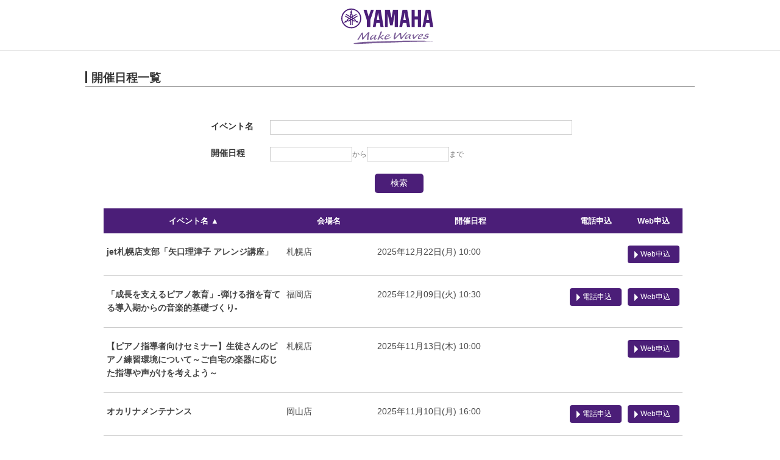

--- FILE ---
content_type: text/html;charset=Shift_JIS
request_url: https://area18.smp.ne.jp/area/table/4256/7JrGe4/?amp;4164_835796_1=692590997-clarinet-clinic&amp;_sort_1_4256=f000825351_up&amp;_sort_length=3&S=lbndm2mhket&amp;_sort_0_4256=f000825364_down&_sort_0_4256=f000825364_up&_sort_1_4256=f000825351_up&_sort_2_4256=f000825364_up&_sort_length=3
body_size: 39567
content:
<!-- SMP_DYNAMIC_PAGE DISPLAY_ERRORS=OFF NAME=LESSON_LIST -->
<!DOCTYPE html PUBLIC "-//W3C//DTD XHTML 1.0 Strict//EN" "http://www.w3.org/TR/xhtml1/DTD/xhtml1-strict.dtd">
<html xmlns="http://www.w3.org/1999/xhtml" xmlns:og="http://ogp.me/ns#" xmlns:fb="http://ogp.me/ns/fb#" xml:lang="ja" lang="ja" id="SMP_STYLE">

    <head>
        <title>開催日程一覧 ｜ヤマハミュージック</title>

	<meta name="robots" content="noindex">
        <meta http-equiv="Content-Type" content="text/html; charset=UTF-8" />
        <meta http-equiv="Content-Style-Type" content="text/css" />
        <meta http-equiv="Content-Script-Type" content="text/javascript" />
        <meta name="viewport" content="width=device-width, initial-scale=1.0, minimum-scale=1.0, maximum-scale=1.0, user-scalable=0">
        <link rel="stylesheet" type="text/css" href="https://retailing.jp.yamaha.com/view_css.php?pageId=201&amp;revision=0&amp;mode=0&amp;cssMode=0&amp;noTag=1&amp;blockId=0&amp;alias=_201" charset="UTF-8" />
        <link rel="stylesheet" type="text/css" href="https://retailing.jp.yamaha.com/library/common/css/style_site.css" charset="UTF-8" />
        <link rel="stylesheet" type="text/css" href="https://retailing.jp.yamaha.com/library/spiral/spiral_event_list.css" charset="UTF-8" />
        <link rel="apple-touch-icon-precomposed" href="http://retailing.jp.yamaha.com/library/common/img/icon/apple-touch-icon.png" />
        <link rel="shortcut icon" href="https://retailing.jp.yamaha.com/library/common/img/icon/favicon.ico" type="image/vnd.microsoft.icon" />
        <link rel="icon" href="https://retailing.jp.yamaha.com/library/common/img/icon/favicon.ico" type="image/vnd.microsoft.icon" />

        <!-- 検索用カレンダー -->
        <script src="https://ajax.googleapis.com/ajax/libs/jquery/3.7.1/jquery.min.js"></script>
        <link rel="stylesheet" href="https://ajax.googleapis.com/ajax/libs/jqueryui/1.12.1/themes/base/jquery-ui.css">
        <script src="https://ajax.googleapis.com/ajax/libs/jqueryui/1.12.1/jquery-ui.min.js"></script>
        <script src="https://ajax.googleapis.com/ajax/libs/jqueryui/1/i18n/jquery.ui.datepicker-ja.min.js"></script>
        <script>
            $(function() {
                $("#calendar1").datepicker();
                $("#calendar2").datepicker();
            });

        </script>

        <script type="text/javascript">
            <!--
                function dis_() {
                //開催日三日前の場合、非表示
                var setday = new Date();
                setday.setDate(setday.getDate() + 4);
                var setday = formattedDate = setday.getFullYear() + '/' + (setday.getMonth() + 1) + '/' + setday.getDate();


                var NUMT = document.getElementsByName("TimeSysD").length;
                for (var i = 0; i < NUMT; i++) {
                    var p = i + 2;
                    var da = document.getElementsByName("TimeSysD")[i].value;

                    x = Date.parse(da);
                    y = Date.parse(setday);

                    if (x < y) {
                        document.getElementById("dis_" + p).style.display = "none";
                    }
                }

            }

                -->
        </script>

    </head>

    <body onload="dis_();">
        <noscript>
            <p>このページではjavascriptを使用しています。</p>
        </noscript>
        <div id="page" class="pbPage wrap">
            <div id="headerArea_PB" class="pbHeaderArea">
                <div id="area1" class="pbArea ">
                    <div class="pbNested ">
                        <div class="pbNested pbNestedWrapper" id="pbBlock4529142">
                            <!-- Empty Block -->
                        </div>
                        <div class="pbNested pbNestedWrapper" id="pbBlock4014163">
                            <!-- Empty Block -->
                        </div>
                        <div class="pbNested pbNestedWrapper" id="pbBlock597294">
                            <div class="pbNested ">
                            </div>
                        </div>
                        <div class="pbNested pbNestedWrapper" id="pbBlock597295">
                            <div class="pbNested " id="hd-switch">
                                <div class="pbNested pbNestedWrapper" id="pbBlock1020460">
                                </div>
                            </div>
                        </div>
                        <div class="l-header__inner">
                            <div class="l-header__logo">
                                <div class="l-header__logo_inner">
                                    <p><a href="https://retailing.jp.yamaha.com"><em><img src="https://retailing.jp.yamaha.com/library/common/img/header/logo_yamaha_purple.svg" alt="YAMAHA"></em></a></p>
                                </div>
                            </div>
                        </div>
                        <div id="headerArea003"></div>
                        <br>
                        <div class="pbNested ">
                            <div class="pbNested pbNestedWrapper" id="pbBlock597318">
                                <div class="pbNested pbNestedHorizontalWrapper " id="hdTitle">
                                    <div class="pbHorizontalNested" style="overflow:hidden;clear:none;">
                                        <div class="pbNested ">
                                            <div class="pbNested pbNestedWrapper" id="pbBlock597320">
                                                <div class="pbBlock pbBlockBase">
                                                    <div>
                                                        <script type="text/javascript">
                                                            //<![CDATA[
                                                            (function() {
                                                                var sb = document.getElementById('srchBox');
                                                                if (sb && sb.className == 'watermark') {
                                                                    var si = document.getElementById('srchInput');
                                                                    var f = function() {
                                                                        si.className = 'nomark';
                                                                    };
                                                                    var b = function() {
                                                                        if (si.value == '') {
                                                                            si.className = '';
                                                                        }
                                                                    };
                                                                    si.onfocus = f;
                                                                    si.onblur = b;
                                                                    if (!/[&?]p=[^&]/.test(location.search)) {
                                                                        b();
                                                                    } else {
                                                                        f();
                                                                    }
                                                                }
                                                            })();
                                                            //]]>

                                                        </script><!-- /#srchBox -->
                                                    </div>
                                                </div>
                                            </div>
                                        </div>
                                    </div>
                                </div>
                            </div>
                        </div>
                    </div>
                </div>
            </div>
            <div id="areaWrapper1_PB" class="pbAreaWrapper1">
                <div id="areaWrapper2" class="pbAreaWrapper2">
                    <div id="mainArea" class="pbMainArea">
                        <div id="area0" class="pbArea ">
                            <div class="pbNested ">
                                <div class="pbNested pbNestedWrapper" id="pbBlock2462">
                                    <div class="pbBlock pbBlockBase">
                                        <div>
                                            <h2>開催日程一覧</h2>
                                        </div>
                                    </div>

                                </div>
                                <div class="pbNested pbNestedWrapper" id="pbBlock499355">

                                    <script>
                                        jQuery(function($) {
                                            var blockId = '13687855';
                                            var categoryViewer = new function() {
                                                var self = this;
                                                jQuery.extend(this, {
                                                    tabWrapperSelector: '.categoryViewerTabs_' + blockId,
                                                    viewWrapperSelector: '#categoryArticlesWrapper_' + blockId,
                                                    tabsSelector: '.categoryViewerTab',
                                                    viewsSelector: '.categoryArticles',
                                                    viewClassPrefix: 'categoryArticles_' + blockId + '_',
                                                    selectTab: function() {
                                                        jQuery(self.tabsSelector, self.tabWrapperSelector).addClass('current').not(this).removeClass('current');
                                                        self.openView($(this).attr('data-category-id'));
                                                        return false;
                                                    },
                                                    openView: function(itemId) {
                                                        var showElem = jQuery('.' + self.viewClassPrefix + itemId);
                                                        jQuery(self.viewsSelector, self.viewWrapperSelector).not(showElem).hide();
                                                        jQuery(showElem).show();
                                                    }
                                                });

                                                jQuery(self.tabsSelector, self.tabWrapperSelector).click(self.selectTab);
                                            };
                                        });

                                    </script>



                                    <div id="categoryArticlesWrapper_13687855">

                                        <h3></h3>

                                        <center>
                                            <div class="body_tbl">
                                                <!-- SMP_TEMPLATE_HEADER start -->
                                                <!-- SMP_TEMPLATE_HEADER end -->
                                                <!-- SMP_TEMPLATE_FORM start -->
                                                <div class="smp_tmpl">
                                                    <div class="whole" align="center">
                                                        <table>
                                                            <tr>
                                                                <td class="mainBody" align="center">
                                                                    <div id="mainBody">
                                                                        <div class="smp-search-form"><form method="get" action="/area/table/4256/7JrGe4/">
                <input type="hidden" name="_sort_2_4256" value="f000825364_up" />
<input type="hidden" name="amp;4164_835796_1" value="692590997-clarinet-clinic" />
<input type="hidden" name="amp;_sort_1_4256" value="f000825351_up" />
<input type="hidden" name="amp;_sort_length" value="3" />
<input type="hidden" name="S" value="lbndm2mhket" />
<input type="hidden" name="_sort_0_4256" value="f000825364_up" />
<input type="hidden" name="_sort_1_4256" value="f000825351_up" />
<input type="hidden" name="_sort_length" value="3" />
<input type="hidden" name="amp;_sort_0_4256" value="f000825364_down" />
<input type="hidden" name="detect" value="判定">

                <div class="smp-search-form"><table class="smp-search-form-table" cellspacing="0" cellpadding="0" style="border-collapse:collapse;">
<input type="hidden" name="ex_type_4164_835796" value="16"><input type="hidden" style="width:100%;" name="4164_835796_1" value=""><input type="hidden" name="action_4164_835796" value="0"><tr class="smp-sf-row">
<td class="smp-sf-head">
                イベント名
            </td>
<td class="smp-sf-body">
<table style="width:100%; font-size:inherit; font-weight:inherit; color:inherit;">
<tr><td style="display:none;"><input type="hidden" name="ex_type_4164_825364" value="16"></td></tr>
<tr>
<td><div><input type="text" style="width:100%;" name="4164_825364_1" value=""></div></td>
<td style="display:none;"><input type="hidden" name="action_4164_825364" value="0"></td>
</tr>
</table>
<span class="notice" style="font-size:9pt;"></span>
</td>
</tr>
<tr class="smp-sf-row">
<td class="smp-sf-head">
                開催日程
            </td>
<td class="smp-sf-body"><table style="width:100%; font-size:inherit; font-weight:inherit; color:inherit;"><tr>
<td><div>
<input type="text" style="width:135px;" name="4164_825359_1" autocomplete="off" readonly id="calendar1" value=""><span style="font-size:9pt; color:#777777;">から</span><input type="text" style="width:135px;" name="4164_825359_2" autocomplete="off" readonly id="calendar2" value=""><span style="font-size:9pt; color:#777777;">まで</span>
</div></td>
<td style="display:none;"><input type="hidden" name="action_4164_825359" value="0"></td>
</tr></table></td>
</tr>
<tr class="smp-sf-row"><td colspan="2" align="center"><input type="submit" name="smp_sf_button_4164" style="border: 0 !important;" value="検索"></td></tr>
</table></div>
</form></div>
<script type="text/javascript" src="/js/web/table/util.js?ver=1.14.7" charset="EUC-JP"></script><form method="post" action="/area/servlet/area.TableAction">
            <input type="hidden" name="session-id" value="a44d012600790c4332a61d612b65fc5894b063ef-1032-4d61-891c-fd22f97b25a8">
<input type="hidden" name="detect" value="判定">
<input type="hidden" name="smp-table-id" value="ocpg">
<input type="hidden" name="smp-search-id" value="obqe">
<input type="hidden" name="smp-table-mstfilter" value="e47o65">
<input type="hidden" id="selectable_format_file" value="0">
<input type="hidden" id="format_file_download" value="0">
<input type="hidden" name="smp-table-now-page-url" value="/area/table/4256/7JrGe4/">
<input type="hidden" id="smp-table-display-ids" name="smp-table-display-ids" value="812501,812502,812189,812499,812301,812302,812303,812305,812306,812307">
<input type="hidden" name="_sort_2_4256" value="f000825364_up">
<input type="hidden" name="amp;4164_835796_1" value="692590997-clarinet-clinic">
<input type="hidden" name="amp;_sort_1_4256" value="f000825351_up">
<input type="hidden" name="amp;_sort_length" value="3">
<input type="hidden" name="S" value="lbndm2mhket">
<input type="hidden" name="_sort_0_4256" value="f000825364_up">
<input type="hidden" name="_sort_1_4256" value="f000825351_up">
<input type="hidden" name="_sort_length" value="3">
<input type="hidden" name="amp;_sort_0_4256" value="f000825364_down">

            <table id="smp-table-4256" class="smp-table" cellspacing="0" cellpadding="0" style="border-collapse:collapse;">
<tr class="smp-row-1 smp-row-sort" style="height:20;">
<td class="smp-col-1 smp-cell-sort smp-cell-3-24 smp-cell-both smp-cell-row-1 smp-cell-col-24" align="center">
<span class="pc"><a href="?amp;4164_835796_1=692590997-clarinet-clinic&amp;amp;_sort_1_4256=f000825351_up&amp;amp;_sort_length=3&amp;S=lbndm2mhket&amp;amp;_sort_0_4256=f000825364_down&amp;_sort_0_4256=f000825364_down&amp;_sort_1_4256=f000825351_up&amp;_sort_length=3">イベント名 ▲</a></span><input type="button" class="smartphone-sort" value="レッスン イベント" onclick="location.href='?amp;4164_835796_1=692590997-clarinet-clinic&amp;amp;_sort_1_4256=f000825351_up&amp;amp;_sort_length=3&amp;S=lbndm2mhket&amp;amp;_sort_0_4256=f000825364_down&amp;_sort_0_4256=f000825364_down&amp;_sort_1_4256=f000825351_up&amp;_sort_length=3'" style="-webkit-appearance: none; width: 100%; height: 50px; font-size:9pt; font-weight:bold; color:#ffffff; background-color:#808080;">
</td>
<td class="smp-col-2 smp-cell-sort smp-cell-3-24 smp-cell-both smp-cell-row-1 smp-cell-col-13" align="center">
<span class="pc"><a href="?amp;4164_835796_1=692590997-clarinet-clinic&amp;amp;_sort_1_4256=f000825351_up&amp;amp;_sort_length=3&amp;S=lbndm2mhket&amp;amp;_sort_0_4256=f000825364_down&amp;_sort_0_4256=f000825354_up&amp;_sort_1_4256=f000825364_up&amp;_sort_2_4256=f000825351_up&amp;_sort_length=3">会場名</a></span><input type="button" class="smartphone-sort" value="会場名" onclick="location.href='?amp;4164_835796_1=692590997-clarinet-clinic&amp;amp;_sort_1_4256=f000825351_up&amp;amp;_sort_length=3&amp;S=lbndm2mhket&amp;amp;_sort_0_4256=f000825364_down&amp;_sort_0_4256=f000825354_up&amp;_sort_1_4256=f000825364_up&amp;_sort_2_4256=f000825351_up&amp;_sort_length=3'" style="-webkit-appearance: none; width: 100%; height: 50px; font-size:10pt; font-weight:bold; color:#ffffff; background-color:#808080;">
</td>
<td class="smp-col-3 smp-cell-sort smp-cell-1-1 smp-cell-both smp-cell-row-3 smp-cell-col-3" align="center">
<span class="pc"><a href="?amp;4164_835796_1=692590997-clarinet-clinic&amp;amp;_sort_1_4256=f000825351_up&amp;amp;_sort_length=3&amp;S=lbndm2mhket&amp;amp;_sort_0_4256=f000825364_down&amp;_sort_0_4256=f000825358_up&amp;_sort_1_4256=f000825364_up&amp;_sort_2_4256=f000825351_up&amp;_sort_length=3">開催日程</a></span><input type="button" class="smartphone-sort" value="開催日程" onclick="location.href='?amp;4164_835796_1=692590997-clarinet-clinic&amp;amp;_sort_1_4256=f000825351_up&amp;amp;_sort_length=3&amp;S=lbndm2mhket&amp;amp;_sort_0_4256=f000825364_down&amp;_sort_0_4256=f000825358_up&amp;_sort_1_4256=f000825364_up&amp;_sort_2_4256=f000825351_up&amp;_sort_length=3'" style="-webkit-appearance: none; width: 100%; height: 50px; font-size:10pt; font-weight:bold; color:#ffffff; background-color:#808080;">
</td>
<td class="smp-col-4 smp-cell-sort smp-cell-1-4 smp-cell-pc smp-cell-row-4 smp-cell-col-4"><span class="pc"><a href="?amp;4164_835796_1=692590997-clarinet-clinic&amp;amp;_sort_1_4256=f000825351_up&amp;amp;_sort_length=3&amp;S=lbndm2mhket&amp;amp;_sort_0_4256=f000825364_down&amp;_sort_0_4256=f000825350_up&amp;_sort_1_4256=f000825364_up&amp;_sort_2_4256=f000825351_up&amp;_sort_length=3">電話申込</a></span></td>
<td class="smp-col-5 smp-cell-sort smp-cell-1-5 smp-cell-pc smp-cell-row-5 smp-cell-col-5"><span class="pc"><a href="?amp;4164_835796_1=692590997-clarinet-clinic&amp;amp;_sort_1_4256=f000825351_up&amp;amp;_sort_length=3&amp;S=lbndm2mhket&amp;amp;_sort_0_4256=f000825364_down&amp;_sort_0_4256=f000825351_up&amp;_sort_1_4256=f000825364_up&amp;_sort_2_4256=f000825351_up&amp;_sort_length=3">Web申込</a></span></td>
</tr>
<tr style="height:20;" class="smp-row-2 smp-row-data">
<td class="smp-event-name smp-cell-data smp-cell-2-24 smp-cell smp-cell-row-2 smp-cell-col-24" align="left" style="
                                        color:#444444;margin-top:20px;
                                    ">jet札幌店支部「矢口理津子 アレンジ講座」</td>
<td class="smp-cell-data smp-cell-2-13 smp-cell smp-cell-row-2 smp-cell-col-13" align="left" style="
                                        color:#444444;
                                    ">札幌店</td>
<td class="smp-cell-data smp-cell-2-1 smp-cell smp-cell-row-2 smp-cell-col-1" align="left" style="
                                        color:#444444;
                                    ">2025年12月22日(月) 10:00</td>
<td class="button01 smp-cell-data smp-cell-2-4 smp-cell smp-cell-row-2 smp-cell-col-4" align="left" style="
                                        color:#444444;
                                    "></td>
<td class="button01 smp-cell-data smp-cell-2-5 smp-cell smp-cell-row-2 smp-cell-col-5" align="left" style="
                                        color:#444444;margin-bottom:20px;
                                    ">
<SPAN id="dis_2"><a href="/area/card/4256/A18eHF/M?S=mhkfk0sbmfkb0k" target="_blank">Web申込</a></SPAN><input type="hidden" name="TimeSysD" value="2025/12/22">
</td>
</tr>
<tr style="height:20;" class="smp-row-3 smp-row-data">
<td class="smp-event-name smp-cell-data smp-cell-3-24 smp-cell smp-cell-row-3 smp-cell-col-24" align="left" style="
                                        color:#444444;margin-top:20px;
                                    ">「成長を支えるピアノ教育」-弾ける指を育てる導入期からの音楽的基礎づくり-</td>
<td class="smp-cell-data smp-cell-3-13 smp-cell smp-cell-row-3 smp-cell-col-13" align="left" style="
                                        color:#444444;
                                    ">福岡店</td>
<td class="smp-cell-data smp-cell-3-1 smp-cell smp-cell-row-3 smp-cell-col-1" align="left" style="
                                        color:#444444;
                                    ">2025年12月09日(火) 10:30</td>
<td class="button01 smp-cell-data smp-cell-3-4 smp-cell smp-cell-row-3 smp-cell-col-4" align="left" style="
                                        color:#444444;
                                    "><a href="/area/card/4256/I35VJf/M?S=mhmgn0sbmfkc0k" target="_blank">電話申込</a></td>
<td class="button01 smp-cell-data smp-cell-3-5 smp-cell smp-cell-row-3 smp-cell-col-5" align="left" style="
                                        color:#444444;margin-bottom:20px;
                                    ">
<SPAN id="dis_3"><a href="/area/card/4256/GHGqHJ/M?S=mhkfk0sbmfkc0k" target="_blank">Web申込</a></SPAN><input type="hidden" name="TimeSysD" value="2025/12/9">
</td>
</tr>
<tr style="height:20;" class="smp-row-4 smp-row-data">
<td class="smp-event-name smp-cell-data smp-cell-4-24 smp-cell smp-cell-row-4 smp-cell-col-24" align="left" style="
                                        color:#444444;margin-top:20px;
                                    ">【ピアノ指導者向けセミナー】生徒さんのピアノ練習環境について～ご自宅の楽器に応じた指導や声がけを考えよう～</td>
<td class="smp-cell-data smp-cell-4-13 smp-cell smp-cell-row-4 smp-cell-col-13" align="left" style="
                                        color:#444444;
                                    ">札幌店</td>
<td class="smp-cell-data smp-cell-4-1 smp-cell smp-cell-row-4 smp-cell-col-1" align="left" style="
                                        color:#444444;
                                    ">2025年11月13日(木) 10:00</td>
<td class="button01 smp-cell-data smp-cell-4-4 smp-cell smp-cell-row-4 smp-cell-col-4" align="left" style="
                                        color:#444444;
                                    "></td>
<td class="button01 smp-cell-data smp-cell-4-5 smp-cell smp-cell-row-4 smp-cell-col-5" align="left" style="
                                        color:#444444;margin-bottom:20px;
                                    ">
<SPAN id="dis_4"><a href="/area/card/4256/AJwM28/M?S=mhkfk0sbmbsj0k" target="_blank">Web申込</a></SPAN><input type="hidden" name="TimeSysD" value="2025/11/13">
</td>
</tr>
<tr style="height:20;" class="smp-row-5 smp-row-data">
<td class="smp-event-name smp-cell-data smp-cell-5-24 smp-cell smp-cell-row-5 smp-cell-col-24" align="left" style="
                                        color:#444444;margin-top:20px;
                                    ">オカリナメンテナンス</td>
<td class="smp-cell-data smp-cell-5-13 smp-cell smp-cell-row-5 smp-cell-col-13" align="left" style="
                                        color:#444444;
                                    ">岡山店</td>
<td class="smp-cell-data smp-cell-5-1 smp-cell smp-cell-row-5 smp-cell-col-1" align="left" style="
                                        color:#444444;
                                    ">2025年11月10日(月) 16:00</td>
<td class="button01 smp-cell-data smp-cell-5-4 smp-cell smp-cell-row-5 smp-cell-col-4" align="left" style="
                                        color:#444444;
                                    "><a href="/area/card/4256/9dS800/M?S=mhmgn0sbmetj0k" target="_blank">電話申込</a></td>
<td class="button01 smp-cell-data smp-cell-5-5 smp-cell smp-cell-row-5 smp-cell-col-5" align="left" style="
                                        color:#444444;margin-bottom:20px;
                                    ">
<SPAN id="dis_5"><a href="/area/card/4256/fkNt48/M?S=mhkfk0sbmetj0k" target="_blank">Web申込</a></SPAN><input type="hidden" name="TimeSysD" value="2025/11/10">
</td>
</tr>
<tr style="height:20;" class="smp-row-6 smp-row-data">
<td class="smp-event-name smp-cell-data smp-cell-6-24 smp-cell smp-cell-row-6 smp-cell-col-24" align="left" style="
                                        color:#444444;margin-top:20px;
                                    ">クラリネット点検・試奏会</td>
<td class="smp-cell-data smp-cell-6-13 smp-cell smp-cell-row-6 smp-cell-col-13" align="left" style="
                                        color:#444444;
                                    ">仙台店</td>
<td class="smp-cell-data smp-cell-6-1 smp-cell smp-cell-row-6 smp-cell-col-1" align="left" style="
                                        color:#444444;
                                    ">2025年11月16日(日) 14:00<br><br>※【WEB申込】の場合は、ご質問・ご連絡欄に「品番・気になる所」をご入力ください。</td>
<td class="button01 smp-cell-data smp-cell-6-4 smp-cell smp-cell-row-6 smp-cell-col-4" align="left" style="
                                        color:#444444;
                                    "><a href="/area/card/4256/IKozkb/M?S=mhmgn0sbmdkb0k" target="_blank">電話申込</a></td>
<td class="button01 smp-cell-data smp-cell-6-5 smp-cell smp-cell-row-6 smp-cell-col-5" align="left" style="
                                        color:#444444;margin-bottom:20px;
                                    ">
<SPAN id="dis_6"><a href="/area/card/4256/E1ai5I/M?S=mhkfk0sbmdkb0k" target="_blank">Web申込</a></SPAN><input type="hidden" name="TimeSysD" value="2025/11/16">
</td>
</tr>
<tr style="height:20;" class="smp-row-7 smp-row-data">
<td class="smp-event-name smp-cell-data smp-cell-7-24 smp-cell smp-cell-row-7 smp-cell-col-24" align="left" style="
                                        color:#444444;margin-top:20px;
                                    ">クラリネット点検・試奏会</td>
<td class="smp-cell-data smp-cell-7-13 smp-cell smp-cell-row-7 smp-cell-col-13" align="left" style="
                                        color:#444444;
                                    ">仙台店</td>
<td class="smp-cell-data smp-cell-7-1 smp-cell smp-cell-row-7 smp-cell-col-1" align="left" style="
                                        color:#444444;
                                    ">2025年11月16日(日) 14:30<br><br>※【WEB申込】の場合は、ご質問・ご連絡欄に「品番・気になる所」をご入力ください。</td>
<td class="button01 smp-cell-data smp-cell-7-4 smp-cell smp-cell-row-7 smp-cell-col-4" align="left" style="
                                        color:#444444;
                                    "><a href="/area/card/4256/ih0oIK/M?S=mhmgn0sbmdkc0k" target="_blank">電話申込</a></td>
<td class="button01 smp-cell-data smp-cell-7-5 smp-cell smp-cell-row-7 smp-cell-col-5" align="left" style="
                                        color:#444444;margin-bottom:20px;
                                    ">
<SPAN id="dis_7"><a href="/area/card/4256/8aUt45/M?S=mhkfk0sbmdkc0k" target="_blank">Web申込</a></SPAN><input type="hidden" name="TimeSysD" value="2025/11/16">
</td>
</tr>
<tr style="height:20;" class="smp-row-8 smp-row-data">
<td class="smp-event-name smp-cell-data smp-cell-8-24 smp-cell smp-cell-row-8 smp-cell-col-24" align="left" style="
                                        color:#444444;margin-top:20px;
                                    ">クラリネット点検・試奏会</td>
<td class="smp-cell-data smp-cell-8-13 smp-cell smp-cell-row-8 smp-cell-col-13" align="left" style="
                                        color:#444444;
                                    ">仙台店</td>
<td class="smp-cell-data smp-cell-8-1 smp-cell smp-cell-row-8 smp-cell-col-1" align="left" style="
                                        color:#444444;
                                    ">2025年11月16日(日) 15:00<br><br>※【WEB申込】の場合は、ご質問・ご連絡欄に「品番・気になる所」をご入力ください。</td>
<td class="button01 smp-cell-data smp-cell-8-4 smp-cell smp-cell-row-8 smp-cell-col-4" align="left" style="
                                        color:#444444;
                                    "><a href="/area/card/4256/F8EAc4/M?S=mhmgn0sbmdkd0k" target="_blank">電話申込</a></td>
<td class="button01 smp-cell-data smp-cell-8-5 smp-cell smp-cell-row-8 smp-cell-col-5" align="left" style="
                                        color:#444444;margin-bottom:20px;
                                    ">
<SPAN id="dis_8"><a href="/area/card/4256/4Cd44h/M?S=mhkfk0sbmdkd0k" target="_blank">Web申込</a></SPAN><input type="hidden" name="TimeSysD" value="2025/11/16">
</td>
</tr>
<tr style="height:20;" class="smp-row-9 smp-row-data">
<td class="smp-event-name smp-cell-data smp-cell-9-24 smp-cell smp-cell-row-9 smp-cell-col-24" align="left" style="
                                        color:#444444;margin-top:20px;
                                    ">クラリネット点検・試奏会</td>
<td class="smp-cell-data smp-cell-9-13 smp-cell smp-cell-row-9 smp-cell-col-13" align="left" style="
                                        color:#444444;
                                    ">仙台店</td>
<td class="smp-cell-data smp-cell-9-1 smp-cell smp-cell-row-9 smp-cell-col-1" align="left" style="
                                        color:#444444;
                                    ">2025年11月16日(日) 16:30<br><br>※【WEB申込】の場合は、ご質問・ご連絡欄に「品番・気になる所」をご入力ください。</td>
<td class="button01 smp-cell-data smp-cell-9-4 smp-cell smp-cell-row-9 smp-cell-col-4" align="left" style="
                                        color:#444444;
                                    "><a href="/area/card/4256/ac_LiG/M?S=mhmgn0sbmdkf0k" target="_blank">電話申込</a></td>
<td class="button01 smp-cell-data smp-cell-9-5 smp-cell smp-cell-row-9 smp-cell-col-5" align="left" style="
                                        color:#444444;margin-bottom:20px;
                                    ">
<SPAN id="dis_9"><a href="/area/card/4256/Cd0_Ae/M?S=mhkfk0sbmdkf0k" target="_blank">Web申込</a></SPAN><input type="hidden" name="TimeSysD" value="2025/11/16">
</td>
</tr>
<tr style="height:20;" class="smp-row-10 smp-row-data">
<td class="smp-event-name smp-cell-data smp-cell-10-24 smp-cell smp-cell-row-10 smp-cell-col-24" align="left" style="
                                        color:#444444;margin-top:20px;
                                    ">クラリネット点検・試奏会</td>
<td class="smp-cell-data smp-cell-10-13 smp-cell smp-cell-row-10 smp-cell-col-13" align="left" style="
                                        color:#444444;
                                    ">仙台店</td>
<td class="smp-cell-data smp-cell-10-1 smp-cell smp-cell-row-10 smp-cell-col-1" align="left" style="
                                        color:#444444;
                                    ">2025年11月16日(日) 17:00<br><br>※【WEB申込】の場合は、ご質問・ご連絡欄に「品番・気になる所」をご入力ください。</td>
<td class="button01 smp-cell-data smp-cell-10-4 smp-cell smp-cell-row-10 smp-cell-col-4" align="left" style="
                                        color:#444444;
                                    "><a href="/area/card/4256/68F50F/M?S=mhmgn0sbmdkg0k" target="_blank">電話申込</a></td>
<td class="button01 smp-cell-data smp-cell-10-5 smp-cell smp-cell-row-10 smp-cell-col-5" align="left" style="
                                        color:#444444;margin-bottom:20px;
                                    ">
<SPAN id="dis_10"><a href="/area/card/4256/Jkzwi4/M?S=mhkfk0sbmdkg0k" target="_blank">Web申込</a></SPAN><input type="hidden" name="TimeSysD" value="2025/11/16">
</td>
</tr>
<tr style="height:20;" class="smp-row-11 smp-row-data">
<td class="smp-event-name smp-cell-data smp-cell-11-24 smp-cell smp-cell-row-11 smp-cell-col-24" align="left" style="
                                        color:#444444;margin-top:20px;
                                    ">クラリネット点検・試奏会</td>
<td class="smp-cell-data smp-cell-11-13 smp-cell smp-cell-row-11 smp-cell-col-13" align="left" style="
                                        color:#444444;
                                    ">仙台店</td>
<td class="smp-cell-data smp-cell-11-1 smp-cell smp-cell-row-11 smp-cell-col-1" align="left" style="
                                        color:#444444;
                                    ">2025年11月16日(日) 17:30<br><br>※【WEB申込】の場合は、ご質問・ご連絡欄に「品番・気になる所」をご入力ください。</td>
<td class="button01 smp-cell-data smp-cell-11-4 smp-cell smp-cell-row-11 smp-cell-col-4" align="left" style="
                                        color:#444444;
                                    "><a href="/area/card/4256/8HJODB/M?S=mhmgn0sbmdkh0k" target="_blank">電話申込</a></td>
<td class="button01 smp-cell-data smp-cell-11-5 smp-cell smp-cell-row-11 smp-cell-col-5" align="left" style="
                                        color:#444444;margin-bottom:20px;
                                    ">
<SPAN id="dis_11"><a href="/area/card/4256/jkp33j/M?S=mhkfk0sbmdkh0k" target="_blank">Web申込</a></SPAN><input type="hidden" name="TimeSysD" value="2025/11/16">
</td>
</tr>
<tr class="smp-row-12 smp-row-normal" style="height:20;">
<td class="smp-cell-12-1 smp-cell smp-cell-row-12 smp-cell-col-1" style="padding:0px;font-size:10pt;border-top:1px solid #999999;" align="left" colspan="3"><table class="smp-pager"><tr>
<td class="smp-page smp-current-page">1</td>
<td class="smp-page"><a href="?_sort_2_4256=f000825364_up&amp;amp;4164_835796_1=692590997-clarinet-clinic&amp;amp;_sort_1_4256=f000825351_up&amp;amp;_sort_length=3&amp;S=lbndm2mhket&amp;_sort_0_4256=f000825364_up&amp;_sort_1_4256=f000825351_up&amp;_sort_length=3&amp;amp;_sort_0_4256=f000825364_down&amp;_page_4256=2">2</a></td>
<td class="smp-page"><a href="?_sort_2_4256=f000825364_up&amp;amp;4164_835796_1=692590997-clarinet-clinic&amp;amp;_sort_1_4256=f000825351_up&amp;amp;_sort_length=3&amp;S=lbndm2mhket&amp;_sort_0_4256=f000825364_up&amp;_sort_1_4256=f000825351_up&amp;_sort_length=3&amp;amp;_sort_0_4256=f000825364_down&amp;_page_4256=3">3</a></td>
<td class="smp-page smp-page-space">...</td>
<td class="smp-page"><a href="?_sort_2_4256=f000825364_up&amp;amp;4164_835796_1=692590997-clarinet-clinic&amp;amp;_sort_1_4256=f000825351_up&amp;amp;_sort_length=3&amp;S=lbndm2mhket&amp;_sort_0_4256=f000825364_up&amp;_sort_1_4256=f000825351_up&amp;_sort_length=3&amp;amp;_sort_0_4256=f000825364_down&amp;_page_4256=16">16</a></td>
</tr></table></td>
<td class="smp-cell-12-4 smp-cell smp-cell-row-12 smp-cell-col-4" style="" align="left"></td>
<td class="smp-cell-12-5 smp-cell smp-cell-row-12 smp-cell-col-5" style="" align="left"></td>
<td class="smp-cell-12-5 smp-cell smp-cell-row-12 smp-cell-col-6" style="" align="left"></td>
</tr>
</table>
</form>

                                                                    </div>
                                                                    <!--
<div style="margin-top:15px;" align="center"><table style="width:550px;margin:0;background-color:#ffffff;border:1px solid #cccccc"><tr><td style="font-size:11px;padding:5px;">このページは、当社が契約する<a href="http://www.pi-pe.co.jp/" target="_blank" title="株式会社パイプドビッツ">株式会社パイプドビッツ</a>の<a href="https://www.pi-pe.co.jp/security/customer_db.html" target="_blank" title="データベース管理のためのASPサービス「スパイラル」">情報管理システム「スパイラル」</a>が表示しています。
</td><td style="padding:5px;"><script type="text/javascript" src="https://reg18.smp.ne.jp/spiral/servlet/seal.Seal?_act=GetJS&sid=5GGbJ3lfme&type=page&size=m&lang=ja"></script></td></tr></table>
</div>
-->
                                                                </td>
                                                            </tr>
                                                        </table>
                                                    </div>
                                                </div>
                                            </div>
                                        </center>
                                    </div>
                                </div>
                            </div>
                        </div>

                    </div>
                </div>
            </div>
            <div id="footerArea_PB" class="pbFooterArea">
                <div id="area4" class="pbArea">
                    <div class="pbNested ">
                        <div class="pbNested pbNestedWrapper" id="pbBlock3836614">
                            <div id="ftSitemapArea">
                                
                                <div id="ftRightArea">
                                    <div id="ftRightWrap">
                                        <div class="Copyright3">株式会社ヤマハミュージックジャパン</div>
                                        <div style="overflow:hidden;clear:right;">
                                            <div id="ftCopy">
                                                <div class="Copyright2">
                                                    <span>Copyright&#169; Yamaha Music Japan Co., Ltd. All rights reserved.</span>
                                                </div>
                                            </div>
                                        </div>
                                    </div>
                                </div>
                            </div>
                        </div>
                        <div class="pbNested pbNestedWrapper" id="pbBlock3836623">

                        </div>
                        <div class="pbNested pbNestedWrapper" id="pbBlock3836622">
                            <!-- Empty Block -->
                        </div>
                    </div>
                </div>

            </div>
        </div>
    </body>

</html>


--- FILE ---
content_type: text/css
request_url: https://retailing.jp.yamaha.com/library/common/css/style_site.css
body_size: 508357
content:

/* #################################################
   PC style
   ################################################# */

@media screen and (min-width: 560px) {



/* リセット
================================================= */
html, body, h1, h2, h3, h4, h5, h6, p, br, div, span, blockquote, q, em,strong, cite, dfn, code, samp, kbd, var, abbr, acronym,	pre, address, sup, sub, a, dl, dt, dd, ol, ul, li, form, fieldset, label, legend, select, optgroup, option, textarea, input, button, table, caption, thead, tbody, tfoot, tr, th, td, img, map, area, iframe, object, param, script, noscript{ margin:0; padding:0; outline:0; vertical-align:baseline;}
:focus{outline:0;}
body{font-family:"Hiragino Kaku Gothic Pro", "Hiragino Kaku Gothic ProN", Meiryo, メイリオ, "Droid Sans", sans-serif; color:#333; background:#fff; line-height:1.6;font-weight:normal;font-size:86%;
line-height:1.6;}
a img {border:0;}
ol, ul{/*list-style:none;*/}
table{border-collapse:collapse; border-spacing:0;}
caption, th, td{vertical-align:top; text-align:left; font-weight:normal;}
blockquote:before, blockquote:after, q:before, q:after{content: "";}
blockquote, q {quotes: "" "";}
h1, h2, h3, h4, h5, h6{font-size:1em; font-weight:normal;}
strong{font-weight:bold;}
em{font-style:italic;}
cite, dfn, var, address{font-style:normal;}
pre, code, samp, kbd{font-family:"Hiragino Kaku Gothic Pro", "Hiragino Kaku Gothic ProN", Meiryo, メイリオ, "Droid Sans", sans-serif;}
sup, sub{font-size:1em;}
sup{vertical-align:super;}
sub{vertical-align:sub;}
input, select, legend{font-family:"Hiragino Kaku Gothic Pro", "Hiragino Kaku Gothic ProN", Meiryo, メイリオ, "Droid Sans", sans-serif; color:#666; line-height:1.6; font-size:1em;}
object{display:block;}
img {margin:0;padding:0;line-hegiht:0 !important;}
ul {/*margin:0 !important;padding:0 !important;*/}
a:link, a:visited, a:active{text-decoration:none; color:#333;}
a:active{text-decoration:underline !important;}


/* 共通指定
================================================= */
/* blank icon */
.blank {
	background: url(/library/common/img/icon/ic_blank.gif) no-repeat right center !important;
	padding-right: 20px !important;
}
p a .blank {
	background: url(/library/common/img/icon/ic_blank_w.gif) no-repeat right center !important;
	padding-right: 20px !important;
}
/* blank icon exception */
/* ヤマハミュージックWebShop */
.linkBtn a span {
	background: url(/library/common/img/icon/ic_blank_w.gif) no-repeat right center !important;
}
/* clearfix */
.clearfix:after {
	content: ".";
	display: block;
	height: 0;
	clear: both;
	visibility: hidden;
}
.clearfix {display: inline-block;}/*IE7用*/
/* Hides from IE-mac \*/
* html .clearfix { height:1%;}
.clearfix { display:block;}
/* End hide from IE-mac */
.nowrap {
	white-space:nowrap;
}

.pbPage {
	min-width:1250px;
}
.pbAnchor {
	padding:0 !important;
}
a:hover img{
	opacity:0.7;
	-moz-opacity:0.7;
	filter:alpha(opacity = 70);
}
#hdMenu a:hover img{
	opacity:1;
	-moz-opacity:1;
	filter:alpha(opacity = 100);
}
/* 画像横幅100% */
#mainArea .pbBlock img {
	width:100%;
	height:auto;
}
#mainArea .pbBlock .imgWrapper img {
	width:100%;
	height:auto;
}
#mainArea .actualsizeImg .pbBlock img {
	width:auto !important;
	height:auto !important;
}
.pbButton img {
	width:auto !important;
	height:auto !important;
}
#mainArea .pbInvisibleBlock img {
	width:auto !important;
	height:auto !important;
}
#mainArea .contBlock {
	margin-bottom:20px;
}
#mainArea .contBlock .contSect {
	margin-bottom:20px;
}
#mainArea .contBlock .contSect:empty {
	margin-bottom:0px;
}
#mainArea input,
#mainArea select,
#mainArea textarea  {
	border:1px solid #ccc !important;
	-moz-box-sizing: border-box;
	box-sizing: border-box;
}
#mainArea input[type=radio] {
	border:none !important;
}
#mainArea .pbBlock div a:link {
	color: #1a0dab;
	text-decoration:none;
}
#mainArea .pbBlock div a:visited {
	color: #609;
	text-decoration:none;
}
#mainArea .pbBlock div a:hover {
	text-decoration:underline !important;
}
#mainArea .pbBlock div a:active {
	text-decoration:underline !important;
}
#mainArea .linkTxt a:link,
#mainArea .linkTxt a:visited,
#mainArea .linkTxt a:hover,
#mainArea .linkTxt a:active,
#mainArea .linkBtn a:link,
#mainArea .linkBtn a:visited,
#mainArea .linkBtn a:hover,
#mainArea .linkBtn a:active {
	text-decoration:none !important;
	color:#333 !important;
}
#mainArea .linkTxt a:hover,
#mainArea .linkTxt a:active,
#mainArea .linkBtn a:hover,
#mainArea .linkBtn a:active {
	text-decoration:underline !important;
}
#mainArea table ol,
#mainArea table ul{
	padding-left:20px !important;
}


h1 {
	margin-bottom:20px;
	padding:20px 15px 5px 15px;
	background:url(/library/common/img/main/bg_tit01.gif) repeat-x 0% 0%;
	font-size:178%;
	font-weight:bold;
	vertical-align:top !important;
}
h2 {
	margin-bottom:20px;
	padding:0px 2px 2px 10px;
	background:url(/library/common/img/main/bg_tit02.gif) repeat-y 0% 100%;
	border-bottom:1px solid #666;
	-moz-box-sizing: border-box;
	box-sizing: border-box;
	font-size:136%;
	line-height:1.2;
	font-weight:bold;
	vertical-align:top !important;
	text-align:left;
}
h3 {
	margin-bottom:10px;
	font-size:136%;
	line-height:1.2;
	font-weight:bold;
	vertical-align:top !important;
}
h4 {
	margin-bottom:10px;
	font-size:126%;
	line-height:1.2;
	font-weight:bold;
	vertical-align:top !important;
}
h5 {
	margin-bottom:10px;
	font-size:100%;
	line-height:1.2;
	font-weight:bold;
	vertical-align:top !important;
}
h6 {
	font-size:98%;
	line-height:1.2;
	font-weight:bold;
	vertical-align:top !important;
}



#areaWrapper1 {
	margin:0 auto;
	width:1000px;
	text-align:center;
}
#headerArea {
	margin-bottom:12px;
	width:100%;
	text-align:center;
}
#headerArea #area1 {
	position:relative;
}
#headerArea #area1 #hdTitleArea {
	margin-bottom:0px;
	border-top:1px solid #666;
	-moz-box-sizing: border-box;
	box-sizing: border-box;
}
#headerArea #area1 #hdTitleArea #hdTitle {
	margin:0 auto;
	padding:15px 0 7px 0;
	width:1000px;
	text-align:left;
}
#headerArea #area1 #hdTitleArea #hdLogo {
	margin-top:25px;
}
#headerArea #area1 #hdTitleArea form {
	border:1px solid #CCC;
	width:210px;
	overflow:hidden;
	margin-top:5px \9
}
#headerArea #area1 #hdTitleArea input{
	border:none;
	padding:3px 5px;
}

#headerArea #area1 #hdTitleArea .pbInputForm {
	width:174px;
}

#headerArea #area1 #hdTitleArea input[image] {
	padding:0px 5px;
}
#headerArea #area1 #hdTitleArea label,
#headerArea #area1 #hdTitleArea #range1_1607,
#headerArea #area1 #hdTitleArea #range2_1607 {
	display:none;
}


#headerArea #area1 #hdNaviArea .pbNestedWrapper {
	overflow:visible !important;
}
#headerArea #area1 #hdNaviArea {
	position:relative;
	width:100%;
	border-top: 1px solid #666;
	-moz-box-sizing: border-box;
	box-sizing: border-box;
}
#headerArea #area1 #hdMenuArea {
	margin:0 auto;
	position:relative;
}
#headerArea #area1 #hdMenuArea #hdMenu {
	margin-top:8px;
}
#headerArea #area1 #hdNaviArea #hdSliderArea {
	margin:0 auto;
	width:1000px;
	display:block;
}

#headerArea #area1 #hdMenuArea #hdBcl {
	margin:10px auto 0 auto;
	width:1000px;
	text-align:left;
	font-size:90%;
}
#headerArea #area1 #hdMenuArea #hdBcl a:hover,
#headerArea #area1 #hdMenuArea #hdBcl a:active {
	text-decoration:underline !important;
}

#mainArea {
	text-align:center;
	margin:0 auto 30px auto;
}
#leftArea {
	margin-right:30px;
	margin-bottom:30px;
	text-align:left;
}
#mainArea #area0 {
	margin:0 auto ;
	text-align:left;
}
#footerArea {
	margin-top:60px;
	width:100%;
	min-width:1000px;
	text-align:center;
}
#footerArea.pbFooterArea,
#footerArea .pbNestedWrapper,
#footerArea #ftPageTop .pbNestedWrapper {
	overflow: visible;
}
#footerArea #ftPageTop {
	position:relative;
}
#footerArea #ftPageTop p {
	line-height:0;
}

#footerArea #ftSitemapArea{
	background:#ededed;
}
#footerArea #ftSitemapArea #ftSitemapWrap {
	margin:0 auto;
	padding:40px 0 55px 0;
	width:1000px;
	text-align:left;
}
#footerArea #ftSitemapArea #ftSitemapWrap dl dt {
	padding-left:15px;
	background:url(/library/common/img/btn/ic_link_t.gif) no-repeat 0% 0.3em;
	font-size:126%;
	line-height:1.8;
	font-weight:bold;
}
#footerArea #ftSitemapArea #ftSitemapWrap dl dt.nolink {
	background:none;
}
#footerArea #ftSitemapArea #ftSitemapWrap dl dd {
	padding-left:15px;
	line-height:1.8;
	font-size:90%;
}
#footerArea #ftSitemapArea #ftSitemapWrap dl dd a:hover,
#footerArea #ftSitemapArea #ftSitemapWrap dl dd a:active {
	text-decoration:underline !important;
}
#footerArea #ftRightArea {
	background:#333333;
	color:#fff;
}
#footerArea #ftRightArea #ftRightWrap {
	margin:0 auto;
	padding:15px 0;
	width:1000px
}



/*画像回り込み
================================================= */

#mainArea .imgL {
	margin:0 20px 20px 0;
	display:inline;
	float:left;
}
#mainArea .imgR {
	margin:0 0 20px 20px;
	display:inline;
	float:right;
}
#mainArea .imgC {
}
#mainArea .imgL img,
#mainArea .imgR img,
#mainArea .imgC img {
	display:block;
	line-height:0;
}
#mainArea table {
	width:100%;
	margin-bottom:20px;
}
#mainArea table td,
#mainArea table th {
	margin-bottom:20px;
	padding:15px;
}
#mainArea table td,
#mainArea table th {
	border:1px dotted #ccc;
	/*-moz-box-sizing: border-box;
	box-sizing: border-box;*/
}
#mainArea table th {
	background:#ededed;
	font-weight:bold;
}

#mainArea .itemSmallList table td,
#mainArea .itemSmallList table th {
	padding: 5px;
	font-size:82%;
}

/*▼admin画面■*/
#mainArea .pbEditElementVertical table td,
#mainArea .pbEditElementVertical table th {
	margin-bottom:0px !important;
	padding:0px !important;
}



#mainArea .infoArea {
	padding-top:20px;
	/*border-top:1px dotted #ccc;
	-moz-box-sizing: border-box;
	box-sizing: border-box;*/
}
#mainArea .infoArea .infoBox{
	margin-bottom:20px;
	padding-bottom:20px;
	border-bottom:1px dotted #ccc;
	-moz-box-sizing: border-box;
	box-sizing: border-box;
}
#mainArea .infoArea .infoBox .infoCont table td,
#mainArea .infoArea .infoBox .infoCont table th {
	padding:5px;
}
#mainArea .infoArea .infoBox .infoCont table td:nth-child(odd) {
width:30%;
font-weight:bold;
}
#mainArea .infoArea .infoBox .infoCont table td:nth-child(even) {
width:70%;
}

#mainArea .infoArea .infoBox .infoCont .linkTxt,
#mainArea .infoArea .infoBox .infoCont .linkBtn {
	padding-left:0px;
	background:none;
	clear:both;
	display:block;
	float:right;
}
#mainArea .infoArea .infoBox .infoCont .linkTxt a,
#mainArea .infoArea .infoBox .infoCont .linkBtn a {
	padding-left:15px;
	text-align:right;
	display:inline-block;
	background:url(/library/common/img/btn/ic_link_t.gif) no-repeat 0% 0.3em;
}
#mainArea .infoArea .infoBox .infoCont .linkTxt a:link,
#mainArea .infoArea .infoBox .infoCont .linkTxt a:visited,
#mainArea .infoArea .infoBox .infoCont .linkTxt a:hover,
#mainArea .infoArea .infoBox .infoCont .linkTxt a:active,
#mainArea .infoArea .infoBox .infoCont .linkBtn a:link,
#mainArea .infoArea .infoBox .infoCont .linkBtn a:visited,
#mainArea .infoArea .infoBox .infoCont .linkBtn a:hover,
#mainArea .infoArea .infoBox .infoCont .linkBtn a:active {
	text-decoration:none;
	color:#333;
}
#mainArea .infoArea .infoBox .infoCont .linkTxt a:hover,
#mainArea .infoArea .infoBox .infoCont .linkTxt a:active,
#mainArea .infoArea .infoBox .infoCont .linkBtn a:hover,
#mainArea .infoArea .infoBox .infoCont .linkBtn a:active {
	text-decoration:underline !important;
}

/*
--------------------------------------*/

.listBox h2{
	margin:0;
	padding:7px;
	background:#333;
	text-align:center;
	font-weight:bold;
	font-size:110%;
	color:#FEFEFE;
}
.listBox .listBoxCont {
	margin-top:-10px;
	margin-bottom:20px;
	padding:15px;
	border:5px solid #F2F2F2;
	border-top:none;
	-moz-box-sizing: border-box;
	box-sizing: border-box;
	font-size:92%;
}
.listBox .listBoxCont h3 {
	margin-top:15px;
	margin-bottom:5px;
	padding:0px;
	border:none;
	font-size:100%;
}
.listBox .listBoxCont .linkTxt {
	margin-top:0.75em;
}
.listBox .listBoxCont .pbBlockExtMenu {
	margin-top:15px;
	line-height:1.8 !important;
}


.bnrBoxL {
	margin:0 0 10px 0 !important;
	padding:0 !important;
}
.bnrBoxL .linkBnr {
	margin:0 0 5px 0 !important;
	border:1px solid #CCC !important;
	-moz-box-sizing: border-box;
	box-sizing: border-box;
	text-align:center !important;
	font-weight:bold !important;
	line-height:1.2 !important;
	background:url(/library/common/img/btn/ic_link_b.gif) no-repeat 100% 100% #666 !important;
	height:5em;
	width:100%;
	display:table;
}
.bnrBoxL .linkBnr:hover {
	background:url(/library/common/img/btn/ic_link_b.gif) no-repeat 100% 100% #999 !important;
	text-decoration:none !important;
}
.bnrBoxL .linkBnr a {
	padding:15px !important;
	color:#FEFEFE !important;/*
	display:block !important;
	min-height:3em !important;*/
	display:table-cell !important;
	text-align:center;
	vertical-align:middle;
	text-decoration:none !important;
}
.bnrBoxL .linkBnr a:hover {
	text-decoration:none !important;
}

.bnrBox {
	margin:0 0 10px 0 !important;
	padding:0 !important;
}
.bnrBox .linkBnr {
	margin-bottom:5px !important;
	border:1px solid #CCC !important;
	text-align:center !important;
	font-weight:bold !important;
	line-height:1.2 !important;
	background:url(/library/common/img/btn/ic_link_b.gif) no-repeat 100% 100% #666 !important;
	height:3em;
	width:100%;
	display:table;
	-moz-box-sizing: border-box;
	box-sizing: border-box;
}
.bnrBox .linkBnr:hover {
	background:url(/library/common/img/btn/ic_link_b.gif) no-repeat 100% 100% #999 !important;
	text-decoration:none !important;
}
.bnrBox .linkBnr a {
	padding:10px !important;
	color:#FEFEFE !important;
	/*display:block !important;*/
	display:table-cell !important;
	text-align:center;
	vertical-align:middle;
}
.bnrBox .linkBnr a:hover {
	text-decoration:none !important;
}
#leftArea .bnrBox .linkBnr,
#leftArea .bnrBoxL .linkBnr {
	margin-bottom:10px !important;
	/*padding:25px 5px !important;*/
}



#leftArea .listBoxCont {
line-height:1.2;
}
#leftArea .listBoxCont .linkTxt {
	margin-top:0;
	font-size:96% !important;
	line-height:1.8;
}

#leftArea .sub-slider-bnr {
	margin-bottom:10px !important;
}
#leftArea .sub-slider-bnr .bnr-area {
	margin:0px;
	padding:0px;
}
#leftArea .sub-slider-bnr .bnr-area li {
	margin-bottom:5px !important;
	border:1px solid #CCC !important;
	text-align:center !important;
	font-weight:bold !important;
	font-size:100% !important;
	line-height:1.4 !important;
	background: url(/library/common/img/btn/nav_gtn_bgi_ie9.jpg) no-repeat 100% 100%;
	/*background:url(/library/common/img/btn/ic_link_b.gif) no-repeat 100% 100% #333 !important;*/

	/* Firefox */
	background:url(/library/common/img/btn/ic_link_w.gif) no-repeat 100% 100%, -moz-linear-gradient(top center, #fff 30%, #D9D9D9 100%);
	/* Chrom と Safari */
	background:url(/library/common/img/btn/ic_link_w.gif) no-repeat 100% 100%, -webkit-gradient(linear, center top, center bottom, from(#fff), to(#D9D9D9));
	/* 共通 */
	background:url(/library/common/img/btn/ic_link_w.gif) no-repeat 100% 100%, linear-gradient(top center, #fff 30%, #D9D9D9 100%);
/*background: url(/library/common/img/btn/ic_link_w.gif) no-repeat 100% 100%, linear-gradient(to bottom, #fff, #D9D9D9);/* IE10+, W3C */
/*filter: progid:DXImageTransform.Microsoft.gradient(GradientType=0,startColorstr='#30FFFFFF', endColorstr='#FFff0000');*/ /* IE9 */

	height:5em;
	width:100%;
	display:table;
	-moz-box-sizing: border-box;
	box-sizing: border-box;
  background: url(/library/common/img/btn/nav_gtn_bgi_ie9.jpg) no-repeat 100% 100% \9;/* IE8 */
}


#leftArea .sub-slider-bnr .bnr-area li:hover {
	/*background:url(/library/common/img/btn/ic_link_b.gif) no-repeat 100% 100% #666 !important;*/
	background:url(/library/common/img/btn/ic_link_w.gif) no-repeat 100% 100% #fff !important;
}
#leftArea .sub-slider-bnr .bnr-area li a {
	padding:15px !important;
	color:#FEFEFE !important;
	/*display:block !important;
	min-height:3em !important;*/
	color:#333 !important;
	display:table-cell !important;
	text-align:center;
	vertical-align:middle;
}
#leftArea .sub-slider-bnr iframe {
	width: 230px !important;
}
#leftArea .telNum {
	letter-spacing: 0px;
	font-size: 177%;
	font-weight: bold;
}
#leftArea dl.floor {
	margin-top:0.5em;
	margin-bottom:1em;
}
#leftArea dl.floor dt{
	margin-top:0.5em;
	padding:0.5em 1.5em 0.2em 0.5em ;
	font-weight:bold;
	background:#F2F2F2;
position:relative;
}
#leftArea dl.floor dd {
	margin: 0.5em 0px 0px 1em;
	border: none;
	padding: 0px;
}
#leftArea dl.floor dt .foldingMenuClose,
#leftArea dl.floor dt .foldingMenuOpen{
position:absolute;
top:0.5em;
right:0.5em;
}
#leftArea dl.floor.foldingMenu dt span{
font-size:72%;
}
#leftArea dl.floor.foldingMenu dd {
line-height:1.6;
}

.linkUpperClass {
	text-align: center;
}
.linkUpperClass a {
	padding: 0em 0 0em 2em;
	background: url(/library/common/img/icon/ic_back.png) no-repeat 0% 50%;
	background-size: contain !important;
}

.linkUpperClassWrapper {
	float:right;
	display:inline;
}
.linkUpperClassWrapper a.linkTxt {
}
.linkUpperClassWrapper.bnrBoxL {
	margin: 0 auto !important;
	width: 40% !important;
	float:none;
	display:block;
}
.linkUpperClassWrapper.bnrBoxL .linkBnr {
}
.linkUpperClassWrapper.bnrBoxL .linkBnr a {
}

.linkUpperClassWrapper.bnrBox {
	margin: 0 auto !important;
	width: 40% !important;
	float:none;
	display:block;
}
.linkUpperClassWrapper.bnrBox .linkBnr {
}
.linkUpperClassWrapper.bnrBox .linkBnr a {
}






/* イベント注釈（大門追加）
================================================= */
#notesBlock {
	padding:20px !important;
	border:1px dotted #ccc !important;
}

/* イベントひな型4（大門追加）
================================================= */
.eventDetail1,
.eventDetail2 {
padding:20px;
border:1px solid #999;
}
.eventDetailDotted {
	border:1px dotted #999 !important;
}
/*	#lessonMain .pbHorizontalNested:nth-child(2) .lessonMainTxt {
		margin-left: 30px;
	}*/
#lessonMain div:nth-child(2) .lessonMainTxt {
	margin-left: 30px;
}
	#lessonMain.contBlock .pbHorizontalNested:nth-child(2) .lessonMainTxt {
		margin-left: 0px;
	}
/*	#area0 .pbNested:nth-child(1) .pbNested:nth-child(2) #lessonMain .pbHorizontalNested .lessonMainTxt {
		margin-left: 0px;
	}*/
.eventMainImg .pbBlock div img {
width:100%;
height:auto;
}
.eventDetail1 .eventMainImg img,
.eventDetail2 .eventMainImg img {
width:100% !important;
height:auto !important;
}
.eventDetail1 .eventMainImg.verticallyLlongImg img,
.eventDetail2 .eventMainImg.verticallyLlongImg img {
margin:0 auto;
width:50% !important;
height:auto !important;
}
.eventDetail1 .eventMainTxtR {
margin:0 0 0 2em;
}
.eventDetail1 .eventMainTxtL {
margin:0 2em 0 0;
}
.eventDetail2 .eventMainImg {
text-align:center;
}
.eventDetail2 .eventMainImg img {
width:70%;
}
.eventDetail2 .eventMainTxtB {
margin:1em 0 0 0;
}
.eventDetailLeftColumn {
margin:0 14px 0 0;
}
.eventDetailRightColumn {
margin:0 0 0 14px;
}




/* 同意画面ボタン（大門追加）
================================================= */
.authBtnBlock input.button {
	background-image: url(/library/common/img/btn/btn_auth.png);
	width: 230px;
	height: 68px;
	text-indent: -9999px;
	cursor: pointer;
	border: none;
}
.authBtnBlock input.button:hover {
-ms-filter: "alpha(opacity=80)";
opacity:0.7;
}




/* コンテンツリストエリア
================================================= */

#listArea {
	margin-bottom:40px;
	border-bottom:1px dotted #ccc;
}
#listArea .listCont {
	padding:15px 0;
	border-top:1px dotted #ccc;
}
.listCont .listContImg {
	margin-right:20px;
	width:265px;
	display:inline;
	float:left;
}
.listCont.listContCompact .listContImg {
	width: auto;
}
.listCont .listContImg.listContImgR {
	margin-right:0px !important;
	margin-left:20px !important;
	float:right !important;
}
.listCont .listContImg img {
	border:1px solid #ccc;
}
.listCont .listContImg .pbBlock div img {
	width:100% !important;
	height:auto !important;
}
.listCont .listContTxt {
	width:100%;
	display:inline;
	float:left;
}
.listCont .listContTxt dl.columnSet {
	line-height:1.2;
	overflow: hidden;
	zoom: 1;
}
.listCont .listContTxt dl.columnSet dt {
	font-weight:bold;
	width: 6em;
	float: left;
	clear: both;
}
.listCont .listContTxt dl.columnSet dd {
	padding: 0 0 5px 6em;
}
.listContPrice,
.listContLink {
	margin-top:1em;
	margin-bottom:1em;
}
.listContPrice h4,
.listContLink h4 {
	margin-bottom:0;
}
.listCont .linkTxt {
	margin-top:1em;
	clear:both;
	display:block;
	float:right;
}
#listArea table {
	margin-bottom:15px;
	width:100%;
	border-top:1px dotted #ccc;
}
#listArea table th {
	padding:10px;
	font-weight:bold;
	border-bottom:1px dotted #ccc;
	border-right:1px dotted #ccc;
}
#listArea table td {
	padding:10px;
	border-bottom:1px dotted #ccc;
	border-right:1px dotted #ccc;
}
#listArea table th:last-child,
#listArea table td:last-child {
	/*border-right:none;*/
}




/* 商品紹介用
------------------------------------*/

.itemListInfoL01,
.itemListInfoL02 {
	padding-top: 20px;
	border-top: 1px dotted #ccc;
}
.itemListInfoL01 .listCont,
.itemListInfoL02 .listCont {
	padding: 0;
	border-top: none;
}

.itemListInfoL01 .verticallyLongImgWrap .listContImg,
.itemListInfoL02 .verticallyLongImgWrap .listContImg {
	width:198px;
}


.itemListInfoM01 .listCont,
.itemListInfoM02 .listCont {
	padding: 0;
	border-top: none;
}
.itemListInfoS01 .listContPrice,
.itemListInfoS01 .listContLink,
.itemListInfoS02 .listContPrice,
.itemListInfoS02 .listContLink {
	margin-top:1em;
}
.itemListInfoS01 .iconItemLink,
.itemListInfoS02 .iconItemLink{
	margin-bottom: 0px;
}
.itemListInfoS01 .eventDetailLeftColumn,
.itemListInfoS01 .eventDetailLeftColumn,
.itemListInfoS02 .eventDetailRightColumn,
.itemListInfoS02 .eventDetailRightColumn {
	margin-bottom: 20px;
}

/* FAQアンカーリンク
================================================= */


.anchorlinkArea {
	margin-top:20px;
	margin-bottom:40px;
	padding:15px 10px;
	border:1px solid #333;
	font-size:86%;
}
.anchorlinkArea .linkAnchor {
}
.anchorlinkArea .linkAnchor a {
	padding-left:15px;
	text-align:left;
	display:inline-block;
	background:url(/library/common/img/btn/ic_link_d.gif) no-repeat 0% 0.6em;
}

/* 重要なお知らせ
================================================= */
#newsArea {
	margin-bottom:40px;
	padding:5px 10px;
	border:1px solid #333;
}
#newsArea .linkTxt {
		padding: 0px;
		background:none;
}
/*#newsArea .linkTxt a.linkTxt,
#newsArea .linkTxt a.linkTxt {
		padding-left: 15px;
		padding-right: 0px;
		padding-top: 0px;
		padding-bottom: 0px;
		background-image: url(/library/common/img/btn/ic_link_t.gif);
		background-repeat: no-repeat;
		background-position: left 0.3em;
}*/

/* １カラム　２段組み
================================================= */

.sep2.typeColumn01 {
	margin-left:-40px !important;
}
.sep2.typeColumn01 ul {
	margin:0px !important;
	padding:0px !important;
}
.sep2.typeColumn01 .sepArea {
	margin-left:40px;
	margin-bottom:20px;
	width:480px;
	display:inline;
	float:left;
}
.sep2.typeColumn01 .sepArea .pbBlock img {
	width:100%;
	height:auto;
}

/* ２カラム　2段組み
================================================= */

.sep2.typeColumn02 {
	margin-left:-20px;
}
.sep2.typeColumn02 ul {
	margin:0px !important;
	padding:0px !important;
}
.sep2.typeColumn02 .sepArea {
	margin-left:20px;
	margin-bottom:20px;
	width:358px;
	display:inline;
	float:left;
}
.sep2.typeColumn02 .sepArea .pbBlock img {
	width:100%;
	height:auto;
}

/* １カラム　３段組み
================================================= */

.sep3.typeColumn01 {
	margin-left:-32px;
}
.sep3.typeColumn01 ul {
	margin:0px !important;
	padding:0px !important;
}
.sep3.typeColumn01 .sepArea {
	margin-left:32px !important;
	margin-bottom:32px !important;
	width:312px !important;
	display:inline !important;
	float:left !important;
}
/*
.sep3.typecolumn01 {
	margin-left:-40px;
}
.sep3.typecolumn01 .sepArea {
	margin-left:40px;
	margin-bottom:40px;
	width:220px;
	display:inline;
	float:left;
}*/
.sep3.typeColumn01 .sepArea .pbBlock img {
	width:100%;
	height:auto;
}


/* ２カラム　３段組み
================================================= */

.sep3.typeColumn02 {
	/*margin-top:20px;*/
	margin-left:-40px;
}
.sep3.typeColumn02 ul {
	margin:0px !important;
	padding:0px !important;
}
.sep3.typeColumn02 .sepArea {
	margin-left:40px;
	margin-bottom:20px;
	width:220px;
	display:inline;
	float:left;
}
.sep3.typeColumn02 .sepArea02 {
	margin-left:40px;
	margin-bottom:20px;
	width:480px;
	display:inline;
	float:left;
}
.sep3.typeColumn02 .sepArea .pbBlock img {
	width:100%;
	height:auto;
}

/* １カラム　４段組み
================================================= */

.sep4.typeColumn01 {
	margin-left:-40px;
}
.sep4.typeColumn04 ul {
	margin:0px !important;
	padding:0px !important;
}
.sep4.typeColumn01 .sepArea {
	margin-left:40px;
	margin-bottom:20px;
	width:220px;
	display:inline;
	float:left;
}
.sep4.typeColumn01 .sepArea .pbBlock img {
	width:100%;
	height:auto;
}


/* １カラム　教室総合メイン
================================================= */

/* ●●を探すメイン画面 */

#searchMain {
	margin-bottom:40px;
}
#searchMain .searchMainImg {
	margin-right:40px;
	width:455px;
	display:inline;
	float:left;
}
#searchMain .searchMainImg img {
	border:1px solid #ccc;
}
#searchMain .searchMainImg02 {
	margin-right:40px;
	width:455px;
	display:inline;
	float:left;
}
#searchMain .searchMainImg02 img {
	border:1px solid #ccc;
}
#searchMain .searchMainTxt {
	width:505px;
	display:inline;
	float:left;
}
#searchMain .searchMainTxt h3 {
}
#searchMain .searchMainTxt .menuNarrow {
	margin-bottom:40px;
}
#searchMain .searchMainTxt .menuNarrow ul {
	list-style:none;
	margin:0 0 40px 0 !important;
	padding:0 !important;
	width:252px;
	border-top:1px dotted #ccc;
	display:inline;
	float:left;
}
#searchMain .searchMainTxt .menuNarrow ul:first-child {
	border-right:1px dotted #ccc;
}
#searchMain .searchMainTxt .menuNarrow ul li {
	border-bottom:1px dotted #ccc;
}
#searchMain .searchMainTxt .menuNarrow ul li a {
	padding:10px 15px 10px 30px;
	background:url(/library/common/img/btn/ic_link_t.gif) no-repeat 15px 50%;
	font-size:126%;
	display:block;
	text-decoration:none !important;
	color:#333 !important;
}
#searchMain .searchMainTxt .menuNarrow ul li a:hover,
#searchMain .searchMainTxt .menuNarrow ul li a:active {
	text-decoration:underline !important;
}
#searchMain .searchMainTxt .menuNarrow ul li span {
	font-size:50%;
}
#searchMain .searchMainTxt .menuLink {
	margin:0 118px !important;
	clear:both;
}
#searchMain .searchMainTxt .menuLink .linkBtn {
	margin-bottom:5px !important;
	border:1px solid #CCC !important;
	text-align:center !important;
	font-weight:bold !important;
	line-height:1.2 !important;
	background:url(/library/common/img/btn/ic_link_b.gif) no-repeat 100% 100% #666 !important;
	height:3em;
	width:100%;
	display:table;
	-moz-box-sizing: border-box;
	box-sizing: border-box;
}
#searchMain .searchMainTxt .menuLink .linkBtn:hover {
	background:url(/library/common/img/btn/ic_link_b.gif) no-repeat 100% 100% #999 !important;
	text-decoration:underline !important;
}
#searchMain .searchMainTxt .menuLink .linkBtn a {
	padding:10px !important;
	color:#FEFEFE !important;
	/*display:block !important;*/
	display:table-cell !important;
	text-align:center;
	vertical-align:middle;
}
#searchMain .searchMainTxt .menuLink .linkBtn a:hover {
	text-decoration:underline !important;
}

/* ●●を探す一覧画面（TOP） */

.searchListTopTitle {
	text-align:center;
}
#searchListTop {
}
#searchListTop ul li p {
}
#searchListTop ul li ul li {
}

#searchListTop ul li ul {
	margin: 0 0 40px 0 !important;
	padding:0 !important;
	overflow:hidden;
	min-width:5em;
}
#searchListTop ul li ul li {
	display:inline-block;
	float:left;
	background:url(/library/common/img/main/bg_narrow.jpg) no-repeat 100% 50%;
}
#searchListTop ul li ul li a {
	margin:0 1px 0 0;
	padding:5px 10px;
	display:block;
}
#searchListTop ul li ul li a:visited {
	text-decoration:none !important;
	color:#333 !important;
}

/* ●●を探す一覧画面 */

#searchList {
	border-bottom:1px dotted #ccc;
	-moz-box-sizing: border-box;
	box-sizing: border-box;
}

#searchList .searchCont {
	padding:15px 0;
	border-top:1px dotted #ccc;
	-moz-box-sizing: border-box;
	box-sizing: border-box;
}

#searchList .searchCont .searchMainImg {
	margin-right:15px;
	width:267px;
	float:left;
	display:inline;
}
#searchList .searchCont .searchMainImg img,
#searchList .searchCont .searchMainImg .pbBlock div img {
	border:1px solid #CCC;
	-moz-box-sizing: border-box;
	box-sizing: border-box;
	width:100%;
	height:auto;
}

#searchList .searchCont .searchMainInfo {
	margin-right:15px;
	width:448px;
	float:left;
	display:inline;
}

#searchList .searchCont .searchMainInfo h4 {
}
#searchList .searchCont .searchMainInfo p {
	clear:both;
}
#searchList .searchCont .searchMainInfo .searchAdr {
	/*margin-bottom:0.5em;*/
	line-height:1.2;
}
#searchList .searchCont .searchMainInfo .searchMap {
	/*margin-bottom:0.5em;
	line-height:1.2;*/
	margin-right:10px;
	display:inline;
	padding-left:15px;
	background:url(/library/common/img/btn/ic_link_t.gif) no-repeat 0% 47%;
	float:right;
}
#searchList .searchCont .searchMainInfo .searchTel {
	/*margin-bottom:0.2em;*/
	font-size:180%;
	font-weight:bold;
	line-height:1.2;
}
#searchList .searchCont .searchMainInfo .searchTel span {
	font-size:80%;
}
#searchList .searchCont .searchMainInfo dl.searchAts{
	line-height:1.2;
}
#searchList .searchCont .searchMainInfo dl.searchAcs {
	margin-top:0.2em;
	line-height:1.2;
	overflow: hidden;
	zoom: 1;
}
#searchList .searchCont .searchMainInfo dl.searchAcs dt {
	font-weight:bold;
	width: 6em;
	float: left;
	clear: both;
}
#searchList .searchCont .searchMainInfo dl.searchAcs dd {
	padding: 0 0 5px 6em;
}

#searchList .searchCont .searchCourse {
	width:255px;
	float:right;
	display:inline;
}
#searchList .searchCont .searchCourse h5 {
	margin:0;
	padding:5px;
	background:#333;
	text-align:center;
	font-weight:bold;
	color:#FEFEFE;
}
#searchList .searchCont .searchCourse .searchCourseCnt {
	margin-bottom:10px;
	padding:5px 10px;
	border:5px solid #F2F2F2;
	border-top:none;
	-moz-box-sizing: border-box;
	box-sizing: border-box;
}
#searchList .searchCont .searchCourse .searchCourseCnt ul.searchCourseCmn {
	margin:5px 0 0 0 !important;
	padding:0 !important;
}
#searchList .searchCont .searchCourse .searchCourseCnt ul.searchCourseCmn li {
	margin-bottom:2px;
	margin-left: 20px;
	/*display:block !important;*/
	float:none !important;
	/*border-right:1px solid #333;
	-moz-box-sizing: border-box;
	box-sizing: border-box;*/
	font-weight:normal;
	line-height:1.2;
	list-style-type: disc;
	list-style-position:outside;
}

#searchList .searchCont .searchCourse .searchCourseCnt ul.searchCourseOrn{
	margin:0 !important;
	padding:0 !important;
	margin-top:5px;
	line-height:1.2;
}
#searchList .searchCont .searchCourse .searchCourseCnt ul.searchCourseOrn li{
	margin-bottom:2px;
	margin-left: 20px;
	/*display:block !important;*/
	float:none !important;
	/*border-right:1px solid #333;
	-moz-box-sizing: border-box;
	box-sizing: border-box;*/
	font-weight:normal;
	line-height:1.2;
	list-style-type: disc;
	list-style-position:outside;
}



#searchList .searchCont .searchCourse .searchCourseCnt ul.searchCourseItm {
	margin:0 !important;
	padding:0 !important;
	margin-top:5px;
	line-height:1.2;
}
#searchList .searchCont .searchCourse .searchCourseCnt ul.searchCourseItm li {
	margin-bottom:2px;
	/*margin-right:8px;
	padding-right:8px;*/
	display:inline;
	line-height:1.2;
}
#searchList .searchCont .searchCourseLink {
	clear:both;
	display:block;
	/*float:right;*/
	text-align:center;
}

/* ●●を探す一覧画面 詳細リンクボタン */
#searchList .searchCont .linkTxt {
	margin: 0 auto 5px auto !important;
	border:1px solid #CCC !important;
	text-align:center !important;
	font-weight:bold !important;
	font-size:100% !important;
	line-height:1.4 !important;
	background: url(/library/common/img/btn/nav_gtn_bgi_ie9.jpg) no-repeat 100% 100%;
	/* Firefox */
	background:url(/library/common/img/btn/ic_link_w.gif) no-repeat 100% 100%, -moz-linear-gradient(top center, #fff 30%, #D9D9D9 100%);
	/* Chrom と Safari */
	background:url(/library/common/img/btn/ic_link_w.gif) no-repeat 100% 100%, -webkit-gradient(linear, center top, center bottom, from(#fff), to(#D9D9D9));
	/* 共通 */
	background:url(/library/common/img/btn/ic_link_w.gif) no-repeat 100% 100%, linear-gradient(top center, #fff 30%, #D9D9D9 100%);
	height:3em;
	width:30%;
	display:table;
	-moz-box-sizing: border-box;
	box-sizing: border-box;
	background: url(/library/common/img/btn/nav_gtn_bgi_ie9.jpg) no-repeat 100% 100% \9;/* IE8 */
}
#searchList .searchCont .linkTxt:hover {
	background:url(/library/common/img/btn/ic_link_w.gif) no-repeat 100% 100% #fff !important;
}
#searchList .searchCont .linkTxt a {
	padding:5px !important;
	color:#FEFEFE !important;
	/*display:block !important;
	min-height:3em !important;*/
	color:#333 !important;
	display:table-cell !important;
	text-align:center;
	vertical-align:middle;
}






/* お客様の声一覧画面 */

.voiceList {
}
.voiceList .voiceCont {
	margin-bottom:20px;
	border-top:1px dotted #ccc;
	-moz-box-sizing: border-box;
	box-sizing: border-box;
}
.voiceList .voiceCont dl {
}
.voiceList .voiceCont dl dt {
	padding:15px;
	border-bottom:1px dotted #ccc;
	border-right:1px dotted #ccc;
	/*-moz-box-sizing: border-box;
	box-sizing: border-box;*/
	font-weight:bold;
	width:136px;
	display:inline;
	float:left;
}
.voiceList .voiceCont dl dd {
	padding:15px;
	border-bottom:1px dotted #ccc;
	border-right:1px dotted #ccc;
	/*-moz-box-sizing: border-box;
	box-sizing: border-box;*/
	text-align:center;
	width:136px;
	display:inline;
	float:left;
}
.voiceList .voiceCont dl dt.voiceName {
}
.voiceList .voiceCont dl dd.voiceName {
	width:803px;
	text-align:left;
	border-right:none;
}

.voiceList .voiceCont dl dt.voiceLength {
}
.voiceList .voiceCont dl dd.voiceLength {
}

.voiceList .voiceCont dl dt.voiceAge {
}
.voiceList .voiceCont dl dd.voiceAge {
}

.voiceList .voiceCont dl dt.voiceSex {
}
.voiceList .voiceCont dl dd.voiceSex {
	border-right:none;
	width:135px;
}

.voiceList .voiceCont dl dt.voiceComment {
	display:none;
}
.voiceList .voiceCont dl dd.voiceComment {
	width:1000px;
}

.voiceList .voiceCont dl dd.voiceComment .voiceImg {
	margin-right:20px;
	width:267px;
	display:inline;
	float:left;
}
.voiceList .voiceCont dl dd.voiceComment .voiceImg img {
	border:1px solid #CCC;
	-moz-box-sizing: border-box;
	box-sizing: border-box;
}
.voiceList .voiceCont dl dd.voiceComment .voiceTxt {
	text-align:left;
	width:690px;
	display:inline;
	float:left;
}
/* 講師一覧画面 */

#teacherList {
	margin-bottom:20px;
	border-bottom:1px dotted #ccc;
	-moz-box-sizing: border-box;
	box-sizing: border-box;
}

#teacherList .teacherCont {
	padding:15px 0;
	border-top:1px dotted #ccc;
	-moz-box-sizing: border-box;
	box-sizing: border-box;
}

#teacherList .teacherCont .teacherImg {
	margin-right:15px;
	width:267px;
	/*width:450px;*/
	float:left;
	display:inline;
	text-align:center;
}
#teacherList .teacherCont .teacherImg img {
	border:1px solid #CCC;
	-moz-box-sizing: border-box;
	box-sizing: border-box;
}

#teacherList .teacherCont .teacherInfo {
/*	margin-right:15px;
	width:448px;
	float:left;
	display:inline;*/
}

#teacherList .teacherCont .teacherInfo .searchAdr {
	margin-bottom:0.5em;
	line-height:1.2;
}
#teacherList .teacherCont .teacherInfo .searchTel {
	margin-bottom:0.2em;
	font-size:180%;
	font-weight:bold;
	line-height:1.2;
}
#teacherList .teacherCont .teacherInfo dl {
	line-height:1.2;
	overflow: hidden;
	zoom: 1;
}
#teacherList .teacherCont .teacherInfo dl dt {
	font-weight:bold;
	width: 6em;
	float: left;
	clear: both;
}
#teacherList .teacherCont .teacherInfo dl dd {
	padding: 0 0 5px 6em;
}
#teacherList .teacherCont .teacherInfo dl dd strong {
	font-size:126%;
}

#teacherList .teacherCont .linkTxt {
	clear:both;
	display:block;
	float:right;
}


/* 講師詳細画面 */

#teacherDetail {
}
#teacherDetail .teacherCont {
	padding:15px 0;
	border-top:1px dotted #ccc;
	-moz-box-sizing: border-box;
	box-sizing: border-box;
}

#teacherDetail .teacherCont .teacherImg {
	margin-bottom:15px;
	margin-right:15px;
	width:267px;
	float:left;
	display:inline;
}
#teacherDetail .teacherCont .teacherImg img {
	border:1px solid #CCC;
	-moz-box-sizing: border-box;
	box-sizing: border-box;
}

#teacherDetail .teacherCont .teacherInfo {
	margin-bottom:15px;
	/*margin-right:15px;*/
	/*width:448px;*/
	float:left;
	display:inline;
}
#teacherDetail .teacherCont dl {
	margin-bottom:20px;
	border-bottom:1px dotted #ccc;
	-moz-box-sizing: border-box;
	box-sizing: border-box;
}
#teacherDetail .teacherCont dl dt {
	padding:15px;
	border-top:1px dotted #ccc;
	-moz-box-sizing: border-box;
	box-sizing: border-box;
	font-weight:bold;
	width:136px;
	display:inline;
	float:left;
}
#teacherDetail .teacherCont dl dd {
	padding:15px;
	border-top:1px dotted #ccc;
	border-left:1px dotted #ccc;
	-moz-box-sizing: border-box;
	box-sizing: border-box;
	/*width:802px;*/
	width:864px;
	display:inline;
	float:left;
}

/* 求人一覧画面 */

.recruitList {
	margin-bottom:40px;
	border-bottom:1px dotted #ccc;
	-moz-box-sizing: border-box;
	box-sizing: border-box;
}

.recruitList .recruitCont {
	padding:15px 0;
	border-top:1px dotted #ccc;
	-moz-box-sizing: border-box;
	box-sizing: border-box;
}
.recruitList .recruitCont .linkTxt {
	clear: both;
	display: block;
	float: right;
}



/* ２カラム　４段組み
================================================= */

.sep4.typeColumn02 {
	margin-left:-20px;
}
.sep4.typeColumn02 .sepArea {
	margin-left:20px;
	margin-bottom:20px;
	width:170px;
	display:inline;
	float:left;
}
.sep4.typeColumn02 .sepArea .pbBlock img {
	width:100%;
	height:auto;
}

/* ２カラム　各教室メイン
================================================= */

#lessonMain {
	margin-bottom:25px;
}
#lessonMain .pbHorizontalNested#pbBlock46667 {
	width: 300px;
}
#lessonMain .lessonMainImg {
	margin-right:30px;
/*	width:300px;
	float:left;
	display:inline;*/
}
#lessonMain .lessonMainImg .slider{
	margin-bottom:7px;
	text-align:center;
}
#lessonMain .lessonMainImg .slider img {
	height:225px !important;
	width:auto !important;
	max-width: 300px;
}
#lessonMain .lessonMainImg .slider .bx-viewport {
	height:243px !important;
}
#lessonMain .lessonMainTxt {
/*	margin-left:30px;
	width:420px;
	float:right;
	display:inline;*/
}



/*（大門追加）*/
#lessonMain2 .lessonMainTxt2 {
	margin-right:30px;
/*	width:420px;
	float:left;
	display:inline;*/
}
.lessonMainTxt1 {
	margin-left:30px;
	line-height:1.6;
}
.lessonMainTxt2 {
	margin-right:30px;
	line-height:1.6;
/*	width:420px;
	float:left;
	display:inline;*/
}







/* ２カラム　一覧表
================================================= */

.listTable {
	margin-bottom:10px;
	border-top:1px dotted #ccc;
	-moz-box-sizing: border-box;
	box-sizing: border-box;
}
.listTable .listTableBox {
	border-bottom:1px dotted #ccc;
	-moz-box-sizing: border-box;
	box-sizing: border-box;
}
.listTable .listTableBox .listTableBoxTh {
	padding:20px;
}
.listTable .listTableBox .listTableBoxTd {
	padding:20px;
	border-left:1px dotted #ccc;
	-moz-box-sizing: border-box;
	box-sizing: border-box;
	min-height: 1.5em;
}
.listTable .listTableBox .listTableBoxTd div {
	min-height: 1.5em;
}
.listTable .listTableBox .listTableBoxTd div.dlTable {
	min-height: 0;
}
.listTable.plural .listTableBox .listTableBoxTd{
	border-left:1px dotted #ccc;
	border-right:1px dotted #ccc;
	-moz-box-sizing: border-box;
	box-sizing: border-box;
}
.listTable.plural .listTableBox .listTableBoxTd.listTableBoxTdEnd{
	border:none;
}


.dlTable dl {
	width:100%;
}
.dlTable dl dt {
	float:left;
	width:33%;
	/*padding:0 0 1em 0;*/
	padding:0;
	clear:both;
	vertical-align:top !important;
	line-height:1.6;
}
.inquiryFloor {
	margin-bottom:1em;
	padding:0.5em 1.5em 0.2em 0.5em ;
	font-weight:bold;
	background:#F2F2F2;
}
.inquiryFloor h3 {
	margin-bottom: 0px;
	font-size: 136%;
	line-height: 1.4;
}
.inquiryArea h4 {
	margin-bottom:1em;
	padding:0.5em 1.5em 0.2em 0.5em ;
	font-weight:bold;
	background:#F2F2F2;
}
.inquiryCont {
	margin-bottom:2em;
}
.inquiryNum {
	line-height: 1;
	font-size: 180%;
	font-weight: bold;
}
#inquiryArea .dlTable dl dt {
	line-height:1;
	font-size: 180%;
	font-weight: bold;
}
.dlTable dl dd {
	margin-left:33%;
	padding:0 0 1em 0;
	vertical-align:top !important;
}
.dlTable.dlTable15per dl dt {
	width:15%;mportant;
}
.dlTable.dlTable15per dl dd {
	margin-left:15%;
}
.dlTable.dlTable70per dl dt {
	width:70%;mportant;
}
.dlTable.dlTable70per dl dd {
	margin-left:70%;
}
.dlTable p {
clear:both;
}
.floorTitle {
	padding: 0.5em;
	margin-bottom: 0.5em;
	background-color: #f2f2f2;
}




/* 絞り込みリスト */
ul#navNarrow ,
dl#navNarrow ,
div#navNarrow {
	margin: 10px 100px 40px 0 !important;
	padding:0 !important;
}
#typeColumn01 ul#navNarrow ,
#typeColumn01 dl#navNarrow ,
#typeColumn01 div#navNarrow {
	margin: 0 0px 40px 0 !important;
	padding:0 !important;
}
ul#navNarrow li ,
dl#navNarrow li ,
div#navNarrow li {
	display:inline-block;
	float:left;
	background:url(/library/common/img/main/bg_narrow.jpg) no-repeat 100% 50%;
	/*font-size:116%;*/
	font-size:110%;
}
ul#navNarrow li:last-child ,
dl#navNarrow dd:last-child ,
dl#navNarrow dt:last-child ,
div#navNarrow p:last-child {
	background:none;
}
ul#navNarrow li a ,
dl#navNarrow li a ,
div#navNarrow li a {
	margin:0 1px 0 0;
	padding:5px 10px;
	display:block;
}
ul#navNarrow li a:link,
ul#navNarrow li a:visited,
dl#navNarrow li a:link,
dl#navNarrow li a:visited,
div#navNarrow li a:link,
div#navNarrow li a:visited {
	text-decoration:none !important;
	color:#333 !important;
}
ul#navNarrow li a:hover ,
dl#navNarrow li a:hover ,
div#navNarrow li a:hover ,
ul#navNarrow li a:active ,
dl#navNarrow li a:active ,
div#navNarrow li a:active ,
ul#navNarrow li.current a ,
dl#navNarrow li.current a ,
div#navNarrow li.current a {
	text-decoration:none !important;
	background:#333;
	color:#fff !important;
}
select#navNarrow {
	display:none;
}



/* ピックアップ */
.pickupCont {
	padding-bottom:2em;
	overflow: hidden;
	position:relative;
}
#pickupArea {
	position:relative;
}
#pickupArea dl {
}
#pickupArea dl dt {
	margin-bottom:10px;
}
#pickupArea dl dd {
}
#pickupArea dl .pickupImg {
	margin-bottom:5px;
	padding:0 !important;
	display:block;
	border:1px solid #CFCFCF;
	-moz-box-sizing: border-box;
	box-sizing: border-box;
}
#pickupArea dl .pickupImg img {
	margin:0 !important;
	display:block !important;
	width:218px !important;
	height:145px !important;
}
#pickupArea dl .pickupGen {
	margin-bottom:5px;
	margin-right:7px;
	padding:3px 0;
	/*width:76px;*/
	width:80px;
	display:inline-block;
	text-align:center;
	border:1px solid #CFCFCF;
	-moz-box-sizing: border-box;
	box-sizing: border-box;
	font-size:12px;
}
#pickupArea dl .pickupCat {
	margin-bottom:5px;
	padding:3px 0;
	width:133px;
	display:inline-block;
	text-align:center;
	border:1px solid #CFCFCF;
	-moz-box-sizing: border-box;
	box-sizing: border-box;
	font-size:12px;
}
#pickupArea dl .pickupTxt {
	display:block;
}
#pickupArea dl .pickupLin {
	position:absolute;
	bottom:0;
	right:0;
	padding-left:15px;
	text-align:right;
	background:url(/library/common/img/btn/ic_link_t.gif) no-repeat 0% 0.3em;
}
#pickupArea dl .pickupDat {
	display: none;
}

#pickupArea ul {
	list-style:none;
	margin:0 !important;
	padding:0 !important;
}
#pickupArea .linkBtn {
	position:absolute;
	top:-4.7em;
	right:0px;
	width:100px;
	padding-left: 15px;
	background: url(/library/common/img/btn/ic_link_t.gif) no-repeat 0% 0.3em;
}
#pickupArea .linkBtn img {
	display:none;
}
/*
#pickupArea .linkBtn {
	display:none;
}
#pickupArea .linkBtn img {
	display:none;
}*/



/* inquiryArea */
#inquiryArea {
	margin:2em 0;
	padding:20px;
	border:5px solid #F2F2F2;
	-moz-box-sizing: border-box;
	box-sizing: border-box;
}
#detailInquiryArea {
	margin:2em 0;
}
#inquiryArea p {
	margin-bottom:1em;
}
#inquiryArea h3 {
	font-size:100%;
}
#inquiryArea .inquiryBox {
	margin-bottom:1em;
}
#inquiryArea .linkBnr,
#detailInquiryArea .linkBnr {
	margin:0 auto !important;
	width:40% !important;
}






/* お問い合わせフォーム
---------------------------------*/

.inquiryform {
}
.inquiryform table td:first-child {
	border-left:none !important;
	border-right:none !important;
}
.inquiryform table td {
	border-right:none !important;
}
.inquiryform .forTdCellCenter input {
	margin-top:1em;
	padding:0 !important;
	border:none !important;
}
.inquiryform input {
	padding:2px;
	vertical-align:middle;
}
.inquiryform #query_name_last_1 {
	width:150px;
}
.inquiryform #query_name_first_1 {
	width:150px;
}
.inquiryform #query_name_last_2 {
	width:150px;
}
.inquiryform #query_name_first_2 {
	width:150px;
}
.inquiryform #query_email_3,
.inquiryform #query_email_auth_3{
	width:250px;
}
.inquiryform #query4-1 {
}
.inquiryform #query4-2 {
}
.inquiryform #query_year_5 {
}
.inquiryform #query_month_5 {
}
.inquiryform #query_day_5 {
}
.inquiryform #query_post_7 {
}
.inquiryform #query_pref_8 {
}
.inquiryform #query_text_9 {
	width:250px;
}
.inquiryform #query_text_10 {
	width:250px;
}
.inquiryform #query_tel_11 {
	width:250px;
}
.inquiryform #query_text_21 {
	width:250px;
}
.inquiryform #query_area_22 {
	width:100%;
	height:10em;
}

.floorNum {
	margin-bottom: 0.5em;
	padding: 2px 0px;
	border: 1px solid #cccccc;
	text-align: center;
	font-size: 76%;
	color: #999999;
	width: 105px;
}

.floor-10f h3 {
	padding-left:120px;
	background:url(/library/common/img/icon/ic_10f.gif) no-repeat 0% 0%;
}
.floor-09f h3 {
	padding-left:120px;
	background:url(/library/common/img/icon/ic_09f.gif) no-repeat 0% 0%;
}
.floor-08f h3 {
	padding-left:120px;
	background:url(/library/common/img/icon/ic_08f.gif) no-repeat 0% 0%;
}
.floor-07f h3 {
	padding-left:120px;
	background:url(/library/common/img/icon/ic_07f.gif) no-repeat 0% 0%;
}
.floor-06f h3 {
	padding-left:120px;
	background:url(/library/common/img/icon/ic_06f.gif) no-repeat 0% 0%;
}
.floor-05f h3 {
	padding-left:120px;
	background:url(/library/common/img/icon/ic_05f.gif) no-repeat 0% 0%;
}
.floor-04f h3 {
	padding-left:120px;
	background:url(/library/common/img/icon/ic_04f.gif) no-repeat 0% 0%;
}
.floor-03f h3 {
	padding-left:120px;
	background:url(/library/common/img/icon/ic_03f.gif) no-repeat 0% 0%;
}
.floor-02f h3 {
	padding-left:120px;
	background:url(/library/common/img/icon/ic_02f.gif) no-repeat 0% 0%;
}
.floor-01f h3 {
	padding-left:120px;
	background:url(/library/common/img/icon/ic_01f.gif) no-repeat 0% 0%;
}
.floor-b01 h3 {
	padding-left:120px;
	background:url(/library/common/img/icon/ic_b01.gif) no-repeat 0% 0%;
}
.floor-b02 h3 {
	padding-left:120px;
	background:url(/library/common/img/icon/ic_b02.gif) no-repeat 0% 0%;
}
.floor-b03 h3 {
	padding-left:120px;
	background:url(/library/common/img/icon/ic_b03.gif) no-repeat 0% 0%;
}
.floor-b04 h3 {
	padding-left:120px;
	background:url(/library/common/img/icon/ic_b04.gif) no-repeat 0% 0%;
}
.floor-b05 h3 {
	padding-left:120px;
	background:url(/library/common/img/icon/ic_b05.gif) no-repeat 0% 0%;
}
.floor-b06 h3 {
	padding-left:120px;
	background:url(/library/common/img/icon/ic_b06.gif) no-repeat 0% 0%;
}
.floor-b07  h3 {
	padding-left:120px;
	background:url(/library/common/img/icon/ic_b07.gif) no-repeat 0% 0%;
}
.floor-b08 h3 {
	padding-left:120px;
	background:url(/library/common/img/icon/ic_b08.gif) no-repeat 0% 0%;
}
.floor-b09 h3 {
	padding-left:120px;
	background:url(/library/common/img/icon/ic_b09.gif) no-repeat 0% 0%;
}
.floor-b10 h3 {
	padding-left:120px;
	background:url(/library/common/img/icon/ic_b10.gif) no-repeat 0% 0%;
}
/*
.listContQ {
	padding-left:120px;
	background:url(/library/common/img/icon/ic_faq_q.gif) no-repeat 0% 0%;
}
.listContA {
	padding-left:120px;
	background:url(/library/common/img/icon/ic_faq_a.gif) no-repeat 0% 0%;
}*/




/* 左ナビ
================================================= */


#leftArea .pbBlockExtMenu a ,
#leftArea .pbRssFeedEntry a ,
#leftArea .rssFeed a {
	padding-left:15px;
	display:inline-block;
	background:url(/library/common/img/btn/ic_link_t.gif) no-repeat 0% 0.3em;
}
#leftArea .pbBlockExtMenu a:hover,
#leftArea .pbBlockExtMenu a:active,
#leftArea .pbRssFeedEntry a:hover,
#leftArea .pbRssFeedEntry a:active,
#leftArea .rssFeed a:hover,
#leftArea .rssFeed a:active {
	text-decoration:underline !important;
}
#leftArea .pbRssFeedTitle {
	display:none;
}
#leftArea .pbRssFeedEntryPubDate {
	text-align:right;
	font-size:86%;
}
#leftArea .rssFeed ul {
	list-style:none;
	margin:0 !important;
	padding:0 !important;
}
#leftArea .rssFeed ul li {
    line-height: 1.8 !important;
    margin-bottom: 5px;
}

/* SP切り替えボタン
================================================= */


#hd-switch {
	display:none;
	text-align:center;
	background:#333;
	width:100%;
}
#hd-switch dl.stViewMode {
	margin:0 auto;
	padding:2em 0 1em 0;
	width:1000px !important;
}
#hd-switch dl.stViewMode dt,
#hd-switch dl.stViewMode dd.stLast {
	display:none;
}
#hd-switch .linkBtn,
#hd-switch .linkTxt,
#hd-switch dl.stViewMode dd {
	margin:0 auto;
	margin-bottom:1em !important;
	border:1px solid #CCC !important;
	-moz-box-sizing: border-box;
	box-sizing: border-box;
	text-align:center !important;
	font-weight:bold !important;
	-moz-border-radius: 5px;    /* Firefox */
	-webkit-border-radius: 5px; /* Safari,Chrome */
	border-radius: 5px;         /* CSS3 */
}
#hd-switch .linkBtn a,
#hd-switch .linkTxt a,
#hd-switch dl.stViewMode dd a {
	vertical-align:middle !important;
	margin:0 !important;
	padding:1.5em !important;
	color:#333 !important;
	display:block !important;
	-moz-border-radius: 5px;    /* Firefox */
	-webkit-border-radius: 5px; /* Safari,Chrome */
	border-radius: 5px;         /* CSS3 */
	/* Firefox */
	background: -moz-linear-gradient(top center, #fff 30%, #D9D9D9 100%) !important;
	/* Chrom と Safari */
	background: -webkit-gradient(linear, center top, center bottom, from(#fff), to(#D9D9D9)) !important;
	/* 共通 */
	background: linear-gradient(top center, #fff 30%, #D9D9D9 100%) !important;
}

#hd-switch .linkBtn img,
#hd-switch .linkTxt img {
	margin-right:0.5em;
	width:1.5em;
	height:auto;
	vertical-align:middle;
}

/* PC切り替えボタン
================================================= */

html,
body {
	min-width:1000px !important;
	overflow: auto;
}
#ft-switch {
	padding:2em 0 1em 0;
	text-align:center;
	background:#333;
/*	width:1000px !important;*/
width:100%;
}
#ft-switch .stViewMode dt {
	display:none;
}
#ft-switch .linkBtn,
#ft-switch .linkTxt,
#ft-switch .stViewMode dd {
	margin:0 auto;
	margin-bottom:1em !important;
	border:1px solid #CCC !important;
	-moz-box-sizing: border-box;
	box-sizing: border-box;
	text-align:center !important;
	font-weight:bold !important;
	-moz-border-radius: 5px;    /* Firefox */
	-webkit-border-radius: 5px; /* Safari,Chrome */
	border-radius: 5px;         /* CSS3 */
}
#ft-switch .linkBtn a,
#ft-switch .linkTxt a,
#ft-switch .stViewMode dd a {
	vertical-align:middle !important;
	margin:0 !important;
	padding:1.5em !important;
	color:#333 !important;
	display:block !important;
	-moz-border-radius: 5px;    /* Firefox */
	-webkit-border-radius: 5px; /* Safari,Chrome */
	border-radius: 5px;         /* CSS3 */
	/* Firefox */
	background: -moz-linear-gradient(top center, #fff 30%, #D9D9D9 100%) !important;
	/* Chrom と Safari */
	background: -webkit-gradient(linear, center top, center bottom, from(#fff), to(#D9D9D9)) !important;
	/* 共通 */
	background: linear-gradient(top center, #fff 30%, #D9D9D9 100%) !important;
}

#ft-switch .linkBtn img,
#ft-switch .linkTxt img {
	margin-right:0.5em;
	width:1.5em;
	height:auto;
	vertical-align:middle;
}



/* 検索結果
================================================= */

#mainArea .publisSearchResultPager {
	padding:2em 0 !important;
	width:100%;
}
#mainArea .publisSearchResultPagerInfo,
#mainArea .publisSearchResultPagerPrev,
#mainArea .publisSearchResultPagerNext {
	padding:2em 0 !important;
}
#mainArea .publisSearchResultPagerInfo img,
#mainArea .publisSearchResultPagerPrev img,
#mainArea .publisSearchResultPagerNext img {
	width:auto !important;
	height:auto !important;
}
.publisSearchResultFormInner {
	padding:1px;
	border:1px solid #ccc !important;
	-moz-box-sizing: border-box;
	box-sizing: border-box;
	display:inline-block;
}
#mainArea .publisSearchResultFormInner input {
	margin-left:-10px !important;
}
#mainArea input.publisSearchResultFormText {
	border:none !important;
}
#mainArea .publisSearchResultFormButton {
	border:none !important;
	line-height:0;
	vertical-align:middle;
}
/*
#mainArea .publisSearchResultFormButton {
	padding-top:5px;
	border:none !important;
}
*/
.publisSearchResultItemTitle {
	margin:0 0 5px 0;
	font-size:136%;
	line-height:1.2;
	font-weight:bold;
	width:100%;
}
.publisSearchResultItemText {
	margin:0 0 1em 0 !important;
	padding:0 0 1em 0 !important;
	border-bottom:1px dotted #ccc;
	width:100%;
}
/* サイトマップ
================================================= */

#mainArea .forSitemap {
	width:100% !important;
	font-size:200% !important;
	line-height:1;
}
#mainArea .forSitemap a {
	font-size:50% !important;
	vertical-align:middle;
}
/* 別ウィンドウ
================================================= */
#mainArea .pbBlock div .pdf {
	display: inline-block;
	padding: 1px 25px 0 0;
	background: url(/library/common/img/icon/ic_pdf.gif) no-repeat right top;
	min-height: 20px;
}

/*#mainArea .linkBtn a span,*/
#searchList .searchCont .searchMainInfo .searchMap a span,
#searchList .searchCont .searchCourseLink a span {
	padding: 0 !important;
	background:none !important;
}



#mainArea .nopadding {
	padding:0px !important;
}
#mainArea .nomargin {
	margin:0px !important;
}





/* オリジナルコース一覧
================================================= */

#mainArea .originalcourse-list {
}
#mainArea .originalcourse-list .sepArea {
	margin-bottom:40px;
	position:relative;
}
#mainArea .originalcourse-list .sepArea a {
	display:block;
	overflow:hidden;
	color:#333;
}
#mainArea .originalcourse-list .sepArea .img {
	width:20%;
	float:left;
	display:inline;
	line-height:0;
}
#mainArea .originalcourse-list .sepArea .img img {
	width:100%;
	height:auto;
}
#mainArea .originalcourse-list .sepArea .txt {
	width:73%;
	float:right;
	display:inline;
	font-size:92%;
	line-height:1.2;
	padding-bottom:2em;
}
#mainArea .originalcourse-list .sepArea .txt .name {
	display:block;
	font-weight:bold;
	color:#333;
}
#mainArea .originalcourse-list .sepArea .txt .copy {
	display:block;
	color:#333;
	font-size:120%;
}
#mainArea .originalcourse-list .sepArea .txt .originalcourse-instrument{
	margin:0.5em 0.5em 0.5em 0;
	display:block;
	color:#333;
}
#mainArea .originalcourse-list .sepArea .txt .link {
	display:block;
	padding:2px 0;
	border:1px solid #ccc;
	text-align:center;
	position:absolute;
	bottom:0;
	width:73%;
	box-sizing:border-box;
	color:#333;
}



/* 商品アイコン
================================================= */

.iconItemMsg {
	margin-bottom: 10px;
	float: right;
}
.iconItemMsg p {
	margin-right: 3px;
	margin-bottom: 3px;
	font-size: 86%;
	background: #666666;
	display: inline;
	float: left;
	color: #ffffff;
	vertical-align:baseline;
	line-height: 1;
	-moz-border-radius: 4px;
	-webkit-border-radius: 4px;
	border-radius: 4px;
}

.iconItemMsg p span,
.iconItemMsg p a {
	padding: 4px 10px;
	color: #ffffff !important;
	display: block !important;
	background: #666666;
	-moz-border-radius: 4px;
	-webkit-border-radius: 4px;
	border-radius: 4px;
}

.iconItemMsg.iconItemLink p span,
.iconItemMsg.iconItemLink p a {
	padding: 5px 10px;
	color: #ffffff !important;
	display: block !important;
	background: #666666;
	-moz-border-radius: 4px;
	-webkit-border-radius: 4px;
	border-radius: 4px;
}
.iconItemMsg.iconItemLink p a:hover {
	background: #999999;
}

table .iconItemMsg {
	margin-bottom: 2px;
	float: none;
  display: inline-block;
}
table .iconItemMsg p {
	float: none;
	white-space:nowrap;
}
table .iconItemMsg p span,
table .iconItemMsg p a {
	display: inline !important;
}




/* アーティスト動画
================================================= */
.movieArea {
}
.movieArea .movieCont:nth-child(odd) {
	margin:0px 0px 20px 0px;
	display:inline;
	width:350px;
	float:left;
}
.movieArea .movieCont:nth-child(even) {
	margin:0px 0px 20px 0px;
	display:inline;
	width:350px;
	float:right;
}
.movieArea .movieCont .txt {
	height:5em;
}



/* 個人情報リンク集
================================================= */

.personalClassList table:nth-child(odd) {
width:47.5% !important;
float:left;
}
.personalClassList table:nth-child(even) {
width:47.5% !important;
float:right;
}

.personalClassList ul,
.personalClassList ul li,
.personalClassList ol,
.personalClassList ol li,
.personalClassList dl,
.personalClassList dl dt,
.personalClassList dl dd {
	margin:0;
	padding:0;
	list-style:none;
}


.personalClassList {
	font-size:86%;
	margin-bottom:10px;
}

.personalClassList .personalClassListTh {
}
.personalClassList .personalClassListTh ul {
}
.personalClassList .personalClassListTh ul li {
	background:#F2F2F2;
	font-weight:bold;
}

.personalClassList .personalClassListTd {
}
.personalClassList .personalClassListTd dl {
}
.personalClassList .personalClassListTd dl dt {
}
.personalClassList .personalClassListTd dl dd {
}

.personalClassList .personalClassListArea ,
.personalClassList .personalClassListClass ,
.personalClassList .personalClassListTeacher ,
.personalClassList .personalClassListInstrument ,
.personalClassList .personalClassListContact ,
.personalClassList .personalClassListEtc {
	float:left;
	display:inline;
	border-top:1px dotted #CCC;
	box-sizing:border-box;
	padding:5px;
}

.personalClassList dt.personalClassListArea ,
.personalClassList dt.personalClassListClass ,
.personalClassList dt.personalClassListTeacher ,
.personalClassList dt.personalClassListInstrument ,
.personalClassList dt.personalClassListContact ,
.personalClassList dt.personalClassListEtc {
	display:none;
}


.personalClassList .personalClassListArea {
	width:15%;
}
.personalClassList .personalClassListClass {
	width:15%;
}
.personalClassList .personalClassListTeacher {
	width:20%;
}
.personalClassList .personalClassListInstrument {
	width:15%;
}
.personalClassList .personalClassListContact {
	width:15%;
}
.personalClassList .personalClassListEtc {
	width:20%;
}







/* SNSボタン
================================================= */

.snsArea {
padding: 0;
margin: 0 auto 0 auto ;
text-align: right;
width: 1000px;
}
.snsArea .pbNested.pbNestedWrapper > div {
width:1000px;
}

.snsArea span {
vertical-align: top !important;
}
.snsArea .fb_iframe_widget {
display: inline;
}
#twitter-widget-0 {
/*width: 100px !important;*/
}
#___plusone_0 {
width: 60px !important;
}
.snsArea > .pbNested > .pbNestedHorizontalWrapper {
	/*width: 241px !important;*/
	/*width: 270px !important;*/
	width: 293px !important;
	margin: 0 0 0 auto;
}
.snsArea > .pbNested > .pbNestedHorizontalWrapper > div:first-child {
	padding-right: 5px;
}






/* 中古商品カテゴリーメニュー
================================================= */

.categoryL {
	margin-bottom:10px;
}
.categoryL > dt {
	margin-top:10px;
	position:relative;
}
.categoryL > dt:first-child {
	margin-top:0px;
}
.categoryL > dt span,
.categoryL > dt a {
	padding: calc(1.7rem - (1.4em - 0.86rem) / 2);
	padding-right: 3em;
	padding-left: 6em;
	background:#666;
	color:#fff;
	font-weight:bold;
	display:block;
	line-height: 1.4;
}
.categoryL > dt span.foldingMenuClose,
.categoryL > dt span.foldingMenuOpen {
	padding-right: 1.3rem;
	padding-left: 0;
}
.categoryL > dt:hover span,
.categoryL > dt:hover a {
	background-color:#999;
}




/* FAQ */
.categoryL.cateFaq > dt span:first-child,
.categoryL.cateFaq > dt a:first-child {
	padding-right: 3em;
	padding-left: 1.3rem;
	background: #666;
}
.categoryL.cateFaq > dt:hover span:first-child,
.categoryL.cateFaq > dt:hover a:first-child {
	background: #999;
}
.categoryL.cateFaq {
	margin-left: 10%;
	margin-right: 10%;
}


/* 01.鍵盤楽器 */
.categoryL.cate01 > dt span:first-child,
.categoryL.cate01 > dt a:first-child {
	background: url(/library/shop/common/item/kenbangakki.jpg) no-repeat 0 50% #666;
	background-size: contain;
}
.categoryL.cate01 > dt:hover span:first-child,
.categoryL.cate01 > dt:hover a:first-child {
	background: url(/library/shop/common/item/kenbangakki.jpg) no-repeat 0 50% #999;
	background-size: contain;
}
/* 02.管楽器・教育楽器 */
.categoryL.cate02 > dt span:first-child,
.categoryL.cate02 > dt a:first-child {
	background: url(/library/shop/common/item/kangakki.jpg) no-repeat 0 50% #666;
	background-size: contain;
}
.categoryL.cate02 > dt:hover span:first-child,
.categoryL.cate02 > dt:hover a:first-child {
	background: url(/library/shop/common/item/kangakki.jpg) no-repeat 0 50% #999;
	background-size: contain;
}
/* 03.コンサート打楽器 */
.categoryL.cate03 > dt span:first-child,
.categoryL.cate03 > dt a:first-child {
	background: url(/library/shop/common/item/dagakki.jpg) no-repeat 0 50% #666;
	background-size: contain;
}
.categoryL.cate03 > dt:hover span:first-child,
.categoryL.cate03 > dt:hover a:first-child {
	background: url(/library/shop/common/item/dagakki.jpg) no-repeat 0 50% #999;
	background-size: contain;
}
/* 04.楽器周辺商品 */
.categoryL.cate04 > dt span:first-child,
.categoryL.cate04 > dt a:first-child {
	background: url(/library/shop/common/item/gakki_shuhen.jpg) no-repeat 0 50% #666;
	background-size: contain;
}
.categoryL.cate04 > dt:hover span:first-child,
.categoryL.cate04 > dt:hover a:first-child {
	background: url(/library/shop/common/item/gakki_shuhen.jpg) no-repeat 0 50% #999;
	background-size: contain;
}
/* 05.弦楽器 */
.categoryL.cate05 > dt span:first-child,
.categoryL.cate05 > dt a:first-child {
	background: url(/library/shop/common/item/gengakki.jpg) no-repeat 0 50% #666;
	background-size: contain;
}
.categoryL.cate05 > dt:hover span:first-child,
.categoryL.cate05 > dt:hover a:first-child {
	background: url(/library/shop/common/item/gengakki.jpg) no-repeat 0 50% #999;
	background-size: contain;
}
/* 06.LM楽器 */
.categoryL.cate06 > dt span:first-child,
.categoryL.cate06 > dt a:first-child {
	background: url(/library/shop/common/item/lm-gakki.jpg) no-repeat 0 50% #666;
	background-size: contain;
}
.categoryL.cate06 > dt:hover span:first-child,
.categoryL.cate06 > dt:hover a:first-child {
	background: url(/library/shop/common/item/lm-gakki.jpg) no-repeat 0 50% #999;
	background-size: contain;
}
/* 07.オーディオ */
.categoryL.cate07 > dt span:first-child,
.categoryL.cate07 > dt a:first-child {
	background: url(/library/shop/common/item/audio.jpg) no-repeat 0 50% #666;
	background-size: contain;
}
.categoryL.cate07 > dt:hover span:first-child,
.categoryL.cate07 > dt:hover a:first-child {
	background: url(/library/shop/common/item/audio.jpg) no-repeat 0 50% #999;
	background-size: contain;
}
/* 08.楽譜CD */
.categoryL.cate08 > dt span:first-child,
.categoryL.cate08 > dt a:first-child {
	background: url(/library/shop/common/item/gakufu.jpg) no-repeat 0 50% #666;
	background-size: contain;
}
.categoryL.cate08 > dt:hover span:first-child,
.categoryL.cate08 > dt:hover a:first-child {
	background: url(/library/shop/common/item/gakufu.jpg) no-repeat 0 50% #999;
	background-size: contain;
}
/* 09.音楽雑貨 */
.categoryL.cate09 > dt span:first-child,
.categoryL.cate09 > dt a:first-child {
	background: url(/library/shop/common/item/ongaku_zakka.jpg) no-repeat 0 50% #666;
	background-size: contain;
}
.categoryL.cate09 > dt:hover span:first-child,
.categoryL.cate09 > dt:hover a:first-child {
	background: url(/library/shop/common/item/ongaku_zakka.jpg) no-repeat 0 50% #999;
	background-size: contain;
}
/* 10.防音室 */
.categoryL.cate10 > dt span:first-child,
.categoryL.cate10 > dt a:first-child {
	background: url(/library/shop/common/item/bouonshitsu.jpg) no-repeat 0 50% #666;
	background-size: contain;
}
.categoryL.cate10 > dt:hover span:first-child,
.categoryL.cate10 > dt:hover a:first-child {
	background: url(/library/shop/common/item/bouonshitsu.jpg) no-repeat 0 50% #999;
	background-size: contain;
}





.categoryL > dt .foldingMenuClose,
.categoryL > dt .foldingMenuOpen,
.categoryL > dt .foldingMenuLink {
	position:absolute;
	top:0em;
	right:0em;
}
.categoryL > dt a {
	color:#fff !important;
}
.categoryL > dd {
	margin-bottom:10px;
	background:#ededed;
}
.categoryL > dd > div > p {
	padding: 1.5em 1.5em 0em 1.5em;
}
.categoryM {
	margin-bottom:0px !important;
	padding:1.5em;
}
.categoryM > dt {
	margin-top:10px;
	padding:0.5em 0em 0.5em 4em;
	font-weight:bold;
	position:relative;
}
.categoryM > dt:first-of-type {
	margin-top:0px;
}
.categoryM > dt .foldingMenuClose,
.categoryM > dt .foldingMenuOpen,
.categoryM > dt .foldingMenuSwitch,
.categoryM > dt .foldingMenuLink {
	background:#666;
	padding:0.5em 1em;
	color:#fff;
	position:absolute;
	top:0em;
	left:0em;
}
.categoryM > dd {
}
.categoryM > dd ul {
}
.categoryS {
}
.categoryS > li {
  margin: 7px 0 7px 0;
}
div.categoryS {
  padding: 31px 31px 11px 31px;
}
dd > ul.categoryS,
dd > ul.categoryM {
  padding: 16px 0 6px 40px;
  margin: 0;
}




/* ログイン
================================================= */

.pbCornerLogin {
	margin:20px 20% 0 20%;
	padding:50px 50px;
	background:#CCCCCC;
	-moz-border-radius: 20px;
	-webkit-border-radius: 20px;
	border-radius: 20px;
}
.pbCornerLogin div span:nth-child(1) {
	display:block;
}
.pbCornerLogin div span input[name="mail"],
.pbCornerLogin div span input[name="password"] {
	margin-bottom:1em;
	width:98%;
	padding:5px 1%;
	line-height:1.2;
	font-size:100%;
	height:3em;
}
#ID_LOGIN_INFO .pbCornerLogin div div {
	margin-bottom:1em;
}
#ID_LOGIN_INFO .pbCornerLogin div span:nth-child(2) {
	margin-bottom:1em;
	width:98%;
	padding:5px 1%;
	line-height:3;
	font-size:100%;
	height:3em;
	background:#fff;
	display:block;
}
.pbCornerLogin div span:nth-child(3),
.pbCornerLogin div span:nth-child(4) {
}
.pbCornerLogin div input[type="submit"] {
	margin:20px 35% 0px 35%;
	text-align:center;
	padding:5px 20px;
	color:#FFF;
	border:none;
	background:#333333;
	-moz-border-radius: 4px;
	-webkit-border-radius: 4px;
	border-radius: 4px;
	cursor:pointer;
	width: 30%;
}

/* オリジナルコース検索
---------------------------------------------------------*/
/* common
--------------------------------------------------------*/

#mainArea .ocFormArea h1,
#mainArea .ocFormArea h2,
#mainArea .ocFormArea h3,
#mainArea .ocFormArea h4,
#mainArea .ocFormArea h5,
#mainArea .ocFormArea h6 {
	margin:0;
	padding:0;A
	line-height:inherit;
	font-weight:bold;
	border:none;
	background:none;
	float:none;
}
#mainArea .ocFormArea h1.ocNormalTitle {
	margin-bottom:20px;
	padding:20px 15px 5px 15px;
	background:url(/library/common/img/main/bg_tit01.gif) repeat-x 0% 0%;
	font-size:178%;
	font-weight:bold;
	vertical-align:top !important;
}
#mainArea .ocFormArea h2.ocNormalTitle {
	margin-bottom:20px;
	padding:0px 2px 2px 10px;
	background:url(/library/common/img/main/bg_tit02.gif) repeat-y 0% 100%;
	border-bottom:1px solid #666;
	-moz-box-sizing: border-box;
	box-sizing: border-box;
	font-size:136%;
	line-height:1.2;
	font-weight:bold;
	vertical-align:top !important;
	text-align:left;
}
#mainArea .ocFormArea h3.ocNormalTitle {
	margin-bottom:10px;
	font-size:136%;
	line-height:1.2;
	font-weight:bold;
	vertical-align:top !important;
}
.ocFormArea h4.ocNormalTitle {
	margin-bottom:10px;
	font-size:126%;
	line-height:1.2;
	font-weight:bold;
	vertical-align:top !important;
}
#mainArea .ocFormArea h5.ocNormalTitle {
	margin-bottom:10px;
	font-size:100%;
	line-height:1.2;
	font-weight:bold;
	vertical-align:top !important;
}
#mainArea .ocFormArea h6.ocNormalTitle {
	font-size:98%;
	line-height:1.2;
	font-weight:bold;
	vertical-align:top !important;
}

.ocFormArea label {
	cursor:pointer;
	font-size:82% !important;
}
#mainArea .ocFormArea input {
	margin:3px;
	padding:2px;
	font-size:82% !important;
	vertical-align:middle;
}
#mainArea .ocFormArea input[type=checkbox],
#mainArea .ocFormArea input[type=radio] {
	margin-right:0.2em;
	border:none !important;
}
.ocFormArea select {
	padding:0px;
	font-size:82%;
}
.ocFormArea option {
	margin:3px;
	vertical-align:middle;
}

.originalCcourseSearchForm {
}
.ocBtn {
	overflow:hidden;
}
.ocBtn a {
	margin-bottom:20px;
	padding:0.5em 3em;
	background:#333;
	color:#fff !important;
	text-align:center;
	font-weight:bold;
	display:inline;
	float:right;
	-webkit-box-sizing: border-box;
	-moz-box-sizing: border-box;
	-o-box-sizing: border-box;
	-ms-box-sizing: border-box;
	box-sizing: border-box;
	border:3px solid #333;
	border-radius: 5px;
	-webkit-border-radius: 5px;
	-moz-border-radius: 5px;
}
.ocBtn a:hover {
	background:#666;
	border:3px solid #666;
}
.ocBtnC a {
	margin:0 auto;
	display:block;
	width:30%;
	float:none !important;
}
.ocForm {
	-webkit-box-sizing: border-box;
	-moz-box-sizing: border-box;
	-o-box-sizing: border-box;
	-ms-box-sizing: border-box;
	box-sizing: border-box;
	border:3px solid #333;
	border-radius: 5px;
	-webkit-border-radius: 5px;
	-moz-border-radius: 5px;
}
.ocForm > dl> dt {
	padding:5px;
	box-sizing: border-box;
}
.ocForm > dl > dd {
	padding:5px;
	box-sizing: border-box;
}
/*.ocForm > dl> dt {
	padding:10px;
	box-sizing: border-box;
}
.ocForm > dl > dd {
	padding:10px;
	box-sizing: border-box;
}*/

.ocHeader {
	margin-bottom:0 !important;
	padding:0.5em 0 !important;
	background:#333 !important;
	color:#fff !important;
	text-align:center !important;
	font-weight:bold !important;
	font-size:96% !important;
}
.ocIcAdult {
	padding:2px 10px;
	font-size:76%;
	color:#fff;
	text-align:center;
	line-height:1;
	min-width:120px;
	-webkit-box-sizing: border-box;
	-moz-box-sizing: border-box;
	-o-box-sizing: border-box;
	-ms-box-sizing: border-box;
	box-sizing: border-box;
	border:3px solid #19B98B;
	border-radius: 5px;
	-webkit-border-radius: 5px;
	-moz-border-radius: 5px;
	background:#19B98B;
	display:inline-block;
}
.ocIcKids {
	padding:2px 10px;
	font-size:76%;
	color:#fff;
	text-align:center;
	line-height:1;
	min-width:120px;
	-webkit-box-sizing: border-box;
	-moz-box-sizing: border-box;
	-o-box-sizing: border-box;
	-ms-box-sizing: border-box;
	box-sizing: border-box;
	border:3px solid #FF9E5F;
	border-radius: 5px;
	-webkit-border-radius: 5px;
	-moz-border-radius: 5px;
	background:#FF9E5F;
	display:inline-block;
}

/* A1
--------------------------------------------------------*/

dl.ocsfAge {
	width:497px;
	float:left;
	display:inline;
	overflow:hidden;
}
dt.ocsfAge {
	width:87px;
	float:left;
	display:inline;
}
dd.ocsfAge {
	width:410px;
	float:right;
	display:inline;
	border-left:1px dotted #CCC;
}
dd.ocsfAge input.ocsfAgeUst {
}
dd.ocsfAge input.ocsfAge01 {
}
dd.ocsfAge input.ocsfAge02 {
}

dl.ocsfCategory {
	width:994px;
	clear:both;
	display:block;
	overflow:hidden;
	border-top:1px dotted #CCC;
	border-bottom:1px dotted #CCC;
}
dt.ocsfCategory {
	width:87px;
	float:left;
	display:inline;
}
dd.ocsfCategory {
	padding: 7px 5px !important;
	width:432px;
	float:left;
	display:inline;
	border-left:1px dotted #CCC;
}
dd.ocsfCategory select.ocsfCategoryL {
	width:150px;
}
dd.ocsfCategory select.ocsfCategoryL option {
}
dd.ocsfCategory select.ocsfCategoryM {
	width:240px;
}
dd.ocsfCategory select.ocsfCategoryM option {
}


dl.ocsfCourseName.static {
	width:994px;
	clear:both;
	display:block;
	overflow:hidden;
	border-top:1px dotted #CCC;
	border-bottom:1px dotted #CCC;
}
dl.ocsfCourseName.dinamic {
	width:497px;
	float:right;
	display:inline;
	overflow:hidden;
}
dt.ocsfCourseName.static {
	width:87px;
	float:left;
	display:inline;
}
dt.ocsfCourseName.dinamic {
	width:80px;
	float:left;
	display:inline;
	padding-top: 7px !important;
	border-left:1px dotted #CCC;
}
dd.ocsfCourseName.static {
	width:432px;
	float:left;
	display:inline;
	border-left:1px dotted #CCC;
}
dd.ocsfCourseName.dinamic {
	width:417px;
	float:right;
	display:inline;
	border-left:1px dotted #CCC;
}
dd.ocsfCourseName input {
	margin:0 !important;
	width:98.2%;
}


dl.ocsfArea {
	width:994px;
	clear:both;
	display:block;
	overflow:hidden;
	border-top:1px dotted #CCC;
	/* border-bottom:1px dotted #CCC; */
}
dt.ocsfArea {
	width:87px;
	float:left;
	display:inline;
}
dd.ocsfArea {
	width:907px;
	float:left;
	display:inline;
	border-left:1px dotted #CCC;
}
dd.ocsfArea select.ocsfAreaL {
	width:150px;
}
dd.ocsfArea select.ocsfAreaL option {
}
dd.ocsfArea select.ocsfAreaM {
	width:230px;
}
dd.ocsfArea select.ocsfAreaM option {
}
dd.ocsfArea select.ocsfAreaS {
	width:230px;
}
dd.ocsfArea select.ocsfAreaS option {
}
dd.ocsfArea input.ocsfAreaK {
	width:260px;
}
dl.ocsfAreaReturn {
	width:497px;
	float:right;
	display:inline;
	overflow:hidden;
}
dt.ocsfAreaReturn {
	width:80px;
	float:left;
	display:inline;
	border-left:1px dotted #CCC;
}
dd.ocsfAreaReturn {
	width:417px;
	float:right;
	display:inline;
	border-left:1px dotted #CCC;
}
dd.ocsfAreaReturn a {
	margin-right: 10px;
	padding-left: 15px;
	background: transparent url("./library/common/img/btn/ic_link_t.gif") no-repeat scroll 0% 47%;
}

dl.ocsfOther {
	width:994px;
	clear:both;
	display:block;
	overflow:hidden;
	border-bottom:1px dotted #CCC;
}
dt.ocsfOther {
	width:87px;
	float:left;
	display:inline;
}
dd.ocsfOther {
	width:907px;
	float:left;
	display:inline;
	border-left:1px dotted #CCC;
}
dd.ocsfOther dl.ocsfOther01 {
	width:470px;
	float:left;
	display:inline;
}
dd.ocsfOther dl.ocsfOther01 dt {
	width:100px;
	float:left;
	display:inline;
}
dd.ocsfOther dl.ocsfOther01 dd {
	width:355px;
	float:right;
	display:inline;
}
dd.ocsfOther dl.ocsfOther02 {
	width:395px;
	float:right;
	display:inline;
}
dd.ocsfOther dl.ocsfOther02 dt {
	width:110px;
	float:left;
	display:inline;
}
dd.ocsfOther dl.ocsfOther02 dd {
	width:280px;
	float:right;
	display:inline;
}
dd.ocsfOther dl dt.ocsfDay {
}
dd.ocsfOther dl dd.ocsfDay {
}
dd.ocsfOther dl dd.ocsfDay input.ocsfDayUst {
}
dd.ocsfOther dl dd.ocsfDay input.ocsfDayUst + label {
	padding-right:10px;
}
dd.ocsfOther dl dd.ocsfDay input.ocsfDayMon {
}
dd.ocsfOther dl dd.ocsfDay input.ocsfDayTue {
}
dd.ocsfOther dl dd.ocsfDay input.ocsfDayWed {
}
dd.ocsfOther dl dd.ocsfDay input.ocsfDayThu {
}
dd.ocsfOther dl dd.ocsfDay input.ocsfDayFri {
}
dd.ocsfOther dl dd.ocsfDay input.ocsfDaySat {
}
dd.ocsfOther dl dd.ocsfDay input.ocsfDaySun {
}
dt.ocsfStyle {
}
dd.ocsfStyle {
}
dd.ocsfStyle input.ocsfStyleUst {
}
dd.ocsfStyle input.ocsfStyleUst + label {
	padding-right:10px;
}
dd.ocsfStyle input.ocsfStyle01 {
}
dd.ocsfStyle input.ocsfStyle02 {
}
dd.ocsfStyle input.ocsfStyle03 {
}
dt.ocsfPrice {
}
dd.ocsfPrice {
}
dd.ocsfPrice input.ocsfPriceUst {
}
dd.ocsfPrice input.ocsfPriceUst + label {
	padding-right:10px;
}
dd.ocsfPrice input.ocsfPriceH {
	width:100px;
}
dd.ocsfPrice input.ocsfPriceL {
	width:100px;
}

dt.ocsfExperience {
}
dd.ocsfExperience {
}
dd.ocsfExperience input.ocsfExperienceUst {
}
dd.ocsfExperience input.ocsfExperienceUst + label {
	padding-right:10px;
}
dd.ocsfExperience input.ocsfExperience01 {
}
dd.ocsfExperience input.ocsfExperience02 {
}

dt.ocsfTour {
}
dd.ocsfTour {
}
dd.ocsfTour input.ocsfTourUst {
}
dd.ocsfTour input.ocsfTourUst + label {
	padding-right:10px;
}
dd.ocsfTour input.ocsfTour01 {
}
dd.ocsfTour input.ocsfTour02 {
}
dt.ocsfTeacher {
}
dd.ocsfTeacher {
}
dd.ocsfTeacher input.ocsfTeacher {
	width:275px;
}
.ocsfSubmit {
	padding:10px;
	text-align:center;
	/*border-top:1px dotted #CCC;*/
}
#mainArea .ocsfSubmit input {
	padding:4px 80px !important;
	cursor:pointer;
	color:#fff;
	background: url(/library/common/img/btn/ic_link_b.gif) no-repeat 100% 100% #333;
	font-size:100% !important;
}
.ocsfSubmit input:hover {
	background: url(/library/common/img/btn/ic_link_b.gif) no-repeat 100% 100% #666;
}


/* A2
--------------------------------------------------------*/


dl.ocsrAge {
	width:497px;
	float:left;
	display:inline;
	overflow:hidden;
}
dt.ocsrAge {
	width:87px;
	float:left;
	display:inline;
}
dd.ocsrAge {
	width:410px;
	float:right;
	display:inline;
	border-left:1px dotted #CCC;
}
dd.ocsrAge input.ocsrAgeUst {
}
dd.ocsrAge input.ocsrAge01 {
}
dd.ocsrAge input.ocsrAge02 {
}

dl.ocsrCategory {
	width: 994px;
	clear: both;
	display: block;
	overflow: hidden;
	border-top: 1px dotted #CCC;
	border-bottom: 1px dotted #CCC;
}
dt.ocsrCategory {
	width:87px;
	float:left;
	display:inline;
	border-left:1px dotted #CCC;
}
dd.ocsrCategory {
	width: 907px;
	float: left;
	display: inline;
	border-left: 1px dotted #CCC;
}
dd.ocsrCategory select.ocsrCategoryL {
	width:150px;
}
dd.ocsrCategory select.ocsrCategoryL option {
}
dd.ocsrCategory select.ocsrCategoryM {
	width:240px;
}
dd.ocsrCategory select.ocsrCategoryM option {
}

dl.ocsrArea {
	width:994px;
	clear:both;
	display:block;
	overflow:hidden;
	border-top:1px dotted #CCC;
	/* border-bottom:1px dotted #CCC; */
}
dt.ocsrArea {
	width:87px;
	float:left;
	display:inline;
}
dd.ocsrArea {
	width:907px;
	float:left;
	display:inline;
	border-left:1px dotted #CCC;
}
dd.ocsrArea select.ocsrAreaL {
	width:150px;
}
dd.ocsrArea select.ocsrAreaL option {
}
dd.ocsrArea select.ocsrAreaM {
	width:230px;
}
dd.ocsrArea select.ocsrAreaM option {
}
dd.ocsrArea select.ocsrAreaS {
	width:230px;
}
dd.ocsrArea select.ocsrAreaS option {
}
dd.ocsrArea input.ocsrAreaK {
	width:260px;
}

dl.ocsrOther {
	width:994px;
	clear:both;
	display:block;
	overflow:hidden;
	border-bottom:1px dotted #CCC;
}
dt.ocsrOther {
	width:87px;
	float:left;
	display:inline;
}
dd.ocsrOther {
	width:907px;
	float:left;
	display:inline;
	border-left:1px dotted #CCC;
}
dd.ocsrOther dl.ocsrOther01 {
	width:470px;
	float:left;
	display:inline;
}
dd.ocsrOther dl.ocsrOther01 dt {
	width:100px;
	float:left;
	display:inline;
}
dd.ocsrOther dl.ocsrOther01 dd {
	width:355px;
	float:right;
	display:inline;
}
dd.ocsrOther dl.ocsrOther02 {
	width:395px;
	float:right;
	display:inline;
}
dd.ocsrOther dl.ocsrOther02 dt {
	width:110px;
	float:left;
	display:inline;
}
dd.ocsrOther dl.ocsrOther02 dd {
	width:280px;
	float:right;
	display:inline;
}
dd.ocsrOther dl dt.ocsrDay {
}
dd.ocsrOther dl dd.ocsrDay {
}
dd.ocsrOther dl dd.ocsrDay input.ocsrDayUst {
}
dd.ocsrOther dl dd.ocsrDay input.ocsrDayUst + label {
	padding-right:10px;
}
dd.ocsrOther dl dd.ocsrDay input.ocsrDayMon {
}
dd.ocsrOther dl dd.ocsrDay input.ocsrDayTue {
}
dd.ocsrOther dl dd.ocsrDay input.ocsrDayWed {
}
dd.ocsrOther dl dd.ocsrDay input.ocsrDayThu {
}
dd.ocsrOther dl dd.ocsrDay input.ocsrDayFri {
}
dd.ocsrOther dl dd.ocsrDay input.ocsrDaySat {
}
dd.ocsrOther dl dd.ocsrDay input.ocsrDaySun {
}
dt.ocsrStyle {
}
dd.ocsrStyle {
}
dd.ocsrStyle input.ocsrStyleUst {
}
dd.ocsrStyle input.ocsrStyleUst + label {
	padding-right:10px;
}
dd.ocsrStyle input.ocsrStyle01 {
}
dd.ocsrStyle input.ocsrStyle02 {
}
dd.ocsrStyle input.ocsrStyle03 {
}
dt.ocsrPrice {
}
dd.ocsrPrice {
}
dd.ocsrPrice input.ocsrPriceUst {
}
dd.ocsrPrice input.ocsrPriceUst + label {
	padding-right:10px;
}
dd.ocsrPrice input.ocsrPriceH {
	width:100px;
}
dd.ocsrPrice input.ocsrPriceL {
	width:100px;
}

dt.ocsrExperience {
}
dd.ocsrExperience {
}
dd.ocsrExperience input.ocsrExperienceUst {
}
dd.ocsrExperience input.ocsrExperienceUst + label {
	padding-right:10px;
}
dd.ocsrExperience input.ocsrExperience01 {
}
dd.ocsrExperience input.ocsrExperience02 {
}

dt.ocsrTour {
}
dd.ocsrTour {
}
dd.ocsrTour input.ocsrTourUst {
}
dd.ocsrTour input.ocsrTourUst + label {
	padding-right:10px;
}
dd.ocsrTour input.ocsrTour01 {
}
dd.ocsrTour input.ocsrTour02 {
}
dt.ocsrTeacher {
}
dd.ocsrTeacher {
}
dd.ocsrTeacher input.ocsrTeacher {
	width:275px;
}
.ocsrSubmit {
	padding:10px;
	text-align:center;
}
#mainArea .ocsrSubmit input {
	padding:4px 80px !important;
	cursor:pointer;
	color:#fff;
	background: url(/library/common/img/btn/ic_link_b.gif) no-repeat 100% 100% #333;
	font-size:100% !important;
}
.ocsrSubmit input:hover {
	background: url(/library/common/img/btn/ic_link_b.gif) no-repeat 100% 100% #666;
}


.ocsrAnnounce {
	margin-bottom:20px;
	overflow:hidden;
}
.ocsrAnnounce .ocsrEx {
	float:left;
	width:50%;
	display:inline;
}
.ocsrAnnounce .ocsrEx strong {
	font-weight:bold;
	color:#FF0000;
}
.ocsrAnnounce .ocsrSort {
	float:right;
	width:50%;
	display:inline;
}
.ocsrAnnounce select.ocsrSort01 {
	margin-right:8px;
	padding:2px 0px;
	width:170px;
	display:inline;
	float:left;
}
.ocsrAnnounce select.ocsrSort01 option {
}
.ocsrAnnounce select.ocsrSort02 {
	margin-right:8px;
	padding:2px 0px;
	width:170px;
	display:inline;
	float:left;
}
.ocsrAnnounce select.ocsrSort02 option {
}
.ocsrAnnounce .ocsrSortSubmit input{
	margin:0 !important;
	padding:2px 40px;
	cursor:pointer;
	color:#fff;
	width:140px;
	background: url(/library/common/img/btn/ic_link_b.gif) no-repeat 100% 100% #333;
	display:inline;
	float:left;
}
.ocsrAnnounce .ocsrSortSubmit input:hover{
	background: url(/library/common/img/btn/ic_link_b.gif) no-repeat 100% 100% #666;
}

/*.ocsrList {
	margin-top:40px;
}*/
.ocsrList .publisSearchResultPagerPrev a.pager img,
.ocsrList .publisSearchResultPagerNext a.pager img {
	padding-right:5px;
}
.ocsrListItem {
	/*padding:40px 0;*/
	margin: 0 0 20px;
	padding: 20px 0 40px;
	overflow:hidden;
	border-bottom:1px dotted #666;
}
.ocsrListItemWrap {
	overflow:hidden;
}
.ocsrListItemImg {
	width:200px;
	float:right;
	display:inline;
}
.ocsrListItemImg img {
	width:100%;
	height:auto;
}
.ocsrListItemTxt {
	width:780px;
	float:left;
	display:inline;
}
.ocsrListItemTxt .ocIcAdult,
.ocsrListItemTxt .ocIcKids {
	margin-right:10px;
	margin-top:0.3em;
	float:left;
}
.ocsrListItemHeaderClass {
 	margin-top: 0.3em;
	font-size:120%;
	font-weight:normal;
}
.ocsrListItemHeaderCourse {
padding:0.5em 0;
border-top:1px dotted #CCC;
border-bottom:1px dotted #CCC;
	margin-bottom:10px;
	font-size:150%;
	font-weight:bold;
	clear:both;
}
.ocsrListItemInfo01 {
	padding:15px;
	background:#F4F4F4;
	overflow:hidden;
}
.ocsrListItemInfo01 dl {
	overflow:hidden;
	float:left;
	width:580px;
}
.ocsrListItemInfo01 dl dt {
	float:left;
	font-weight:bold;
}
.ocsrListItemInfo01 dl dd {
	margin-left:130px;
}
.ocsrListItemInfo01 dt.ocsrListItemClass {
}
.ocsrListItemInfo01 dd.ocsrListItemClass {
}
.ocsrListItemInfo01 dd.ocsrListItemClass .ocsrListItemClassname {
	margin-right:1em;
	display:inline;
	float:left;
}
.ocsrListItemInfo01 dd.ocsrListItemClass .ocsrListItemAdress {
}
.ocsrListItemInfo01 dd.ocsrListItemClass .ocsrListItemAdress01 {
}
.ocsrListItemInfo01 dd.ocsrListItemClass .ocsrListItemAdress02 {
}
.ocsrListItemInfo01 dd.ocsrListItemClass .ocsrListItemLink01 {
	margin-right:10px;
	display:inline-block;
	white-space:nowrap;
	padding-left:10px;
	background:url(/library/common/img/btn/ic_link_t.gif) no-repeat 0% 47%;
}
.ocsrListItemInfo01 dd.ocsrListItemClass .ocsrListItemLink02 {
	margin-right:10px;
	padding-left:10px;
	background:url(/library/common/img/btn/ic_link_t.gif) no-repeat 0% 47%;
}
.ocsrListItemInfo01 dd.ocsrListItemClass .ocsrListItemLink01 a:hover,
.ocsrListItemInfo01 dd.ocsrListItemClass .ocsrListItemLink02 a:hover {
	text-decoration:underline;
}
.ocsrListItemInfo01 dt.ocsrListItemTel {
}
.ocsrListItemInfo01 dt.ocsrListItemTel span {
	font-size:72%;
}
.ocsrListItemInfo01 dd.ocsrListItemTel01,
.ocsrListItemInfo01 dd.ocsrListItemTel02 {
}
.ocsrListItemInfo01 dd.ocsrListItemTel01 span,
.ocsrListItemInfo01 dd.ocsrListItemTel02 span {
	display:block;
}
.ocsrListItemInfo01 .ocsrListItemImg {
	float:right;
	display:inline-block;
	width:150px;
	line-height:0;
}
.ocsrListItemInfo02 {
	margin-bottom:20px;
	overflow:hidden;
}
.ocsrListItemInfo02 dl {
}
.ocsrListItemInfo02 dl.ocsrListItemInfo0201 {
	width:385px;
	float:left;
	display:inline;
}
.ocsrListItemInfo02 dl.ocsrListItemInfo0202 {
	margin-left:10px;
	width:385px;
	float:right;
	display:inline;
}
.ocsrListItemInfo02 dl dt {
	float:left;
	font-weight:bold;
}
.ocsrListItemInfo02 dl dd {
	margin-left:140px;
}
.ocsrListItemInfo02 dt.ocsrListItemInfo02Age {
}
.ocsrListItemInfo02 dd.ocsrListItemInfo02Age {
}
.ocsrListItemInfo02 dt.ocsrListItemInfo02Category {
}
.ocsrListItemInfo02 dd.ocsrListItemInfo02Category {
}
.ocsrListItemInfo02 dt.ocsrListItemInfo02Style {
}
.ocsrListItemInfo02 dd.ocsrListItemInfo02Style {
}
.ocsrListItemInfo02 dt.ocsrListItemInfo02Times {
}
.ocsrListItemInfo02 dd.ocsrListItemInfo02Times {
}
.ocsrListItemInfo02 dt.ocsrListItemInfo02Days {
}
.ocsrListItemInfo02 dd.ocsrListItemInfo02Days {
}
.ocsrListItemInfo02 dt.ocsrListItemInfo02Price01 {
}
.ocsrListItemInfo02 dd.ocsrListItemInfo02Price01 {
}
.ocsrListItemInfo02 dt.ocsrListItemInfo02Price02 {
}
.ocsrListItemInfo02 dd.ocsrListItemInfo02Price02 {
}
.ocsrListItemInfo02 dt.ocsrListItemInfo02Price03 {
}
.ocsrListItemInfo02 dd.ocsrListItemInfo02Price03 {
}
.ocsrListItemInfo02 dt.ocsrListItemInfo02fExperience {
}
.ocsrListItemInfo02 dd.ocsrListItemInfo02fExperience {
}
.ocsrListItemInfo02 dt.ocsrListItemInfo02Tour {
}
.ocsrListItemInfo02 dd.ocsrListItemInfo02Tour {
}
.ocsrListItemInfo02 dt.ocsrListItemInfo02Info {
}
.ocsrListItemInfo02 dd.ocsrListItemInfo02Info {
}
.ocsrListItemInfo02 dt.ocsrListItemInfo02Teacher {
}
.ocsrListItemInfo02 dd.ocsrListItemInfo02Teacher {
}
.ocsrListItemInfo02 dt.ocsrListItemInfo02Link {
	display:none;
}
.ocsrListItemInfo02 dd.ocsrListItemInfo02Link {
	clear:both;
	margin: 10px auto 5px auto !important;
	border:1px solid #CCC !important;
	text-align:center !important;
	font-weight:bold !important;
	font-size:100% !important;
	line-height:1.4 !important;
	background: url(/library/common/img/btn/nav_gtn_bgi_ie9.jpg) no-repeat 100% 100%;
	/* Firefox */
	background:url(/library/common/img/btn/ic_link_w.gif) no-repeat 100% 100%, -moz-linear-gradient(top center, #fff 30%, #D9D9D9 100%);
	/* Chrom と Safari */
	background:url(/library/common/img/btn/ic_link_w.gif) no-repeat 100% 100%, -webkit-gradient(linear, center top, center bottom, from(#fff), to(#D9D9D9));
	/* 共通 */
	background:url(/library/common/img/btn/ic_link_w.gif) no-repeat 100% 100%, linear-gradient(top center, #fff 30%, #D9D9D9 100%);
	height:3em;
	width:100%;
	display:table;
	-moz-box-sizing: border-box;
	box-sizing: border-box;
	background: url(/library/common/img/btn/nav_gtn_bgi_ie9.jpg) no-repeat 100% 100% \9;/* IE8 */
}
.ocsrListItemInfo02 dd.ocsrListItemInfo02Link:hover {
	background:url(/library/common/img/btn/ic_link_w.gif) no-repeat 100% 100% #fff !important;
}
.ocsrListItemInfo02 dd.ocsrListItemInfo02Link a {
	padding:5px !important;
	color:#FEFEFE !important;
	color:#333 !important;
	display:table-cell !important;
	text-align:center;
	vertical-align:middle;
	background:none !important;
	float:none;
}
.ocsrListItemInfo02 dt.ocsrListItemInfo02LinkTxt {
	display:none;
}
.ocsrListItemInfo02 dd.ocsrListItemInfo02LinkTxt {
	margin-right:10px;
	display:inline;
	padding-left:15px;
	background:url(/library/common/img/btn/ic_link_t.gif) no-repeat 0% 47%;
	float:right;
}
.ocsrListItemInfo02 dd.ocsrListItemInfo02LinkTxt:hover {
	text-decoration:underline;
}

/*.ocsrListItemInfo03 {
	overflow:hidden;
}
.ocsrListItemInfo03 dl {
}
.ocsrListItemInfo03 dl dt {
	float:left;
}
.ocsrListItemInfo03 dl dd {
	margin-left:5em;
}*/

.ocsrListItemInfo04 {
	padding-bottom:7em !important;
	overflow:hidden;
}
.ocsrListItemInfo04 .ocalListClassname {
	margin:0 !important;
	padding: 0px 0px 10px 0px !important;
	font-size: 120%;
	font-weight: bold;
}
.ocsrListItemInfo04 .ocalListItemAddress {
	margin:0 !important;
	padding: 0 0 0.5em 0 !important;
}
.ocsrListItemInfo04 .ocalListItemAccess {
	margin:0 !important;
	padding: 0 0 0.5em 0 !important;
	text-align: right;
	border-bottom: 1px dotted #ccc;
	overflow:hidden;
}
.ocsrListItemInfo04 .ocalListItemAccessLink a {
    padding-left: 15px;
    background: url(/library/common/img/btn/ic_link_t.gif) no-repeat 0% 47%;
    float: right;
}

.ocsrListItemInfo04 dl {
	padding: 16px 0px;
}
.ocsrListItemInfo04 dl dt {
	font-weight:bold;
	float:left;
}
.ocsrListItemInfo04 dl dd {
	margin-left:5em;
}
.ocsrListItemInfo04 dl dd.ocalListItemTel span {
	display:block;
}


.ocsrListItemLink {
	margin-right:10px;
	display:inline;
	padding-left:15px;
	background:url(/library/common/img/btn/ic_link_t.gif) no-repeat 0% 47%;
	float:right;
}
.ocsrListItemLink:hover {
	text-decoration:underline;
}



/* B
--------------------------------------------------------*/

.originalCcourseAreaSearch {
}
.ocasWrap {
	overflow:hidden;
}
.ocasWrap .ocasImg {
	width:455px;
	display:inline;
	float:right;
}
.ocasWrap .ocasTxt {
	width:506px;
	display:inline;
	float:left;
}
.ocasWrap .ocasTxt h2 {
}
.ocasWrap .ocasTxt .ocasArea {
	overflow:hidden;
}
.ocasWrap .ocasTxt ul {
	list-style:none;
	margin:0 0 25px 0 !important;
	padding:0 !important;
	width:252px;
	border-top:1px dotted #ccc;
	display:inline;
	float:left;
}
.ocasWrap .ocasTxt ul:first-child {
	border-right:1px dotted #ccc;
}
.ocasWrap .ocasTxt ul li {
	border-bottom:1px dotted #ccc;
}
.ocasWrap .ocasTxt ul li a {
	padding:5px 15px 5px 30px;
	background:url(/library/common/img/btn/ic_link_t.gif) no-repeat 15px 50%;
	font-size:126%;
	display:block;
	text-decoration:none !important;
	color:#333 !important;
}
.ocasWrap .ocasTxt ul li a:hover,
.ocasWrap .ocasTxt ul li a:active {
	text-decoration:underline !important;
}
.ocasWrap .ocasTxt .ocasKeywords {
	overflow:hidden;
}
#mainArea .ocasWrap .ocasTxt .ocasKeywords input.ocsrAreaK {
	margin:20px 0 20px 15px !important;
	padding:7px !important;
	width:350px;
	display:inline;
	float:left;
}
#mainArea .ocasWrap .ocasTxt .ocasKeywords .ocasKeywordsSubmit input {
	margin:20px 15px 20px 0 !important;
	padding:4px 0px;
	cursor:pointer;
	color:#fff;
	background: url(/library/common/img/btn/ic_link_b.gif) no-repeat 100% 100% #333;
	font-size:100% !important;
	width:100px;
	text-align:center;
	display:inline;
	float:right;
}
.ocasWrap .ocasTxt .ocasKeywords .ocasKeywordsSubmit input:hover {
	background: url(/library/common/img/btn/ic_link_b.gif) no-repeat 100% 100% #666;
}
.ocasWrap .ocasTxt .ocasGps {
}
.ocasWrap .ocasTxt .ocasGps .ocasGpsSubmit {
}

.ocasWrap .ocasTxt .ocStaticLink {
	overflow:hidden;
text-align:center;
	padding-bottom:20px;
}
#mainArea .ocasWrap .ocasTxt .ocStaticLink p {
	margin:0px 15px 10px 15px !important;
	padding:0px;
	font-size:100% !important;
text-align:left;
}
#mainArea .ocasWrap .ocasTxt .ocStaticLink a {
	margin:0px auto !important;
	padding:4px 30px;
text-align:center;
    display: inline-block;
	color:#fff;
	background: url(/library/common/img/btn/ic_link_b.gif) no-repeat 100% 100% #333;
	font-size:100% !important;
}
.ocasWrap .ocasTxt .ocStaticLink .ocasKeywordsSubmit a:hover {
	background: url(/library/common/img/btn/ic_link_b.gif) no-repeat 100% 100% #666;
}

/* C
--------------------------------------------------------*/

.originalCcourseAreaList {
}
.ocalList {
	margin-left:-32px;
	overflow:hidden;
}
.ocalListItem {
	margin-left:32px;
	margin-bottom:32px;
	padding:1px;
	border:1px solid #ccc;
	width:312px;
	/*min-height:550px;*/
	float:left;
	box-sizing: border-box;
	position:relative;
}
.ocalListItem .ocalListItemImg {
	width:308px;
	height:205px;
    overflow: hidden;
	background:#e0e0e0;
	display: flex;
	flex-direction: column;
	justify-content: center;
	align-items: center;
}
.ocalListItem .ocalListItemImg img {
    margin: auto;
	max-width:100%;
	max-height:100%;
}
.ocalListItem .ocalListItemTxt {
	padding: 20px;
}
.ocalListItem .ocalListClassname {
	margin-bottom:10px;
	font-size:126%;
	font-weight:bold;
}
.ocalListItem .ocalListItemAddress {
	margin-top:1em;
}
.ocalListItem .ocalListItemTel01,
.ocalListItem .ocalListItemTel02 {
}
.ocalListItem .ocalListItemLink01 {
	position:absolute;
	bottom:3em;
	right:12px;
	text-align:center;
	background: url(/library/common/img/btn/ic_link_b.gif) no-repeat 100% 100% #333;
	font-size:112%;
	width:286px;
}
.ocalListItem .ocalListItemLink01:hover {
	background: url(/library/common/img/btn/ic_link_b.gif) no-repeat 100% 100% #666;
}
.ocalListItem .ocalListItemLink01 a {
	padding:5px 0;
	color:#fff !important;
	display:block;
}
.ocalListItem .ocalListItemLink02 {
	position:absolute;
	bottom:10px;
	right:20px;
	margin-right:10px;
	display:inline;
	padding-left:15px;
	background:url(/library/common/img/btn/ic_link_t.gif) no-repeat 0% 47%;
	float:right;
}
.ocalListItem .ocalListItemLink02 a {
	color:#333 !important;
}
.ocalListItem .ocalListItemLink02:hover {
	text-decoration:underline;
}


/* D
--------------------------------------------------------*/


.occlList {
	margin-top:40px;
}
.occlListItem {
	padding:40px 0;
	overflow:hidden;
	border-bottom:1px dotted #666;
}
.occlListImg {
	width:200px;
	display:inline;
	float:right;
}
.occlListImg img {
	width:100%;
	height:auto;
}
.occlListTxt {
	width:780px;
	display:inline;
	float:left;
}
.occlCategoryListL {
	margin-bottom: 5px;
	font-size: 120%;
	font-weight:bold;
}
.occlCategoryListEx {
	margin-bottom: 10px;
}
.occlCategoryListM {
	margin:0 0 0 -10px !important;
	padding:0 !important;
}
.occlCategoryListM li {
	margin:0 0 10px 10px;
	padding:0;
	-webkit-box-sizing: border-box;
	-moz-box-sizing: border-box;
	-o-box-sizing: border-box;
	-ms-box-sizing: border-box;
	box-sizing: border-box;
	border:1px solid #ccc;
	border-radius: 5px;
	-webkit-border-radius: 5px;
	-moz-border-radius: 5px;
	background:#F5F5F5;
	list-style:none;
	width:250px;
	float:left;
}
.occlCategoryListM li:hover {
	background:#F9F9F9;
}
.occlCategoryListM li a {
	padding:2px 10px;
	display:block;
	font-size:86%;
	color:#333 !important;
	padding-right: 15px;
	background: transparent url(/library/common/img/btn/ic_link_t.gif) no-repeat scroll 97% 47%;
}

#teacherList .teacherCont {
  overflow: hidden;
}
#teacherList .teacherCont .teacherImg img {
  max-width:100%;
  /*max-width: 450px;*/
  width: initial;
}










/*------------------------------------------------------
吹部コンサート掲示板
--------------------------------------------------------*/

/* リード
--------------------------------------------------------*/
.scBBSTitle {
	margin-bottom:20px;
	padding:0px;
	background:none;
	border-bottom:none;
	-moz-box-sizing: border-box;
	box-sizing: border-box;
	text-align:center;
}
.scBBSTitle img {
	width: auto !important;
	height: auto !important;
}
.scBBSLead {
	margin-bottom:20px;
}

/* 下層誘導
--------------------------------------------------------*/
.scBBSNavi {
	margin-bottom:40px;
	padding:15px;
	border:1px solid #333;
	overflow:hidden;
}
.scBBSNavi .scBBSNaviText {
	width:60%;
	display:inline;
	float:left;
}
.scBBSNavi .scBBSNaviLink {
	margin: 0 auto 5px auto !important;
	border:1px solid #CCC !important;
	text-align:center !important;
	font-weight:bold !important;
	font-size:100% !important;
	line-height:1.4 !important;
	background: url(/library/common/img/btn/nav_gtn_bgi_ie9.jpg) no-repeat 100% 100%;
	/* Firefox */
	background:url(/library/common/img/btn/ic_link_w.gif) no-repeat 100% 100%, -moz-linear-gradient(top center, #fff 30%, #D9D9D9 100%);
	/* Chrom と Safari */
	background:url(/library/common/img/btn/ic_link_w.gif) no-repeat 100% 100%, -webkit-gradient(linear, center top, center bottom, from(#fff), to(#D9D9D9));
	/* 共通 */
	background:url(/library/common/img/btn/ic_link_w.gif) no-repeat 100% 100%, linear-gradient(top center, #fff 30%, #D9D9D9 100%);
	height:3em;
	width:30%;
	display:table;
	-moz-box-sizing: border-box;
	box-sizing: border-box;
	background: url(/library/common/img/btn/nav_gtn_bgi_ie9.jpg) no-repeat 100% 100% \9;/* IE8 */
}
.scBBSNavi .scBBSNaviLink:hover {
	background:url(/library/common/img/btn/ic_link_w.gif) no-repeat 100% 100% #fff !important;
}
.scBBSNavi .scBBSNaviLink a {
	padding:5px !important;
	color:#FEFEFE !important;
	/*display:block !important;
	min-height:3em !important;*/
	color:#333 !important;
	display:table-cell !important;
	text-align:center;
	vertical-align:middle;
}


/* 吹部コンサート掲示板　コンサートリスト
--------------------------------------------------------*/

.scBBSContent {
	margin-bottom:40px;
}
.scBBSContent .scBBSContentCal {
	width:230px;
	float:left;
	display:inline;
}
.scBBSContent .scBBSContentList {
	width:740px;
	float:right;
	display:inline;
}
#mainArea .scBBSContent .pbBlock table img {
	width: auto !important;
	height: auto !important;
}



/* 吹部コンサート掲示板　カレンダー
--------------------------------------------------------*/

.suibuConcertBBS .miniCalendarDiv {	/* カレンダー全体div */
	padding-right:30px;
	font: small Arial,Sans-serif;
	text-align:center;
	/*width: 200px;*/
}
.suibuConcertBBS .miniCalendarDiv a:hover {
	text-decoration:underline;
}
.suibuConcertBBS .miniCalendarHeadDiv {	/* カレンダーヘッダ部div */
	overflow:hidden;
}
.suibuConcertBBS .miniCalendarHeadPrevImgSpan {	/* ヘッダ部 前月イメージ */
}
.suibuConcertBBS .miniCalendarHeadSpan {	/* ヘッダ部 今月span */
	text-align:center;
}
.suibuConcertBBS .miniCalendarHeadNextImgSpan {	/* ヘッダ部 次月イメージ */
}
.suibuConcertBBS .miniCalendarMainDiv {	/* カレンダーメイン部div */
	margin-bottom:10px;
	border:5px solid #F2F2F2;
	padding:1px;
}
.suibuConcertBBS .miniCalendarTable {	/* メイン部テーブル */
	/* 境界線 */
	margin-bottom:0 !important;
}
.suibuConcertBBS .miniCalendarTable th,
.suibuConcertBBS .miniCalendarTable td {
	text-align:center;
	padding:0.5em 0 !important;
	border:none !important;
	background:none !important;
}
.suibuConcertBBS .miniCalendarTable th a,
.suibuConcertBBS .miniCalendarTable td a {
	text-decoration:underline !important;
}
.suibuConcertBBS .miniCalendarMon {	/* グループ（月曜）*/
}
.suibuConcertBBS .miniCalendarTue {	/* グループ（火曜）*/
}
.suibuConcertBBS .miniCalendarWed {	/* グループ（水曜）*/
}
.suibuConcertBBS .miniCalendarThu {	/* グループ（木曜）*/
}
.suibuConcertBBS .miniCalendarFri {	/* グループ（金曜）*/
}
.suibuConcertBBS .miniCalendarSat {	/* グループ（土曜）*/
	background-color: #e6f8ff;
}
.suibuConcertBBS .miniCalendarSun {	/* グループ（日曜）*/
	background-color: #ffd9d9;
}
.suibuConcertBBS .miniCalendarHeadTr {	/* メイン部 曜日ヘッダ */
	font-size:80%;
}
.suibuConcertBBS .miniCalendarWeek {	/* メイン部 一週間 */
}
.suibuConcertBBS .miniCalendarPrevNextDay {	/* メイン部 一日(今月外) */
}
.suibuConcertBBS .miniCalendarTable th.miniCalendarToday,
.suibuConcertBBS .miniCalendarTable td.miniCalendarToday {	/* メイン部 一日(当日) */
	background-color: #FFEFD5 !important;
	font-weight:bold;
}
.suibuConcertBBS .miniCalendarToday a {
	display:block;
	width:100%;
	height:100%;
	font-weight:bold;
}



/* 吹部コンサート掲示板　お申し込みについて
--------------------------------------------------------*/

.scBBSApplication {
	clear:both;
}
.scBBSApplication .scBBSApplicationWrap {
	margin-bottom:36px;
	overflow:hidden;
}
.scBBSApplication .scBBSApplicationNormalTitle {
}
.scBBSApplication .scBBSApplicationImg {
	width:455px;
	display:inline;
	float:right;
}
.scBBSApplication .scBBSApplicationTxt {
	width:506px;
	display:inline;
	float:left;
}
.scBBSApplication .scBBSApplicationTxt p {
	margin-bottom:2em;
}
.scBBSApplication .scBBSApplicationTxt .listContNotes {
}

.scBBSApplication .scBBSFlow {
	text-align:center;
}
.scBBSApplication .scBBSMsg {
	margin-bottom:8px;
	text-align:center;
}
.scBBSApplication .scBBSFlow img,
.scBBSApplication .scBBSMsg img {
	width:auto !important;
	height:auto !important;
}
.scBBSApplication .scBBSShop {
	margin-bottom:18px;
	text-align:center;
}














/* 詳細ページ
---------------------------------------------------------*/


.mT0em {margin-top: 0em !important;}
.mR0em {margin-right: 0em !important;}
.mB0em {margin-bottom: 0em !important;}
.mL0em {margin-left: 0em !important;}
.mT1em {margin-top: 1em !important;}
.mR1em {margin-right: 1em !important;}
.mB1em {margin-bottom: 1em !important;}
.mL1em {margin-left: 1em !important;}
.mT2em {margin-top: 2em !important;}
.mR2em {margin-right: 2em !important;}
.mB2em {margin-bottom: 2em !important;}
.mL2em {margin-left: 2em !important;}
.mT3em {margin-top: 3em !important;}
.mR3em {margin-right: 3em !important;}
.mB3em {margin-bottom: 3em !important;}
.mL3em {margin-left: 3em !important;}
.mT4em {margin-top: 4em !important;}
.mR4em {margin-right: 4em !important;}
.mB4em {margin-bottom: 4em !important;}
.mL4em {margin-left: 4em !important;}
.mT5em {margin-top: 5em !important;}
.mR5em {margin-right: 5em !important;}
.mB5em {margin-bottom: 5em !important;}
.mL5em {margin-left: 5em !important;}



.headBelt01 {
    margin:0 0 1em 0;
    padding: 0.5em !important;
    background: #333 !important;
    color: #fff !important;
    text-align: left !important;
    font-weight: bold !important;
    font-size: 136% !important;
    border:none !important;
}
.headBelt02 {
    margin:0 0 1em 0;
    padding: 0.5em !important;
    background: #DDD !important;
    color: #333 !important;
    text-align: left !important;
    font-weight: bold !important;
    font-size: 136% !important;
}
.headBelt03 {
    margin:0 0 1em 0;
    padding: 0.5em !important;
    background: #DDD !important;
    color: #333 !important;
    text-align: left !important;
    font-weight: bold !important;
    font-size: 136% !important;
    border:none !important;
    border-bottom:1px dotted #333 !important;
}
.headBelt04 {
    margin:0 0 1em 0;
    padding: 0.5em !important;
    background: #DDD !important;
    color: #333 !important;
    text-align: left !important;
    font-weight: bold !important;
    font-size: 136% !important;
    border:none !important;
    border-bottom:1px solid #333 !important;
}
.headBelt05 {
    margin:0 0 1em 0;
    padding: 0.5em !important;
    background: #efefef !important;
    color: #333 !important;
    text-align: left !important;
    font-weight: bold !important;
    font-size: 136% !important;
    border:none !important;
}
.headBelt06 {
    margin:0 0 1em 0;
    padding: 0.5em !important;
    background: #F2F2F2 !important;
    color: #333 !important;
    text-align: left !important;
    font-weight: bold !important;
    font-size: 136% !important;
    border:none !important;
    border-bottom:1px dotted #AAA !important;
}
.headBelt07 {
    margin:0 0 1em 0;
    padding: 0.5em !important;
    background: #F2F2F2 !important;
    color: #333 !important;
    text-align: left !important;
    font-weight: bold !important;
    font-size: 136% !important;
    border:none !important;
    border-bottom:1px solid #AAA !important;
}
.headLine01 {
    margin:0 0 1em 0;
    padding: 0.5em !important;
    background:none !important;
    color: #333 !important;
    text-align: left !important;
    font-weight: bold !important;
    font-size: 136% !important;
    border:none !important;
    border-left:5px solid #333 !important;
    border-bottom:1px solid #333 !important;
}
.headLine02 {
    margin:0 0 1em 0;
    padding: 0.5em !important;
    background:none !important;
    color: #333 !important;
    text-align: left !important;
    font-weight: bold !important;
    font-size: 136% !important;
    border:none !important;
    border:1px solid #333 !important;
    border-left:5px solid #333 !important;
}
.headLine03 {
    margin:0 0 1em 0;
    padding: 0.5em !important;
    background:none !important;
    color: #333 !important;
    text-align: left !important;
    font-weight: bold !important;
    font-size: 100% !important;
    border:none !important;
    border:1px solid #333 !important;
    border-left:5px solid #333 !important;
}
.headLine04 {
    margin:0 0 1em 0;
    padding: 0.5em !important;
    background:none !important;
    color: #333 !important;
    text-align: left !important;
    font-weight: bold !important;
    font-size: 86% !important;
    border:none !important;
    border:1px solid #333 !important;
    border-left:5px solid #333 !important;
}
.headThinBarL {
    margin:0 0 1em 0;
    padding: 0 0 0 0.3em !important;
    background:none !important;
    color: #333 !important;
    text-align: left !important;
    font-weight: bold !important;
    font-size: 136% !important;
    border:none !important;
    border-left:5px solid #333 !important;
}
.headThinBarM {
    margin:0 0 1em 0;
    padding: 0 0 0 0.3em !important;
    background:none !important;
    color: #333 !important;
    text-align: left !important;
    font-weight: bold !important;
    font-size: 100% !important;
    border:none !important;
    border-left:5px solid #333 !important;
}
.headThinBarS {
    margin:0 0 1em 0;
    padding: 0 0 0 0.3em !important;
    background:none !important;
    color: #333 !important;
    text-align: left !important;
    font-weight: bold !important;
    font-size: 86% !important;
    border:none !important;
    border-left:5px solid #333 !important;
}
.headThickBarL {
    margin:0 0 1em 0;
    padding: 0 0 0 0.3em !important;
    background:none !important;
    color: #333 !important;
    text-align: left !important;
    font-weight: bold !important;
    font-size: 136% !important;
    border:none !important;
    border-left:1.18em solid #333 !important;
}
.headThickBarM {
    margin:1em 0 1em 0;
    padding: 0 0 0 0.3em !important;
    background:none !important;
    color: #333 !important;
    text-align: left !important;
    font-weight: bold !important;
    font-size: 100% !important;
    border:none !important;
    border-left:1.18em solid #333 !important;
}
.headThickBarM:first-child {
    margin: 0 0 1em 0;
}
.headThickBarS {
    margin:0 0 1em 0;
    padding: 0 0 0 0.2em !important;
    background:none !important;
    color: #333 !important;
    text-align: left !important;
    font-weight: bold !important;
    font-size: 86% !important;
    border:none !important;
    border-left:1.18em solid #333 !important;
}
.headFrame01L {
    margin:0 0 1em 0;
    padding: 0.5em !important;
    background:none !important;
    color: #333 !important;
    text-align: center !important;
    font-weight: bold !important;
    font-size: 136% !important;
    border:none !important;
    border-top:3px double #333 !important;
    border-bottom:1px dotted #333 !important;
}
.headFrame01M {
    margin:0 0 1em 0;
    padding: 0.5em !important;
    background:none !important;
    color: #333 !important;
    text-align: center !important;
    font-weight: bold !important;
    font-size: 100% !important;
    border:none !important;
    border-top:3px double #333 !important;
    border-bottom:1px dotted #333 !important;
}
.headFrame02L {
    margin:0 0 1em 0;
    padding: 0.5em !important;
    background:none !important;
    color: #333 !important;
    text-align: center !important;
    font-weight: bold !important;
    font-size: 136% !important;
    border:none !important;
    border-top:5px solid #333 !important;
    border-bottom:1px dotted #333 !important;
}
.headFrame02M {
    margin:0 0 1em 0;
    padding: 0.5em !important;
    background:none !important;
    color: #333 !important;
    text-align: center !important;
    font-weight: bold !important;
    font-size: 100% !important;
    border:none !important;
    border-top:3px solid #333 !important;
    border-bottom:1px dotted #333 !important;
}
.headBeltAttL {
    margin:0 0 1em 0;
    padding: 0.5em !important;
    background: #f00 !important;
    color: #fff !important;
    text-align: left !important;
    font-weight: bold !important;
    font-size: 136% !important;
    border:none !important;
}
.headBeltAttM {
    margin:0 0 1em 0;
    padding: 0.5em !important;
    background: #f00 !important;
    color: #fff !important;
    text-align: left !important;
    font-weight: bold !important;
    font-size: 100% !important;
    border:none !important;
}
.headBeltAttS {
    margin:0 0 1em 0;
    padding: 0.5em !important;
    background: #f00 !important;
    color: #fff !important;
    text-align: left !important;
    font-weight: bold !important;
    font-size: 86% !important;
    border:none !important;
}
.headThinBarAttL {
    margin:0 0 1em 0;
    padding: 0 0 0 0.3em !important;
    background:none !important;
    color: #f00 !important;
    text-align: left !important;
    font-weight: bold !important;
    font-size: 136% !important;
    border:none !important;
    border-left:5px solid #f00 !important;
}
.headThinBarAttM {
    margin:0 0 1em 0;
    padding: 0 0 0 0.3em !important;
    background:none !important;
    color: #f00 !important;
    text-align: left !important;
    font-weight: bold !important;
    font-size: 100% !important;
    border:none !important;
    border-left:5px solid #f00 !important;
}
.headThinBarAttS {
    margin:0 0 1em 0;
    padding: 0 0 0 0.3em !important;
    background:none !important;
    color: #f00 !important;
    text-align: left !important;
    font-weight: bold !important;
    font-size: 86% !important;
    border:none !important;
    border-left:5px solid #f00 !important;
}




.listContSizeS {
	font-size: 82%;
}
.listContNotes {
	margin: 0px !important;
	padding: 0px !important;
	list-style: none;
}
.listContDisc {
	margin: 0px 0px 0px 0px !important;
	padding: 0px !important;
	list-style: disc;
}
.listContCircle {
	margin: 0px 0px 0px 0px !important;
	padding: 0px !important;
	list-style: circle;
}
.listContSquare {
	margin: 0px 0px 0px 0px !important;
	padding: 0px !important;
	list-style: square;
}
.listContDecimal {
	margin: 0px 0px 0px 0px !important;
	padding: 0px !important;
	list-style: decimal;
}
.listContAlpha {
	margin: 0px 0px 0px 0px !important;
	padding: 0px !important;
	list-style: upper-alpha;
}
.listContFrame {
	margin: 0px !important;
	padding: 1em !important;
	/*list-style: none;*/
	border: 1px solid #ccc;
}
.listContNotes li {
	margin-left: 1em;
	text-indent: -1em;
}
.listContDisc li,
.listContCircle li,
.listContSquare li,
.listContDecimal li,
.listContAlpha li {
	margin-left: 30px;
	text-indent: 0em;
}
#mainArea table .listContNotes,
#mainArea table .listContDisc,
#mainArea table .listContCircle,
#mainArea table .listContSquare,
#mainArea table .listContDecimal,
#mainArea table .listContAlpha {
    padding-left: 0px !important;
}








/* 中古ピアノ検索
---------------------------------------------------------*/
/* common
--------------------------------------------------------*/
#mainArea .productSearchFormArea .clearfix {
	overflow:hidden;
}
#mainArea .productSearchFormArea h1,
#mainArea .productSearchFormArea h2,
#mainArea .productSearchFormArea h3,
#mainArea .productSearchFormArea h4,
#mainArea .productSearchFormArea h5,
#mainArea .productSearchFormArea h6 {
	margin:0;
	padding:0;
	line-height:inherit;
	font-weight:bold;
	border:none;
	background:none;
	float:none;
}
#mainArea .productSearchFormArea h1.psNormalTitle {
	margin-bottom:20px;
	padding:20px 15px 5px 15px;
	background:url(/library/common/img/main/bg_tit01.gif) repeat-x 0% 0%;
	font-size:178%;
	font-weight:bold;
	vertical-align:top !important;
}
#mainArea .productSearchFormArea h2.psNormalTitle {
	margin-bottom:20px;
	padding:0px 2px 2px 10px;
	background:url(/library/common/img/main/bg_tit02.gif) repeat-y 0% 100%;
	border-bottom:1px solid #666;
	-moz-box-sizing: border-box;
	box-sizing: border-box;
	font-size:136%;
	line-height:1.2;
	font-weight:bold;
	vertical-align:top !important;
	text-align:left;
}
#mainArea .productSearchFormArea h3.psNormalTitle {
	margin-bottom:10px;
	font-size:136%;
	line-height:1.2;
	font-weight:bold;
	vertical-align:top !important;
}
#mainArea .productSearchFormArea h4.psNormalTitle {
	margin-bottom:10px;
	font-size:126%;
	line-height:1.2;
	font-weight:bold;
	vertical-align:top !important;
}
#mainArea .productSearchFormArea h5.psNormalTitle {
	margin-bottom:10px;
	font-size:100%;
	line-height:1.2;
	font-weight:bold;
	vertical-align:top !important;
}
#mainArea .productSearchFormArea h6.psNormalTitle {
	font-size:98%;
	line-height:1.2;
	font-weight:bold;
	vertical-align:top !important;
}

.productSearchFormArea label {
	cursor:pointer;
	font-size:82% !important;
}
#mainArea .productSearchFormArea input {
	margin:0 3px;
	padding:0 2px;
	font-size:82% !important;
	vertical-align:middle;
}
#mainArea .productSearchFormArea input[type=checkbox],
#mainArea .productSearchFormArea input[type=radio] {
	padding:0 1px;
	margin-right:0.2em;
	border:none !important;
}
.productSearchFormArea select {
	padding:0px;
	font-size:82%;
}
.productSearchFormArea option {
	margin:3px;
	vertical-align:middle;
}
#mainArea .productSearchFormArea input {padding:1px 2px 2px 2px\0; }
#mainArea .productSearchFormArea input {padding:1px 2px 2px 2px \9; }

.productSearchForm {
}
.psBtn {
	overflow:hidden;
}
.psBtn a {
	margin-bottom:20px;
	padding:0.5em 3em;
	background:#333;
	color:#fff !important;
	text-align:center;
	font-weight:bold;
	display:inline;
	float:right;
	-webkit-box-sizing: border-box;
	-moz-box-sizing: border-box;
	-o-box-sizing: border-box;
	-ms-box-sizing: border-box;
	box-sizing: border-box;
	border:3px solid #333;
	border-radius: 5px;
	-webkit-border-radius: 5px;
	-moz-border-radius: 5px;
}
.psBtn a:hover {
	background:#666;
	border:3px solid #666;
}
.psBtnC a {
	margin:0 auto;
	display:block;
	width:30%;
	float:none !important;
}
.psForm {
	-webkit-box-sizing: border-box;
	-moz-box-sizing: border-box;
	-o-box-sizing: border-box;
	-ms-box-sizing: border-box;
	box-sizing: border-box;
	border:3px solid #333;
	border-radius: 5px;
	-webkit-border-radius: 5px;
	-moz-border-radius: 5px;
}
.psForm > dl> dt {
	padding:10px;
	box-sizing: border-box;
}
.psForm > dl > dd {
	padding:10px;
	box-sizing: border-box;
}

.psForm p {
	margin:0px;
	padding:0px;
	font-size:100% !important;
	text-align:left;
}
.psForm .psStaticLink {
	overflow:hidden;
	text-align:center;
	padding-bottom:20px;
}
.psForm .psStaticLink a {
	margin:0px auto !important;
	padding:4px 30px;
	text-align:center;
	display: inline-block;
	color:#fff !important;
	background: url(/library/common/img/btn/ic_link_b.gif) no-repeat 100% 100% #333;
	font-size:100% !important;
}
.psHeader {
	margin:0 !important;
	padding:0.5em 0 !important;
	background:#333 !important;
	color:#fff !important;
	text-align:center !important;
	font-weight:bold !important;
	font-size:96% !important;
}

/*アイコン
------------------------------*/
.psIcon {
	overflow:hidden;
	margin-left:-1px;
}
.psIcon .psIconExhibition {
	margin-left:1px;
	padding:1px;
	font-size:72%;
	color:#fff;
	text-align:center;
	line-height:1;
	min-width:35px;
	-webkit-box-sizing: border-box;
	-moz-box-sizing: border-box;
	-o-box-sizing: border-box;
	-ms-box-sizing: border-box;
	box-sizing: border-box;
	border:1px solid #666666;
	border-radius: 2px;
	-webkit-border-radius: 2px;
	-moz-border-radius: 2px;
	background:#666666;
	display:inline-block;
	float:right;
}
.psIcon .psIconSingle {
	margin-left:1px;
	padding:1px;
	font-size:72%;
	color:#fff;
	text-align:center;
	line-height:1;
	min-width:73px;
	-webkit-box-sizing: border-box;
	-moz-box-sizing: border-box;
	-o-box-sizing: border-box;
	-ms-box-sizing: border-box;
	box-sizing: border-box;
	border:1px solid #666666;
	border-radius: 2px;
	-webkit-border-radius: 2px;
	-moz-border-radius: 2px;
	background:#666666;
	display:inline-block;
	float:right;
}
.psIcon .psIconWarehousing {
	margin-left:1px;
	padding:1px;
	font-size:72%;
	color:#fff;
	text-align:center;
	line-height:1;
	min-width:48px;
	-webkit-box-sizing: border-box;
	-moz-box-sizing: border-box;
	-o-box-sizing: border-box;
	-ms-box-sizing: border-box;
	box-sizing: border-box;
	border:1px solid #666666;
	border-radius: 2px;
	-webkit-border-radius: 2px;
	-moz-border-radius: 2px;
	background:#666666;
	display:inline-block;
	float:right;
}
.psIcon .psIconRenewal {
	margin-left:1px;
	padding:1px;
	font-size:72%;
	color:#fff;
	text-align:center;
	line-height:1;
	min-width:66px;
	-webkit-box-sizing: border-box;
	-moz-box-sizing: border-box;
	-o-box-sizing: border-box;
	-ms-box-sizing: border-box;
	box-sizing: border-box;
	border:1px solid #666666;
	border-radius: 2px;
	-webkit-border-radius: 2px;
	-moz-border-radius: 2px;
	background:#666666;
	display:inline-block;
	float:right;
}
.psIcon .psIconState {
	margin-left:1px;
	padding:1px;
	font-size:72%;
	color:#fff;
	text-align:center;
	line-height:1;
	min-width:25px;
	-webkit-box-sizing: border-box;
	-moz-box-sizing: border-box;
	-o-box-sizing: border-box;
	-ms-box-sizing: border-box;
	box-sizing: border-box;
	border:1px solid #666666;
	border-radius: 2px;
	-webkit-border-radius: 2px;
	-moz-border-radius: 2px;
	background:#666666;
	display:inline-block;
	float:right;
}
.psIcon .psIconType {
	margin-left:1px;
	padding:1px;
	font-size:72%;
	color:#fff;
	text-align:center;
	line-height:1;
	min-width:63px;
	-webkit-box-sizing: border-box;
	-moz-box-sizing: border-box;
	-o-box-sizing: border-box;
	-ms-box-sizing: border-box;
	box-sizing: border-box;
	border:1px solid #666666;
	border-radius: 2px;
	-webkit-border-radius: 2px;
	-moz-border-radius: 2px;
	background:#666666;
	display:inline-block;
	float:right;
}
.psIconRecommend {
	margin-left:5px;
	padding:2px 1.2em;
	font-size:60%;
	color:#fff;
	text-align:center;
	line-height:1;
	-webkit-box-sizing: border-box;
	-moz-box-sizing: border-box;
	-o-box-sizing: border-box;
	-ms-box-sizing: border-box;
	box-sizing: border-box;
	/*border:1px solid #cb174d;*/
	border-radius: 3px;
	-webkit-border-radius: 3px;
	-moz-border-radius: 3px;
	background:#da4b76;
	display:inline;
	vertical-align:middle;
	white-space:nowrap;
}
.psIconSoldout {
	margin-left:5px;
	padding:2px 1.2em;
	font-size:60%;
	color:#F00;
	text-align:center;
	line-height:1;
	-webkit-box-sizing: border-box;
	-moz-box-sizing: border-box;
	-o-box-sizing: border-box;
	-ms-box-sizing: border-box;
	box-sizing: border-box;
	border:1px solid #F00;
	border-radius: 3px;
	-webkit-border-radius: 3px;
	-moz-border-radius: 3px;
	background:#FFF;
	display:inline;
	vertical-align:middle;
	white-space:nowrap;
}
.psIconPurchase {
	margin-left:0px;
	padding:2px 1.2em;
	font-size:79%;
	color:#fff;
	text-align:center;
	line-height:1.2;
	-webkit-box-sizing: border-box;
	-moz-box-sizing: border-box;
	-o-box-sizing: border-box;
	-ms-box-sizing: border-box;
	box-sizing: border-box;
	/*border:1px solid #333;*/
	border-radius: 2px;
	-webkit-border-radius: 2px;
	-moz-border-radius: 2px;
	background:#666;
	display:inline;
	vertical-align:middle;
	white-space:nowrap;
}

/*アイコン（調整）*/
.psIcon .psIconExhibition {
	padding: 4px 4px;
	-moz-border-radius: 4px;
	-webkit-border-radius: 4px;
	border-radius: 4px;
	font-size: 79%;
}
.psIcon .psIconSingle {
	padding: 4px 4px;
	-moz-border-radius: 4px;
	-webkit-border-radius: 4px;
	border-radius: 4px;
	font-size: 79%;
}
.psIcon .psIconWarehousing {
	padding: 4px 4px;
	-moz-border-radius: 4px;
	-webkit-border-radius: 4px;
	border-radius: 4px;
	font-size: 79%;
}
.psIcon .psIconRenewal {
	padding: 4px 4px;
	-moz-border-radius: 4px;
	-webkit-border-radius: 4px;
	border-radius: 4px;
	font-size: 79%;
}
.psIcon .psIconState {
	padding: 4px 4px;
	-moz-border-radius: 4px;
	-webkit-border-radius: 4px;
	border-radius: 4px;
	font-size: 79%;
}
.psIcon .psIconType {
	padding: 4px 4px;
	-moz-border-radius: 4px;
	-webkit-border-radius: 4px;
	border-radius: 4px;
	font-size: 79%;
}



/* 中古ピアノ_トップページ（pc-A）
--------------------------------------------------------*/

.productSearchTopArea {
}
.productSearchTop {
}
.pstWrap {
	margin-bottom:40px;
	overflow:hidden;
}
.pstWrap .pstImg {
	width:455px;
	display:inline;
	float:right;
}
.pstWrap .pstTxt {
	width:506px;
	display:inline;
	float:left;
}
.pstWrap .pstTxt h2 {
}
.pstWrap .pstTxt .pstArea {
	overflow:hidden;
}
.pstWrap .pstTxt p {
	margin-bottom:1em !important;
}
.pstWrap .pstTxt .psForm p {
	margin:0px 15px 1em 15px !important;
}
.pstWrap .pstTxt ul {
	list-style:none;
	margin:0 0 40px 0 !important;
	padding:0 !important;
	width:252px;
	border-top:1px dotted #ccc;
	display:inline;
	float:left;
}
.pstWrap .pstTxt ul:first-child {
	border-right:1px dotted #ccc;
}
.pstWrap .pstTxt ul li {
	border-bottom:1px dotted #ccc;
}
.pstWrap .pstTxt ul li a {
	padding:10px 15px 10px 30px;
	background:url(/library/common/img/btn/ic_link_t.gif) no-repeat 15px 50%;
	font-size:126%;
	display:block;
	text-decoration:none !important;
	color:#333 !important;
}
.pstWrap .pstTxt ul li a:hover,
.pstWrap .pstTxt ul li a:active {
	text-decoration:underline !important;
}
.pstWrap .pstTxt ul li span {
	font-size:50%;
}

.pstWrap .pstTxt .pstCount {
	border:1px solid #CCC;
	padding:10px;
	text-align:center;
}
.pstWrap .pstTxt .pstCount strong {
	font-weight:bold;
	color:#FF0000;
}

.pstWrap ul.pstLink {
	list-style:none;
	margin:0 0 10px 0 !important;
	padding:0 !important;
	width:100%;
	border:none;
	display:block;
	text-align:right;
	float:right !important;
}
.pstWrap ul.pstLink li {
	border:none;
	display:inline-block;
}
.pstWrap ul.pstLink li a {
	padding:0 0 0 30px;
	background:url(/library/common/img/btn/ic_link_t.gif) no-repeat 15px 50%;
	font-size:100%;
	display:inline-block;
	text-decoration:none !important;
	color:#333 !important;
}
.pstWrap ul.pstLink li a:hover {
	text-decoration:underline !important;
}
.pstWrap .pstTxt ul.pstLink {
	margin:0 !important;
	text-align:left;
	float:none;
}
.pstWrap .pstTxt ul.pstLink li {
}
.pstWrap .pstTxt ul.pstLink li a {
}


.pstWrap .psHeader {
	margin:0 0 10px 0 !important;
}

.pstInfoBtn {
	margin-left:-12px;
	margin-bottom:30px;
	overflow:hidden;
	clear:both;
}
.pstInfoBtn01 p,
.pstInfoBtn02 p,
.pstInfoBtn03 p,
.pstInfoBtn04 p {
	clear:both;
	margin: 0 auto 5px auto !important;
	border:1px solid #CCC !important;
	text-align:center !important;
	font-weight:bold !important;
	font-size:100% !important;
	line-height:1.4 !important;
	background: url(/library/common/img/btn/nav_gtn_bgi_ie9.jpg) no-repeat 100% 100%;
	/* Firefox */
	background:url(/library/common/img/btn/ic_link_w.gif) no-repeat 100% 100%, -moz-linear-gradient(top center, #fff 30%, #D9D9D9 100%);
	/* Chrom と Safari */
	background:url(/library/common/img/btn/ic_link_w.gif) no-repeat 100% 100%, -webkit-gradient(linear, center top, center bottom, from(#fff), to(#D9D9D9));
	/* 共通 */
	background:url(/library/common/img/btn/ic_link_w.gif) no-repeat 100% 100%, linear-gradient(top center, #fff 30%, #D9D9D9 100%);
	height:5em;
	width:100%;
	display:table;
	-moz-box-sizing: border-box;
	box-sizing: border-box;
	background: url(/library/common/img/btn/nav_gtn_bgi_ie9.jpg) no-repeat 100% 100% \9;/* IE8 */
}
.pstInfoBtn01 p:hover,
.pstInfoBtn02 p:hover,
.pstInfoBtn03 p:hover,
.pstInfoBtn04 p:hover {
	background:url(/library/common/img/btn/ic_link_w.gif) no-repeat 100% 100% #fff !important;
}
.pstInfoBtn01 p a,
.pstInfoBtn02 p a,
.pstInfoBtn03 p a,
.pstInfoBtn04 p a {
	padding:5px !important;
	color:#FEFEFE !important;
	color:#333 !important;
	display:table-cell !important;
	text-align:center;
	vertical-align:middle;
}
.pstInfoBtn01,
.pstInfoBtn02,
.pstInfoBtn03,
.pstInfoBtn04 {
	margin-left:12px;
	width:241px;
	display:inline;
	float:left;
}



/*中古ピアノ　静的　エリア別店舗一覧（B）
--------------------------------------------------------*/

.productSearchShopResult {
}
.pssrList {
}
.pssrlList {
	margin-left:-32px;
	overflow:hidden;
}
.pssrlListBlock {
	margin-left:32px;
	margin-bottom:32px;
	padding:1px;
	padding-bottom:80px;
	border:1px solid #ccc;
	width:312px;
	float:left;
	box-sizing: border-box;
	position:relative;
}
.pssrlListImg {
}
.pssrlListImg img {
	width:100% !important;
	height:auto !important;
}
.pssrlListTxt {
	padding:20px;
}
.pssrlListTxt h3 {
	margin-bottom:10px;
	font-size:126%;
	font-weight:bold;
	letter-spacing:-0.05em;
}
.pssrlListAddress {
	margin-bottom:10px;
	overflow:hidden;
}
.pssrlListAddress01 {
}
.pssrlListAddress02 {
}
.pssrlListAttributeIcon {
	float:left;
	display:inline;
}

.pssrlListAccessLink {
	margin-right:10px;
	display:inline;
	padding-left:15px;
	background:url(/library/common/img/btn/ic_link_t.gif) no-repeat 0% 47%;
	float:right;
}
.pssrlListAccessLink:hover {
	text-decoration:underline;
}
dl.pssrlListData {
	margin-bottom: 10px;
}

dt.pssrlListDataTel,
dt.pssrlListDataOpen,
dt.pssrlListDataHoliday {
	float:left;
	clear:left;
	width:70px;
	font-weight:bold;
}
dd.pssrlListDataTel,
dd.pssrlListDataOpen,
dd.pssrlListDataHoliday,
dd.pssrlListDataAnnotation {
	margin-left:70px;
}
dd.pssrlListDataAnnotation p {
	text-indent:-1em;
	margin-left:1em;
}
.pssrlListLink01 {
	position:absolute;
	bottom:3em;
	right:20px;
	text-align:center;
	background: url(/library/common/img/btn/ic_link_b.gif) no-repeat 100% 100% #333;
	font-size:112%;
	width:272px;
}
.pssrlListLink01:hover {
	background: url(/library/common/img/btn/ic_link_b.gif) no-repeat 100% 100% #666;
}
.pssrlListLink01 a {
	padding:5px 0;
	color:#fff !important;
	display:block;
}
.pssrlListLink02 {
	position:absolute;
	bottom:10px;
	right:20px;
	margin-right:10px;
	display:inline;
	padding-left:15px;
	background:url(/library/common/img/btn/ic_link_t.gif) no-repeat 0% 47%;
	float:right;
}
.pssrlListLink02 a {
	color:#333 !important;
}
.pssrlListLink02:hover {
	text-decoration:underline;
}



/* 中古ピアノ　静的　商品一覧（C）
--------------------------------------------------------*/

/*検索フォーム
------------------------------*/
dl.psfArea {
	width:994px;
	clear:both;
	display:block;
	overflow:hidden;
}
dt.psfArea {
	width:80px;
	float:left;
	display:inline;
}
dd.psfArea {
	width:914px;
	float:left;
	display:inline;
	border-left:1px dotted #CCC;
}
dd.psfArea select.psfAreaL {
	width:150px;
}
dd.psfArea select.psfAreaL option {
}
dd.psfArea select.psfAreaM {
	width:300px;
}
dd.psfArea select.psfAreaM option {
}
dd.psfArea select.psfAreaS {
	width:300px;
}
dd.psfArea select.psfAreaS option {
}
dd.psfArea input.psfAreaK {
	width:300px;
}
dl.psfAreaReturn {
	width:497px;
	float:right;
	display:inline;
	overflow:hidden;
}
dt.psfAreaReturn {
	width:110px;
	float:left;
	display:inline;
	border-left:1px dotted #CCC;
}
dd.psfAreaReturn {
	width:387px;
	float:right;
	display:inline;
	border-left:1px dotted #CCC;
}
dd.psfAreaReturn a {
	margin-right: 10px;
	padding-left: 15px;
	background: transparent url("./library/common/img/btn/ic_link_t.gif") no-repeat scroll 0% 47%;
}

dl.psfType {
	border-top:1px dotted #CCC;
	width:497px;
	float:left;
	display:inline;
	overflow:hidden;
}
dt.psfType {
	width:80px;
	float:left;
	display:inline;
}
dd.psfType {
	width:417px;
	float:right;
	display:inline;
	border-left:1px dotted #CCC;
}
dd.psfType input.psfTypeUst {
}
dd.psfType input.psfType01 {
}
dd.psfType input.psfType02 {
}

dl.psfSize {
	border-top:1px dotted #CCC;
	width:497px;
	float:right;
	display:inline;
	overflow:hidden;
}
dt.psfSize {
	width:110px;
	float:left;
	display:inline;
	border-left:1px dotted #CCC;
}
dd.psfSize {
	width:387px;
	float:right;
	display:inline;
	border-left:1px dotted #CCC;
}
dd.psfSize p {
	font-size:82%;
	margin-right:0.5em;
	float:left;
}
dd.psfSize select {
	margin-right:0.5em;
	float:left;
}
dd.psfSize select.psfSizeHeight {
	width:100px;
}
dd.psfSize select.psfSizeHeight option {
}
dd.psfSize select.psfSizeDepth {
	width:100px;
}
dd.psfSize select.psfSizeDepth option {
}
dl.psfPrice {
	border-top:1px dotted #CCC;
	width:497px;
	float:left;
	display:inline;
	overflow:hidden;
}
dt.psfPrice {
	width:80px;
	float:left;
	display:inline;
}
dd.psfPrice {
	width:417px;
	float:right;
	display:inline;
	border-left:1px dotted #CCC;
}
dd.psfPrice p {
	font-size:82%;
	display:inline;
	margin-right:0.5em;
}
dl.psfNumber {
	border-top:1px dotted #CCC;
	width:497px;
	float:right;
	display:inline;
	overflow:hidden;
}
dt.psfNumber {
	width:110px;
	float:left;
	display:inline;
	border-left:1px dotted #CCC;
}
dd.psfNumber {
	width:387px;
	float:right;
	display:inline;
	border-left:1px dotted #CCC;
}
dd.psfNumber input.psfNumber {
	width:275px;
}
dl.psfYear {
	border-top:1px dotted #CCC;
	width:497px;
	float:left;
	display:inline;
	overflow:hidden;
}
dt.psfYear {
	width:80px;
	float:left;
	display:inline;
}
dd.psfYear {
	width:417px;
	float:right;
	display:inline;
	border-left:1px dotted #CCC;
}
dl.psfExterior {
	border-top:1px dotted #CCC;
	width:497px;
	float:right;
	display:inline;
	overflow:hidden;
}
dt.psfExterior {
	width:110px;
	float:left;
	display:inline;
	border-left:1px dotted #CCC;
}
dd.psfExterior {
	width:387px;
	float:right;
	display:inline;
	border-left:1px dotted #CCC;
}
dl.psfFunction {
	border-top:1px dotted #CCC;
	width:497px;
	float:left;
	display:inline;
	overflow:hidden;
}
dt.psfFunction {
	width:80px;
	float:left;
	display:inline;
}
dd.psfFunction {
	width:417px;
	float:right;
	display:inline;
	border-left:1px dotted #CCC;
}
dd.psfFunction p {
	font-size:82%;
	display:inline;
	margin-right:0.5em;
}
dl.psfWord {
	border-top:1px dotted #CCC;
	width:497px;
	float:right;
	display:inline;
	overflow:hidden;
}
dt.psfWord {
	width:110px;
	float:left;
	display:inline;
	border-left:1px dotted #CCC;
}
dd.psfWord {
	width:387px;
	float:right;
	display:inline;
	border-left:1px dotted #CCC;
}
dd.psfWord input.psfWord {
	width:275px;
}
.psfSubmit {
	padding:10px !important;
	clear:both;
	text-align:center !important;
	border-top:1px dotted #CCC;
}
#mainArea .psfSubmit input {
	padding:4px 80px !important;
	cursor:pointer;
	color:#fff;
	background: url(/library/common/img/btn/ic_link_b.gif) no-repeat 100% 100% #333;
	font-size:100% !important;
}
.psfSubmit input:hover {
	background: url(/library/common/img/btn/ic_link_b.gif) no-repeat 100% 100% #666;
}

/*検索結果ソート
------------------------------*/
.psrAnnounce {
	margin-bottom:20px;
	padding-top:20px;
	padding-bottom:20px;
	overflow:hidden;
	border-bottom:1px dotted #ccc;
}
.psrAnnounce .psrEx {
	float:left;
	width:50%;
	display:inline;
}
.psrAnnounce .psrEx strong {
	font-weight:bold;
	color:#FF0000;
}
.psrAnnounce.psrErrorMsg {
	border-bottom:none;
}
.psrAnnounce.psrErrorMsg .psrEx {
	float:none;
	width:100%;
	display:block;
}
.psrAnnounce .psrSort {
	float:right;
	width:50%;
	display:inline;
}
.psrAnnounce select.psrSort01 {
	margin-right:8px;
	padding:2px 0px;
	width:170px;
	display:inline;
	float:left;
}
.psrAnnounce select.psrSort01 option {
}
.psrAnnounce select.psrSort02 {
	margin-right:8px;
	padding:2px 0px;
	width:170px;
	display:inline;
	float:left;
}
.psrAnnounce select.psrSort02 option {
}
.psrAnnounce .psrSortSubmit input{
	margin:0 !important;
	padding:2px 40px !important;
	cursor:pointer;
	color:#fff;
	width:140px;
	background: url(/library/common/img/btn/ic_link_b.gif) no-repeat 100% 100% #333;
	display:inline;
	float:left;
}
.psrAnnounce .psrSortSubmit input:hover{
	background: url(/library/common/img/btn/ic_link_b.gif) no-repeat 100% 100% #666;
}

.psrLink {
	overflow:hidden;
	margin-right:10px;
	margin-bottom:20px;
	display:inline;
	padding-left:15px;
	background:url(/library/common/img/btn/ic_link_t.gif) no-repeat 0% 47%;
	float:right;
}

.psrMenuArea {
}
.psrMenuAreaNavi {
	width:50%;
	float:left;
	display:inline;
}
.psrMenuAreaBtn {
	width:50%;
	float:right;
	display:inline;
}
.psrMenuAreaNavi ul {
	list-style:none;
	margin:0 0 10px 0 !important;
	padding:0 !important;
	width:100%;
	border:none;
	display:block;
	text-align:left;
	float:none;
}
.psrMenuAreaNavi ul li.psrMenuAreaNaviLink {
	border:none;
	display:block;
}
.psrMenuAreaNavi ul li.psrMenuAreaNaviLink a {
	padding:0 0 0 30px;
	background:url(/library/common/img/btn/ic_link_t.gif) no-repeat 15px 50%;
	font-size:100%;
	display:inline-block;
	text-decoration:none !important;
	color:#333 !important;
}
.psrMenuAreaNavi ul li.psrMenuAreaNaviLink a:hover {
	text-decoration:underline !important;
}
.psrMenuAreaNavi ul li.psrMenuAreaNaviAnnotation {
	margin-top: 0.5em;
	margin-left: 2em;
	text-indent: -1em;
	padding: 0;
}

.psrMenuAreaBtn ul li.psrMenuAreaBtnLink {
	border:none;
	display:block;
	text-align:right;
}
.psrMenuAreaBtn ul li.psrMenuAreaBtnLink a {
	padding:0 0 0 30px;
	background:url(/library/common/img/btn/ic_link_t.gif) no-repeat 15px 50%;
	font-size:100%;
	display:inline-block;
	text-decoration:none !important;
	color:#333 !important;
}
.psrMenuAreaBtn ul li.psrMenuAreaBtnLink a:hover {
	text-decoration:underline !important;
}
.psrMenuBtnAnchor {
	margin-bottom:20px;
	text-align:center;
	background: url(/library/common/img/btn/ic_link_w.gif) no-repeat 100% 100% #FFF;
	font-size:112%;
	float:right;
	border:1px solid #CCC;
	width: 20em;
}

.psrMenuBtnAnchor:hover {
	background: url(/library/common/img/btn/ic_link_w.gif) no-repeat 100% 100% #CCC;
}
.psrMenuBtnAnchor a {
	padding:5px 30px;
	display:block;
}


/*近隣他店の中古ピアノ
------------------------------*/
.productSearchNeighborhood {
	clear:both;
}
.productSearchNeighborhood ul {
	margin-left: -28px !important;
	padding:0px !important;
}
.productSearchNeighborhood ul li {
	margin-left:28px;
	margin-bottom:14px;
	padding:0px !important;
	border:1px solid #ccc;
	width:229px;
	float:left;
	box-sizing: border-box;
	position:relative;
	text-align:center;
	list-style:none;
	background: url(/library/common/img/btn/ic_link_b.gif) no-repeat 100% 100% #333;
}
.productSearchNeighborhood ul li:hover {
	background: url(/library/common/img/btn/ic_link_b.gif) no-repeat 100% 100% #666;
}
.productSearchNeighborhood ul li strong {
	display:block;
}
.productSearchNeighborhood ul li a {
	padding:5px 0;
	color:#fff !important;
	display:block;
}

/*検索結果一覧
------------------------------*/
.productSearchResult {
	clear:both;
}
.productSearchResult.brandnewWrap {
	margin-bottom:32px;
	padding:32px 32px 12px 32px;
	border:1px solid #ccc;
	box-sizing: border-box;
}
.productSearchResult.shopInformationWrap {
	margin-bottom:32px;
	padding:32px;
	border:1px solid #ccc;
	box-sizing: border-box;
	overflow:hidden;
}
.productSearchResult .publisSearchResultPager .publisSearchResultPagerPrev .pager img,
.productSearchResult .publisSearchResultPager .publisSearchResultPagerNext .pager img {
	padding: 0 10px;
}
.psrMenuBtn {
	margin:20px 0;
	padding:1em;
	text-align:center;
	background:url(/library/ps/menu_bgi.gif) repeat;
	cursor:pointer;
}
.psrMenuBtn strong.psrMenuBtnOpen {
	padding-right:20px;
	background:url(/library/ps/ic_menu_open.gif) no-repeat 100% 50%;
}
.psrMenuBtn strong.psrMenuBtnClose {
	padding-right:20px;
	  background:url(/library/ps/ic_menu_close.gif) no-repeat 100% 50% !important;
}
.brandnewMenuBtn {
	padding:15px;
	position:relative;
	box-sizing: border-box;
}
.brandnewMenuBtn span.psrMenuBtnOpen,
.brandnewMenuBtn span.psrMenuBtnClose {
	padding-right:0px;
	background:none !important;
}
.brandnewMenuBtn .psFoldingIcClose,
.brandnewMenuBtn .psFoldingIcOpen {
	position:absolute;
	top:0.8em;
	right:0.5em;
	font-size:120%;
}
.psrList {
	margin-left:-26px;
	overflow:hidden;
}
.productSearchResult .psrList {
	margin-left: -28px;
}
.psrListBlock {
	margin-left:28px;
	margin-bottom:28px;
	padding:1px;
	border:1px solid #ccc;
	width:229px;
	float:left;
	box-sizing: border-box;
	position:relative;
}
.productSearchPlugin .psrListBlock {
	margin-left:26px;
	margin-bottom:26px;
}
.peripheralPproductsWrap .psrListBlock {
	margin-left:27px;
	margin-bottom:27px;
}
.productSearchResult.pluginWrap .psrList {
	margin-left: -26px;
}
.brandnewWrap .psrList {
	margin-bottom:20px;
	margin-left:-6px;
}
.brandnewWrap .psrListBlock {
	margin-left:6px;
	margin-bottom:6px;
	position:relative;
	min-height:460px;
}

.productSearchResult .psrList {
  display: flex;
  justify-content: flex-start;
  align-items: stretch;
  flex-wrap: wrap;
}
.brandnewWrap .psrListBlock .psrListIcOutlink,
.pluginWrap .psrListBlock .psrListIcOutlink,
.peripheralPproductsWrap .psrListBlock .psrListIcOutlink {
	position:absolute;
	top:2px;
	right:2px;
	z-index:30;
}
.psrListBlock a {
	display:block;
	height:100% !important;
	background: url(/library/common/img/btn/ic_link_w.gif) no-repeat 100% 100% #fff;
}
.psrListBlock a:hover {
	background: url(/library/common/img/btn/ic_link_w.gif) no-repeat 100% 100% #e0e0e0;
}
/*.psrListBlock .psrListImg {
	margin-bottom:1px;
	line-height:0 !important;
}
.psrListBlock .psrListImg img {
	width:100% !important;
	height:auto !important;
}*/
.psrListBlock .psrListImg {
	margin-bottom: 1px;
	width: 225px;
	line-height: 0 !important;
	/*height: 150px;*/
	height: 169px;
	overflow: hidden;
	text-align: center;
	background: #fff;
}
.peripheralPproductsWrap .psrListBlock .psrListImg {
	height: 150px;
}
.psrListBlock .psrListImg img {
	margin: 0px auto;
	height: 100% !important;
    width: auto !important;
}
.peripheralPproductsWrap .psrListBlock .psrListImg img {
	height: auto !important;
	width: 100% !important;
}
.psrListBlock .psrListName {
	padding:14px 12px 0.2em 14px;
	font-size:120%;
	font-weight:bold;
}
.psrListBlock .psrListPrice {
	padding:0 12px 0.5em 14px;
	text-align:right;
	font-size:86%;
	border-bottom:1px dotted #ccc;
}
.psrListBlock .psrListPrice strong {
	font-size:130%;
}
.psrListBlock dl {
	padding:16px 12px;
	font-size:86%;
}
.psrListBlock dl:after{
	display:block;
	clear:both;
	content:".";
	color:transparent;
	height:0;
	width:0;
}
.psrListBlock dl dt.psrListState ,
.psrListBlock dl dt.psrListNumber ,
.psrListBlock dl dt.psrListYear ,
.psrListBlock dl dt.psrListHeight ,
.psrListBlock dl dt.psrListExterior ,
.psrListBlock dl dt.psrListDealer {
	float:left;
	clear:left;
	width:50px;
	font-weight:bold;
}
.psrListBlock dl dd.psrListState ,
.psrListBlock dl dd.psrListNumber ,
.psrListBlock dl dd.psrListYear ,
.psrListBlock dl dd.psrListHeight ,
.psrListBlock dl dd.psrListExterior ,
.psrListBlock dl dd.psrListDealer {
	margin-left:50px;
}
.psrListBlock dl dd.psrListInformation {
}
.psrListBlock .psrListTit {
	border-top:1px dotted #ccc;
	padding:16px 16px 0px 16px;
	font-size:86%;
	font-weight:bold;
}
.psrListBlock .psrListEx {
	padding:0px 16px 16px 16px;
	font-size:86%;
}



/*検索結果一覧（店舗情報）
------------------------------*/
.psrShopInfoImg {
	width:309px;
	float:left;
	display:inline;
}
.psrShopInfoImg img {
	width:100%;
	height:auto;
}
.psrShopInfoTxt {
	width:600px;
	float:right;
	display:inline;
}
.psrShopInfoTxt h3 {
}
.psrShopInfoAddress {
	margin-bottom:10px;
	width:270px;
	float:left;
	display:inline;
}
.psrShopInfoAddress01 {
}
.psrShopInfoAddress02 {
}
.psrShopInfoAttributeIcon {
	float:left;
	display:inline;
}
.psrShopInfoAccessLink {
	margin-right:10px;
	display:inline;
	padding-left:15px;
	background:url(/library/common/img/btn/ic_link_t.gif) no-repeat 0% 47%;
	float:right;
}
.psrShopInfoAccessLink:hover {
	text-decoration:underline;
}

dl.psrShopInfoData {
	margin-bottom:10px;
	width:300px;
	float:right;
	display:inline;
}
dl.psrShopInfoData:after{
	display:block;
	clear:both;
	content:".";
	color:transparent;
	height:0;
	width:0;
}
dt.psrShopInfoDataTel ,
dt.psrShopInfoDataOpen ,
dt.psrShopInfoDataHoliday {
	float:left;
	clear:left;
	width:70px;
	font-weight:bold;
}

dd.psrShopInfoDataTel ,
dd.psrShopInfoDataOpen ,
dd.psrShopInfoDataHoliday ,
dd.psrShopInfoDataAnnotation {
	margin-left:70px;
}
dd.psrShopInfoDataAnnotation p {
/*	text-indent:-1em;
	margin-left:1em;*/
}
.psrShopInfoLink {
	clear:both;
	margin: 0 auto 5px auto !important;
	border:1px solid #CCC !important;
	text-align:center !important;
	font-weight:bold !important;
	font-size:100% !important;
	line-height:1.4 !important;
	background: url(/library/common/img/btn/nav_gtn_bgi_ie9.jpg) no-repeat 100% 100%;
	/* Firefox */
	background:url(/library/common/img/btn/ic_link_w.gif) no-repeat 100% 100%, -moz-linear-gradient(top center, #fff 30%, #D9D9D9 100%);
	/* Chrom と Safari */
	background:url(/library/common/img/btn/ic_link_w.gif) no-repeat 100% 100%, -webkit-gradient(linear, center top, center bottom, from(#fff), to(#D9D9D9));
	/* 共通 */
	background:url(/library/common/img/btn/ic_link_w.gif) no-repeat 100% 100%, linear-gradient(top center, #fff 30%, #D9D9D9 100%);
	height:3em;
	width:50%;
	display:table;
	-moz-box-sizing: border-box;
	box-sizing: border-box;
	background: url(/library/common/img/btn/nav_gtn_bgi_ie9.jpg) no-repeat 100% 100% \9;/* IE8 */
}
.psrShopInfoLink:hover {
	background:url(/library/common/img/btn/ic_link_w.gif) no-repeat 100% 100% #fff !important;
}
.psrShopInfoLink a {
	padding:5px !important;
	color:#FEFEFE !important;
	color:#333 !important;
	display:table-cell !important;
	text-align:center;
	vertical-align:middle;
}

/* 中古ピアノ　静的　商品詳細（D）
--------------------------------------------------------*/

/*中古ピアノ詳細情報
------------------------------*/

.productSearchDetail {
}
.productSearchDetail h2 {
	margin-bottom:10px;
}
.psdInfo {
	margin-top:30px;
	overflow:hidden;
}
.psdInfo01 {
	width:657px;
	float:left;
	display:inline;
}
.psdInfo02 {
	width:312px;
	float:right;
	display:inline;
}
.psdInfoImg {
}
.psdInfoImg img {
	width:100% !important;
	height:auto !important;
}
.psdInfoImg .contSlider .bx-pager{
	margin-top:-20px;
	margin-right:5px;
	text-align:right;
	position:relative;
	z-indent:30;
}
.psdInfoEx {
	margin-bottom:10px;
}
.psdInfoLink {
	margin-bottom:10px;
	margin-right:10px;
	display:inline;
	padding-left:15px;
	background:url(/library/common/img/btn/ic_link_t.gif) no-repeat 0% 47%;
	float:right;
}
.psdInfoLink:hover {
	text-decoration:underline;
}
.psdInfoBtn {
	margin-bottom:30px;
	overflow:hidden;
	clear:both;
}
.psdInfoBtn01 p,
.psdInfoBtn02 p,
.psdInfoBtn03 p,
.psdInfoBtn04 p {
	clear:both;
	margin: 0 auto 5px auto !important;
	border:1px solid #CCC !important;
	text-align:center !important;
	font-weight:bold !important;
	font-size:100% !important;
	line-height:1.4 !important;
	background: url(/library/common/img/btn/nav_gtn_bgi_ie9.jpg) no-repeat 100% 100%;
	/* Firefox */
	background:url(/library/common/img/btn/ic_link_w.gif) no-repeat 100% 100%, -moz-linear-gradient(top center, #fff 30%, #D9D9D9 100%);
	/* Chrom と Safari */
	background:url(/library/common/img/btn/ic_link_w.gif) no-repeat 100% 100%, -webkit-gradient(linear, center top, center bottom, from(#fff), to(#D9D9D9));
	/* 共通 */
	background:url(/library/common/img/btn/ic_link_w.gif) no-repeat 100% 100%, linear-gradient(top center, #fff 30%, #D9D9D9 100%);
	height:4em;
	width:100%;
	display:table;
	-moz-box-sizing: border-box;
	box-sizing: border-box;
	background: url(/library/common/img/btn/nav_gtn_bgi_ie9.jpg) no-repeat 100% 100% \9;/* IE8 */
}
.psdInfoBtn01 p:hover,
.psdInfoBtn02 p:hover,
.psdInfoBtn03 p:hover,
.psdInfoBtn04 p:hover {
	background:url(/library/common/img/btn/ic_link_w.gif) no-repeat 100% 100% #fff !important;
}
.psdInfoBtn01 p a,
.psdInfoBtn02 p a,
.psdInfoBtn03 p a,
.psdInfoBtn04 p a {
	padding:5px !important;
	color:#FEFEFE !important;
	color:#333 !important;
	display:table-cell !important;
	text-align:center;
	vertical-align:middle;
}
.psdInfoBtn01,
.psdInfoBtn02,
.psdInfoBtn03 {
	margin-right:10px;
	width:137px;
	display:inline;
	float:left;
}
.psdInfoBtn04 {
	width:216px;
	display:inline;
	float:left;
}
.psdInfoPrice {
	text-align:right;
	font-weight:bold;
	line-height:1;
}
.psdInfoPrice strong {
	font-size:200%;
}
.psdInfoPriceSupplement {
	margin-bottom:20px;
	text-align:right;
	font-weight:bold;
}
.psdInfo02 dl{
	width:312px;
}
dt.psdInfoNumber,
dt.psdInfoSerial,
dt.psdInfoType,
dt.psdInfoState,
dt.psdInfoYear,
dt.psdInfoCountry,
dt.psdInfoExterior,
dt.psdInfoHeight,
dt.psdInfoWidth,
dt.psdInfoDepth,
dt.psdInfoWeight,
dt.psdInfoHammerfelt,
dt.psdInfoSoftlanding,
dt.psdInfoPedal,
dt.psdInfoStool,
dt.psdInfoFunction01,
dt.psdInfoFunction02 {
	margin-bottom:0.8em;
    display:inline;
    float:left;
    width:140px;
    clear:both;
	font-weight:bold;
	line-height:1.4;
}
dt.psdInfoSoftlanding span {
	font-size:82%;
	display:block;
}
dd.psdInfoNumber,
dd.psdInfoSerial,
dd.psdInfoType,
dd.psdInfoState,
dd.psdInfoYear,
dd.psdInfoCountry,
dd.psdInfoExterior,
dd.psdInfoHeight,
dd.psdInfoWidth,
dd.psdInfoDepth,
dd.psdInfoWeight,
dd.psdInfoHammerfelt,
dd.psdInfoSoftlanding,
dd.psdInfoPedal,
dd.psdInfoStool,
dd.psdInfoFunction01,
dd.psdInfoFunction02 {
	margin-bottom:0.8em;
    width:172px;
    float:left;
	line-height:1.4;
}
*+html .psdInfo02 dl > dd {
	float:none;
}

/*中古ピアノ詳細情報（店舗情報）
------------------------------*/

.psdShop {
	margin-bottom:40px;
	padding:20px;
	border:1px solid #ccc;
	box-sizing: border-box;
	overflow:hidden;
}
.psdShopInfoImg {
	margin-bottom:10px;
	width:250px;
	float:right;
	display:inline;
}
.psdShopInfoImg img {
	width:100%;
	height:auto;
}
.psdShopInfotxt {
	margin-bottom:10px;
	width:360px;
	float:left;
	display:inline;
}
dl.psdShopInfoData {
	width:360px;
	display: inline-block;
}
dt.psdShopInfoDataTel,
dt.psdShopInfoDataAddress,
dt.psdShopInfoDataTel,
dt.psdShopInfoDataOpen,
dt.psdShopInfoDataHoliday {
	display:inline;
	float:left;
	width:70px;
	clear:both;
	font-weight:bold;
	line-height:1.4;
}
dd.psdShopInfoDataTel,
dd.psdShopInfoDataAddress,
dd.psdShopInfoDataTel,
dd.psdShopInfoDataOpen,
dd.psdShopInfoDataHoliday,
dd.psdShopInfoDataAnnotation {
	width:280px;
	float:left;
	line-height:1.4;
}
dd.psdShopInfoDataAnnotation {
	clear:both;
	margin-left:70px;
}
dd.psdShopInfoDataAnnotation p {
	text-indent:-1em;
	margin-left:1em;
}
.psdShopInfoDataAddress01 {
}
.psdShopInfoDataAddress02 {
}
.psdShopInfoDataAttributeIcon {
	margin-bottom:10px;
	float:left;
	display:inline;
}
.psdShopInfoDataAccessLink {
	margin-right:10px;
	display:inline;
	padding-left:15px;
	background:url(/library/common/img/btn/ic_link_t.gif) no-repeat 0% 47%;
	float:right;
}
.psdShopInfoDataAccessLink:hover {
	text-decoration:underline;
}
.psdShopInfoLink {
	clear:both;
	margin: 0 auto 5px auto !important;
	border:1px solid #CCC !important;
	text-align:center !important;
	font-weight:bold !important;
	font-size:100% !important;
	line-height:1.4 !important;
	background: url(/library/common/img/btn/nav_gtn_bgi_ie9.jpg) no-repeat 100% 100%;
	/* Firefox */
	background:url(/library/common/img/btn/ic_link_w.gif) no-repeat 100% 100%, -moz-linear-gradient(top center, #fff 30%, #D9D9D9 100%);
	/* Chrom と Safari */
	background:url(/library/common/img/btn/ic_link_w.gif) no-repeat 100% 100%, -webkit-gradient(linear, center top, center bottom, from(#fff), to(#D9D9D9));
	/* 共通 */
	background:url(/library/common/img/btn/ic_link_w.gif) no-repeat 100% 100%, linear-gradient(top center, #fff 30%, #D9D9D9 100%);
	height:3em;
	width:50%;
	display:table;
	-moz-box-sizing: border-box;
	box-sizing: border-box;
	background: url(/library/common/img/btn/nav_gtn_bgi_ie9.jpg) no-repeat 100% 100% \9;/* IE8 */
}
.psdShopInfoLink:hover {
	background:url(/library/common/img/btn/ic_link_w.gif) no-repeat 100% 100% #fff !important;
}
.psdShopInfoLink a {
	padding:5px !important;
	color:#FEFEFE !important;
	color:#333 !important;
	display:table-cell !important;
	text-align:center;
	vertical-align:middle;
}

/*中古ピアノ詳細情報（中古ピアノ一覧リンク）
------------------------------*/

.psdLinkList {
	clear:both;
	margin: 0 auto 5px auto !important;
	border:1px solid #CCC !important;
	text-align:center !important;
	font-weight:bold !important;
	font-size:100% !important;
	line-height:1.4 !important;
	background: url(/library/common/img/btn/nav_gtn_bgi_ie9.jpg) no-repeat 100% 100%;
	/* Firefox */
	background:url(/library/common/img/btn/ic_link_w.gif) no-repeat 100% 100%, -moz-linear-gradient(top center, #fff 30%, #D9D9D9 100%);
	/* Chrom と Safari */
	background:url(/library/common/img/btn/ic_link_w.gif) no-repeat 100% 100%, -webkit-gradient(linear, center top, center bottom, from(#fff), to(#D9D9D9));
	/* 共通 */
	background:url(/library/common/img/btn/ic_link_w.gif) no-repeat 100% 100%, linear-gradient(top center, #fff 30%, #D9D9D9 100%);
	height:3em;
	width:70%;
	display:table;
	-moz-box-sizing: border-box;
	box-sizing: border-box;
	background: url(/library/common/img/btn/nav_gtn_bgi_ie9.jpg) no-repeat 100% 100% \9;/* IE8 */
}
.psdLinkList:hover {
	background:url(/library/common/img/btn/ic_link_w.gif) no-repeat 100% 100% #fff !important;
}
.psdLinkList a {
	padding:5px !important;
	color:#FEFEFE !important;
	color:#333 !important;
	display:table-cell !important;
	text-align:center;
	vertical-align:middle;
}






.psGuidance ul#navNarrow,
.psGuidance dl#navNarrow,
.psGuidance div#navNarrow {
	margin: 10px 0px 40px 0 !important;
}

.psGuidance .psGuidanceBtmlink {
	margin-top:20px;
	padding-top:40px;
	border-top:1px dotted #CCC;
}
.psGuidance .psGuidanceBtmlink .pstGps,
.psGuidance .psGuidanceBtmlink .psFormTitle {
	display:none;
}

.psGuidance .psGuidanceBtmlink h3 {
	font-size: 110%;
}
.psGuidance .psGuidanceBtmlink.pstWrap .pstTxt ul {
	margin: 0 0 15px 0 !important;
}
.psGuidance .psGuidanceBtmlink.pstWrap .pstTxt ul li a {
	padding: 8px 15px 8px 30px;
}

/*用語集*/
.psGuidance #listArea {
	margin-bottom: 0px;
	border-bottom: none;
}
.psGuidance #listArea .listCont.border0 {
	border-top: none;
}
.psGuidance .psExFrame {
	padding: 20px;
	border: 1px dotted #ccc;
}
.psGuidance .psExFrame .psExFrameTxt {
}
.psGuidance .psExFrame .psExFrameImg {
	text-align:right;
}
#mainArea .psGuidance .psExFrame .psExFrameImg .pbBlock img {
	width: auto !important;
	height: auto !important;
}


/*納入支払*/
.psGuidance .eventDetail1{
	padding:0px;
	border:none;
}
.ocFormArea a:link {
	color: #1a0dab;
	text-decoration:none;
}
.ocFormArea a:visited {
	color: #609;
	text-decoration:none;
}
.ocFormArea a:hover {
	text-decoration:underline !important;
}
.ocFormArea a:active {
	text-decoration:underline !important;
}
.ocFormArea a:link {
	color: #1a0dab;
	text-decoration:none;
}
.ocFormArea a:visited {
	color: #609;
	text-decoration:none;
}
.ocFormArea a:hover {
	text-decoration:underline !important;
}
.ocFormArea a:active {
	text-decoration:underline !important;
}



/* ヤマハシステムコースアイコン */
.ocIcAdultLesson,
.ocIcOriginalesson  {
 display: block;
 float: left;
 min-width: 170px;
 margin: 0.5em 10px 0 0;
 padding: 4px 10px;
 font-size: 55%;
 font-weight: normal;
 vertical-align: middle;
 color: #fff;
 text-align: center;
 line-height: 1;
 -webkit-box-sizing: border-box;
 -moz-box-sizing: border-box;
 -o-box-sizing: border-box;
 -ms-box-sizing: border-box;
 box-sizing: border-box;
 border-radius: 5px;
 -webkit-border-radius: 5px;
 -moz-border-radius: 5px;
}
.ocIcAdultLesson { background: #57087B;}
.ocIcOriginalesson { background: #676767;}


.ocIcArea {
	text-align:right;
	margin-bottom:20px;
	overflow:hidden;
}
.ocIcArea ul {
	margin:0;
	padding:0;
}
.ocIcArea .ocIcOriginalesson {
	margin:0;
	padding: 2px 10px;
	display: inline;
	float:none;
	font-size: 76%;
}
.ocIcArea .ocIcAdultLesson {
	margin:0;
	padding: 2px 10px;
	display: inline;
	float:none;
	font-size: 76%;
}
.originalCcourseSearchDetail {
}
.ocsdContWrap {
}
.ocsdContImg {
	display:inline;
	float:left;
	width:300px;
}
.ocsdContImg img {
	width:100%;
	height:auto;
}
.ocsdContTxt {
	display:inline;
	float:right;
	width:680px;
}
.ocsdContEx {
}
.ocsdContExCont {
	margin-top:20px;
}
.ocsdContEx .ocsrListItemInfo02 dl.ocsrListItemInfo0201 {
}
.ocsdContEx .ocsrListItemInfo02 dl.ocsrListItemInfo0202 {
	float:left;
}
.ocsdContEx .ocsrListItemInfo02 dd.ocsrListItemInfo02Link {
	clear:both;
	margin: 10px auto 5px auto !important;
	border:1px solid #CCC !important;
	text-align:center !important;
	font-weight:bold !important;
	font-size:100% !important;
	line-height:1.4 !important;
	background: url(/library/common/img/btn/nav_gtn_bgi_ie9.jpg) no-repeat 100% 100%;
	/* Firefox */
	background:url(/library/common/img/btn/ic_link_w.gif) no-repeat 100% 100%, -moz-linear-gradient(top center, #fff 30%, #D9D9D9 100%);
	/* Chrom と Safari */
	background:url(/library/common/img/btn/ic_link_w.gif) no-repeat 100% 100%, -webkit-gradient(linear, center top, center bottom, from(#fff), to(#D9D9D9));
	/* 共通 */
	background:url(/library/common/img/btn/ic_link_w.gif) no-repeat 100% 100%, linear-gradient(top center, #fff 30%, #D9D9D9 100%);
	height:3em;
	width:100%;
	display:table;
	-moz-box-sizing: border-box;
	box-sizing: border-box;
	background: url(/library/common/img/btn/nav_gtn_bgi_ie9.jpg) no-repeat 100% 100% \9;/* IE8 */
}
.ocsdContEx .ocsrListItemInfo02 dd.ocsrListItemInfo02Link:hover {
	background:url(/library/common/img/btn/ic_link_w.gif) no-repeat 100% 100% #fff !important;
}
.ocsdContEx .ocsrListItemInfo02 dd.ocsrListItemInfo02Link a {
	padding:5px !important;
	color:#FEFEFE !important;
	color:#333 !important;
	display:table-cell !important;
	text-align:center;
	vertical-align:middle;
	background:none !important;
	float:none;
}


.ocsdContLink {
	clear:both;
	margin: 40px auto 5px auto !important;
	border:1px solid #CCC !important;
	text-align:center !important;
	font-weight:bold !important;
	font-size:100% !important;
	line-height:1.4 !important;
	background: url(/library/common/img/btn/nav_gtn_bgi_ie9.jpg) no-repeat 100% 100%;
	/* Firefox */
	background:url(/library/common/img/btn/ic_link_w.gif) no-repeat 100% 100%, -moz-linear-gradient(top center, #fff 30%, #D9D9D9 100%);
	/* Chrom と Safari */
	background:url(/library/common/img/btn/ic_link_w.gif) no-repeat 100% 100%, -webkit-gradient(linear, center top, center bottom, from(#fff), to(#D9D9D9));
	/* 共通 */
	background:url(/library/common/img/btn/ic_link_w.gif) no-repeat 100% 100%, linear-gradient(top center, #fff 30%, #D9D9D9 100%);
	height:3em;
	width:70%;
	display:table;
	-moz-box-sizing: border-box;
	box-sizing: border-box;
	background: url(/library/common/img/btn/nav_gtn_bgi_ie9.jpg) no-repeat 100% 100% \9;/* IE8 */
}
.ocsdContLink:hover {
	background:url(/library/common/img/btn/ic_link_w.gif) no-repeat 100% 100% #fff !important;
}
.ocsdContLink a {
	padding:5px !important;
	color:#FEFEFE !important;
	color:#333 !important;
	display:table-cell !important;
	text-align:center;
	vertical-align:middle;
	background:none !important;
	float:none;
}
.ocsdVenue {
	margin-bottom:40px;
	padding:20px;
	border:1px solid #ccc;
	box-sizing: border-box;
	overflow:hidden;
}
.ocsdVenueInfoImg {
	margin-bottom:10px;
	width:250px;
	float:right;
	display:inline;
}
.ocsdVenueInfoImg img {
	width:100%;
	height:auto;
}
.ocsdVenueInfotxt {
	margin-bottom:10px;
	width:360px;
	float:left;
	display:inline;
}
dl.ocsdVenueInfoData {
	width:360px;
}
.ocsdVenueInfotxt + .ocsdVenueInfotxt {
	margin-top:1em;
	margin-left:20px;
	margin-right:20px;
	width:300px !important;
}
.ocsdVenueInfotxt + .ocsdVenueInfotxt dl.ocsdVenueInfoData {
	width:300px !important;
}
dt.ocsdVenueInfoDataTel,
dt.ocsdVenueInfoDataAddress,
dt.ocsdVenueInfoDataTel,
dt.ocsdVenueInfoDataOpen,
dt.ocsdVenueInfoDataHoliday {
	display:inline;
	float:left;
	width:100px;
	clear:both;
	font-weight:bold;
	line-height:1.4;
}
dt.ocsdVenueInfoDataTel span {
	font-size:72%;
	display:block;
}
dd.ocsdVenueInfoDataTel,
dd.ocsdVenueInfoDataAddress,
dd.ocsdVenueInfoDataTel,
dd.ocsdVenueInfoDataOpen,
dd.ocsdVenueInfoDataHoliday,
dd.ocsdVenueInfoDataAnnotation {
	width:260px;
	float:left;
	line-height:1.4;
}
.ocsdVenueInfotxt + .ocsdVenueInfotxt dl.ocsdVenueInfoData dd.ocsdVenueInfoDataTel,
.ocsdVenueInfotxt + .ocsdVenueInfotxt dl.ocsdVenueInfoData dd.ocsdVenueInfoDataAddress,
.ocsdVenueInfotxt + .ocsdVenueInfotxt dl.ocsdVenueInfoData dd.ocsdVenueInfoDataTel,
.ocsdVenueInfotxt + .ocsdVenueInfotxt dl.ocsdVenueInfoData dd.ocsdVenueInfoDataOpen,
.ocsdVenueInfotxt + .ocsdVenueInfotxt dl.ocsdVenueInfoData dd.ocsdVenueInfoDataHoliday,
.ocsdVenueInfotxt + .ocsdVenueInfotxt dl.ocsdVenueInfoData dd.ocsdVenueInfoDataAnnotation {
	width:200px !important;
}
dd.ocsdVenueInfoDataTel span {
	display:block;
}
dd.ocsdVenueInfoDataAnnotation {
	clear:both;
	margin-left:70px;
}
dd.ocsdVenueInfoDataAnnotation p {
	text-indent:-1em;
	margin-left:1em;
}
.ocsdVenueInfoDataAddress01 {
}
.ocsdVenueInfoDataAddress02 {
}
.ocsdVenueInfoDataAccessLink {
	margin-right:10px;
	display:inline;
	padding-left:15px;
	background:url(/library/common/img/btn/ic_link_t.gif) no-repeat 0% 47%;
	float:right;
}
.ocsdVenueInfoDataAccessLink:hover {
	text-decoration:underline;
}
.ocsdVenueInfoLink {
	clear:both;
	margin: 0 auto 5px auto !important;
	border:1px solid #CCC !important;
	text-align:center !important;
	font-weight:bold !important;
	font-size:100% !important;
	line-height:1.4 !important;
	background: url(/library/common/img/btn/nav_gtn_bgi_ie9.jpg) no-repeat 100% 100%;
	/* Firefox */
	background:url(/library/common/img/btn/ic_link_w.gif) no-repeat 100% 100%, -moz-linear-gradient(top center, #fff 30%, #D9D9D9 100%);
	/* Chrom と Safari */
	background:url(/library/common/img/btn/ic_link_w.gif) no-repeat 100% 100%, -webkit-gradient(linear, center top, center bottom, from(#fff), to(#D9D9D9));
	/* 共通 */
	background:url(/library/common/img/btn/ic_link_w.gif) no-repeat 100% 100%, linear-gradient(top center, #fff 30%, #D9D9D9 100%);
	height:3em;
	width:50%;
	display:table;
	-moz-box-sizing: border-box;
	box-sizing: border-box;
	background: url(/library/common/img/btn/nav_gtn_bgi_ie9.jpg) no-repeat 100% 100% \9;/* IE8 */
}
.ocsdVenueInfoLink:hover {
	background:url(/library/common/img/btn/ic_link_w.gif) no-repeat 100% 100% #fff !important;
}
.ocsdVenueInfoLink a {
	padding:5px !important;
	color:#FEFEFE !important;
	color:#333 !important;
	display:table-cell !important;
	text-align:center;
	vertical-align:middle;
}






.pianoFair {
}
.pianoFair img {
	width:inherit !important;
	height:auto !important;
}
.pianoFair .psrListBlock,
.pianoFair .psrListBlock a {
	min-height: 500px;
	height: auto !important;
	height: 500px;
}

/*ピアノフェア見出し
------------------------------*/
.pianoFairTitle {
	position:relative;
	width:1000px;
	height:420px;
}
.pianoFairTitle h3 {
	margin:0;
	padding:0;
}
.pianoFairTitleLink {
	overflow:hidden;
	text-align:center;
	position:absolute;
	top:326px;
	left:33px;
	font-size:112%;
}
.pianoFairTitleLink a {
	margin:0px auto !important;
	padding:15px 0;
	width:560px;
	text-align:center;
	display: block;
	color:#fff !important;
	background: url(/library/common/img/btn/ic_link_b.gif) no-repeat 100% 100% #333;
	font-size:100% !important;
}
.pianoFairTitleLink a:hover {
	background: url(/library/common/img/btn/ic_link_b.gif) no-repeat 100% 100% #666;
}
.pianoFairTitleShop {
	overflow:hidden;
	text-align:center;
	position:absolute;
	top:326px;
	left:33px;
	font-size:112%;
}
.pianoFairTitleShop span {
	margin:0px auto !important;
	padding:10px 0;
	width:560px;
	text-align:center;
	display: block;
	color:#fff !important;
	background:#000;
	font-size:120% !important;
	font-weight:bold;
}
.pianoFairTitleTxtLink {
	overflow:hidden;
	text-align:center;
	position:absolute;
	top:386px;
	left:33px;
	width:560px;
}
.pianoFairTitleTxtLink a {
	padding-left:15px;
	background:url(/library/common/img/btn/ic_link_t.gif) no-repeat 0% 47%;
	font-size:90%;
	float:right;
	display:inline;
}

/*ピアノフェア概要
------------------------------*/
.pianoFairFeature {
	margin-bottom:40px;
	padding: 32px;
	background:#fee800;
}
.pianoFairFeatureLead {
	margin-bottom:20px;
}
.pianoFairFeatureTitle01 {
	margin-bottom:20px;
	padding-left:120px;
	height:66px;
	background: url(/library/yamahapianofair2016ss/icn_title01.gif) no-repeat 0% 0% #FFF;
}
.pianoFairFeatureTitle01 h4 {
	margin:0;
	padding:15px 0 0 0;
	border:none;
	background:none;
}
.pianoFairFeatureTitle01 .cap {
}
.pianoFairFeatureTitle02 {
	margin-bottom:60px;
	padding-left:78px;
	height:52px;
	background: url(/library/yamahapianofair2016ss/icn_title02.gif) no-repeat 0% 0% #fee800;
}
.pianoFairFeatureTitle02 h4 {
	margin:0;
	padding:20px 0 0 0;
	border:none;
	background:none;
}


.pianoFairFeatureList {
	margin-bottom:20px;
	margin-left:-6px;
	overflow:visible;
}
.pianoFairFeatureListBlock {
	margin-left:6px;
	margin-bottom:6px;
	padding:1px;
	border:1px solid #ccc;
	width:229px;
	float:left;
	box-sizing: border-box;
	position:relative;
	background:#fff;
}
.pianoFairRecommend .pianoFairFeatureListBlock {
	margin-left:6px;
	margin-bottom:6px;
	padding:1px;
	border:1px solid #ccc;
	width:307px;
	float:left;
	box-sizing: border-box;
	position:relative;
	background:#fff;
}
.pianoFairFeatureListBlock a {
	display:block;
	height:100% !important;
	background: url(/library/common/img/btn/ic_link_w.gif) no-repeat 100% 100% #fff;
}
.pianoFairFeatureListBlock a:hover {
	background: url(/library/common/img/btn/ic_link_w.gif) no-repeat 100% 100% #e0e0e0;
}
.pianoFairFeatureListBlock .pianoFairFeatureListCatch {
	padding:5px 0;
	position:absolute;
	top:-38px;
	left:-1px;
	width:307px;
	text-align:center;
	color:#fff;
	background:#c9282d;
	font-weight:bold;
	display:block;
	white-space:nowrap;
}
.pianoFairFeatureListBlock .pianoFairFeatureListImg {
	margin-bottom: 1px;
	width: 225px;
	line-height: 0 !important;
	height: 180px;
	overflow: hidden;
	text-align: center;
	background: #fff;
}
.pianoFairRecommend .pianoFairFeatureListBlock .pianoFairFeatureListImg {
	margin-bottom: 1px;
	width: 303px;
	line-height: 0 !important;
	height: 220px;
	overflow: hidden;
	text-align: center;
	background: #fff;
}
.pianoFairFeatureListBlock .pianoFairFeatureListImg img {
	margin: 0px auto;
	height: 100% !important;
	width: auto !important;
}
.pianoFairFeatureListBlock .pianoFairFeatureListName {
	padding:0px 10px 0.2em 10px;
	font-size:120%;
	font-weight:bold;
}
.pianoFairFeatureListBlock .pianoFairFeatureListPrice {
	padding:0 10px 0.5em 10px;
	text-align:right;
	font-size:86%;
}
.pianoFairFeatureListBlock .pianoFairFeatureListPrice strong {
	font-size:130%;
}
.pianoFairFeatureListBlock .pianoFairFeatureListEx {
	padding:0px 10px 10px 10px;
	font-size:72%;
	margin-left: 1em;
	text-indent: -1em;
}

.pianoFairRecommend01 .pianoFairFeatureListEx {
	float:right;
	display:inline;
}
.pianoFairRecommend01 .pianoFairFeatureListTxt {
	margin:0 15px 10px 15px;
}
.pianoFairRecommend02 .pianoFairFeatureListEx {
	margin:0 15px 10px 15px;
	text-align:center;
}
.pianoFairRecommend02 .pianoFairFeatureListTxt {
	margin:0 15px 10px 15px;
}
.pianoFairRecommend03 .pianoFairFeatureListEx {
	margin:0 15px 10px 15px;
}
.pianoFairRecommend03 .pianoFairFeatureListTxt {
	margin:0 15px 10px 15px;
}
.pianoFairFeatureListLink {
	margin:0 15px 10px 15px;
	text-align:center;
	border:1px solid #CCC;
}
.pianoFairFeatureListLink a {
	padding:5px !important;
	color:#FEFEFE !important;
	color:#333 !important;
	display:block !important;
	text-align:center;
	vertical-align:middle;
	font-weight:normal;
}
.pianoFairRecommend03 .listContNotes {
	margin:0 15px 10px 15px !important;
}

.pianoFairIconWrap {
	margin:0 10px;
	overflow:hidden;
}
.pianoFairIcon {
	margin-left:1px;
	padding:1px;
	font-size:72%;
	color:#fff;
	text-align:center;
	line-height:1;
	min-width:66px;
	-webkit-box-sizing: border-box;
	-moz-box-sizing: border-box;
	-o-box-sizing: border-box;
	-ms-box-sizing: border-box;
	box-sizing: border-box;
	border:1px solid #666666;
	border-radius: 2px;
	-webkit-border-radius: 2px;
	-moz-border-radius: 2px;
	background:#666666;
	display:inline-block;
	float:right;
}

/*ピアノフェア特典一覧
------------------------------*/
.pianoFairPrivilege {
	margin-bottom:40px;
	padding: 32px;
	background:#024c71;
}
.pianoFairPrivilegeList {
	overflow:hidden;
}
.pianoFairPrivilegeBlock {
	border:1px solid #ccc;
	box-sizing: border-box;
	position:relative;
	background:#fff;
	font-size:92%;
}
.pianoFairPrivilegeBlock .pianoFairPrivilegeBlockTxt h6 {
	padding-bottom:10px;
}
.pianoFairPrivilegeBlock01 {
	margin-bottom:6px;
	padding-bottom:20px;
	width:330px;
	float:left;
	display:inline;
}
.pianoFairPrivilegeBlock01 .pianoFairPrivilegeBlockImg {
	margin-right:5px;
	width:172px;
	float:right;
	display:inline;
}
.pianoFairPrivilegeBlock01 .pianoFairPrivilegeBlockTxt {
	margin-left:20px;
	float:left;
	display:inline;
	width:130px;
}
.pianoFairPrivilegeBlock02 {
	margin-bottom:6px;
	padding-bottom:20px;
	width:598px;
	float:right;
	display:inline;
	position:relative;
}
.pianoFairPrivilegeBlock02 .pianoFairPrivilegeBlockEx {
	padding:10px;
	width:220px;
	border:1px solid #c9282d;
	position:absolute;
	top:10px;
	right:10px;
	font-size:96%;
}
.pianoFairPrivilegeBlock02 .pianoFairPrivilegeBlockImg {
	margin-right:20px;
	width:167px;
	float:right;
	display:inline;
}
.pianoFairPrivilegeBlock02 .pianoFairPrivilegeBlockTxt {
	margin-left:20px;
	float:left;
	display:inline;
	width:376px;
}
.pianoFairPrivilegeBlock03 {
	padding-left:417px;
	clear:both;
	height:169px;
	background: url(/library/yamahapianofair2016ss/after_img01.jpg) no-repeat 0% 0% #fff;
}
.pianoFairPrivilegeBlock03 .pianoFairPrivilegeBlockImg {
	margin-top:40px;
	margin-right:10px;
	width:102px;
	float:left;
	display:inline;
}
.pianoFairPrivilegeBlock03 .pianoFairPrivilegeBlockTxt {
	margin-top:32px;
	float:left;
	display:inline;
	width:350px;
}
.pianoFairPrivilegeBlock03 .pianoFairPrivilegeBlockTxt h5 {
	padding-bottom:10px;
	text-align:center;
	border-bottom:1px solid #cccccc;
}

/*ピアノフェア店舗一覧
------------------------------*/

.pianoFairShop {
}
.pianoFairShop h4 span {
	margin-left:10px;
	font-size:80%;
}
.pianoFairShopLead {
	margin-bottom:20px;
}
.pianoFairShopWrap {
}
.pianoFairShopList {
	margin-left:-20px;
	overflow:hidden;
}
.pianoFairShopListBlock {
	margin-left:20px;
	margin-bottom:20px;
	padding:1px;
	padding-bottom:60px;
	border:1px solid #ccc;
	width:184px;
	float:left;
	box-sizing: border-box;
	position:relative;
}
.pianoFairShopListImg {
}
.pianoFairShopListImg img {
	width:100% !important;
	height:auto !important;
}
.pianoFairShopListTxt {
	padding:5px;
}
.pianoFairShopListTxt h5 {
	margin-bottom:10px;
	font-size:100%;
	font-weight:bold;
	letter-spacing:-0.05em;
}
.pianoFairShopListLink01 {
	position:absolute;
	bottom:2em;
	right:4px;
	width:174px;
	height:3em;
	clear:both;
	margin: 0 auto 5px auto !important;
	border:1px solid #CCC !important;
	text-align:center !important;
	font-weight:bold !important;
	font-size:90% !important;
	line-height:1.4 !important;
	background: url(/library/common/img/btn/nav_gtn_bgi_ie9.jpg) no-repeat 100% 100%;
	/* Firefox */
	background:url(/library/common/img/btn/ic_link_w.gif) no-repeat 100% 100%, -moz-linear-gradient(top center, #fff 30%, #D9D9D9 100%);
	/* Chrom と Safari */
	background:url(/library/common/img/btn/ic_link_w.gif) no-repeat 100% 100%, -webkit-gradient(linear, center top, center bottom, from(#fff), to(#D9D9D9));
	/* 共通 */
	background:url(/library/common/img/btn/ic_link_w.gif) no-repeat 100% 100%, linear-gradient(top center, #fff 30%, #D9D9D9 100%);
	display:table;
	-moz-box-sizing: border-box;
	box-sizing: border-box;
	background: url(/library/common/img/btn/nav_gtn_bgi_ie9.jpg) no-repeat 100% 100% \9;/* IE8 */
}
.pianoFairShopListLink01:hover {
	background:url(/library/common/img/btn/ic_link_w.gif) no-repeat 100% 100% #fff !important;
}
.pianoFairShopListLink01 a {
	padding:5px !important;
	color:#FEFEFE !important;
	color:#333 !important;
	display:table-cell !important;
	text-align:center;
	vertical-align:middle;
	font-weight:normal;
}
.pianoFairShopListLink01 span {
	padding: 1px 25px 0 0;
	background: url(/library/common/img/icon/ic_pdf.gif) no-repeat 100% 50%;
	min-height: 20px;
}
.pianoFairShopListLink02 {
	position:absolute;
	bottom:5px;
	right:5px;
	margin-right:0px;
	display:inline;
	padding-left:15px;
	background:url(/library/common/img/btn/ic_link_t.gif) no-repeat 0% 47%;
	font-size:90%;
	float:right;
}
.pianoFairShopListLink02 a {
	color:#333 !important;
}
.pianoFairShopListLink02:hover {
	text-decoration:underline;
}
.pianoFairShopListBlockCurrent {
	/*opacity:0.5;
	-moz-opacity:0.5;
	filter:alpha(opacity = 50);
	background:#fee800;*/
	background:#ccc;
}


.pianoFairAnnouncement {
	margin-bottom:40px;
	overflow:hidden;
}
.pianoFairAnnouncement dl {
}
.pianoFairAnnouncement dl dt {
	width:230px;
	float:left;
	display:inline;
}
.pianoFairAnnouncement dl dd {
	padding-top:5px;
	width:760px;
	float:right;
	display:inline;
	font-size:120%;
	line-height:1.4;
}

/*ブロック
------------------------------*/
.pianoFairBlock {
	margin-bottom:40px;
}
/*インフォメーション
------------------------------*/
.pianoInformation {
	margin-bottom:0px;
	padding: 32px;
	background:#e7e0ef;
}
.pianoInformationSep03 {
	margin-left:-12px;
}
.pianoInformationSep02 {
	margin-left:-12px;
}
.pianoInformationSep01 {
}
.pianoInformationCont {
	margin-bottom:12px;
	padding:10px;
	background:#FFF;
	border:1px solid #e0e0e0;
	box-sizing:border-box;
	overflow:hidden;
}
.pianoInformationSep03 .pianoInformationCont {
	margin-left:12px;
	width:304px;
	float:left;
	display:inline;
}
.pianoInformationSep02 .pianoInformationCont {
	margin-left:12px;
	width:462px;
	float:left;
	display:inline;
}
.pianoInformationContBtm {
	margin-bottom:0px;
}
.pianoInformationTitle {
	margin-bottom:5px;
	overflow:hidden;
}
.pianoInformationIcon {
}
.pianoInformationIcon ul {
	margin:0px;
}
.pianoInformationIcon li {
	margin-left:1px;
	padding:4px;
	font-size:72%;
	color:#fff;
	text-align:center;
	line-height:1;
	min-width:63px;
	-webkit-box-sizing: border-box;
	-moz-box-sizing: border-box;
	-o-box-sizing: border-box;
	-ms-box-sizing: border-box;
	box-sizing: border-box;
	border:1px solid #9475b7;
	border-radius: 2px;
	-webkit-border-radius: 2px;
	-moz-border-radius: 2px;
	background:#9475b7;
	display:inline-block;
	float:right;
}
.pianoInformationCont h5 {
	/*color:#9475b7;*/
	font-size:126%;
	/*letter-spacing:-1px;*/
}
.pianoInformationCont01 {
	width:740px;
	float:left;
	display:inline;
}
.pianoInformationCont01_02 {
	width:400px;
}
.pianoInformationSep03 .pianoInformationCont01 {
	width:120px;
	float:left;
	display:inline;
}
.pianoInformationSep02 .pianoInformationCont01 {
	width:270px;
	float:left;
	display:inline;
}
.pianoInformationContTxtEx {
	margin-bottom:0.5em
}
.pianoInformationContTxtLine {
	margin-bottom:1em;
	padding:0.5em;
	font-size:82%;
	border:1px solid #666;
	clear:both;
}
.pianoInformationContTxtOutline {
	line-height:1.2;
	overflow: hidden;
	zoom: 1;
}
.pianoInformationContTxtOutline dt {
	font-weight:bold;
	width: 4em;
	float: left;
	clear: both;
}
.pianoInformationContTxtOutline dd {
	padding: 0 0 5px 4.5em;
}
.pianoInformationContTxtOutline01em dt {width: 1em;}
.pianoInformationContTxtOutline01em dd {padding-left:1.5em;}
.pianoInformationContTxtOutline02em dt {width: 2em;}
.pianoInformationContTxtOutline02em dd {padding-left:2.5em;}
.pianoInformationContTxtOutline03em dt {width: 3em;}
.pianoInformationContTxtOutline03em dd {padding-left:3.5em;}
.pianoInformationContTxtOutline04em dt {width: 4em;}
.pianoInformationContTxtOutline04em dd {padding-left:4.5em;}
.pianoInformationContTxtOutline05em dt {width: 5em;}
.pianoInformationContTxtOutline05em dd {padding-left:5.5em;}
.pianoInformationContTxtOutline06em dt {width: 6em;}
.pianoInformationContTxtOutline06em dd {padding-left:6.5em;}
.pianoInformationContTxtOutline07em dt {width: 7em;}
.pianoInformationContTxtOutline07em dd {padding-left:7.5em;}
.pianoInformationContTxtOutline08em dt {width: 8em;}
.pianoInformationContTxtOutline08em dd {padding-left:8.5em;}
.pianoInformationContTxtOutline09em dt {width: 9em;}
.pianoInformationContTxtOutline09em dd {padding-left:9.5em;}
.pianoInformationContTxtOutline10em dt {width: 10em;}
.pianoInformationContTxtOutline10em dd {padding-left:10.5em;}
.pianoInformationSep03 .pianoInformationCont01 .pianoInformationContTxtOutline dt {
	width: 4em;
}
.pianoInformationSep03 .pianoInformationCont01 .pianoInformationContTxtOutline dd {
	padding: 0 0 5px 4em;
}
.pianoInformationContTxtAttention {
	margin:0 0 0 1em !important;
	padding:0 !important;
	clear:both;
	font-size:82%;
}
.pianoInformationContTxtAttention li {
	text-indent:-1em;
	list-style:none;
}
.pianoInformationCont02 {
	margin-left:20px;
	width:150px;
	float:right;
	display:inline;
}
.pianoInformationSep03 .pianoInformationCont02 {
	margin-left:10px;
}
.pianoInformationCont02_02 {
	width:300px;
}
.pianoInformationContImg {
	width:150px;
	line-height:1.2;
}
.pianoInformationContImg img {
	width:100%;
	height:auto;
}
.pianoInformationContImgL {
	display:inline;
	float:left;
}
.pianoInformationContImgR {
	display:inline;
	float:right;
}
.pianoInformationContImgC {
	text-align:center;
}
.pianoInformationContCap {
	font-size:82%;
	clear:both;
}
.pianoInformationContL {
	text-align:left;
}
.pianoInformationContR {
	text-align:right;
}
.pianoInformationContC {
	text-align:center;
}
.pianoInformationCont03 {
	clear:both;
}

/*展示情報
------------------------------*/
.pianoExhibition {
	margin-bottom:0px;
	padding: 2px;
	background:#f6efe6;
	border:3px solid #a49540;
}
.pianoExhibitionSep03 {
	margin-left:-3px;
}
.pianoExhibitionSep02 {
	margin-left:-2px;
}
.pianoExhibitionSep01 {
}
.pianoExhibitionCont {
	margin-bottom:2px;
	padding:10px;
	background:#FFF;
	border:1px solid #a49540;
	box-sizing:border-box;
	overflow:hidden;
}
.pianoExhibitionSep02 .pianoExhibitionCont {
	margin-left:2px;
	width:494px;
	float:left;
	display:inline;
}
.pianoExhibitionSep03 .pianoExhibitionCont {
	margin-left:3px;
	width:328px;
	float:left;
	display:inline;
}
.pianoExhibitionContBtm {
	margin-bottom:0px;
}
.pianoExhibitionTitle {
	margin-bottom:5px;
	overflow:hidden;
}
.pianoExhibitionIcon {
}
.pianoExhibitionIcon ul {
	margin:0px;
}
.pianoExhibitionIcon li {
	margin-left:1px;
	padding:4px;
	font-size:72%;
	color:#fff;
	text-align:center;
	line-height:1;
	min-width:63px;
	-webkit-box-sizing: border-box;
	-moz-box-sizing: border-box;
	-o-box-sizing: border-box;
	-ms-box-sizing: border-box;
	box-sizing: border-box;
	border:1px solid #a49540;
	border-radius: 2px;
	-webkit-border-radius: 2px;
	-moz-border-radius: 2px;
	background:#a49540;
	display:inline-block;
	float:right;
}
.pianoExhibitionCont h5 {
	/*color:#a49540;*/
	font-size:126%;
}
.pianoExhibitionCont01 {
	width:790px;
	float:left;
	display:inline;
}
.pianoExhibitionSep03 .pianoExhibitionCont01 {
	width:130px;
	float:left;
	display:inline;
}
.pianoExhibitionSep02 .pianoExhibitionCont01 {
	width:300px;
	float:left;
	display:inline;
}
.pianoExhibitionContTxtExShort {
	width:130px !important;
}
.pianoExhibitionContTxtEx {
	margin-bottom:0.5em
}
.pianoExhibitionContTxtOutline {
	line-height:1.2;
	overflow: hidden;
	zoom: 1;
}
.pianoExhibitionContTxtOutline dt {
	font-weight:bold;
	width: 6em;
	float: left;
	clear: both;
}
.pianoExhibitionContTxtOutline dd {
	padding: 0 0 5px 6em;
}
.pianoExhibitionSep03 .pianoExhibitionCont01 .pianoExhibitionContTxtOutline dt {
	width: 4em;
}
.pianoExhibitionSep03 .pianoExhibitionCont01 .pianoExhibitionContTxtOutline dd {
	padding: 0 0 5px 4em;
}
.pianoExhibitionContTxtAttention {
	margin:0 0 0 1em !important;
	padding:0 !important;
	font-size:82%;
	clear:both;
}
.pianoExhibitionContTxtAttention li {
	text-indent:-1em;
	list-style:none;
}
.pianoExhibitionCont02 {
	margin-left:20px;
	width:150px;
	float:right;
	display:inline;
}
.pianoExhibitionContImg {
	margin:0 auto;
	width:150px;
	line-height:1.2;
}
.pianoExhibitionContImg img {
	width:100%;
	height:auto;
}
.pianoExhibitionContCap {
	font-size:82%;
}

.pianoExhibitionCont01L {
	float:right;
}
.pianoExhibitionCont02L {
	margin-left:0px;
	margin-right:20px;
	float:left;
}

/*セール情報
------------------------------*/
.pianoSale {
	margin-bottom:0px;
}

.pianoSaleSep02 {
	margin-left:-20px;
}
.pianoSaleSep01 {
}
.pianoSaleCont {
/*	margin-bottom:20px;
	padding:10px;
	background:#fefadb;
	border:3px solid #e50212;
	box-sizing:border-box;
	color:#e50212;
	overflow:hidden;*/
}
.pianoSaleSep02 .pianoSaleCont {
	margin-left:20px;
	width:490px;
	float:left;
	display:inline;
}
.pianoSaleContBtm {
	margin-bottom:0px;
}
.pianoSaleTitle {
	margin-bottom:5px;
	overflow:hidden;
}
.pianoSaleIcon {
}
.pianoSaleIcon li {
	margin-left:1px;
	padding:4px;
	font-size:72%;
	color:#fff;
	text-align:center;
	line-height:1;
	min-width:63px;
	-webkit-box-sizing: border-box;
	-moz-box-sizing: border-box;
	-o-box-sizing: border-box;
	-ms-box-sizing: border-box;
	box-sizing: border-box;
	border:1px solid #e50212;
	border-radius: 2px;
	-webkit-border-radius: 2px;
	-moz-border-radius: 2px;
	background:#e50212;
	display:inline-block;
	float:right;
}
.pianoSaleCont h5 {
	/*color:#e50212;*/
	font-size:126%;
}
.pianoSaleCont01 {
	width:740px;
	float:left;
	display:inline;
}
.pianoSaleSep02 .pianoSaleCont01 {
	width:290px;
	float:left;
	display:inline;
}
.pianoSaleContTxtEx {
	margin-bottom:0.5em
}
.pianoSaleContTxtOutline {
	line-height:1.2;
	overflow: hidden;
	zoom: 1;
}
.pianoSaleContTxtOutline dt {
	font-weight:bold;
	width: 6em;
	float: left;
	clear: both;
}
.pianoSaleContTxtOutline dd {
	padding: 0 0 5px 6em;
}
.pianoSaleContTxtAttention {
	margin:0 0 0 1em !important;
	padding:0 !important;
	font-size:82%;
}
.pianoSaleContTxtAttention li {
	text-indent:-1em;
	list-style:none;
}
.pianoSaleCont02 {
	margin-left:20px;
	width:150px;
	float:right;
	display:inline;
}
.pianoSaleContImg {
	width:150px;
	line-height:1.2;
}
.pianoSaleContImg img {
	width:100%;
	height:auto;
}
.pianoSaleContCap {
	font-size:82%;
}






/* 閲覧履歴
---------------------------------------------------------*/
/* common
--------------------------------------------------------*/

.bhNaviArea {
	width:100%;
	height:50px;
	padding:10px 0;
	background: rgba(0,0,0,0.8);
	filter:progid:DXImageTransform.Microsoft.Gradient(GradientType=0,StartColorStr=#88000000,EndColorStr=#88000000);/*IE8以下用*/
	position:fixed;
	bottom:0;
	left:auto !important;
	right: auto !important;
	z-index:998;
}

.bhNaviCont {
	width:1000px;
	position:fixed;
	bottom:15px;
	left:auto !important;
	right: auto !important;
	z-index:999;
}
.bhNaviCont ul {
	margin:auto !important;
	padding:0 !important;
	line-height:0 !important;
	list-style: none;
	text-align: center;
}
.bhNaviCont ul li {
	margin:0 5px;
	display: inline-block !important;
}
.bhNaviCont span {
	margin: 0 auto !important;
	border:1px solid #CCC !important;
	text-align:center !important;
	font-weight:bold !important;
	font-size:100% !important;
	line-height:1.4 !important;
	background: url(/library/common/img/btn/nav_gtn_bgi_ie9.jpg) no-repeat 100% 100%;
	/* Firefox */
	background:url(/library/common/img/btn/ic_link_w.gif) no-repeat 100% 100%, -moz-linear-gradient(top center, #fff 30%, #D9D9D9 100%);
	/* Chrom と Safari */
	background:url(/library/common/img/btn/ic_link_w.gif) no-repeat 100% 100%, -webkit-gradient(linear, center top, center bottom, from(#fff), to(#D9D9D9));
	/* 共通 */
	background:url(/library/common/img/btn/ic_link_w.gif) no-repeat 100% 100%, linear-gradient(top center, #fff 30%, #D9D9D9 100%);
	height:3em;
	/*width:30%;*/
	display:table;
	-moz-box-sizing: border-box;
	box-sizing: border-box;
	background: url(/library/common/img/btn/nav_gtn_bgi_ie9.jpg) no-repeat 100% 100% \9;/* IE8 */
	width:20em;
}
.bhNaviCont span:hover {
	background:url(/library/common/img/btn/ic_link_w.gif) no-repeat 100% 100% #fff !important;
}
.bhNaviCont span a {
	padding:5px !important;
	color:#FEFEFE !important;
	/*display:block !important;
	min-height:3em !important;*/
	color:#333 !important;
	display:table-cell !important;
	text-align:center;
	vertical-align:middle;
}
.bhContArea {
	-webkit-box-sizing: border-box;
	-moz-box-sizing: border-box;
	-o-box-sizing: border-box;
	-ms-box-sizing: border-box;
	box-sizing: border-box;
	box-sizing:border-box;
	border-radius: 5px;
	-webkit-border-radius: 5px;
	-moz-border-radius: 5px;
	overflow:hidden;
	border:3px solid #000;
}
.bhHeader {
	padding:15px 15px 10px 15px;
	font-size:120%;
	color:#FFF;
	background:#000;
}
.bhList {
}
.bhListBlock {
	overflow: hidden;
	zoom:1;
}
.bhListBlock:after {
	content:".";
	display:block;
	clear:both;
	height:0;
	visibility:hidden;
}
.bhListBlock a {
	padding:20px;
	display:block;
	overflow:hidden;
	background:url(/library/common/img/btn/ic_link_w.gif) no-repeat 100% 100% #fff !important;
	border-top:1px dotted #666666;
}
.bhListBlock a:hover {
	background:url(/library/common/img/btn/ic_link_w.gif) no-repeat 100% 100% #EFEFEF !important;
}
.bhListBlock:first-child a {
	border-top:none;
}
.bhListImg {
	width:100px;
	display:inline;
	float:left;
}
.bhListImg img {
	width:100%;
	height:auto;
}
.bhListTxt {
	width:740px;
	display:inline;
	float:right;
}
.bhListTxt .ocIcAdult,
.bhListTxt .ocIcKids ,
.bhListTxt .ocIcAdultLesson,
.bhListTxt .ocIcOriginalesson {
	margin-right:10px;
	margin-top:0.3em;
	float:left;
}
.bhListClass {
	font-size:120%;
	font-weight:normal;
}
.bhListCourse {
	padding:0.5em 0;
	border-top:1px dotted #CCC;
	border-bottom:1px dotted #CCC;
	margin-bottom:10px;
	font-size:150%;
	font-weight:bold;
	clear:both;
}
.bhListShop {
	margin-bottom:5px;
	display:inline;
	float:left;
}
.bhList .psIcon {
	display: inline-block;
	float: right;
}
.bhListUsedPianoName,
.bhListCourseName {
	clear:both;
	padding:0px;
	font-size:150%;
	font-weight:bold;
	overflow:hidden;
}
.bhListCourseName .ocIcOriginalesson {
	float: left;
}
.bhListCourseName strong {
	width:560px;
	display:inline;
	float: left;
}
.bhListPrice {
	text-align:right;
	font-weight:normal;
	line-height:1;
}
.bhListPrice strong {
	font-size:150%;
	font-weight:bold;
}
.bhListPriceSupplement {
	text-align:right;
}
.bhListMsg {
	padding:3em 0;
	text-align:center;
	display:block;
	overflow:hidden;
	background:#fff;
}





/* sortRow
--------------------------------------------------------*/
#typeColumn01 {
	width:1000px !important;
}
#typeColumn02 {
	width:740px !important;
}

.sortRowWrapper {
}
.sortRowWrapper .pbNestedWrapper {
	box-sizing: border-box !important;
}

.sortRowSep01 > .pbNestedWrapper,
.sortRowSep02 > .pbNestedWrapper,
.sortRowSep03 > .pbNestedWrapper,
.sortRowSep04 > .pbNestedWrapper,
.sortRowSep05 > .pbNestedWrapper,
.sortRowSep06 > .pbNestedWrapper {
	/*background:#CCC!important;*/
}
.sortRowSep01,
.sortRowSep02,
.sortRowSep03,
.sortRowSep04,
.sortRowSep05,
.sortRowSep06 {
}
.sortRowCont01,
.sortRowCont02,
.sortRowCont03,
.sortRowCont04,
.sortRowCont05,
.sortRowCont06 {
	margin-bottom:40px;
	border:1px solid #ccc;
	box-sizing: border-box;
	background:#FFFFFF;
}
.sortRowCont01 > .pbNestedWrapper,
.sortRowCont02 > .pbNestedWrapper,
.sortRowCont03 > .pbNestedWrapper,
.sortRowCont04 > .pbNestedWrapper,
.sortRowCont05 > .pbNestedWrapper,
.sortRowCont06 > .pbNestedWrapper {
	padding:10px;
	word-wrap:break-word;
}


.sortRowListReleaseBox {
	padding-top:10px;
	padding-bottom:10px;
	border-bottom:1px solid #CCC;
	/*width:740px;*/
}
.sortRowListReleaseBox .iconItemMsg,
.sortRowListReleaseBox .listContLink {
	margin-top:0em;
	margin-bottom:0em;
}
.sortRowListReleaseBox .listContPrice{
	margin-top:0em;
	margin-bottom:10px;
}
.sortRowListReleaseBox .iconItemLink {
	margin-top:0.5em;
}
.sortRowListReleaseBox01 {
	padding-bottom:10px !important;
	/*width:740px;*/
	float:right !important;
	display:inline-block;
}
.sortRowListReleaseBox02 {
	margin-right:20px;
	width:200px !important;
	float:left;
	display:inline-block;
}
.sortRowListReleaseBox03 {
	margin-right:20px;
	width:360px;
	float:left;
	display:inline-block;
}
.sortRowListReleaseBox04 {
	width:140px;
	float:left;
	display:inline-block;
}
.sortRowListReleaseBox05 {
	width:520px;
	float:right !important;
	display:inline-block;
}
.sortRowListReleaseBox .pbBlock > div dl {
}
.sortRowListReleaseBox .pbBlock > div dl dt {
	width: 6em;
	margin: 0;
	float: left;
	clear: left;
	font-weight:bold;
}
.sortRowListReleaseBox .pbBlock > div dl dd {
	margin: 0 0 0 6em;
	padding-left: 0.5em;
}

/* sortRow1000 一段組み
------------------------------*/
/*#typeColumn01 .sortRowSep01 .sortRowCont01 {
	width:1000px;
}*/
/* sortRow1000 二段組み
------------------------------*/
/*#typeColumn01 .sortRowSep02 .sortRowCont01{
	width:480px;
}
#typeColumn01 .sortRowSep02 .sortRowCont02 {
	width:1000px;
}*/
/* sortRow1000 三段組み
------------------------------*/
/*#typeColumn01 .sortRowSep03 .sortRowCont01{
	width:306px;
}
#typeColumn01 .sortRowSep03 .sortRowCont02{
	width:652px;
}
#typeColumn01 .sortRowSep03 .sortRowCont03 {
	width:998px;
}*/
/* sortRow1000 四段組み
------------------------------*/
/*#typeColumn01 .sortRowSep04 .sortRowCont01 {
	width:220px;
}
#typeColumn01 .sortRowSep04 .sortRowCont02 {
	width:480px;
}
#typeColumn01 .sortRowSep04 .sortRowCont03 {
	width:740px;
}
#typeColumn01 .sortRowSep04 .sortRowCont04 {
	width:1000px;
}*/
/* sortRow1000 五段組み
------------------------------*/
/*#typeColumn01 .sortRowSep05 .sortRowCont01 {
	width:168px;
}
#typeColumn01 .sortRowSep05 .sortRowCont02 {
	width:376px;
}
#typeColumn01 .sortRowSep05 .sortRowCont03 {
	width:584px;
}
#typeColumn01 .sortRowSep05 .sortRowCont04 {
	width:792px;
}
#typeColumn01 .sortRowSep05 .sortRowCont05 {
	width:1000px;
}*/
/* sortRow1000 六段組み
------------------------------*/
/*#typeColumn01 .sortRowSep06 .sortRowCont01 {
	width:133px;
}
#typeColumn01 .sortRowSep06 .sortRowCont02 {
	width:306px;
}
#typeColumn01 .sortRowSep06 .sortRowCont03 {
	width:479px;
}
#typeColumn01 .sortRowSep06 .sortRowCont04 {
	width:652px;
}
#typeColumn01 .sortRowSep06 .sortRowCont05 {
	width:825px;
}
#typeColumn01 .sortRowSep06 .sortRowCont06 {
	width:998px;
}*/
/* sortRow740 一段組み
------------------------------*/
/*#typeColumn02 .sortRowSep01 .sortRowCont01 {
	width:740px;
}*/
/* sortRow740 二段組み
------------------------------*/
/*#typeColumn02 .sortRowSep02 .sortRowCont01 {
	width:350px;
}
#typeColumn02 .sortRowSep02 .sortRowCont02 {
	width:740px;
}*/
/* sortRow740 三段組み
------------------------------*/
/*#typeColumn02 .sortRowSep03 .sortRowCont01 {
	width:220px;
}
#typeColumn02 .sortRowSep03 .sortRowCont02 {
	width:480px;
}
#typeColumn02 .sortRowSep03 .sortRowCont03 {
	width:740px;
}*/
/* sortRow740 四段組み
------------------------------*/
/*#typeColumn02 .sortRowSep04 .sortRowCont01 {
	width:155px;
}
#typeColumn02 .sortRowSep04 .sortRowCont02 {
	width:350px;
}
#typeColumn02 .sortRowSep04 .sortRowCont03 {
	width:545px;
}
#typeColumn02 .sortRowSep04 .sortRowCont04 {
	width:740px;
}*/
/* sortRow740 五段組み
------------------------------*/
/*#typeColumn02 .sortRowSep05 .sortRowCont01 {
	width:116px;
}
#typeColumn02 .sortRowSep05 .sortRowCont02 {
	width:272px;
}
#typeColumn02 .sortRowSep05 .sortRowCont03 {
	width:428px;
}
#typeColumn02 .sortRowSep05 .sortRowCont04 {
	width:584px;
}
#typeColumn02 .sortRowSep05 .sortRowCont05 {
	width:740px;
}*/
/* sortRow740 六段組み
------------------------------*/
/*#typeColumn02 .sortRowSep06 .sortRowCont01 {
	width:90px;
}
#typeColumn02 .sortRowSep06 .sortRowCont02 {
	width:220px;
}
#typeColumn02 .sortRowSep06 .sortRowCont03 {
	width:350px;
}
#typeColumn02 .sortRowSep06 .sortRowCont04 {
	width:480px;
}
#typeColumn02 .sortRowSep06 .sortRowCont05 {
	width:610px;
}
#typeColumn02 .sortRowSep06 .sortRowCont06 {
	width:740px;
}*/




/* tmpRoundFrame
--------------------------------------------------------*/

#mainArea .tmpRoundFrame {
	margin-bottom:20px;
	-webkit-box-sizing: border-box;
	-moz-box-sizing: border-box;
	-o-box-sizing: border-box;
	-ms-box-sizing: border-box;
	box-sizing: border-box;
	border:3px solid #333;
	border-radius: 5px;
	-webkit-border-radius: 5px;
	-moz-border-radius: 5px;
	overflow:hidden;
}
#mainArea .tmpRoundFrameHeader {
	margin-bottom: 0 !important;
	padding: 0.5em 0 !important;
	background: #333 !important;
	color: #fff !important;
	text-align: center !important;
	font-weight: bold !important;
	font-size: 96% !important;
}
#mainArea .tmpRoundFrameHeader h1,
#mainArea .tmpRoundFrameHeader h2,
#mainArea .tmpRoundFrameHeader h3,
#mainArea .tmpRoundFrameHeader h4,
#mainArea .tmpRoundFrameHeader h5,
#mainArea .tmpRoundFrameHeader h6,
#mainArea .tmpRoundFrameHeader p,
#mainArea .tmpRoundFrameHeader > div {
	margin-bottom: 0 !important;
	padding: 0 !important;
	font-size: 100% !important;
}

#mainArea .tmpRoundFrameMenu02 {
	margin-bottom:0px;
	position:relative;
	top:1px;
}
#mainArea .tmpRoundFrameMenu02 ul {
	-webkit-box-sizing: border-box;
	-moz-box-sizing: border-box;
	-o-box-sizing: border-box;
	-ms-box-sizing: border-box;
	box-sizing: border-box;
	border: none;
	list-style:none;
	margin:0 0 0 0 !important;
	padding:0 !important;
	width:50%;
	display:inline;
	float:left;
}
#mainArea .tmpRoundFrameMenu02 ul:first-child {
	border-right:1px dotted #ccc;
}
#mainArea .tmpRoundFrameMenu02 ul li {
	border-bottom:1px dotted #ccc;
}
#mainArea .tmpRoundFrameMenu02 ul li a {
	padding:10px 15px 10px 30px;
	background:url(/library/common/img/btn/ic_link_t.gif) no-repeat 15px 50%;
	font-size:126%;
	display:block;
	text-decoration:none !important;
	color:#333 !important;
}
#mainArea .tmpRoundFrameMenu02 ul li a:hover,
#mainArea .tmpRoundFrameMenu02 ul li a:active {
	text-decoration:underline !important;
}
#mainArea .tmpRoundFrameMenu02 ul li span {
	font-size:50%;
}

#mainArea .tmpRoundFrameTxt{
	margin:10px 15px !important;
}
#mainArea .tmpRoundFrameTxt p {
	margin-bottom: 0px !important;
}
#mainArea .tmpRoundFrameBtn {
	margin:0px 15px 20px 15px !important;
	text-align:center;
}
#mainArea .tmpRoundFrameBtn a {
    margin: 0px auto !important;
    padding: 4px 30px;
    text-align: center;
    display: inline-block;
    color: #fff !important;
    background: url(/library/common/img/btn/ic_link_b.gif) no-repeat 100% 100% #333;
    font-size: 100% !important;
}


/* RSS FEED
--------------------------------------------------------*/
#mainArea .rssFeed ul {
    list-style:none;
    margin-top: 0px !important;
    padding:0 !important;
    margin-bottom: 20px;
}
#mainArea .rssFeed ul li {
    margin-bottom: 5px;
    border-bottom: 1px dotted #CFCFCF;
}
#mainArea .rssFeed a {
    margin-bottom: 8px;
    padding-left:15px;
    background:url(/library/common/img/btn/ic_link_t.gif) no-repeat 0% 0.3em;
    display: block;
    overflow: hidden;
    -moz-box-sizing: border-box;
    box-sizing: border-box;
}
#mainArea .rssFeed a:hover,
#mainArea .rssFeed a:active {
    text-decoration:underline !important;
}

/* RSS FEED WITH IMAGE
--------------------------------------------------------*/
#mainArea .rssFeedWithImage .feed {
    margin: 0 0 20px 0;
    padding: 0;
}
#mainArea .rssFeedWithImage .feed a {
    margin-bottom: 0.5em;
    display: block;
    overflow: hidden;
    -moz-box-sizing: border-box;
    box-sizing: border-box;
}
#mainArea .rssFeedWithImage .feed li {
    list-style:none;
    margin: 0;
    padding: 5px 0 5px 0;
    border-bottom: 1px solid #E6E6DF;
}
#mainArea .rssFeedWithImage .feed li dl {
    overflow: hidden;
}
#mainArea .rssFeedWithImage .feed li dl dt {
    margin-right: 2%;
    display: inline-block;
    float: left;
    clear: both;
    width: 30%;
}
#mainArea .rssFeedWithImage .feed li dl dt .img {
    padding: 0 !important;
    display: block;
    -moz-box-sizing: border-box;
    box-sizing: border-box;
}
#mainArea .rssFeedWithImage .feed li dl dt .img img {
    margin: 0 !important;
    padding: 0 !important;
    display: block;
    line-height: 0;
    width: 100%;
    height: auto;
}
#mainArea .rssFeedWithImage .feed li dl dd {
    width: 67%;
    display: inline-block;
}
#mainArea .rssFeedWithImage .feed li dl dd:only-child {
    width: 99%;
    display: inline-block;
}
#mainArea .rssFeedWithImage .feed li dl dd span {
    display: block;
    margin: 0 0 5px 0;
    padding: 0;
}
#mainArea .rssFeedWithImage .feed li dl dd .title {
    font-weight: bold;
    font-size: 136%;
}
#mainArea .rssFeedWithImage .feed li dl dd .date {
    font-size: small;
    text-align: right;
}
#mainArea .rssFeedWithImage .feed li dl dd .description {
}
#mainArea .rssFeedWithImage .feed li a:hover,
#mainArea .rssFeedWithImage .feed li a:active {
    text-decoration:underline !important;
}
#mainArea .rssFeedWithImage .feed li dl dd .iconLink {
    position: relative;
    top: 1px;
    margin-right: 8px;
}
#mainArea .rssFeedWithImage .feed li dl dd .iconBlank {
    margin-left: 8px;
}
#mainArea .rssFeedWithImage .feed li dl dd .title:hover {
    text-decoration: underline !important;
}


/* IMAGE ZOOM
--------------------------------------------------------*/
.image_glass {
  width: 150px;
  height: 150px;
  position: absolute;
  margin-left: -75px;
  margin-top: -75px;
  overflow: hidden;
  z-index: 1000;
}

.image_glass .image_content {
  overflow: visible;
  position: absolute;
  display: block;
  transform:scale(2);
  -moz-transform:scale(2);
  -webkit-transform:scale(2);
  -ms-transform:scale(2);
  -o-transform:scale(2);
  transform-origin: left top;
  -moz-transform-origin: left top;
  -ms-transform-origin: left top;
  -webkit-transform-origin: left top;
  -o-transform-origin: left top;
  user-select: none;
  -moz-user-select: none;
  -webkit-user-select: none;
}

.psdInfoThumbnail {
    margin: 4px 0 0 4px;
}

.psdInfoThumbnail img {
    padding: 0 2px 0 0;
    border: none;
}

.psdInfoThumbnail img:hover {
    opacity: 1;
    -webkit-animation: flash 1.5s;
    animation: flash 1.5s;
}
@-webkit-keyframes flash {
    0% {
        opacity: .4;
    }
    100% {
        opacity: 1;
    }
}
@keyframes flash {
    0% {
        opacity: .4;
    }
    100% {
        opacity: 1;
    }
}

/* SNS BUTTON
--------------------------------------------------------*/
.snsArea > .pbNested > .pbNestedHorizontalWrapper > div:first-child {
  padding-right: 4px !important;
}

/* 中古ピアノ買取査定申込フォーム
================================================= */
#mainArea .usedPianoPurchaseAssessmentFormLink
{
    padding-left: 15px;
    background: url(/library/common/img/btn/ic_link_t.gif) no-repeat 0px 4px;
    clear: both;
    font-size: 99%;
    margin-bottom: 10px;
}

/* テキストリンク
================================================= */
/* 共通 */
#mainArea .pbBlock .linkTxt a:visited
{
    color: #609 !important;
}

#mainArea .pbBlock .linkTxt a:link
{
    color: #1a0dab !important;
}

#mainArea .pbBlock .linkTxt  a:hover
{
    text-decoration:underline !important;
}

/* 教室一覧・店舗一覧 */
#mainArea .searchMap a:visited,
#mainArea .usedPianoPurchaseAssessmentFormLink a:visited
{
    color: #609 !important;
}

#mainArea .searchMap a:link,
#mainArea .usedPianoPurchaseAssessmentFormLink a:link
{
    color: #1a0dab !important;
}

#mainArea .searchMap a:hover,
#mainArea .usedPianoPurchaseAssessmentFormLink a:hover
{
    text-decoration:underline !important;
}

/* コース */
#mainArea .ocsdVenueInfoDataAccessLink a:visited,
#mainArea .ocsrListItemInfo02Teacher a:visited
{
    color: #609 !important;
}

#mainArea .ocsdVenueInfoDataAccessLink a:link,
#mainArea .ocsrListItemInfo02Teacher a:link
{
    color: #1a0dab !important;
}

#mainArea .ocsdVenueInfoDataAccessLink a:hover,
#mainArea .ocsrListItemInfo02Teacher a:hover
{
    text-decoration:underline !important;
}

/* 中古ピアノ */
#mainArea .psdInfoLink a:visited,
#mainArea .psdShopInfoDataAccessLink a:visited,
#mainArea .publisSearchResultPager a:visited,
#mainArea .pstLink a:visited,
#mainArea .pssrlListAccessLink a:visited,
#mainArea .pssrlListLink02 a:visited,
#mainArea .psrShopInfoAccessLink a:visited,
#mainArea .psrMenuAreaNavi a:visited
{
    color: #609 !important;
}

#mainArea .psdInfoLink a:link,
#mainArea .psdShopInfoDataAccessLink a:link,
#mainArea .publisSearchResultPager a:link,
#mainArea .pstLink a:link,
#mainArea .pssrlListAccessLink a:link,
#mainArea .pssrlListLink02 a:link,
#mainArea .psrShopInfoAccessLink a:link,
#mainArea .psrMenuAreaNavi a:link
{
    color: #1a0dab !important;
}

#mainArea .psdInfoLink a:hover,
#mainArea .psdShopInfoDataAccessLink a:hover,
#mainArea .publisSearchResultPager a:hover,
#mainArea .pstLink a:hover,
#mainArea .pssrlListAccessLink a:hover,
#mainArea .pssrlListLink02 a:hover,
#mainArea .psrShopInfoAccessLink a:hover,
#mainArea .psrMenuAreaNavi a:hover
{
    text-decoration:underline !important;
}


/* navCatList
------------------------------*/
.navCatList {
    margin-bottom:20px;
}
.navCatList p {
}
.navCatList > dl {
}
.navCatList > dl > dt {
}
.navCatList > dl > dt .navCatListParent {
    margin-top: 1px;
}
.navCatList > dl > dt .navCatListParent > ul {
    margin:0 0 20px 0;
    padding:0 0 0 1px;
    list-style:none;
    box-sizing:border-box;
    letter-spacing:-.40em;
    zoom:1;
}
.navCatList > dl > dt .navCatListParent > ul:after {
    content:".";
    display:block;
    clear:both;
    height:0;
    visibility:hidden;
}

.navCatList > dl > dt .navCatListParent > ul > li {
	margin-top:0px;
	margin-left:-1px;
	width:20%;
	border-right:4px solid #666;
	border-bottom:3px solid #666;
	box-sizing:border-box;
	letter-spacing:normal;
	text-align:center;
	float:left;
}
.navCatList > dl > dt .navCatListParent > ul > li:nth-child(1),
.navCatList > dl > dt .navCatListParent > ul > li:nth-child(2),
.navCatList > dl > dt .navCatListParent > ul > li:nth-child(3),
.navCatList > dl > dt .navCatListParent > ul > li:nth-child(4),
.navCatList > dl > dt .navCatListParent > ul > li:nth-child(5) {
	border-top:3px solid #666;
}
.navCatList > dl > dt .navCatListParent > ul > li:nth-child(5n){
	border-right:3px solid #666;
}
.navCatList > dl > dt .navCatListParent > ul > li:nth-child(5n+1){
	border-left:3px solid #666;
}
.navCatList > dl > dt .navCatListParent > ul > li span,
.navCatList > dl > dt .navCatListParent > ul > li a {
    min-height:3em;
    display:block;
    background:#FFF;
    width:100%;
    line-height:3em;
    cursor:pointer;
    white-space:nowrap;
}
.navCatList > dl > dt .navCatListParent > ul > li span:hover,
.navCatList > dl > dt .navCatListParent > ul > li a:hover {
    background:#EFEFEF;
}
.navCatList > dl > dt .navCatListParent > ul > li span.active,
.navCatList > dl > dt .navCatListParent > ul > li a.active {
    background:#333;
    color:#FFF;
    cursor:default;
}

.navCatList > dl > dd {
}
.navCatList > dl > dd .navCatListChild {
}
.navCatList > dl > dd .navCatListChild > ul {
    margin:0;
    padding:0 0 0 1px;
    list-style:none;
    box-sizing:border-box;
    letter-spacing:-.40em;
}
.navCatList > dl > dd .navCatListChild > ul > li {
    margin-left:-1px;
    margin-bottom:5px;
    display:inline-block;
    letter-spacing:normal;
    border-left:1px solid #999;
    border-right:1px solid #999;
}
.navCatList > dl > dd .navCatListChild > ul > li:first-of-type {
    border-left:1px solid #999;
}
.navCatList > dl > dd .navCatListChild > ul > li a {
    padding:0.5em 2em;
    background:#FFF;
    display:block;
}
.navCatList > dl > dd .navCatListChild > ul > li a:hover {
    background:#333;
    color:#FFF;
}


/* 拠点トップページ概要表示（ページ下部）
------------------------------*/
#kyotenInfoDiv {
    margin-bottom: 10px;
}
#kyotenInfoDiv .kyotenInfoDl .mainContact p {
    font-size: 110%;
    font-weight: bold;
    padding: 0 0 10px 0;
}
#kyotenInfoDiv .kyotenInfoDl {
    border-bottom: 1px dotted #ccc;
    overflow: auto;
    box-sizing: border-box;
}
#kyotenInfoDiv .kyotenInfoDl > dt {
    padding: 20px;
    float: left;
    clear: left;
    width: 25%;
    border-top: 1px dotted #ccc;
    box-sizing: inherit;
}
#kyotenInfoDiv .kyotenInfoDl > dd {
    padding: 20px;
    float: left;
    width: 75%;
    border-left: 1px dotted #ccc;
    -moz-box-sizing: border-box;
    min-height: 24px;
    border-top: 1px dotted #ccc;
    box-sizing: inherit;
}
#kyotenInfoDiv .kyotenInfoDl dd > ul {
    list-style: none;
    padding: 0;
    margin: 0;
}
#kyotenInfoDiv a:hover {
    color: #609;
    text-decoration: underline;
}
#kyotenInfoDiv a:visited {
    color: #609;
}
#kyotenInfoDiv a:link {
    color: #1a0dab;
}
#kyotenInfoDiv .parkingLink {
    padding: 0 0 0 12px;
    background: url(/library/common/img/btn/ic_link_t.gif) no-repeat 0px 50%;
}


/* 拠点基本情報表示プラグイン（イベントページ下部のお問い合わせ欄）
------------------------------*/
.kyotenInfoEventQuery .address a {
    padding: 0 0 0 12px;
    background: url(/library/common/img/btn/ic_link_t.gif) no-repeat 0px 50%;
}
.kyotenInfoEventQuery a:hover {
    text-decoration: underline;
}
.kyotenInfoEventQuery a:visited {
    color: #609 !important;
}
.kyotenInfoEventQuery a:link {
    color: #1a0dab !important;
}
.kyotenInfoEventQuery th {
    width: 100px;
}

/* コースイベント連携　コース一覧
------------------------------*/
.courseList {
	width: 100%;
	margin-bottom: 20px;
}
.courseList .courseListItem {
	padding: 20px 0;
	overflow: hidden;
	border-bottom: 1px dotted #666;
}
.courseListItemWrapper {
	overflow: hidden;
}
.courseListItemInner {
}
.courseListItemInner .ocIcAdult,
.courseListItemInner .ocIcKids {
	margin-right: 10px;
	float: left;
}
.courseListItemHeaderPlace {
 	margin-top: 0.3em;
	font-size: 120%;
	font-weight: normal;
}
.courseListItemHeaderCourse {
	padding: 0.5em 0;
	border-top: 1px dotted #CCC;
	border-bottom: 1px dotted #CCC;
	margin-bottom: 10px;
	font-size: 150%;
	font-weight: bold;
	clear: both;
}

.courseListItemInfo {
	overflow: hidden;
}
.courseListItemInfo .courseListItemImg {
	width: 200px;
	float: left;
	display: inline;
}
.courseListItemInfo .courseListItemImg img {
	width: 100%;
	height: auto;
}
.courseListItemInfo dl {
	float: right;
	display: inline;
	width: 70%;
}
.courseListItemInfo dl.courseListItemInfoGroup01 {
}
.courseListItemInfo dl.courseListItemInfoGroup02 {
}
.courseListItemInfo dl dt {
	float: left;
	font-weight: bold;
}
.courseListItemInfo dl dd {
	margin-left: 140px;
}
.courseListItemInfo dl dt.age {
}
.courseListItemInfo dl dd.age {
}
.courseListItemInfo dl dt.category {
}
.courseListItemInfo dl dd.category {
}
.courseListItemInfo dl dt.style {
}
.courseListItemInfo dl dd.style {
}
.courseListItemInfo dl dt.times {
}
.courseListItemInfo dl dd.times {
}
.courseListItemInfo dl dt.days {
}
.courseListItemInfo dl dd.days {
}
.courseListItemInfo dl dt.price {
}
.courseListItemInfo dd.price {
}
.courseListItemInfo dl dt.facilityFee {
}
.courseListItemInfo dl dd.facilityFee {
}
.courseListItemInfo dl dt.admissionFee {
}
.courseListItemInfo dl dd.admissionFee {
}
.courseListItemInfo dl dt.experienceLesson {
}
.courseListItemInfo dl dd.experienceLesson {
}
.courseListItemInfo dl dt.LessonTour {
}
.courseListItemInfo dl dd.LessonTour {
}
.courseListItemInfo dl dt.information {
}
.courseListItemInfo dl dd.information {
}
.courseListItemInfo dl dt.teacher {
}
.courseListItemInfo dl dd.teacher {
}
.courseListItemInfo dt.linkTxt {
	display: none;
}
.courseListItemInfo dd.linkTxt {
	margin-right: 10px;
	display: inline;
	padding-left: 15px;
	background: url(/library/common/img/btn/ic_link_t.gif) no-repeat 0% 47%;
	float: right;
}
.courseListItemInfo dd.linkTxt:hover {
	text-decoration: underline;
}
.courseListItemInfo dl dt.linkButton {
	display: none;
}
.courseListItemInfo dd.linkButton {
	clear: both;
	margin: 5px auto !important;
	border: 1px solid #CCC !important;
	text-align: center !important;
	font-weight: bold !important;
	font-size: 100% !important;
	line-height: 1.4 !important;
	background: url(/library/common/img/btn/nav_gtn_bgi_ie9.jpg) no-repeat 100% 100%;
	/* Firefox */
	background: url(/library/common/img/btn/ic_link_w.gif) no-repeat 100% 100%, -moz-linear-gradient(top center, #fff 30%, #D9D9D9 100%);
	/* Chrom と Safari */
	background: url(/library/common/img/btn/ic_link_w.gif) no-repeat 100% 100%, -webkit-gradient(linear, center top, center bottom, from(#fff), to(#D9D9D9));
	/* 共通 */
	background: url(/library/common/img/btn/ic_link_w.gif) no-repeat 100% 100%, linear-gradient(top center, #fff 30%, #D9D9D9 100%);
	height: 3em;
	width: 385px;
	display: table;
	-moz-box-sizing: border-box;
	box-sizing: border-box;
	background: url(/library/common/img/btn/nav_gtn_bgi_ie9.jpg) no-repeat 100% 100% \9;/* IE8 */
	float: right;
}
.courseListItemInfo dd.linkButton:hover {
	background: url(/library/common/img/btn/ic_link_w.gif) no-repeat 100% 100% #fff !important;
}
.courseListItemInfo dd.linkButton a {
	padding: 5px !important;
	color: #FEFEFE !important;
	color: #333 !important;
	display: table-cell !important;
	text-align: center;
	vertical-align: middle;
	background: none !important;
	float: none;
}

/* infoList
------------------------------*/

/* 共通
----------------------*/

.infoList {
}
.infoListTypeA {
}
.infoListTypeB {
}
.infoListSep01 {
}
.infoListSep02 {
}
.infoListSep03 {
}
.ilWrap {
	margin:0 !important;
	padding:0 !important;
	overflow:hidden;
}
.ilBox {
	overflow:hidden;
}
.ilBoxImg {
	margin-right:10px;
	display:inline-block;
	float:left;
	line-height:0;
}
.ilBoxImg > img {
	width:100% !important;
	height:auto;
}
.ilBoxTxt {
	width:auto;
	display: table;
	float:left;
}
#mainArea .pbBlock div .ilBoxTxt a,
#mainArea .pbBlock div .ilBoxTxt a:hover,
#mainArea .ilBoxTit .pbBlock div a,
#mainArea .ilBoxTit .pbBlock div a:hover {
	color:#000 !important;
	text-decoration:none !important;
}
.ilBoxTxtInner {
	display: table-cell;
	vertical-align: middle;
}
.ilBoxTit {
}
.ilBoxTit a ,
.ilBoxTit span{
}
.ilBoxRef {
	font-size:86%;
	font-style:normal;
	color:#999;
}
@media screen and (-webkit-min-device-pixel-ratio:0) {
	.ilBoxTxt {
		display: flex;
		align-items: center;
	}
}
@-moz-document url-prefix() {
	.ilBoxTxt {
		display: flex;
		align-items: center;
	}
}
.pbNestedDivider + .pbNestedWrapper > .ilBoxTxt {
	display: table;
}

/* Aタイプ
----------------------*/
.infoListTypeA .ilBox {
	margin-bottom:10px;
	padding-bottom:10px;
	border-bottom:1px dotted #999;
}
.infoListTypeA.infoListSep01:not(.pbNested)  .ilBox:nth-child(1),
.infoListTypeA.infoListSep02:not(.pbNested)  .ilBox:nth-child(1),
.infoListTypeA.infoListSep02:not(.pbNested)  .ilBox:nth-child(2),
.infoListTypeA.infoListSep03:not(.pbNested)  .ilBox:nth-child(1),
.infoListTypeA.infoListSep03:not(.pbNested)  .ilBox:nth-child(2),
.infoListTypeA.infoListSep03:not(.pbNested)  .ilBox:nth-child(3){
	padding-top:10px;
	border-top:1px dotted #999;
}
.infoListTypeA .ilBoxImg {
	width:80px;
}
.infoListTypeA .ilBoxTxt {
	min-height:80px;
	height: auto !important;
	height: 80px;
}
.infoListTypeA .pbNestedDivider + .pbNestedWrapper > .ilBoxImg {
	width:auto;
}
.infoListTypeA .pbNestedDivider + .pbNestedWrapper > .ilBoxTxt {
	height: auto;
}

/* Bタイプ
----------------------*/
.infoListTypeB .ilBox {
	margin-bottom:5px;
	padding-bottom:5px;
	border-bottom:1px dotted #999;
}
.infoListTypeB.infoListSep01:not(.pbNested)  .ilBox:nth-child(1),
.infoListTypeB.infoListSep02:not(.pbNested)  .ilBox:nth-child(1),
.infoListTypeB.infoListSep02:not(.pbNested)  .ilBox:nth-child(2),
.infoListTypeB.infoListSep03:not(.pbNested)  .ilBox:nth-child(1),
.infoListTypeB.infoListSep03:not(.pbNested)  .ilBox:nth-child(2),
.infoListTypeB.infoListSep03:not(.pbNested)  .ilBox:nth-child(3){
	padding-top:5px;
	border-top:1px dotted #999;
}
.infoListTypeB .ilBoxImg {
	padding-top:0.2em;
	width:60px;
}
.infoListTypeB .ilBoxTxt {
	min-height:60px;
	height: auto !important;
	height: 60px;
}
.infoListTypeB .pbNestedDivider + .pbNestedWrapper > .ilBoxImg {
	width:auto;
}
.infoListTypeB .pbNestedDivider + .pbNestedWrapper > .ilBoxTxt {
	height: auto;
}

/* １段組エリア
----------------------*/

#areaWrapper1 #areaWrapper2:first-child #mainArea {
}

/* TypeA（common） */

/* TypeA（sep01） */
#areaWrapper1 #areaWrapper2:first-child #mainArea .infoListTypeA.infoListSep01 {
}
#areaWrapper1 #areaWrapper2:first-child #mainArea .infoListTypeA.infoListSep01 .ilBox {
	width:1000px;
}
#areaWrapper1 #areaWrapper2:first-child #mainArea .infoListTypeA.infoListSep01 .ilBoxTxt {
	width:910px;
}

/* TypeA（sep02） */
#areaWrapper1 #areaWrapper2:first-child #mainArea .infoListTypeA.infoListSep02 {
}
#areaWrapper1 #areaWrapper2:first-child #mainArea .infoListTypeA.infoListSep02 .ilWrap {
	margin-left:-20px !important;
}
#areaWrapper1 #areaWrapper2:first-child #mainArea .infoListTypeA.infoListSep02 .ilBox {
	margin-left:20px;
	width:490px;
	display:inline-block;
	float:left;
}
#areaWrapper1 #areaWrapper2:first-child #mainArea .infoListTypeA.infoListSep02 .ilBoxTxt {
	width:400px;
}

/* TypeA（sep03） */
#areaWrapper1 #areaWrapper2:first-child #mainArea .infoListTypeA.infoListSep03 {
}
#areaWrapper1 #areaWrapper2:first-child #mainArea .infoListTypeA.infoListSep03 .ilWrap {
	margin-left:-20px !important;
}
#areaWrapper1 #areaWrapper2:first-child #mainArea .infoListTypeA.infoListSep03 .ilBox {
	margin-left:20px;
	width:320px;
	display:inline-block;
	float:left;
}
#areaWrapper1 #areaWrapper2:first-child #mainArea .infoListTypeA.infoListSep03 .ilBoxTxt {
	width:230px;
}

/* TypeB（common） */

/* TypeB（sep01） */
#areaWrapper1 #areaWrapper2:first-child #mainArea .infoListTypeB.infoListSep01 {
}
#areaWrapper1 #areaWrapper2:first-child #mainArea .infoListTypeB.infoListSep01 .ilBox {
	width:1000px;
}
#areaWrapper1 #areaWrapper2:first-child #mainArea .infoListTypeB.infoListSep01 .ilBoxTxt {
	width:910px;
}

/* TypeB（sep02） */
#areaWrapper1 #areaWrapper2:first-child #mainArea .infoListTypeB.infoListSep02 {
}
#areaWrapper1 #areaWrapper2:first-child #mainArea .infoListTypeB.infoListSep02 .ilWrap {
	margin-left:-20px !important;
}
#areaWrapper1 #areaWrapper2:first-child #mainArea .infoListTypeB.infoListSep02 .ilBox {
	margin-left:20px;
	width:490px;
	display:inline-block;
	float:left;
}
#areaWrapper1 #areaWrapper2:first-child #mainArea .infoListTypeB.infoListSep02 .ilBoxTxt {
	width:420px;
}

/* TypeB（sep03） */
#areaWrapper1 #areaWrapper2:first-child #mainArea .infoListTypeB.infoListSep03 {
}
#areaWrapper1 #areaWrapper2:first-child #mainArea .infoListTypeB.infoListSep03 .ilWrap {
	margin-left:-20px !important;
}
#areaWrapper1 #areaWrapper2:first-child #mainArea .infoListTypeB.infoListSep03 .ilBox {
	margin-left:20px;
	width:320px;
	display:inline-block;
	float:left;
}
#areaWrapper1 #areaWrapper2:first-child #mainArea .infoListTypeB.infoListSep03 .ilBoxTxt {
	width:250px;
}


/* ２段組コンテンツ
----------------------*/

#leftArea + #areaWrapper2 #area0 {
}

/* TypeA（common） */

/* TypeA（sep01） */
#leftArea + #areaWrapper2 #area0 .infoListTypeA.infoListSep01 {
}
#leftArea + #areaWrapper2 #area0 .infoListTypeA.infoListSep01 .ilBox {
	width:740px;
}
#leftArea + #areaWrapper2 #area0 .infoListTypeA.infoListSep01 .ilBoxTxt {
	width:650px;
}

/* TypeA（sep02） */
#leftArea + #areaWrapper2 #area0 .infoListTypeA.infoListSep02 {
}
#leftArea + #areaWrapper2 #area0 .infoListTypeA.infoListSep02 .ilWrap {
	margin-left:-20px !important;
}
#leftArea + #areaWrapper2 #area0 .infoListTypeA.infoListSep02 .ilBox {
	margin-left:20px;
	width:360px;
	display:inline-block;
}
#leftArea + #areaWrapper2 #area0 .infoListTypeA.infoListSep02 .ilBox:nth-child(odd) {
	float:left;
}
#leftArea + #areaWrapper2 #area0 .infoListTypeA.infoListSep02 .ilBox:nth-child(even) {
	float:right;
}
#leftArea + #areaWrapper2 #area0 .infoListTypeA.infoListSep02 .ilBoxTxt {
	width:260px;
}

/* TypeA（sep03） */
#leftArea + #areaWrapper2 #area0 .infoListTypeA.infoListSep03 {
}
#leftArea + #areaWrapper2 #area0 .infoListTypeA.infoListSep03 .ilWrap {
	margin-left:-16px !important;
}
#leftArea + #areaWrapper2 #area0 .infoListTypeA.infoListSep03 .ilBox {
	margin-left:16px;
	width:236px;
	display:inline-block;
	float:left;
}
#leftArea + #areaWrapper2 #area0 .infoListTypeA.infoListSep03 .ilBox:nth-child(3n) {
	margin-right:0px;
}
#leftArea + #areaWrapper2 #area0 .infoListTypeA.infoListSep03 .ilBoxTxt {
	width:136px;
}

/* TypeB（common） */

/* TypeB（sep01） */
#leftArea + #areaWrapper2 #area0 .infoListTypeB.infoListSep01 {
}
#leftArea + #areaWrapper2 #area0 .infoListTypeB.infoListSep01 .ilBox {
	width:740px;
}
#leftArea + #areaWrapper2 #area0 .infoListTypeB.infoListSep01 .ilBoxTxt {
	width:650px;
}

/* TypeB（sep02） */
#leftArea + #areaWrapper2 #area0 .infoListTypeB.infoListSep02 {
}
#leftArea + #areaWrapper2 #area0 .infoListTypeB.infoListSep02 .ilWrap {
	margin-left:-20px !important;
}
#leftArea + #areaWrapper2 #area0 .infoListTypeB.infoListSep02 .ilBox {
	margin-left:20px;
	width:360px;
	display:inline-block;
}
#leftArea + #areaWrapper2 #area0 .infoListTypeB.infoListSep02 .ilBox:nth-child(odd) {
	float:left;
}
#leftArea + #areaWrapper2 #area0 .infoListTypeB.infoListSep02 .ilBox:nth-child(even) {
	float:right;
}
#leftArea + #areaWrapper2 #area0 .infoListTypeB.infoListSep02 .ilBoxTxt {
	width:290px;
}

/* TypeB（sep03） */
#leftArea + #areaWrapper2 #area0 .infoListTypeB.infoListSep03 {
}
#leftArea + #areaWrapper2 #area0 .infoListTypeB.infoListSep03 .ilWrap {
	margin-left:-16px !important;
}
#leftArea + #areaWrapper2 #area0 .infoListTypeB.infoListSep03 .ilBox {
	margin-left:16px;
	width:236px;
	display:inline-block;
	float:left;
}
#leftArea + #areaWrapper2 #area0 .infoListTypeB.infoListSep03 .ilBox:nth-child(3n) {
	margin-right:0px;
}
#leftArea + #areaWrapper2 #area0 .infoListTypeB.infoListSep03 .ilBoxTxt {
	width:166px;
}

/* ２段組ナビ
----------------------*/

#area2 {
}
/* TypeA（common） */

#area2 .infoListTypeA .ilBoxImg {
}
#area2 .infoListTypeA .ilBoxImg img {
	width:100%;
}
#area2 .infoListTypeA .ilBoxTxt {
}
#area2 .infoListTypeA.infoListSep02 .ilBox:nth-child(2),
#area2 .infoListTypeA.infoListSep03 .ilBox:nth-child(2),
#area2 .infoListTypeA.infoListSep03 .ilBox:nth-child(3){
	padding-top:0;
	border-top:none;
}

/* TypeA（sep01） */
#area2 .infoListTypeA.infoListSep01 {
}
#area2 .infoListTypeA.infoListSep01 .ilBox {
}
#area2 .infoListTypeA.infoListSep01 .ilBoxTxt {
	width:140px;
}

/* TypeA（sep02） */
#area2 .infoListTypeA.infoListSep02 {
}
#area2 .infoListTypeA.infoListSep02 .ilWrap {
}
#area2 .infoListTypeA.infoListSep02 .ilBox {
}
#area2 .infoListTypeA.infoListSep02 .ilBoxTxt {
	width:140px;
}

/* TypeA（sep03） */
#area2 .infoListTypeA.infoListSep03 {
}
#area2 .infoListTypeA.infoListSep03 .ilWrap {
}
#area2 .infoListTypeA.infoListSep03 .ilBox {
}
#area2 .infoListTypeA.infoListSep03 .ilBoxTxt {
	width:140px;
}

/* TypeB（common） */
#area2 .infoListTypeB .ilBoxImg {
	/*width:50px;*/
}
#area2 .infoListTypeB .ilBoxImg img {
	width:100%;
}
#area2 .infoListTypeB .ilBoxTxt {
	/*display:inline-block;*/
}
#area2 .infoListTypeB.infoListSep02 .ilBox:nth-child(2),
#area2 .infoListTypeB.infoListSep03 .ilBox:nth-child(2),
#area2 .infoListTypeB.infoListSep03 .ilBox:nth-child(3){
	padding-top:0;
	border-top:none;
}

/* TypeB（sep01） */
#area2 .infoListTypeB.infoListSep01 {
}
#area2 .infoListTypeB.infoListSep01 .ilBox {
}
#area2 .infoListTypeB.infoListSep01 .ilBoxTxt {
	width:160px;
}

/* TypeB（sep02） */
#area2 .infoListTypeB.infoListSep02 {
}
#area2 .infoListTypeB.infoListSep02 .ilWrap {
}
#area2 .infoListTypeB.infoListSep02 .ilBox {
}
#area2 .infoListTypeB.infoListSep02 .ilBoxTxt {
	width:170px;
}

/* TypeB（sep03） */
#area2 .infoListTypeB.infoListSep03 {
}
#area2 .infoListTypeB.infoListSep03 .ilWrap {
}
#area2 .infoListTypeB.infoListSep03 .ilBox {
}
#area2 .infoListTypeB.infoListSep03 .ilBoxTxt {
	width:170px;
}

/* サイト内検索窓
----------------------*/
#headerArea,
#area1 > div > div:last-of-type,
#hdTitleArea > div:first-of-type,
#hdTitle div,
.mf_finder_searchBox_form {
  overflow: initial !important;
}
.mf_finder_searchBox {
    margin-left: 0 !important;
}
.mf_finder_searchBox_items {
    padding: 0 !important;
}
.mf_finder_searchBox_query_input {
    min-height: 32px !important;
    font-size: 0.9rem !important;
    padding: 0 !important;
    padding-left: 4px !important;
}
.mf_finder_searchBox_submit {
    border-radius: 0 !important;
}
.mf_finder_searchBox_submit span {
    margin-left: 0 !important;
    margin-right: 0 !important;
}
.mf_finder_searchBox_suggest_items {
    margin: 0 !important;
    padding: 0 1px 1px !important;
    z-index: 99999 !important;
}
/* サイト内検索結果
------------------------------*/
.mf_finder_searchBox_doctype_select {
    line-height: inherit;
}
.mf_finder_organic_doc {
    word-break: break-all;
}








/* 2021.04改修分
================================================= */

.listIndexTxt01 {
	padding: 20px;
	background-color: #F2F2F2;
	background-position: 50% 50%;
	background-repeat: repeat-y;
	background-size: cover;
	position: relative;
}
.listIndexTxt01 + .listIndexTxt01 {
	margin-top: 20px;
}
.listIndexTxt01 ul {
	margin: 0;
	padding: 0;
	list-style: none;
}
.listIndexTxt01 ul li {
}
.listIndexTxt01 ul li a {
	padding: 0.2em 0.2em 0.2em 1.5em;
	display: inline-block;
	color: inherit !important;
	position: relative;
}
.listIndexTxt01 ul li a:hover {
	text-decoration: underline;
}
.listIndexTxt01 ul li a::before {
	display: inline-block;
	content: "\f0ab";
	font-family: FontAwesome;
	position: absolute;
	top: 0.2em;
	left: 0;
	transition: all 0.3s ease;
}
.listIndexTxt01 ul li a:hover::before {
	/*top: 0.4em;*/
	transform: translateY(0.2em);
	transition: all 0.3s ease;
}
.listIndexTxt01 ul li.is_top a::before {
	content: "\f0aa";
}
.listIndexTxt01 ul li.is_bottom a::before {
	content: "\f0ab";
}
.listIndexTxt01 ul li.is_left a::before {
	content: "\f0a8";
}
.listIndexTxt01 ul li.is_right a::before {
	content: "\f0a9";
}
.listIndexTxt01 ul li.is_top a:hover::before {
	top: inherit;
	transform: translateY(-0.2em);
}
.listIndexTxt01 ul li.is_bottom a:hover::before {
	top: inherit;
	transform: translateY(0.2em);
}
.listIndexTxt01 ul li.is_left a:hover::before {
	top: inherit;
	transform: translateX(-0.2em);
}
.listIndexTxt01 ul li.is_right a:hover::before {
	top: inherit;
	transform: translateX(0.2em);
}
.listIndexTxt01 p.listIndexTxt01Link {
	padding-left: 15px;
	background: url(/library/common/img/btn/ic_link_t.gif) no-repeat 0% 0.3em;
	position: absolute;
	top: 20px;
	right: 20px;
}
.listIndexTxt01 p.listIndexTxt01Link a {
	display: inline-block;
}


.listLinkTxt01 {
	position: relative;
}
.listLinkTxt01 + .listLinkTxt01 {
	margin-top: 20px;
}
.listLinkTxt01 ul {
	margin: 0;
	padding: 0;
	list-style: none;
}
.listLinkTxt01 ul li {
}
.listLinkTxt01 ul li a {
	padding: 0.2em 0.2em 0.2em 15px;
	display: inline-block;
	position: relative;
	background: url(/library/common/img/btn/ic_link_t.gif) no-repeat 0% 0.6em;
}
.listLinkTxt01 ul li a:hover {
	text-decoration: underline;
}
.listLinkTxt01 ul li strong {
	font-weight: normal;
}
.listLinkTxt01 ul li.current {
}
.listLinkTxt01 ul li.current strong {
	cursor: text;
}
.listLinkTxt01 ul li.current a {
	pointer-events: none;
	color: inherit !important;
}
.listLinkTxt01 ul li.current a:hover {
	text-decoration: none;
}
.listLinkTxt01 p.listLinkTxt01Link {
	padding-left: 15px;
	background: url(/library/common/img/btn/ic_link_t.gif) no-repeat 0% 0.3em;
	position: absolute;
	top: 0;
	right: 0;
}
.listLinkTxt01 p.listLinkTxt01Link a {
	display: inline-block;
}


.listLinkBtn01 ,
.listLinkBtn02 ,
.listLinkBtn03 {
}
.listLinkBtn01 ul ,
.listLinkBtn02 ul ,
.listLinkBtn03 ul {
	margin: 0;
	padding: 0;
	list-style: none;
	display: flex;
	justify-content: flex-start;
	align-items: stretch;
	flex-wrap: wrap;
}
.listLinkBtn01 ul li ,
.listLinkBtn02 ul li ,
.listLinkBtn03 ul li {
	margin-top: 5px;
	border: 1px solid #CCC;
	display: flex;
	justify-content: center;
	align-items: center;
	box-sizing: border-box;
	width: 100%;
	line-height: 1.4;
}
.listLinkBtn01 ul li a {
	padding: 0.5em;
	width: 100%;
	display: flex;
	justify-content: center;
	align-items: center;
	text-align: center;
	box-sizing: border-box;
	background: url(/library/common/img/btn/nav_gtn_bgi_ie9.jpg) no-repeat 100% 100%;
	/* Firefox */
	background:url(/library/common/img/btn/ic_link_w.gif) no-repeat 100% 100%, -moz-linear-gradient(top center, #fff 30%, #D9D9D9 100%);
	/* Chrom と Safari */
	background:url(/library/common/img/btn/ic_link_w.gif) no-repeat 100% 100%, -webkit-gradient(linear, center top, center bottom, from(#fff), to(#D9D9D9));
	/* 共通 */
	background:url(/library/common/img/btn/ic_link_w.gif) no-repeat 100% 100%, linear-gradient(top center, #fff 30%, #D9D9D9 100%);
	/*background: url(/library/common/img/btn/ic_link_w.gif) no-repeat 100% 100%, linear-gradient(to bottom, #fff, #D9D9D9);/* IE10+, W3C */
	/*filter: progid:DXImageTransform.Microsoft.gradient(GradientType=0,startColorstr='#30FFFFFF', endColorstr='#FFff0000');*/ /* IE9 */
	background: url(/library/common/img/btn/nav_gtn_bgi_ie9.jpg) no-repeat 100% 100% \9;/* IE8 */
}
.listLinkBtn01 ul li a:hover {
	background:url(/library/common/img/btn/ic_link_w.gif) no-repeat 100% 100% #fff !important;
}

.listLinkBtn02 ul li a {
	padding: 0.5em;
	width: 100%;
	display: flex;
	justify-content: center;
	align-items: center;
	text-align: center;
	box-sizing: border-box;
	background:url(/library/common/img/btn/ic_link_b.gif) no-repeat 100% 100% #666 !important;
	color:#FEFEFE !important;
}
.listLinkBtn02 ul li a:hover {
	background:url(/library/common/img/btn/ic_link_b.gif) no-repeat 100% 100% #999 !important;
}

.listLinkBtn03 ul li a {
	padding: 0.5em;
	width: 100%;
	display: flex;
	justify-content: center;
	align-items: center;
	text-align: center;
	box-sizing: border-box;
	position: relative;
}
.listLinkBtn03 ul li a::after {
	display: inline-block;
	content: "\f0a9";
	font-family: FontAwesome;
	margin-right: 0.5em;
	transition: all 0.3s ease;
	position: absolute;
	top:auto;
	right: 0.5em;
	margin: auto;
}
.listLinkBtn03 ul li a:hover {
	background: #f2f2f2;
}
.listLinkBtn03 ul li a:hover::after {
transition: all 0.3s ease;
transform: translateX(0.2em);
}

.listLinkBtn01-sep01 ul ,
.listLinkBtn02-sep01 ul ,
.listLinkBtn03-sep01 ul {
	margin-left: -5px;
}
.listLinkBtn01-sep02 ul ,
.listLinkBtn02-sep02 ul ,
.listLinkBtn03-sep02 ul {
	margin-left: -5px;
}
.listLinkBtn01-sep03 ul ,
.listLinkBtn02-sep03 ul ,
.listLinkBtn03-sep03 ul {
	margin-left: -5px;
}
.listLinkBtn01-sep04 ul ,
.listLinkBtn02-sep04 ul ,
.listLinkBtn03-sep04 ul {
	margin-left: -5px;
}
.listLinkBtn01-sep01 ul li ,
.listLinkBtn02-sep01 ul li ,
.listLinkBtn03-sep01 ul li {
	margin-left: 5px;
	width: calc( ( 100% - 5px * 1 ) / 1 );
}
.listLinkBtn01-sep02 ul li ,
.listLinkBtn02-sep02 ul li ,
.listLinkBtn03-sep02 ul li {
	margin-left: 5px;
	width: calc( ( 100% - 5px * 2 ) / 2 );
}
.listLinkBtn01-sep03 ul li ,
.listLinkBtn02-sep03 ul li ,
.listLinkBtn03-sep03 ul li {
	margin-left: 5px;
	width: calc( ( 100% - 5px * 3 ) / 3 );
}
.listLinkBtn01-sep04 ul li ,
.listLinkBtn02-sep04 ul li ,
.listLinkBtn03-sep04 ul li {
	margin-left: 5px;
	width: calc( ( 100% - 5px * 4 ) / 4 );
}

.contModal {
}
.contModalTrigger {
}
.contModalTarget {
}



.contImgmap {
}
.contImgmap img[usemap="#map"] {
	width: 100%;
	height: auto;
}
.contImgmap map {
	display: inline-block;
}
.contImgmap map area {
	display: inline-block;
}
.contImgmap map area {
	display: inline-block;
}



.contComment {
	margin-bottom: 1em;
}
.contCommentSect {
	margin-top: 1em;
	display: flex;
	justify-content: space-between;
	align-items: flex-start;
	flex-wrap: nowrap;
}
.contCommentSect:first-of-type {
	margin-top: 0;
}
.contCommentSect-Forward {
	flex-direction: row;
}
.contCommentSect-Reverse {
	flex-direction: row-reverse;
}
.contCommentSectImg {
	width: 200px;
	display: inline-block;
	box-sizing: border-box;
}
.contCommentSectImg p {
	margin-top: 0.5em;
	text-align: center;
}
.contCommentSectImg p:first-of-type {
	margin-top: 0.5em;
}
.contCommentSectImg p img {
	width: 100%;
}
.contCommentSectTxt {
	padding: 1em;
	width: calc( 100% - 240px );
	background: #f2f2f2;
	box-sizing: border-box;
	position: relative;
}
.contCommentSect-Forward .contCommentSectTxt::before {
	display: inline-block;
	content: '';
	width: 0;
	height: 0;
	border-top: 20px solid transparent;
	border-right: 30px solid #f2f2f2;
	border-bottom: 20px solid transparent;
	position: absolute;
	top: 50px;
	left: -25px;
}
.contCommentSect-Reverse .contCommentSectTxt::before {
	display: inline-block;
	content: '';
	width: 0;
	height: 0;
	border-left: 30px solid #f2f2f2;
	border-top: 20px solid transparent;
	border-bottom: 20px solid transparent;
	position: absolute;
	top: 50px;
	right: -25px;
}
.contCommentSectTxtBox {
}
.contCommentSectTxtBox p {
	margin-top: 1em;
}
.contCommentSectTxtBox p:first-of-type {
	margin-top: 0;
}
.contCommentSectTxtBox01 {
	margin-bottom: 1em;
	box-sizing: border-box;
}
.contCommentSectTxtBox01 p {
}
.contCommentSectTxtBox02 {
	padding: 1em;
	background: #fff;
	box-sizing: border-box;
}
.contCommentSectTxtBox02 p {
}
.contCommentSectTxtBox02 p a {
}
.contCommentSectTxtBox02 p a:hover {
	text-decoration: underline;
}
.contCommentSectTxtBox02 ul {
	margin: 0;
	padding: 0;
	list-style: none;
}
.contCommentSectTxtBox02 ul li {
	margin-left: 1em;
	text-indent: -1em;
}



.contFestival {
	margin-bottom: 1em;
}
.contFestivalSect {
	margin-top: 1em;
	display: flex;
	justify-content: space-between;
	align-items: flex-start;
	flex-wrap: nowrap;
}
.contFestivalSect:first-of-type {
	margin-top: 0;
}
.contFestivalSect-Forward {
	flex-direction: row;
}
.contFestivalSect-Reverse {
	flex-direction: row-reverse;
}
.contFestivalSectImg {
	width: 200px;
	display: inline-block;
	box-sizing: border-box;
}
.contFestivalSectImg p {
	font-size: 10px;
	text-align: right;
	line-height: 1.2;
}
.contFestivalSectImg p img {
	width: 100%;
	line-height: 1;
}
.contFestivalSectTxt {
	width: calc( 100% - 240px );
	box-sizing: border-box;
	position: relative;
}
.contFestivalSectTxtBox {
}
.contFestivalSectTxtBox p {
	margin-top: 1em;
}
.contFestivalSectTxtBox p:first-of-type {
	margin-top: 0;
}
.contFestivalSectTxtBoxTag {
	margin-bottom: 10px;
}
.contFestivalSectTxtBoxTag ul {
	margin: 0;
	padding: 0;
	list-style: none;
	font-size: 10px;
	line-height: 1;
	display: flex;
	justify-content: flex-start;
	align-items: stretch;
	flex-wrap: wrap;
}
.contFestivalSectTxtBoxTag ul li {
	margin-right: 1px;
	margin-bottom: 1px;
	padding: 0.6em 0.5em 0.4em 0.5em;
	border-radius: 2px;
}
.contFestivalSectTxtBoxTag ul li:first-of-type {
	margin-left: auto;
}
.contFestivalSectTxtBoxTag ul li.is_level {
	background: #f2f2f2;
		border: 1px solid #f2f2f2;
}
.contFestivalSectTxtBoxTag ul li.is_point {
	background: #666;
	color: #fff;
		border: 1px solid #666;
}
.contFestivalSectTxtBoxTag ul li.is_beginner {
	border: 1px solid #666;
}
.contFestivalSectTxtBoxTitle {
	margin-bottom: 10px;
}
.contFestivalSectTxtBoxTitle p {
	font-size: 20px;
	font-weight: bold;
	line-height: 1.2;
}
.contFestivalSectTxtBoxTitle p strong {
	display: inline-block;
	font-size: inherit;
	font-weight: inherit;
}
.contFestivalSectTxtBoxTitle p small {
	display: inline-block;
	font-size: 14px;
	font-weight: inherit;
}
.contFestivalSectTxtBoxName {
	margin-bottom: 15px;
}
.contFestivalSectTxtBoxName p {
	font-size: 20px;
	font-weight: bold;
	line-height: 1.2;
	vertical-align: baseline;
}
.contFestivalSectTxtBoxName p strong {
	font-size: inherit;
	font-weight: inherit;
	line-height: 1;
	display: inline-block;
	position: relative;
	bottom: -0.2em;
}
.contFestivalSectTxtBoxName p small {
	margin-left: 1em;
	padding-left: 1em;
	border-left: 1px solid #666;
	font-size: 14px;
	font-weight: inherit;
	line-height: inherit;
	display: inline-block;
}
.contFestivalSectTxtBoxEx {
	margin-bottom: 10px;
}
.contFestivalSectTxtBoxEx p {
	margin-top: 1em;
}
.contFestivalSectTxtBoxEx p:first-of-type  {
	margin-top: 0;
}
.contFestivalSectTxtBoxEx ul {
	margin: 0.5em 0 0 0 ;
	padding: 0;
	list-style: none;
}
.contFestivalSectTxtBoxEx ul li {
	margin-left: 1em;
	text-indent: -1em;
}
.contFestivalSectTxtBoxLink {
	margin-bottom: 10px;
}
.contFestivalSectTxtBoxLink ul {
	margin: 0;
	padding: 0;
	list-style: none;
}
.contFestivalSectTxtBoxLink ul li {
}
.contFestivalSectTxtBoxLink ul li a {
	padding: 0.2em 0.2em 0.2em 15px;
	display: inline-block;
	position: relative;
	background: url(/library/common/img/btn/ic_link_t.gif) no-repeat 0% 0.6em;
}



.contContact {
	padding: 2em;
	background: #f2f2f2;
	text-align: center;
}
.contContact p a .blank {
    background: url(/library/common/img/icon/ic_blank.gif) no-repeat right center !important;
}
.contContactHead {
}
.contContactHead p {
}
.contContactBody {
	margin-top: 1em;
	padding-top: 1em;
	border-top: 1px solid #999;
}
.contContactBodySect {
}
.contContactBodySect + .contContactBodySect {
	margin-top: 1em;
	padding-top: 1em;
	border-top: 1px dotted #999;
}
.contContactBodySect p {
}
.contContactBodySect p em {
	font-style: normal;
}
.contContactBodySect p i {
	margin-right: 0.5em;
	display: inline-block;
	font-style: normal;
}
.contContactBodySect p strong {
	font-size: 200%;
	font-weight: bold;
}
.contContactBodySect .ic-phone::before {
	display: inline-block;
	content: "\f095";
	font-family: FontAwesome;
	margin-right: 0.5em;
	line-height: 1;
	vertical-align: middle;
}
.contContactBodySect p small {
}
.contContactFoot {
	margin-top: 1em;
	padding-top: 1em;
	border-top: 1px solid #999;
}
.contContactFoot p {
}
.contContactFoot p a {
	padding: 0.2em 0.2em 0.2em 15px;
	display: inline-block;
	position: relative;
	background: url(/library/common/img/btn/ic_link_t.gif) no-repeat 0% 0.6em;
}



.listInfoTxt01 {
	margin: 1em 0;
}
.listInfoTxt01 dl {
	display: flex;
	justify-content: flex-start;
	align-items: flex-start;
	flex-wrap: wrap;
	border-bottom: 1px solid #f2f2f2;
}
.listInfoTxt01 dl dt {
	padding: 1em 0;
	font-weight: bold;
	width: 12em;
	border-top: 1px solid #f2f2f2;
}
.listInfoTxt01 dl dd {
	padding: 1em 0;
	width: calc( 100% - 12em );
	border-top: 1px solid #f2f2f2;
}
.listInfoTxt01 dl dd a {
	color: #1a0dab;
	text-decoration: none;
}
.listInfoTxt01 dl dd a:hover {
	text-decoration: underline;
}
.listInfoTxt01 dl dd strong {
	font-weight: bold;
}
.listInfoTxt01 dl dd ul {
	margin: 0;
	padding: 0;
	list-style: none;
}
.listInfoTxt01 dl dd ul li {
}
.listInfoTxt01 dl dd ul li a {
	padding: 0.2em 0.2em 0.2em 15px;
	display: inline-block;
	position: relative;
	background: url(/library/common/img/btn/ic_link_t.gif) no-repeat 0% 0.6em;
}
.listInfoTxt01 dl dd ul li a:hover {
	text-decoration: underline;
}
.listInfoTxt01 dl dd ul li strong {
	font-weight: normal;
}




.contMinicolumn {
}
.contMinicolumnSect {
	margin-top: 20px;
	display: flex;
	justify-content: space-between;
	align-items: flex-start;
}
.contMinicolumnSect:first-of-type {
	margin-top: 0;
}
.contMinicolumnSect-Forward {
	flex-direction: row;
}
.contMinicolumnSect-Reverse {
	flex-direction: row-row-reverse;
}
.contMinicolumnSectImg {
	width: 140px;
}
.contMinicolumnSectImg p {
	margin-top: 20px;
}
.contMinicolumnSectImg p:first-of-type {
	margin-top: 0;
}
.contMinicolumnSectImg p img {
	display: block;
	width: 100%;
	height: auto;
}
.contMinicolumnSectTxt {
	width: calc( 100% - 160px );
}
.contMinicolumnSectTxt p {
	margin-top: 20px;
}
.contMinicolumnSectTxt p:first-of-type {
	margin-top: 0;
}



.contColumnHead01 {
	padding: 20px;
	background-color: #F2F2F2;
	background-position: 50% 50%;
	background-repeat: repeat-y;
	background-size: cover;
	position: relative;
	border: 1px solid #F2F2F2;
}
.contColumnHead01Title {
}
.contColumnHead01Title h3 {
}
.contColumnHead01Title h3 small {
	font-size:12px;
	display: inline-block;
}
.contColumnHead01Name {
	margin-top:1em;
	font-size:80%;
}
.contColumnHead01Name p {
}
.contColumnHead01Lead {
	margin-top:1em;
}
.contColumnHead01Lead p {
}
.contColumnHead01Profile {
	margin-top:1em;
	padding: 1em;
	font-size: 80%;
}
.contColumnHead01Profile dl {
}
.contColumnHead01Profile dl dt {
	font-weight: bold;
}
.contColumnHead01Profile dl dd {
}

.snsArea iframe[data-line-it-id]{
	width: 87px !important;
}




/* ヘッダー
================================================= */

.l-header {
	/*font-family: "Helvetica Neue", Helvetica, Arial, Meiryo, メイリオ, sans-serif;*/
	font-size: 16px;
	line-height: 1.5;
	color: #333;
	width: 100%;
	background: #ffffff;
	/*border-bottom: 1px solid #DDD;*/
	-webkit-text-size-adjust: 100%;
	position: relative;
	z-index: 999;
	margin-top: -1px;
}
.l-header::after {
	display: block;
	content: '';
	width: 100%;
	height: 1px;
	background: #DDD;
	position: absolute;
	bottom: -1px;
	left: 0;
	right: 0;
	margin: auto;
}
.l-header > .pbNested {
	overflow: visible;
}
.l-header .sw_pc {
	display: block;
}
.l-header .sw_sp{
	display: none;
}
.l-header form {
	border:none;
	width: unset;
	overflow: unset;
	margin-top: unset;
}
.l-header ul,
.l-header ul li,
.l-header ol,
.l-header ol li,
.l-header dl,
.l-header dl dt,
.l-header dl dd {
	margin: 0;
	padding: 0;
	list-style: none;
}
.l-header i,
.l-header em {
	font-style: normal;
}
.l-header .blank {
	background: none !important;
	padding: 0 !important;
}
.l-header__search {
	display: none;
	position: fixed;
	top: -999vh;
	left: -999vw;
}
.l-header__inner {
	margin: 0 auto;
	/*width: 1000px;*/
	width: 100%;
	background: #fff;
	display: flex;
	justify-content: center;
	align-items: center;
	position: relative;
}
.l-header__logo {
	display: inline-block;
	line-height: 0;
	position: relative;
	z-index: 999;
}
.l-header__logo_inner {
	display: inline-block;
	line-height: 0;
}
.l-header__logo p {
	display: inline-block;
	line-height: 0;
}
.l-header__logo p a {
	display: inline-block;
	line-height: 0;
}
.l-header__logo p a i,
.l-header__logo p a em {
	display: inline-block;
	line-height: 0;
}
#hdTitleArea .l-header__logo p a img {
	width: 151px;
	height: auto;
	display: inline-block;
	line-height: 0;
	margin: 14px 9px 9px 0px;
}
.l-header__navi {
	position: absolute;
	top: 0;
	left: 0;
	width: 100%;
}
.l-header__navi_inner {
}
.l-header__navi_button {
	display: flex;
	justify-content: center;
	align-items: center;
	width: 80px;
	height: 84px;
	position: absolute;
	top: 0;
	left: 0;
	z-index: 999;
	cursor: pointer;
}
.l-header__navi_button:hover,
.js_header_navi_on .l-header__navi_button {
	background: rgba(140,140,140,0.2);
}
.l-header__navi_button p {
	color: #4B1E78;
	margin-top: 2px;
}
.l-header__navi_button p::before,
.js_header_navi_on .l-header__navi_button p::before {
	display: inline-block;
	content: '\f0c9';
	font-family: FontAwesome;
	font-size: 21px;
	line-height: 1;
	margin-right: 5px;
}
.js_header_navi_on .l-header__navi_button p::before {
	content: '\f00d';
}
.js_header_navi_on .l-header__navi_button p::after {
	content: '';
	display: inline-block;
	border: 10px solid transparent;
	border-top-color: rgba(140,140,140,0.2);
	margin-top: -10px;
	position: absolute;
	left: 12px;
	bottom: -20px;
	z-index: 999;
}
.l-header__navi_button p small {
	font-size: 12px;
}
.l-header__navi_menu {
	/*display: none;*/
	padding: 15px;
	border: 1px solid #DDD;
	border-top: none;
	width: 100%;
	position: absolute;
	top: 83px;
	left: 0;
	right: 0;
	z-index: -1;
	margin: auto;
	background: #fff;
	box-sizing: border-box;
	transition: all 0.3s ease;
	transform: translateY(-100%);
	height: 0;
	opacity: 0;
	visibility: hidden;
}
.js_header_navi_on .l-header__navi_menu {
	/*display: block;*/
	transition: all 0.3s ease;
	transform: translateY(0);
	height: auto;
	opacity: 1;
	visibility: visible;
}
.l-header__navi_menu ul {
	text-align: left;
}
.l-header__navi_menu ul li {
	margin: 0;
	width: 100%;
	display: table;
	/*font-family: "Hiragino Kaku Gothic Pro", "Hiragino Kaku Gothic ProN", Meiryo, メイリオ, "Droid Sans", sans-serif;*/
	font-size: 17.5px;
	line-height: 1.1;
	background: rgba(140,140,140,0.2);
	border-bottom: 1px solid #fff;
}
.l-header__navi_menu ul li a {
	position: relative;
	display: table-cell;
	padding: 12.5px 15px;
	text-decoration: none;
	color: #333;
	vertical-align: middle;
	position: relative;
}
.l-header__navi_menu ul li a::after {
	display: inline-block;
	content: '\f105';
	font-family: FontAwesome;
	font-size: 17px;
	line-height: 1;
	text-align: center;
	width: 1em;
	height: 1em;
	position: absolute;
	top: 0;
	bottom: 0;
	right: 1em;
	margin: auto;
}
.l-header__navi_menu p {
	margin: 0;
	width: 100%;
	display: table;
	/*font-family: "Hiragino Kaku Gothic Pro", "Hiragino Kaku Gothic ProN", Meiryo, メイリオ, "Droid Sans", sans-serif;*/
	font-size: 17.5px;
	line-height: 1.1;
	text-align: left;
	border-bottom: 1px solid rgba(140,140,140,0.2);
}
.l-header__navi_menu p a {
	position: relative;
	display: table-cell;
	padding: 15px;
	text-decoration: none;
	color: #333;
	vertical-align: middle;
}
.l-header__navi_menu p a::after {
	display: inline-block;
	content: '\f105';
	font-family: FontAwesome;
	font-size: 17px;
	line-height: 1;
	text-align: center;
	width: 1em;
	height: 1em;
	position: absolute;
	top: 0;
	bottom: 0;
	right: 1em;
	margin: auto;
}

.l-header__form {
	position: absolute;
	top: 0;
	right: 0;
	width: 100%;
}
.js_header_search_on {
}
.l-header__form_inner {
}
.l-header__form_button {
	color: #4B1E78;
}
.l-header__form_button p {
	display:  flex;
	justify-content: center;
	align-items: center;
	position: absolute;
	top: 16px;
	right: 0;
}
.l-header__form_button p small {
	font-size: 12px;
	margin-top: 6px;
}
.l-header__form_button span {
	cursor: pointer;
}
.l-header__form_button span::before {
	display:  flex;
	justify-content: center;
	align-items: center;
	content: '\f002';
	font-family: FontAwesome;
	font-size: 21px;
	line-height: 1;
	width: 45px;
	height: 45px;
	margin-left: 5px;
}
.js_header_search_on .l-header__form_button span::before {
	content: '\f00d';
}
.js_header_search_on .l-header__form_button span::after {
	content: '';
	display: inline-block;
	border: 10px solid transparent;
	border-top-color: rgba(140,140,140,0.2);
	margin-top: -10px;
	position: absolute;
	right: 12px;
	bottom: -20px;
	z-index: 999;
}
.l-header__form_button span:hover::before,
.js_header_search_on .l-header__form_button span::before {
	background: rgba(140,140,140,0.2);
}
.l-header__form_search {
	padding: 0 15px;
	width: 340px;
	background: #fff;
	border: 1px solid #DDD;
	border-top: none;
	border-right: none;
	/*overflow: hidden;*/
	position: absolute;
	top: 83px;
	right: 0;
	z-index: -1;
	box-sizing: border-box;
	transition: all 0.3s ease;
	transform: translateY(-100%);
	/*height: 0;*/
}
.js_header_search_on .l-header__form_search {
	transition: all 0.3s ease;
	transform: translateY(0);
	/*height: auto;*/
}
.l-header__form_search .mf_finder_header {
	padding: 15px 0;
	border-radius: 0;
}
.l-header__form_search .mf_finder_searchBox.mf_finder_searchBox_useSelects {
	margin-right: 0;
}
.l-header__form_search .mf_finder_searchBox_form {
	border: none !important;
	width: 100% !important;
}
.l-header__form_search .mf_finder_searchBox_items_wrapper {
}
.l-header__form_search .mf_finder_searchBox_items {
}
.l-header__form_search .mf_finder_searchBox_doctype {
}
.l-header__form_search .mf_finder_searchBox_query_wrap {
}
.l-header__form_search .mf_finder_searchBox_query_input {
	padding: 6px 12px !important;
	display: block;
	width: 310px;
	height: 35px;
	font-size: 16px !important;
	line-height: 1.5;
	color: #555;
	background-color: #fff;
	background-image: none;
	border: 1px solid #ccc !important;
	border-radius: 0;
	box-shadow: inset 0 1px 1px rgb(0 0 0 / 8%);
	transition: border-color ease-in-out .15s,box-shadow ease-in-out .15s;
}
.l-header__form_search .mf_finder_searchBox_query_input:focus {
	border-color: #66afe9 !important;
	outline: 0;
	box-shadow: inset 0 1px 1px rgb(0 0 0 / 8%), 0 0 8px rgb(102 175 233 / 60%);
}
.l-header__form_search .mf_finder_searchBox_submit {
	padding: 0;
	width: 35px;
	height: 35px;
	background: #fff;
	border: 1px solid #ccc;
	font-size: 15px;
	color: #4B1E78;
	outline: 0;
	position: absolute;
	top: 0;
	right: -1px;
}
.l-header__form_search .mf_finder_searchBox_submit span {
}
.l-header__form_search .mf_finder_searchBox_selects {
}
.l-header__form_search .mf_finder_searchBox_misc {
}
.l-header__form_search .mf_finder_searchBox_sort {
}
.l-header__form_search .mf_finder_searchBox_pagemax {
}
.l-header__form_search .mf_finder_searchBox_imgsize {
}



/* フッター
================================================= */

.l-footer {
	min-width: 1250px;
	/*font-family: "Hiragino Kaku Gothic Pro", "Hiragino Kaku Gothic ProN", Meiryo, メイリオ, "Droid Sans", sans-serif;*/
	font-size: 16px;
	line-height: 1.5;
	color: #ccc;
	text-align: left;
	-webkit-text-size-adjust: 100%;
	background: #222;
}
.l-footer .sw_pc {
	display: block;
}
.l-footer .sw_sp {
	display: none;
}
.l-footer .blank {
	background: none !important;
	padding-right: 0 !important;
}
.l-footer__inner {
}
.l-footer__sct {
	box-shadow: inset 0 1px 5px #000;
}
.l-footer__sitemap {
	margin: 0 auto;
	width: 100%;
	border-bottom: none;
}
.l-footer__sitemap_inner {
	margin: 0 auto;
	padding: 0;
	width: 1000px;
	display: flex;
	justify-content: space-between;
	align-items: flex-start;
	flex-wrap: nowrap;
}
.l-footer__sitemap_sct {
	padding: 0;
}
.l-footer__sitemap_sct:first-of-type {
	flex: 2;
}
.l-footer__sitemap_sct:last-of-type {
	flex: 1;
}
.l-footer__sitemap_sct dl {
}
.l-footer__sitemap_sct dl + dl {
	margin-top: 32px;
	border-top: 1px solid #3d3d3d;
}
.l-footer__sitemap_sct dl dt {
	margin: 32px 0 12px;
	font-size: 13px;
	font-weight: bold;
	line-height: 1.2;
	color: inherit;
	pointer-events: none;
}
.l-footer__sitemap_sct dl dt a,
.l-footer__sitemap_sct dl dt span {
	font-size: 14px;
	color: inherit;
}
.l-footer__sitemap_sct dl dt a:hover {
	text-decoration: underline;
}
.l-footer__sitemap_sct dl dd {
	color: inherit;
	display: block !important;
}
.l-footer__sitemap_sct dl dd ul {
	margin: 0 0 12px 0;
	padding-left: .7em;
	list-style: none;
}
.l-footer__sitemap_sct:first-of-type dl dd ul {
	column-count: 2;
}
.l-footer__sitemap_sct dl dd ul li {
	margin-bottom: auto;
	padding-bottom: 8px;
	padding-left: .5em;
	line-height: 1;
	position: relative;
}
.l-footer__sitemap_sct dl dd ul li::before {
	content: '-';
	position: absolute;
	top: .1em;
	left: -.4em;
}
.l-footer__sitemap_sct dl dd ul li a,
.l-footer__sitemap_sct dl dd ul li span {
	font-size: 12px;
	color: inherit;
	display: inline-block;
}
.l-footer__sitemap_sct dl dd ul li a:hover {
	text-decoration: underline;
}
.l-footer__logo {
	margin: 0 auto;
	width: 100%;
	border-bottom: none;
}
.l-footer__logo_inner {
	margin: 14px auto 0 auto;
	padding: 7px 0;
	font-size: 12px;
	width: 1000px;
}
.l-footer__logo ul {
	margin: 0;
	padding: 0;
	list-style: none;
}
.l-footer__logo ul li {
	margin-bottom: 5px;
}
.l-footer__logo ul li a,
.l-footer__logo ul li span {
	display: inline-block;
}
.l-footer__logo ul li img {
	height: 15px;
	width: auto;
}
.l-footer__copyright {
	background-color: #222;
	border-top: 1px solid #101010;
}
.l-footer__copyright_inner {
	margin: 0 auto;
	padding: 0;
	width: 1000px;
	display: flex;
	justify-content: space-between;
	align-items: flex-start;
	flex-wrap: wrap;
}
.l-footer__copyright ul {
	margin: 0;
	padding: 0;
	list-style: none;
	font-size: 12px;
}
.l-footer__copyright ul li {
	padding: 10px 10px 10px 0;
	display: inline-block;
}
.l-footer__copyright ul li a,
.l-footer__copyright ul li span {
	font-size: 12px;
	color: #8492b9;
	display: inline-block;
}
.l-footer__copyright p {
	margin: 0;
	padding: 9px 0;
	font-size: 11px;
	color: #ccc;
	text-align: right;
	}
.l-footer__switch {
}
.l-footer__switch_inner {
}
#hd-switch {
	display:none;
	position: relative;
	z-index: 9999;
}



/* ページトップに戻る
================================================= */

.n-btn__pagetop {
	margin: 0 auto;
	width: 100%;
	min-width: 1250px;
	position: relative;
	line-height: 1;
}
.n-btn__pagetop_inner {
	width: 50px;
	margin: 0 auto;
	left: 0;
	right: 0;
	bottom: 0;
	z-index: 999;
}
.n-btn__pagetop_btn {
	margin: 0 auto 10px auto;
	width: 50px;
	display: inline-block;
	transform: translateX( 540px );
}
.n-btn__pagetop p {
	display: inline-block;
}
.n-btn__pagetop p a {
	display: block;
}
.n-btn__pagetop p a img {
	display: block;
}

/* 2022 PC Version up
================================================= */
.l-header > .pbNested > .pbNested {
    overflow: visible;
}
.lessonMainTxt2 {
    margin-right: 0;
}
.lessonMainTxt2 > div {
    margin-right: 30px;
}
.listBox .listBoxCont {
    margin-top: 0;
    padding-top: 5px;
}
#lessonMain .lessonMainImg {
    margin-right: 0;
}
#lessonMain .lessonMainImg > div {
    margin-right: 30px;
}
.sep3.typeColumn02 .sepArea,
.sep3.typeColumn02 .sepArea02 {
    margin-left: 0;
}
.sep3.typeColumn02 .sepArea > div,
.sep3.typeColumn02 .sepArea02 > div {
    margin-left: 40px;
}
.eventDetail1,
.eventDetail2 {
    margin: 0;
    padding: 0;
    border: none;
}
.eventDetail1 > div,
.eventDetail2 > div {
    padding: 20px;
    border: 1px solid #999;
}
.eventDetailLeftColumn > div {
    margin-right: 14px;
}
.eventDetail1 .eventMainTxtR {
    margin-left: 0;
}
.eventDetail1 .eventMainTxtR > div {
    margin-left: 2em;
}
.lessonMainTxt1 {
    margin-left: 0;
}
.lessonMainTxt1 > div {
    margin-left: 30px;
}
.listTable .listTableBox .listTableBoxTh {
    box-sizing: border-box;
}
.eventDetailDotted {
    border: none!important;
}
.eventDetailDotted > div {
    border: 1px dotted #999;
}
.listCont .listContImg {
    margin-right: 0;
}
.listCont .listContImg > div {
    margin-right: 20px;
}
.lessonMainTxt.pbHorizontalNested > div:not(.pb-handle) {
    margin-left: 30px;
}
.contBlock > #lessonMain{
    margin-bottom:0 ;
}
#areaWrapper1 #areaWrapper2:first-child #mainArea .infoListTypeA.infoListSep01 .ilBox > div:not(.pb-handle) {
    clear: both !important;
    width: 1000px !important;
    float: none !important ;
    display: block !important;
}
#areaWrapper1 #areaWrapper2:first-child #mainArea .infoListTypeA.infoListSep01 .ilBoxTxt {
    clear: none;
}
#leftArea.pb-of-visible:not([style*="display: none;"]) + #rightArea[style*="display: none;"] + #areaWrapper2 {
    margin-left: 260px;
}



/* 2023 改修
================================================= */

/* コース検索 */

.ocAcordion {
}
.ocAcordionMenu,
.ocAcordionMenuDisabled {
  cursor: unset;
  pointer-events: none;
}
.ocAcordionMenu .ocAcordionIcClose,
.ocAcordionMenu .ocAcordionIcOpen {
  display: none !important;
}
.ocAcordionCont,
.ocAcordionContDisabled {
  display: block !important;
}

/* 中古ピアノ */

.psAcordion {
}
.psAcordionMenu,
.psAcordionMenuDisabled {
  cursor: unset;
  pointer-events: none;
}
.psAcordionMenu .psAcordionIcClose,
.psAcordionMenu .psAcordionIcOpen {
  display: none !important;
}
.psAcordionCont,
.psAcordionContDisabled {
  display: block !important;
}

.productSearchResult .psrListBlock .psrListOutline {
  display: block !important;
}


/* 左メニュー */

#leftArea .sMenu{
}
#leftArea .sMenu .smenu-nav{
  display: block !important;
  margin: 15px 0 0 0;
  padding: 0;
  line-height: 1.8 !important;
  list-style: none;
}
#leftArea .sMenu .smenu-nav li{
}

#leftArea .sMenu .smenu-nav li a{
  padding-left: 15px;
  display: inline-block;
  background: url(/library/common/img/btn/ic_link_t.gif) no-repeat 0% 0.3em;
}



/* コース検索 */

.ocsrListItemTxt .ocFoldingCont {
  display: block !important;
}
.ocsrListItemTxt .ocFoldingMenu .ocFoldingIcClose,
.ocsrListItemTxt .ocFoldingMenu .ocFoldingIcOpen {
  display: none !important;
}



}



/* #################################################
   SP style
   ################################################# */

@media screen and (max-width: 559px) {



/* リセット
================================================= */
html, body, h1, h2, h3, h4, h5, h6, p, br, div, span, blockquote, q, em,strong, cite, dfn, code, samp, kbd, var, abbr, acronym,	pre, address, sup, sub, a, dl, dt, dd, ol, ul, li, form, fieldset, label, legend, select, optgroup, option, textarea, input, button, table, caption, thead, tbody, tfoot, tr, th, td, img, map, area, iframe, object, param, script, noscript{ margin:0; padding:0; outline:0; vertical-align:baseline;}
:focus{outline:0;}
body{font-family:"Hiragino Kaku Gothic Pro", "Hiragino Kaku Gothic ProN", Meiryo, メイリオ, "Droid Sans", sans-serif; color:#333; background:#fff; line-height:1.6;font-weight:normal;font-size:90%;
line-height:1.6;}
a img {border:0;}
ol, ul{/*list-style:none;padding:0 !important;*/margin:0 !important;}
ol li, ul li{vertical-align: top;}
table{border-collapse:collapse; border-spacing:0;}
caption, th, td{vertical-align:top; text-align:left; font-weight:normal;}
blockquote:before, blockquote:after, q:before, q:after{content: "";}
blockquote, q {quotes: "" "";}
h1, h2, h3, h4, h5, h6{font-size:1em; font-weight:normal;}
strong{font-weight:bold;}
em{font-style:italic;}
cite, dfn, var, address{font-style:normal;}
pre, code, samp, kbd{font-family:"Hiragino Kaku Gothic Pro", "Hiragino Kaku Gothic ProN", Meiryo, メイリオ, "Droid Sans", sans-serif;}
sup, sub{font-size:1em;}
sup{vertical-align:super;}
sub{vertical-align:sub;}
a:link, a:visited, a:active{text-decoration:none; color:#333;}
input, select, legend{font-family:"Hiragino Kaku Gothic Pro", "Hiragino Kaku Gothic ProN", Meiryo, メイリオ, "Droid Sans", sans-serif; color:#666; line-height:1.6; font-size:1em;}
object{display:block;}

#smartphone_preview {
	visibility: visible !important;
}

#hdNaviArea {
	display:none !important;
}
#headerArea #area1 #hdNaviArea {
	border-top:none !important;
}
#headerArea #area1 #hdNaviArea #hdSliderArea .thumbs {
	display:none !important;
}
#mainArea .pbHorizontalNested div {
    line-height: 1.6 !important;
}
/* 共通指定
================================================= */
/* blank icon */
.blank {
	background: url(/library/common/img/icon/ic_blank.gif) no-repeat right center !important;
	padding-right: 20px !important;
}
p a .blank {
	background: url(/library/common/img/icon/ic_blank_w.gif) no-repeat right center !important;
	padding-right: 20px !important;
}
/* blank icon exception */
.ocsrListItemLink a span {
	background: url(/library/common/img/icon/ic_blank.gif) no-repeat right center !important;
}
/* clearfix */
.clearfix:after {
	content: ".";
	display: block;
	height: 0;
	clear: both;
	visibility: hidden;
}
.clearfix {display: inline-block;}/*IE7用*/
/* Hides from IE-mac \*/
* html .clearfix { height:1%;}
.clearfix { display:block;overflow:hidden;}
/* End hide from IE-mac */

body {
	background:#fff !important;
	font-size:90%;
	-webkit-text-size-adjust: 90%;
}
.nowrap {
	white-space:normal;
}
.pbAnchor {
	padding:0 !important;
}

#mainArea .contBlock {
	margin-bottom:1em;
}
#mainArea .contBlock .pbNested div img {
	width:100% !important;
	height:auto !important;
}
#mainArea .pbBlock .imgWrapper img {
	width:100%;
	height:auto;
}
#mainArea .contBlock .pbNestedWrapper {
	/*margin-bottom:0.5em;*/
}
#mainArea .contBlock .pbHorizontalNested {
	width:100% !important;
}
#mainArea input,
#mainArea select,
#mainArea textarea  {
	border:1px solid #ccc !important;
	-moz-box-sizing: border-box;
	box-sizing: border-box;
}

/*▼リンクテキスト文字色設定*/
#mainArea .pbBlock div a:link {
	color: #1a0dab;
	text-decoration:none;
}
#mainArea .pbBlock div a:visited {
	color: #609;
	text-decoration:none;
}
#mainArea .pbBlock div a:hover {
	text-decoration:underline;
}
#mainArea .pbBlock div a:active {
	text-decoration:underline;
}
#mainArea .linkTxt a:link,
#mainArea .linkTxt a:visited,
#mainArea .linkTxt a:hover,
#mainArea .linkTxt a:active,
#mainArea .linkBtn a:link,
#mainArea .linkBtn a:visited,
#mainArea .linkBtn a:hover,
#mainArea .linkBtn a:active {
	text-decoration:none !important;
	color:#333 !important;
}
#mainArea table ol,
#mainArea table ul{
	padding-left:20px !important;
}



h1 {
	margin-bottom:0.5em;
	/*padding:0.5em 0.5em;*/
	padding:0.5em 0;
	background:url(/library/common/img/main/bg_tit01.gif) repeat-x 0% 0%;
	/*font-size:150%;*/
	font-size:160%;
	font-weight:bold;
	vertical-align:top !important;
}
h2 {
	margin-bottom:0.5em;
	padding:0em 0.2em 0.2em 0.6em;
	background:url(/library/common/img/main/bg_tit02.gif) repeat-y 0% 100%;
	border-bottom:1px solid #666;
	-moz-box-sizing: border-box;
	box-sizing: border-box;
	/*font-size:126%;*/
	font-size:140%;
	line-height:1.2;
	font-weight:bold;
	vertical-align:top !important;
	text-align:left;
}
h3 {
	margin-bottom:0.5em;
	font-size:126%;
	line-height:1.2;
	font-weight:bold;
	vertical-align:top !important;
}
h4 {
	margin-bottom:0.5em;
	font-size:112%;
	line-height:1.2;
	font-weight:bold;
	vertical-align:top !important;
}
h5 {
	margin-bottom:0.5em;
	font-size:100%;
	line-height:1.2;
	font-weight:bold;
	vertical-align:top !important;
}
h6 {
	font-size:98%;
	line-height:1.2;
	font-weight:bold;
	vertical-align:top !important;
}






.linkBtn,
.linkTxt {
	margin-bottom:1em !important;
	border:1px solid #CCC !important;
	-moz-box-sizing: border-box;
	box-sizing: border-box;
	text-align:center !important;
	font-weight:bold !important;
	-moz-border-radius: 5px;    /* Firefox */
	-webkit-border-radius: 5px; /* Safari,Chrome */
	border-radius: 5px;         /* CSS3 */
}
.linkTxt {
	padding-left: 0px !important;
}
.linkBtn a,
.linkTxt a {
	margin:0 !important;
	padding:1.5em 0.5em !important;
	color:#333 !important;
	display:block !important;
	-moz-border-radius: 5px;    /* Firefox */
	-webkit-border-radius: 5px; /* Safari,Chrome */
	border-radius: 5px;         /* CSS3 */
	/* Firefox */
	background: -moz-linear-gradient(top center, #fff 30%, #D9D9D9 100%) !important;
	/* Chrom と Safari */
	background: -webkit-gradient(linear, center top, center bottom, from(#fff), to(#D9D9D9)) !important;
	/* 共通 */
	background: linear-gradient(top center, #fff 30%, #D9D9D9 100%) !important;
}
/*
.bnrBox {
	margin-bottom:10px !important;
}
.bnrBox .linkBnr {
	margin-bottom:5px !important;
	border:1px solid #CCC !important;
	-moz-box-sizing: border-box;
	box-sizing: border-box;
	text-align:center !important;
	font-weight:bold !important;
	line-height:1.2 !important;
	background:url(/library/common/img/btn/ic_link_b.gif) no-repeat 100% 100% #666 !important;
}
.bnrBox .linkBnr:hover {
	background:url(/library/common/img/btn/ic_link_b.gif) no-repeat 100% 100% #999 !important;
}
.bnrBox .linkBnr a {
	padding:5px !important;
	color:#FEFEFE !important;
	display:block !important;
}*/


.linkUpperClass {
	text-align: center;
}
.linkUpperClass a {
	padding: 0em 0 0em 10%;
	background: url(/library/common/img/icon/ic_back.png) no-repeat 0% 50%;
	background-size: contain !important;
}





#areaWrapper1 {
	width:100%;
	text-align:center;
}

/* Header
--------------------------------*/

#headerArea {
	width:100%;
	text-align:left;
}
#headerArea #area1 {
	/*margin:0 auto 0.5em auto;*/
  margin:0 auto 2.5vw auto;
}
#hdTitleArea {
	margin:0 auto;
	padding-top:0.5em;
}
#hdTitleBlock {
	margin:0 auto;
	padding-top:0.5em;
	width:95%;
}
#hdMenuArea {
}
#hdTitleArea #hdTitleCont01 {
	margin-bottom:0.5em;
}
#hdTitleArea #hdTitleCont02 {
	margin-bottom:0.5em;
	margin-left:8%;
}
#hdMenuArea #hdMenuArea01 {
}
#hdMenuArea #hdMenuArea02 {
	margin-left:5%
}
#hdTitleArea .pbBlock img ,
#hdMenuArea .pbBlock img {
	width:100% !important;
	height:auto !important;
}
#headerArea #area1 #hdTitleArea form {
	border:1px solid #333;
	-moz-box-sizing: border-box;
	box-sizing: border-box;
	overflow:hidden;
}
#headerArea #area1 #hdTitleArea .pbInputForm {
}
#headerArea #area1 #hdTitleArea input{
	border:none;
}
#hdNaviArea {
	display:none;
}
#srchBox {
    height: 30px !important;
}



#mainArea,
#ftBnrAreaSP {
	margin:0 auto;
	width:95%;
	text-align:left;
}
#mainArea .sub-slider-bnr ul li img,
#ftMenuArea .sub-slider-bnr ul li img,
#bnrAreaSP .sub-slider-bnr ul li img,
#mainArea .sub-slider-img ul li img,
#ftMenuArea .sub-slider-img ul li img,
#bnrAreaSP .sub-slider-img ul li img {
	width:100%;
	height:auto;
}
#mainArea .sub-slider-bnr .bx-pager,
#ftMenuArea .sub-slider-bnr .bx-pager,
#bnrAreaSP .sub-slider-bnr .bx-pager
#mainArea .sub-slider-img .bx-pager,
#ftMenuArea .sub-slider-img .bx-pager,
#bnrAreaSP .sub-slider-img .bx-pager {
	margin-top:0.5em;
	text-align: center;
}

/*
#mainArea #area0 > .pbNested {
	margin:0 auto;
	width:95%;
	text-align:left;
}*/
#footerArea ,
#ftMenuArea ,
#ftSitemapArea ,
#ftRightArea {
	width:100%;
	text-align:left;
}
#footerWrap ,
#ftMenuWrap ,
#ftSitemapWrap ,
#ftRightWrap {
	margin: 0 auto;
	width:95%;
	text-align:left;
}


/* フッターコピーライト */
#area4{
}
#ft-menu {
	margin:0 auto;
	padding:0;
	width:95%;
}
#ft-menu .pagetop {
	margin-bottom:1em;
	z-index:999;
}
#ft-menu ul {
	margin:0 0 0.5em -5% !important;
	padding:0 !important;
}
#ft-menu ul li {
	margin-bottom:0.5em !important;
	width:46%;
	min-height:3em;
	display:table !important;
}
#ft-menu ul li a {
	padding:0.5em !important;
	height:3em !important;
	display:table-cell !important;
	vertical-align:middle;
}
#ft-menu ul li:nth-child(odd) {
	margin-left:5% !important;
	float:left;
}
#ft-menu ul li:nth-child(even) {
	margin-left:0% !important;
	float:right;
}/*
#ft-switch a img.ft-switch-img {
	width:100% !important;
	height:auto;
}
#ft-switch .linkBtn img,
#ft-switch .linkTxt img {
	margin-right:0.5em;
	width:1.5em;
	height:auto;
	vertical-align:middle;
}*/
#ftRightArea {
	background:#333333;
	color:#fff;
}
#ftRightArea #ftRightWrap {
	margin:0 auto;
	width:95%;
	padding:1em 0 1.5em 0;
	font-size:80%;
}
#ftRightArea #ftRightWrap #ftSwich {
	margin-bottom:1em !important;
	-moz-border-radius: 0px;    /* Firefox */
	-webkit-border-radius: 0px; /* Safari,Chrome */
	border-radius: 0px;         /* CSS3 */
	/* Firefox */
	background: #fff !important;
	/* Chrom と Safari */
	background: #fff !important;
	/* 共通 */
	background: #fff !important;
}
#ftRightArea #ftRightWrap #ftSwich a {
	padding:1em !important;
	font-size:150%;
	-moz-border-radius: 0px;    /* Firefox */
	-webkit-border-radius: 0px; /* Safari,Chrome */
	border-radius: 0px;         /* CSS3 */
	background:url(/library/common/img/btn/ic_link_sp_t.gif) no-repeat 95% 50% #FFF !important;
	display:block;
}
#ftRightArea #ftRightWrap #ftSwich img {
	margin-right:0.5em;
	width:1.5em;
	height:auto;
	vertical-align:middle;
}
#ftRightArea #ftRightWrap #ftShop {
	text-align:left;
	float:none !important;
	display:block !important;
	width:100% !important;
}
#ftRightArea #ftRightWrap #ftCopy {
	text-align:left;
	float:none !important;
	display:block !important;
	width:100% !important;
}



#mainArea table {
	width:100%;
	margin-bottom:2em;
}
#mainArea table td,
#mainArea table th {
	margin-bottom:2em;
	padding:0.75em;
}
#mainArea table td,
#mainArea table th {
	border:1px dotted #ccc;
}
#mainArea table th {
	background:#ededed;
	font-weight:bold;
}
#mainArea .itemSmallList table td,
#mainArea .itemSmallList table th {
	padding: 0.2em;
	font-size:76%;
}

/*▼admin画面■*/
#mainArea .pbEditElementVertical table td,
#mainArea .pbEditElementVertical table th {
	margin-bottom:0px !important;
	padding:0px !important;
}

#mainArea .infoArea {
	padding-top:20px;
	/*border-top:1px dotted #ccc;
	-moz-box-sizing: border-box;
	box-sizing: border-box;*/
}
#mainArea .infoArea .infoBox{
	margin-bottom:20px;
	padding-bottom:20px;
	border-bottom:1px dotted #ccc;
	-moz-box-sizing: border-box;
	box-sizing: border-box;
}

#mainArea .infoArea .infoBox .infoCont .pbHorizontalNested {
	width:100% !important;
}
#mainArea .infoArea .infoBox .infoCont table {
	margin-bottom:0 !important;
}
#mainArea .infoArea .infoBox .infoCont table th {
	width:30% !important;
}
#mainArea .infoArea .infoBox .infoCont table td,
#mainArea .infoArea .infoBox .infoCont table th {
	margin-bottom:0.5em !important;
	padding:0.5em !important;
}
#mainArea .infoArea .infoBox .infoCont .linkTxt,
#mainArea .infoArea .infoBox .infoCont .linkBtn {
	padding-left:0px;
	background:none;
}
.infoCont table td:nth-child(odd) {
width:40%;
}




/*
--------------------------------------*/

.listBox h2{
	margin:0;
	padding:0.5em;
	background:#333;
	text-align:center;
	font-weight:bold;
	font-size:86%;
	color:#FEFEFE;
}
.listBox .listBoxCont {
	margin-bottom:2em;
	padding:0.5em 1em;
	border:5px solid #F2F2F2;
	border-top:none;
	-moz-box-sizing: border-box;
	box-sizing: border-box;
}
.listBox .listBoxCont h3 {
	margin-top:2em;
	margin-bottom:0.5em;
	padding:0px;
	border:none;
	font-size:100%;
}


.bnrBoxL {
	list-style:none;
	margin:0 0 1em 0 !important;
	padding:0 !important;
}
.bnrBoxL .linkBnr {
	margin-bottom:0.5em !important;
	border:1px solid #CCC !important;
	-moz-box-sizing: border-box;
	box-sizing: border-box;
	text-align:center !important;
	font-weight:bold !important;
	line-height:1.2 !important;
	background:url(/library/common/img/btn/ic_link_b.gif) no-repeat 100% 100% #666 !important;
	height:5em;
	width:100%;
	display:table;
}
.bnrBoxL .linkBnr:hover {
	background:url(/library/common/img/btn/ic_link_b.gif) no-repeat 100% 100% #999 !important;
}
.bnrBoxL .linkBnr a {
	padding:0.5em !important;
	color:#FEFEFE !important;
	/*display:block !important;*/
	display:table-cell !important;
	text-align:center;
	vertical-align:middle;
}

.bnrBox {
	list-style:none;
	margin:0 0 1em 0 !important;
	padding:0 !important;
}
.bnrBox .linkBnr {
	margin-bottom:1em !important;
	border:1px solid #CCC !important;
	-moz-box-sizing: border-box;
	box-sizing: border-box;
	text-align:center !important;
	font-weight:bold !important;
	line-height:1.2 !important;
	background:url(/library/common/img/btn/ic_link_b.gif) no-repeat 100% 100% #666 !important;
	height:3em;
	width:100%;
	display:table;
}
.bnrBox .linkBnr:hover {
	background:url(/library/common/img/btn/ic_link_b.gif) no-repeat 100% 100% #999 !important;
}
.bnrBox .linkBnr a {
	padding:0.5em !important;
	color:#FEFEFE !important;
	/*display:block !important;*/
	display:table-cell !important;
	text-align:center;
	vertical-align:middle;
}
#leftArea .bnrBox .linkBnr a{
	padding:1.5em !important;
}














#mainArea .sub-slider-bnr,
#mainArea .sub-slider-bnr iframe,
#mainArea .sub-slider-img,
#mainArea .sub-slider-img iframe {
	width: 100% !important;
}

/* イベント注釈（大門追加）
================================================= */
#notesBlock {
	padding:1em !important;
	border:1px dotted #ccc !important;
	-moz-box-sizing: border-box;
	box-sizing: border-box;
}

/* イベントひな型4（大門追加）
================================================= */

#mainArea .contBlock.contBlockSep2 .pbHorizontalNested {
width:48% !important;
display:inline;
}
#mainArea .contBlock.contBlockSep2 .pbHorizontalNested:nth-child(odd){
float:left;
}
#mainArea .contBlock.contBlockSep2 .pbHorizontalNested:nth-child(even){
float:right;
}

.eventDetail1,
.eventDetail2 {
margin-bottom:0em !important;
padding:1em;
border:1px solid #999;
	-moz-box-sizing: border-box;
	box-sizing: border-box;
}
.eventDetailDotted {
	border:1px dotted #999 !important;
}
.eventMainImg {
	text-align:center;
}
.eventMainImg .pbBlock img {
	max-width:100%;
}
.eventDetail1 .eventMainImg img {
width:100%;
}
.eventDetail1 .eventMainTxtR {
margin:0.5em 0 0 0 !important;
}
.eventDetail1 .eventMainTxtL {
margin:0 0 0.5em 0 !important;
}
.eventDetail2 .eventMainImg {
text-align:center;
}
.eventDetail2 .eventMainImg img {
width:100%;
}
.verticallyLlongImg {
	width: 75%;
	text-align: center;
	margin: 0px auto;
}
.eventDetail2 .eventMainTxtB {
margin:0;
}
.eventDetailLeftColumn,
.eventDetailRightColumn {
/*margin:0 0 1em 0 !important;*/
margin:0 !important;
}




/* 同意画面ボタン（大門追加）
================================================= */
.authBtnBlock input.button {
	background-image: url(/library/common/img/btn/btn_auth.png);
	width: 230px;
	height: 68px;
	text-indent: -9999px;
	cursor: pointer;
	border: none;
}
.authBtnBlock input.button:hover {
-ms-filter: "alpha(opacity=80)";
opacity:0.7;
}

















/* コンテンツリストエリア
================================================= */

#listArea {
	margin-bottom:2em;
	border-bottom:1px dotted #ccc;
	-moz-box-sizing: border-box;
	box-sizing: border-box;
}
#listArea .pbHorizontalNested {
	width:100% !important;
}
#listArea .listCont {
	padding:1em 0;
	border-top:1px dotted #ccc;
	-moz-box-sizing: border-box;
	box-sizing: border-box;
}
.listCont .pbHorizontalNested {
	width:100% !important;
}
.listCont .listContImg {
	margin-bottom:1em;
	width:100% !important;
	text-align:center;
}
.listCont .listContImg.listContImgR {
	margin-top: 1em;
}
.listCont .listContImg .pbBlock div img {
	width:100% !important;
	border:1px solid #ccc;
	-moz-box-sizing: border-box;
	box-sizing: border-box;
}
.listCont .listContImg>img {
	width:100% !important;
	border:1px solid #ccc;
	-moz-box-sizing: border-box;
	box-sizing: border-box;
}

.listCont .listContTxt {
	width:100%;
}
.listCont .listContTxt dl.columnSet {
	line-height:1.2;
	overflow: hidden;
	zoom: 1;
}
.listCont .listContTxt dl.columnSet dt {
	font-weight:bold;
	width: 6em;
	float: left;
	clear: both;
}
.listCont .listContTxt dl.columnSet dd {
	padding: 0 0 5px 6em;
}
.listContPrice,
.listContLink {
	margin-top:1em;
	margin-bottom:1em;
}
.listContPrice h4,
.listContLink h4 {
	margin-bottom:0;
}
.listCont .linkTxt {
	clear:both;
	display:block;
	/*float:right;*/
}
#listArea table {
	margin-bottom:1.5em;
	width:100%;
	border-top:1px dotted #ccc;
	-moz-box-sizing: border-box;
	box-sizing: border-box;
}
#listArea table th {
	padding:1em;
	font-weight:bold;
	border-bottom:1px dotted #ccc;
	border-right:1px dotted #ccc;
	-moz-box-sizing: border-box;
	box-sizing: border-box;
}
#listArea table td {
	padding:1em;
	border-bottom:1px dotted #ccc;
	border-right:1px dotted #ccc;
}
#listArea table th:last-child,
#listArea table td:last-child {
	border-right:none;
}


/* 商品紹介用
------------------------------------*/

.itemListInfoL01,
.itemListInfoL02 {
	padding: 1em 0;
	border-top: 1px dotted #ccc;
	-moz-box-sizing: border-box;
	box-sizing: border-box;
}

.itemListInfoL01 .listCont,
.itemListInfoL02 .listCont {
	padding: 0px;
	border-top: none;
}
.itemListInfoL01 .listCont .listContImg {
	width:100% !important;
}
.itemListInfoL01 .listCont .listContTxt {
	width:100%;
}
.itemListInfoL02 .pbHorizontalNested {
	width:50% !important;
}
.itemListInfoL02 .listCont .listContImg {
	width:90% !important;
}
.itemListInfoL02 .listCont .listContTxt {
}
.itemListInfoL02 .listCont .listContTxt .listContPrice {
	line-hieght:1.2;
}
.itemListInfoL02 .listCont .listContTxt .listContPrice h4 {
	margin:0;
}
.itemListInfoL01 .listContLink ,
.itemListInfoL02 .listContLink {
	margin-top: 0em !important;
	margin-bottom: 0em !important;
}


/*L1 横長画像配置*/
#mainArea .itemListInfoL01 .listCont.horizontallyLongImgWrap .listContImg {
}

/*L1 縦長画像配置*/
#mainArea .itemListInfoL01 .listCont.verticallyLongImgWrap .listContImg {
    width: 75% !important;
    margin-left:auto;
    margin-right:auto;
}


/*L2 横長画像配置*/
#mainArea .itemListInfoL02 .listCont.horizontallyLongImgWrap .pbHorizontalNested:nth-child(odd) {
    width: 37.5% !important;
}
#mainArea .itemListInfoL02 .listCont.horizontallyLongImgWrap .pbHorizontalNested:nth-child(even) {
    width: 62.5% !important;
}

/*L2 縦長画像配置*/
#mainArea .itemListInfoL02 .listCont.verticallyLongImgWrap .pbHorizontalNested:nth-child(odd) {
    width: 37.5% !important;
}
#mainArea .itemListInfoL02 .listCont.verticallyLongImgWrap .pbHorizontalNested:nth-child(even) {
    width: 62.5% !important;
}





.itemListInfoM01 .listCont,
.itemListInfoM02 .listCont {
	padding: 0;
	border-top: none;
}
.itemListInfoM02 .contBlock.contBlockSep2 .pbHorizontalNested {
	width: 100% !important;
	display: block;
}
.itemListInfoM01 .listContLink,
.itemListInfoM02 .listContLink {
	margin-top: 0em !important;
}
.itemListInfoM01 .listContPrice,
.itemListInfoM02 .listContPrice {
	margin-bottom: 0em !important;
}





.itemListInfoS02 .eventDetail1 .pbHorizontalNested,
.itemListInfoS02 .eventDetail2 .pbHorizontalNested {
	width:50% !important;
}
.itemListInfoS02 .eventMainImg{
	width:90% !important;
}

.itemListInfoS01 .listContPrice,
.itemListInfoS01 .listContLink,
.itemListInfoS02 .listContPrice,
.itemListInfoS02 .listContLink {
	margin-top:1em;
}
.itemListInfoS01 .iconItemLink,
.itemListInfoS02 .iconItemLink {
	margin-bottom: 0px;
}
.itemListInfoS01 .listContLink ,
.itemListInfoS02 .listContLink {
	margin-top: 0em !important;
	margin-bottom: 0em !important;
}



.eventDetailLeftColumn,
.eventDetailRightColumn {
	margin: 0 0 1em 0 !important;
}
.itemListInfoS01 .contBlock {
	margin-bottom:0 !important;
}
.itemListInfoS01 .eventDetailLeftColumn,
.itemListInfoS01 .eventDetailLeftColumn,
.itemListInfoS02 .eventDetailRightColumn,
.itemListInfoS02 .eventDetailRightColumn {
	margin: 0 0 1em 0 !important;
}
#mainArea .contBlock.contBlockSep2 .eventDetail1,
#mainArea .contBlock.contBlockSep2 .eventDetail2 {
	margin-bottom:0 !important;
}








#mainArea .itemListInfoS01 .contBlock .eventDetail1 .pbHorizontalNested:nth-child(odd),
#mainArea .itemListInfoS01 .contBlock .eventDetail2 .pbHorizontalNested:nth-child(odd) {
	width:25% !important;
	margin-right:5% !important;
}
#mainArea .itemListInfoS01 .contBlock .eventDetail1 .pbHorizontalNested:nth-child(even),
#mainArea .itemListInfoS01 .contBlock .eventDetail2 .pbHorizontalNested:nth-child(even) {
	width:70%!important;
}


/*横長画像配置*/
#mainArea .itemListInfoS01 .contBlock .eventDetail1 .horizontallyLongImgWrap .pbHorizontalNested:nth-child(odd),
#mainArea .itemListInfoS01 .contBlock .eventDetail2 .horizontallyLongImgWrap .pbHorizontalNested:nth-child(odd) {
    width: 25% !important;
    margin-right: 2% !important;
}
#mainArea .itemListInfoS01 .contBlock .eventDetail1 .horizontallyLongImgWrap .pbHorizontalNested:nth-child(even),
#mainArea .itemListInfoS01 .contBlock .eventDetail2 .horizontallyLongImgWrap .pbHorizontalNested:nth-child(even) {
    width: 69.5% !important;
}

/*縦長画像配置*/
#mainArea .itemListInfoS01 .contBlock .eventDetail1 .verticallyLongImgWrap .pbHorizontalNested:nth-child(odd),
#mainArea .itemListInfoS01 .contBlock .eventDetail2 .verticallyLongImgWrap .pbHorizontalNested:nth-child(odd) {
    width: 18.5% !important;
    margin-right: 2% !important;
}
#mainArea .itemListInfoS01 .contBlock .eventDetail1 .verticallyLongImgWrap .pbHorizontalNested:nth-child(even),
#mainArea .itemListInfoS01 .contBlock .eventDetail2 .verticallyLongImgWrap .pbHorizontalNested:nth-child(even) {
    width: 79.5% !important;
}


/* FAQアンカーリンク
================================================= */


.anchorlinkArea {
	margin-top:1em;
	margin-bottom:1em;
	padding:15px 10px;
	border:1px solid #333;
	font-size:86%;
}
.anchorlinkArea .linkAnchor {
}
.anchorlinkArea .linkAnchor a {
	padding-left:15px;
	text-align:left;
	display:inline-block;
	background:url(/library/common/img/btn/ic_link_d.gif) no-repeat 0% 0.6em;
}



/* 重要なお知らせ
================================================= */
#newsArea {
	margin-bottom:40px;
	padding:5px 10px;
	border:1px solid #333;
	-moz-box-sizing: border-box;
	box-sizing: border-box;
	text-align:left;
}
#newsArea .linkTxt {
	margin-bottom:0px !important;
	padding: 0px;
	background:none;
	border:none !important;
	text-align:left !important;
}
/*#newsArea .linkTxt a.linkTxt,
#newsArea .linkTxt a.linkTxt {
	padding: 0 0 0 1em !important;
	background-image: url(/library/common/img/btn/ic_link_t.gif);
	background-repeat: no-repeat;
	background-position: left 0.3em;
}
#newsArea .linkTxt {
	margin-bottom:0px !important;
	padding-left: 1em !important;
	border:none !important;
	text-align:left !important;
}*/


/* １カラム　２段組み
================================================= */

.sep2.typeColumn01 {
}
.sep2.typeColumn01 ul {
	margin:0px !important;
	padding:0px !important;
}
.sep2.typeColumn01 .sepArea {
	margin-bottom:10px;
	width:100%;
	display:inline;
	float:left;
}
.sep2.typeColumn01 .sepArea .pbBlock img {
	width:100%;
	height:auto;
}

/* ２カラム　2段組み
================================================= */

.sep2.typeColumn02 {
}
.sep2.typeColumn02 ul {
	margin:0px !important;
	padding:0px !important;
}
.sep2.typeColumn02 .sepArea {
	margin-left:0px;
	margin-bottom:10px;
	width:100%;
	display:block;
	float:none;
}
.sep2.typeColumn02 .sepArea .pbBlock img {
	width:100%;
	height:auto;
}




/* ２カラム　各教室メイン
================================================= */

#lessonMain {
	margin-bottom:2em;
	width:100% !important;
}
#lessonMain .pbHorizontalNested {
	width:100% !important;
}
#lessonMain .lessonMainImg {
	margin-bottom:1em !important;
	width:100% !important;
}
#lessonMain .lessonMainImg .pbNested .pbBlock img {
	width:100% !important;
}
#lessonMain .lessonMainImg ul {
	margin:0 !important;
	padding:0 !important;
	list-style:none;
}
#lessonMain .lessonMainImg ul li img {
	width:100% !important;
}
#lessonMain .lessonMainTxt,
#lessonMain .lessonMainTxt2 {
	margin-bottom:1em !important;
	width:100% !important;
}





/*（大門追加）*/
#lessonMain2 {
	margin-bottom:2em;
	width:100% !important;
}
#lessonMain2 .pbHorizontalNested {
	width:100% !important;
}
#lessonMain2 .lessonMainImg {
	width:100% !important;
	text-align:center;
}
#lessonMain2 .lessonMainImg .pbNested .pbBlock img {
	width:100% !important;
}
#lessonMain2 .lessonMainImg ul {
	margin:0 !important;
	padding:0 !important;
	list-style:none;
}
#lessonMain2 .lessonMainImg ul li img {
	width:100% !important;
}
#lessonMain2 .lessonMainTxt {
	width:100% !important;
}






/* ２カラム　３段組み
================================================= */

.sep3.typeColumn02 {
}
.sep3.typeColumn02 .sepArea {
	width:100%;
}
.sep3.typeColumn02 .sepArea02 {
	width:100%;
}
.sep3.typeColumn02 .sepArea .pbBlock img {
	width:100%;
	height:auto;
}

/* １カラム　４段組み
================================================= */

.sep4.typeColumn01 {
}
.sep4.typeColumn01 .sepArea ,
.sep4.typeColumn01 pbHorizontalNested{
	width:100% !important;
}
.sep4.typeColumn01 .sepArea .pbBlock img {
	width:100%;
	height:auto;
}

/* １カラム　教室総合メイン
================================================= */

/* ●●を探すメイン画面 */

#searchMain {
	margin-top:0;
	margin-bottom:0;
	text-align:center;
}
#searchMain .pbHorizontalNested {
	width:100% !important;
}
#searchMain .searchMainImg {
	margin:0 auto 0.5em auto;
	width:76% !important;
}
#searchMain .searchMainImg img {
	border:1px solid #ccc;
	-moz-box-sizing: border-box;
	box-sizing: border-box;
	width:100% !important;
	height:auto !important;
}
#searchMain .searchMainImg02 {
	margin:0 auto 1em auto;
	width:100% !important;
}
#searchMain .searchMainImg02 img {
	border:1px solid #ccc;
	-moz-box-sizing: border-box;
	box-sizing: border-box;
	width:100% !important;
	height:auto !important;
}
#searchMain .searchMainTxt {
	text-align:center;
	width:100% !important;
}
#searchMain .searchMainTxt h3 {
	margin:0 auto;
	width:90%;
	margin-bottom:1em;
	text-align:left;
}
#searchMain .searchMainTxt .menuNarrow {
	margin:0 auto;
	width:90%;
	margin-bottom:2em;
}
#searchMain .searchMainTxt .menuNarrow ul {
	list-style:none;
	margin:0 !important;
	padding:0 !important;
	width:49%;
	border-top:1px dotted #ccc;
	-moz-box-sizing: border-box;
	box-sizing: border-box;
	display:inline;
	float:left;
}
#searchMain .searchMainTxt .menuNarrow ul:first-child {
	border-right:1px dotted #ccc;
	-moz-box-sizing: border-box;
	box-sizing: border-box;
}
#searchMain .searchMainTxt .menuNarrow ul li {
	text-align:left;
	border-bottom:1px dotted #ccc;
	-moz-box-sizing: border-box;
	box-sizing: border-box;
}
#searchMain .searchMainTxt .menuNarrow ul li a {
	padding: 1em 0.0em 1em 1.8em;
	background: url(/library/common/img/btn/ic_link_t.gif) no-repeat 10px 50%;
	font-size: 90%;
	display: block;
}
#searchMain .searchMainTxt .menuNarrow ul li span {
 	font-size: 80%;
	display:block;
}
#searchMain .searchMainTxt .menuLink {
	margin-bottom: 0px !important;
	width:100%;
	clear:both;
}
#searchMain .searchMainTxt .bnrBox {
	margin-bottom: 0px !important;
}
#searchMain .searchMainTxt .menuLink .linkBnr,
#searchMain .searchMainTxt .menuLink .linkBtn {
border: 1px solid #CCC !important;
	-moz-box-sizing: border-box;
	box-sizing: border-box;
text-align: center !important;
font-weight: bold !important;
/*border-radius: 10px;*/
}
/*
#searchMain .searchMainTxt .menuLink .linkBtn a {
margin-bottom: 0em !important;
background: url(/library/common/img/btn/ic_link_sp_t.gif) no-repeat 100% 50% !important;
display: block !important;
overflow: hidden !important;
border-bottom: 1px solid #CFCFCF !important;
}*/





/* ●●を探す一覧画面（TOP） */

.searchListTopTitle img {
	width:100%;
	height:auto;
	text-align:center;
}
#searchListTop {
}
#searchListTop ul li p {
}
#searchListTop ul li ul li {
}

#searchListTop ul li ul {
	margin: 0 0 1em 0 !important;
	padding:0 !important;
	overflow:hidden;
	font-size:72%;
}
#searchListTop ul li ul li {
	display:inline-block;
	float:left;
	background:url(/library/common/img/main/bg_narrow.jpg) no-repeat 100% 50%;
}
#searchListTop ul li ul li a {
	margin:0 1px 0 0;
	padding:5px 10px;
	display:block;
}
#searchListTop ul li ul li a:visited {
	text-decoration:none !important;
	color:#333 !important;
}

/* ●●を探す一覧画面 */

#searchList {
	margin-top:1em;
	margin-bottom:2em;
	border-bottom:1px dotted #ccc;
	-moz-box-sizing: border-box;
	box-sizing: border-box;
}

#searchList .searchCont {
	padding:1.5em 0;
	text-align:center;
	border-top:1px dotted #ccc;
	-moz-box-sizing: border-box;
	box-sizing: border-box;
}

#searchList .searchCont .searchMainImg {
	margin:0 auto 1em auto;
	width:76%;
}
#searchList .searchCont .searchMainImg img,
#searchList .searchCont .searchMainImg .pbBlock div img {
	width:100% !important;
	height:auto !important;
	border:1px solid #CCC;
	-moz-box-sizing: border-box;
	box-sizing: border-box;
}
#searchList .searchCont .searchMainInfo ,
#searchList .searchCont .searchCourse,
#searchList .searchCont .pbHorizontalNested {
	width:100% !important;
}
#searchList .searchCont .searchMainInfo {
	margin-bottom:1em;
	text-align:left;
}

#searchList .searchCont .searchMainInfo h4 {
}
#searchList .searchCont .searchMainInfo p {
	clear:both;
}
#searchList .searchCont .searchMainInfo .searchAdr {
	/*margin-bottom:0.5em;*/
	line-height:1.2;
}
#searchList .searchCont .searchMainInfo .searchMap {
	/*margin-bottom:0.5em;
	line-height:1.2;*/
	margin-right:10px;
	display:inline-block;
	padding-left:15px;
	background:url(/library/common/img/btn/ic_link_t.gif) no-repeat 0% 47%;
	float:right;

}
#searchList .searchCont .searchMainInfo .searchTel {
	/*margin-bottom:0.2em;*/
	font-size:180%;
	font-weight:bold;
	line-height:1.2;
}
#searchList .searchCont .searchMainInfo .searchTel span {
	font-size:80%;
}
#searchList .searchCont .searchMainInfo dl.searchAts{
	line-height:1.2;
}
#searchList .searchCont .searchMainInfo dl.searchAcs {
	margin-top:0.2em;
}
#searchList .searchCont .searchMainInfo dl.searchAcs dt {
	font-weight:bold;
}
#searchList .searchCont .searchMainInfo dl.searchAcs dd {
}

#searchList .searchCont .searchCourse {
}
#searchList .searchCont .searchCourse h5 {
	margin:0;
	padding:5px;
	background:#333;
	text-align:center;
	font-weight:bold;
	color:#FEFEFE;
}
#searchList .searchCont .searchCourse .searchCourseCnt {
	margin-bottom:2em;
	padding:5px 10px;
	border:5px solid #F2F2F2;
	border-top:none;
	-moz-box-sizing: border-box;
	box-sizing: border-box;
}
#searchList .searchCont .searchCourse .searchCourseCnt ul.searchCourseCmn {
	list-style:none;
	margin:0 !important;
	padding:0 !important;
	margin-top:5px;
	text-align:left;
}
#searchList .searchCont .searchCourse .searchCourseCnt ul.searchCourseCmn li {
	margin-bottom:2px;
	margin-right:8px;
	margin-left: 20px;
	padding-right:8px;
	/*display:block !important;*/
	float:none;
	/*border-right:1px solid #333;
	-moz-box-sizing: border-box;
	box-sizing: border-box;
	font-weight:bold;*/
	line-height:1.2;
	list-style-type: disc;
	list-style-position:outside;
}

#searchList .searchCont .searchCourse .searchCourseCnt ul.searchCourseOrn{
	list-style:none;
	margin:0 !important;
	padding:0 !important;
	margin-top:5px;
	line-height:1.2;
	text-align:left;
}
#searchList .searchCont .searchCourse .searchCourseCnt ul.searchCourseOrn li{
	margin-bottom:2px;
	margin-right:8px;
	margin-left: 20px;
	padding-right:8px;
	/*display:block !important;*/
	float:none;
	/*border-right:1px solid #333;
	-moz-box-sizing: border-box;
	box-sizing: border-box;
	font-weight:bold;*/
	line-height:1.2;
	list-style-type: disc;
	list-style-position:outside;
}



#searchList .searchCont .searchCourse .searchCourseCnt ul.searchCourseItm {
	list-style:none;
	margin:0 !important;
	padding:0 !important;
	margin-top:5px;
	line-height:1.2;
	text-align:left;
}
#searchList .searchCont .searchCourse .searchCourseCnt ul.searchCourseItm li {
	margin-bottom:2px;
	/*margin-right:8px;
	padding-right:8px;*/
	display:inline;
	line-height:1.2;
}
#searchList .searchCont .searchCourseLink {
}


/* お客様の声一覧画面 */


.voiceList {
}
.voiceList .voiceCont {
	margin-bottom:2em;
	border-top:1px dotted #ccc;
	-moz-box-sizing: border-box;
	box-sizing: border-box;
}
.voiceList .voiceCont dl {
}
.voiceList .voiceCont dl dt {
	padding:1em 5%;
	border-bottom:1px dotted #ccc;
	border-right:1px dotted #ccc;
	-moz-box-sizing: border-box;
	box-sizing: border-box;
	font-weight:bold;
	/*width:20%;*/
	width:40%;
	display:inline;
	float:left;
}
.voiceList .voiceCont dl dd {
	margin-left:-1px;
	padding:1em 5%;
	border-bottom:1px dotted #ccc;
	-moz-box-sizing: border-box;
	box-sizing: border-box;
	width:60%;
	display:inline;
	float:left;
}

.voiceList .voiceCont dl dt.voiceLength {
}
.voiceList .voiceCont dl dd.voiceLength {
}

.voiceList .voiceCont dl dt.voiceAge {
}
.voiceList .voiceCont dl dd.voiceAge {
}

.voiceList .voiceCont dl dt.voiceSex {
}
.voiceList .voiceCont dl dd.voiceSex {
}

.voiceList .voiceCont dl dt.voiceComment {
	display:none;
}
.voiceList .voiceCont dl dd.voiceComment {
	width:100%;
	padding:1em 0;
	text-indent:0;
}

.voiceList .voiceCont dl dd.voiceComment .voiceImg {
	margin:0 auto 1em auto;
	width:76%;
}
.voiceList .voiceCont dl dd.voiceComment .voiceImg img {
	border:1px solid #CCC;
	-moz-box-sizing: border-box;
	box-sizing: border-box;
	width:100% !important;
	height:auto !important;
}
.voiceList .voiceCont dl dd.voiceComment .voiceTxt {
	text-align:left;
}

/* お客様の声 絞り込みリスト */

.voiceNarrow{
	text-align:center;
}
.voiceNarrow ul#navNarrow {
	margin: 0 auto 2em auto !important;
	padding:0 !important;
	display:block !important;
	text-align: left;
}
.voiceNarrow ul#navNarrow li {
	margin-bottom:4px !important;
	display:inline-block;
	float:left;
	background:url(/library/common/img/main/bg_narrow.jpg) no-repeat 100% 50%;
	/*font-size:116%;*/
	font-size:82%;
}
.voiceNarrow ul#navNarrow li:last-child {
	background:none;
}
.voiceNarrow ul#navNarrow li a {
	margin:0 1px 0 0;
	padding:0.2em 0.5em;
	display:block;
}
#navNarrow.compactNavNarrow {
	margin-top: 0em !important;
	margin-bottom: 1em !important;
}
/*
.voiceNarrow ul#navNarrow li a:hover ,
.voiceNarrow ul#navNarrow li.current a {
	background:#333;
	color:#fff;
}*/

/* 講師一覧画面 */

#teacherList {
	margin-bottom:2em;
	border-bottom:1px dotted #ccc;
	-moz-box-sizing: border-box;
	box-sizing: border-box;
}
#teacherList .pbHorizontalNested {
	width:100% !important;
}
#teacherList .teacherCont {
	padding:1.5em 0;
	text-align:center;
	border-top:1px dotted #ccc;
	-moz-box-sizing: border-box;
	box-sizing: border-box;
}

#teacherList .teacherCont .teacherImg {
	margin:0 auto 2em auto;
	/*width:76%;*/
	width:268px;
}
#teacherList .teacherCont .teacherImg .pbBlock div img,
#teacherList .teacherCont .teacherImg img {
	border:1px solid #CCC;
	-moz-box-sizing: border-box;
	box-sizing: border-box;
	width:100% !important;
	height:auto !important;
}

#teacherList .teacherCont .teacherInfo {
	margin-bottom:1em;
	text-align:left;
}

#teacherList .teacherCont .teacherInfo .searchAdr {
	margin-bottom:0.5em;
	line-height:1.2;
}
#teacherList .teacherCont .teacherInfo .searchTel {
	margin-bottom:0.2em;
	font-size:180%;
	font-weight:bold;
	line-height:1.2;
}
#teacherList .teacherCont .teacherInfo dl {
	line-height:1.2;
	overflow: hidden;
	zoom: 1;
}
#teacherList .teacherCont .teacherInfo dl dt {
	font-weight:bold;
	width: 6em;
	float: left;
	clear: both;
}
#teacherList .teacherCont .teacherInfo dl dd {
	padding: 0 0 5px 6em;
}
#teacherList .teacherCont .teacherInfo dl dd strong {
	font-size:126%;
}

#teacherList .teacherCont .linkTxt {
	clear:both;
	display:block;
}




/* 講師詳細画面 */

#teacherDetail {
	margin-top:1em;
	margin-bottom:2em;
	border-bottom:1px dotted #ccc;
	-moz-box-sizing: border-box;
	box-sizing: border-box;
}
#teacherDetail .pbHorizontalNested {
	width:100% !important;
}
#teacherDetail .teacherCont {
	padding:1.5em 0;
	text-align:center;
	border-top:1px dotted #ccc;
	-moz-box-sizing: border-box;
	box-sizing: border-box;
}

#teacherDetail .teacherCont .teacherImg {
	margin:0 auto 2em auto;
	width:76%;
}
#teacherDetail .teacherCont .teacherImg .pbBlock div img {
	border:1px solid #CCC;
	-moz-box-sizing: border-box;
	box-sizing: border-box;
	width:100% !important;
	height:auto !important;
}

#teacherDetail .teacherCont .teacherInfo {
	margin-bottom:1em;
	text-align:left;
	width:100% !important;
}
#teacherDetail .teacherCont dl {
	margin-bottom:2em;
}
#teacherDetail .teacherCont dl dt {
	padding:1em 5%;
	border-top:1px dotted #ccc;
	/*-moz-box-sizing: border-box;
	box-sizing: border-box;*/
	font-weight:bold;
	width:20%;
	text-align:left;
	display:inline;
	float:left;
}
#teacherDetail .teacherCont dl dd {
	margin-left:-1px;
	padding:1em 5%;
	border-top:1px dotted #ccc;
	border-left:1px dotted #ccc;
	/*-moz-box-sizing: border-box;
	box-sizing: border-box;*/
	width:60%;
	text-align:left;
	display:inline;
	float:left;
}
#teacherDetail .teacherCont dl .teacherGenre {
	border-top:none;
}


/* 求人一覧画面 */

.recruitList{
	padding-bottom:1em;
}
.recruitList .recruitCont {
	margin-bottom:1em;
}
.recruitList .recruitCont .linkTxt {
	margin-top:1em;
}





/* ２カラム　一覧表
================================================= */

.listTable {
	margin-bottom:2em;
	border-top:1px dotted #ccc;
	-moz-box-sizing: border-box;
	box-sizing: border-box;
}
.listTable .listTableBox {
	border-bottom:1px dotted #ccc;
	-moz-box-sizing: border-box;
	box-sizing: border-box;
}
.listTable .listTableBox .listTableBoxTh {
	padding: 0.5em;
}
.listTable .listTableBox .listTableBoxTd {
	padding:0.5em;
	border-left:1px dotted #ccc;
	-moz-box-sizing: border-box;
	box-sizing: border-box;
	min-height:4em;
}
.listTable .pbExcludedNode {
	width:100% !important;
}
/* 一覧表複数項目
================================================= */
.listTable.plural {
	margin-bottom:0em;
	border-top:1px dotted #ccc;
	-moz-box-sizing: border-box;
	box-sizing: border-box;
}
.listTable.plural .listTableBox {
	border-bottom:1px dotted #ccc;
	-moz-box-sizing: border-box;
	box-sizing: border-box;
}
.listTable.plural .listTableBox .listTableBoxTh {
	padding: 0.5em;
}
.listTable.plural .listTableBox .listTableBoxTd {
	padding:0 0.5em 0.5em 0.5em;
	border-left:none;
	min-height:1em;
}



.dlTable dl {
}
.dlTable dl dt {
}

.inquiryFloor h3 {
	margin-bottom: 0px;
	font-size: 136%;
	line-height: 1.4;
}
.inquiryArea h4 {
	margin-bottom:1em;
	padding:0.5em 1.5em 0.2em 0.5em ;
	font-size: 100%;
	font-weight:bold;
	background:#F2F2F2;
}
.inquiryFloor {
	margin-bottom:1em;
	padding:0.5em 1.5em 0.2em 0.5em ;
	font-weight:bold;
	background:#F2F2F2;
}
.inquiryCont {
	margin-bottom:1em;
}
.inquiryNum {
	line-height: 1;
	font-size: 112%;
	font-weight: bold;
}
.inquiryNum .pbHorizontalNested {
	width:100% !important;
}
.inquiryTel .pbHorizontalNested,
.inquiryFax .pbHorizontalNested {
	width:100% !important;
}

#inquiryArea .dlTable dl dt {
	line-height:1;
	font-size: 180%;
	font-weight: bold;
}
.dlTable dl dd {
	margin-bottom:0.5em;
	font-size:90%;
}
.floorTitle {
	padding: 0.5em;
	margin-bottom: 0.5em;
	background-color: #f2f2f2;
}



/* ピックアップ
================================================= */

#pickupArea a {
	margin-bottom:1em;
	background:url(/library/common/img/btn/ic_link_sp_t.gif) no-repeat 100% 50%;
	display:block;
	overflow:hidden;
	border-bottom:1px solid #CFCFCF;
	-moz-box-sizing: border-box;
	box-sizing: border-box;
}
#pickupArea .pickupCont  {
	margin-bottom:1em;
}
#pickupArea dl {
	overflow:hidden;
}
#pickupArea dl dt {
	margin-right:5%;
	margin-bottom:1em;
	width:35%;
	display:inline;
	float:left;
	clear:both;
}
#pickupArea dl dd {
	margin-bottom:1em;
	width:50%;
	display:inline;
	float:left;
}
#pickupArea dl .pickupImg {
	margin-bottom:2px;
	padding:0 !important;
	display:block;
	border:1px solid #CFCFCF;
	-moz-box-sizing: border-box;
	box-sizing: border-box;
}
#pickupArea dl .pickupImg img {
	margin:0 !important;
	padding:0 !important;
	width:100%;
	height:auto;
	display:block;
	line-height:0;
}
#pickupArea dl .pickupGen {
	margin-bottom:2px;
	padding:0;
	display:block;
	text-align:center;
	border:1px solid #CFCFCF;
	-moz-box-sizing: border-box;
	box-sizing: border-box;
	font-size:60%;
	font-weight:bold;
}
#pickupArea dl .pickupCat {
	margin-bottom:2px;
	padding:0;
	display:block;
	text-align:center;
	border:1px solid #CFCFCF;
	-moz-box-sizing: border-box;
	box-sizing: border-box;
	font-size:60%;
	font-weight:bold;
}
#pickupArea dl .pickupTxt {
	display:block;
}
#pickupArea dl .pickupLin {
	display:none;
}
#pickupArea dl .pickupDat {
	font-weight:bold;
	display: none;
}
#pickupArea ul {
	list-style:none;
	margin:0 !important;
	padding:0 !important;
}
#pickupArea .linkBtn img {
	margin-right:0.5em;
	width:1.5em;
	height:auto;
	vertical-align:middle;
}




/* 絞り込みリスト */
ul#navNarrow ,
dl#navNarrow ,
div#navNarrow {
	display:none;
}
select#navNarrow {
	margin-top:1em !important;
	margin-bottom:2em !important;
	display:block;
	padding:1em;
	width:100%;
	font-size:1.2em;
	font-weight:bold;
}
select#navNarrow option {
}


/* フッターメニュー（SP版のみ） */
#ftMenuArea,
#bnrAreaSP {
}
#ftMenuWrap {
	margin-bottom:75px !important;
}
/*
#ftMenuArea .sub-slider-bnr,
#bnrAreaSP .sub-slider-bnr{
	margin-bottom:75px !important;
}
#ftMenuArea #ftMenuWrap {
	margin-bottom:75px;
}*/
#ftMenuArea .pbNestedWrapper {
	overflow: visible !important;
}
#ftMenuArea #ftMenuWrap ul{
	list-style:none;
	margin:0 !important;
	padding:0 0 2em 0 !important;
}
#ftMenuArea #ftMenuWrap ul li {
	margin-bottom:1% !important;
	width:49%;
	display:inline;
}
#ftMenuArea #ftMenuWrap ul li:nth-child(even) {
	float:left;
}
#ftMenuArea #ftMenuWrap ul li:nth-child(odd) {
	float:right;
}
/* フッターマップ */
#ftSitemapArea {
	background:#ededed;
}
#ftSitemapArea #ftSitemapWrap {
	padding-top:1em;
	padding-bottom:1em;
	position:relative;
}
#ftSitemapArea #ftSitemapWrap .btnPagetop {
	position:absolute;
	/*top:-65px;*/
	right:0px;
/*position: fixed;
bottom: 0px;
right: 0px;
width:100%;*/
z-index:99999;
}
#ftSitemapArea #ftSitemapWrap .btnPagetop a {
width:100%;
display:block;
background:#333;
}
#ftSitemapArea #ftSitemapWrap .btnPagetop img {
display:block;
width:50px;
height:50px;
z-index:99999;
}
#ftSitemapArea #ftSitemapWrap .sep4 {
	display:none;
}
#ftSitemapArea #ftSitemapWrap ul {
	list-style:none;
	margin:0 !important;
	padding:0 !important;
}
#ftSitemapArea #ftSitemapWrap ul li {
	width:50%;
	display:inline;
	float:left;
	font-size:86%;
}
#ftSitemapArea #ftSitemapWrap ul li a {
	padding:0 1em 0 2em;
	background:url(/library/common/img/btn/ic_link_t.gif) no-repeat 15px 0.3em;
	display:block;
}

/* フッターコピーライト */
#ftRightArea {
	padding-bottom:50px;
	background:#333333;
	color:#fff;
}
#ftRightArea #ftRightWrap {
	padding:15px 0;
	font-size:80%;
}
#ftRightArea #ftRightWrap #ftSwich {
	margin-bottom:1em !important;
	-moz-border-radius: 0px;    /* Firefox */
	-webkit-border-radius: 0px; /* Safari,Chrome */
	border-radius: 0px;         /* CSS3 */
	/* Firefox */
	background: #fff !important;
	/* Chrom と Safari */
	background: #fff !important;
	/* 共通 */
	background: #fff !important;
}
#ftRightArea #ftRightWrap #ftSwich a {
	padding:1em !important;
	font-size:150%;
	-moz-border-radius: 0px;    /* Firefox */
	-webkit-border-radius: 0px; /* Safari,Chrome */
	border-radius: 0px;         /* CSS3 */
	background:url(/library/common/img/btn/ic_link_t.gif) no-repeat 95% 0.3em #FFF !important;
	display:block;
}
#ftRightArea #ftRightWrap #ftSwich img {
	margin-right:0.5em;
	width:1.5em;
	height:auto;
	vertical-align:middle;
}
#ftRightArea #ftRightWrap #ftShop {
	text-align:left;
}
#ftRightArea #ftRightWrap #ftCopy {
	text-align:left;
}




/* inquiryArea */
#inquiryArea {
	margin:2em 0;
	padding:20px;
	border:5px solid #F2F2F2;
	-moz-box-sizing: border-box;
	box-sizing: border-box;
}
#inquiryArea p {
	margin-bottom:1em;
}
#inquiryArea h3 {
	font-size:100%;
}
#inquiryArea .inquiryBox {
	margin-bottom:1em;
}
#inquiryArea .linkBnr {
	margin:0;
}




/* お問い合わせフォーム
---------------------------------*/

.inquiryform {
}
.inquiryform ul {
	list-style:none;
	margin:0 !important;
	padding:0 !important;
}
.inquiryform .pbSmartQueryLabel {
	margin-top:0.5em !important;
	font-weight:bold;
}
.inquiryform .forTdCellCenter input {
	margin-top:1em;
	border:none !important;
}
.inquiryform input {
	padding:0 !important;
	margin-bottom:0.5em !important;
}
.inquiryform #query_name_last_1 {
	width:95%;
}
.inquiryform #query_name_first_1 {
	width:95%;
}
.inquiryform #query_name_last_2 {
	width:95%;
}
.inquiryform #query_name_first_2 {
	width:95%;
}
.inquiryform #query_email_3{
	width:95%;
}
.inquiryform #query_email_auth_3{
	width:95%;
	display:block;
}
.inquiryform #query4-1 {
}
.inquiryform #query4-2 {
}
.inquiryform #query_year_5 {
}
.inquiryform #query_month_5 {
}
.inquiryform #query_day_5 {
}
.inquiryform #query_post_7 {
}
.inquiryform #query_pref_8 {
}
.inquiryform #query_text_9 {
	width:95%;
}
.inquiryform #query_text_10 {
	width:95%;
}
.inquiryform #query_tel_11 {
	width:95%;
}
.inquiryform #query_text_21 {
	width:95%;
}
.inquiryform #query_area_22 {
	width:95%;
	height:5em;
}
.inquiryform .pbSmartQueryButton {
	margin-top:1em;
	text-align:center;
}

.floorNum {
	margin-bottom: 0.5em;
	padding: 2px 0px;
	border: 1px solid #cccccc;
	text-align: center;
	font-size: 76%;
	color: #999999;
	width: 105px;
}

.floor-10f h3 {
	padding-top:25px;
	background:url(/library/common/img/icon/ic_10f.gif) no-repeat 0% 0%;
}
.floor-09f h3 {
	padding-top:25px;
	background:url(/library/common/img/icon/ic_09f.gif) no-repeat 0% 0%;
}
.floor-08f h3 {
	padding-top:25px;
	background:url(/library/common/img/icon/ic_08f.gif) no-repeat 0% 0%;
}
.floor-07f h3 {
	padding-top:25px;
	background:url(/library/common/img/icon/ic_07f.gif) no-repeat 0% 0%;
}
.floor-06f h3 {
	padding-top:25px;
	background:url(/library/common/img/icon/ic_06f.gif) no-repeat 0% 0%;
}
.floor-05f h3 {
	padding-top:25px;
	background:url(/library/common/img/icon/ic_05f.gif) no-repeat 0% 0%;
}
.floor-04f h3 {
	padding-top:25px;
	background:url(/library/common/img/icon/ic_04f.gif) no-repeat 0% 0%;
}
.floor-03f h3 {
	padding-top:25px;
	background:url(/library/common/img/icon/ic_03f.gif) no-repeat 0% 0%;
}
.floor-02f h3 {
	padding-top:25px;
	background:url(/library/common/img/icon/ic_02f.gif) no-repeat 0% 0%;
}
.floor-01f h3 {
	padding-top:25px;
	background:url(/library/common/img/icon/ic_01f.gif) no-repeat 0% 0%;
}
.floor-b01 h3 {
	padding-top:25px;
	background:url(/library/common/img/icon/ic_b01.gif) no-repeat 0% 0%;
}
.floor-b02 h3 {
	padding-top:25px;
	background:url(/library/common/img/icon/ic_b02.gif) no-repeat 0% 0%;
}
.floor-b03 h3 {
	padding-top:25px;
	background:url(/library/common/img/icon/ic_b03.gif) no-repeat 0% 0%;
}
.floor-b04 h3 {
	padding-top:25px;
	background:url(/library/common/img/icon/ic_b04.gif) no-repeat 0% 0%;
}
.floor-b05 h3 {
	padding-top:25px;
	background:url(/library/common/img/icon/ic_b05.gif) no-repeat 0% 0%;
}
.floor-b06 h3 {
	padding-top:25px;
	background:url(/library/common/img/icon/ic_b06.gif) no-repeat 0% 0%;
}
.floor-b07  h3 {
	padding-top:25px;
	background:url(/library/common/img/icon/ic_b07.gif) no-repeat 0% 0%;
}
.floor-b08 h3 {
	padding-top:25px;
	background:url(/library/common/img/icon/ic_b08.gif) no-repeat 0% 0%;
}
.floor-b09 h3 {
	padding-top:25px;
	background:url(/library/common/img/icon/ic_b09.gif) no-repeat 0% 0%;
}
.floor-b10 h3 {
	padding-top:25px;
	background:url(/library/common/img/icon/ic_b10.gif) no-repeat 0% 0%;
}
/*
.listContQ {
	padding-top:25px;
	background:url(/library/common/img/icon/ic_faq_q.gif) no-repeat 0% 0%;
}
.listContA {
	padding-top:25px;
	background:url(/library/common/img/icon/ic_faq_a.gif) no-repeat 0% 0%;
}*/




/* スライドショーSP用
================================================= */

#topVisual .bx-pager{
	margin-top:0.5em !important;
	margin-right:0px !important;
	text-align:center !important;
	z-index:30;
}



















.g-menu{
}

.toggle-box{
	width:100%;
	margin: 0;
	background-size:contain;
}

.toggle-box .button-toggle{
	padding:0.4em 0;
	background:#333333;
	color:#efefef;
	text-align:center;
	width:100%;
	/*height: 0;
	background: url(/library/common/img/header/nav_btn_off.jpg) no-repeat;
	background-size:contain;*/
}

.toggle-box .button-toggle.active{
/*	background: url(/library/common/img/header/nav_btn_on.jpg) no-repeat;
	background-size:contain;*/
}
.toggle-box .button-sub-toggle{
	padding:1em 0;
	color:#efefef;
	text-align:center;
	width:100%;
	background: url(/library/common/img/btn/ic_ac_off.gif) no-repeat #333333 100% 50%;
	background-size:1.5em;
}

.toggle-box .button-sub-toggle.active{
	background: url(/library/common/img/btn/ic_ac_on.gif) no-repeat #333333 100% 50%;
	background-size:1.5em;
}

.g-menu .g-menu-nav{
	list-style:none;
	margin:0 !important;
	padding:0 !important;
	border-top:solid 1px #EAEAEA;
	-moz-box-sizing: border-box;
	box-sizing: border-box;
	margin-top: 1em;
	clear:both;
}

.g-menu .g-menu-nav li{
	border-bottom:solid 1px #EAEAEA;
	-moz-box-sizing: border-box;
	box-sizing: border-box;
}

.g-menu .g-menu-nav li a{
	padding: 1em;
	display:block;
	background:url(/library/common/img/btn/ic_link_sp_t.gif) no-repeat 100% 50%;
}




.sMenu{
	margin-bottom:1em;
}
.sMenu .smenu-nav{
	list-style:none;
	margin:0 0 1em 0 !important;
	padding:0 !important;
	border:solid 1px #CCC;
	border-top: none;
	-moz-box-sizing: border-box;
	box-sizing: border-box;
	clear:both;
}
.sMenu .smenu-nav li{
}

.sMenu .smenu-nav li a{
	padding: 1em 1em 1em 3em;
	display:block;
	background:url(/library/common/img/btn/ic_link_sp_t.gif) no-repeat 0% 50%;
}

/* SP切り替えボタン
================================================= */


#hd-switch {
	display:none;
	padding:2em 0 1em 0;
	text-align:center;
	background:#333;
}
#hd-switch .stViewMode{
	margin:0 auto;
	width:95%;
}
#hd-switch .stViewMode dt,
#hd-switch .stViewMode dd {
	display:none;
}
#hd-switch .stViewMode dd.stLast {
	display:block;
}
#hd-switch .linkBtn,
#hd-switch .linkTxt,
#hd-switch .stViewMode dd {
	margin:0 auto;
	margin-bottom:1em !important;
	border:1px solid #CCC !important;
	text-align:center !important;
	font-weight:bold !important;
	-moz-border-radius: 5px;    /* Firefox */
	-webkit-border-radius: 5px; /* Safari,Chrome */
	border-radius: 5px;         /* CSS3 */
}
#hd-switch .linkBtn a,
#hd-switch .linkTxt a,
#hd-switch .stViewMode dd a {
	vertical-align:middle !important;
	margin:0 !important;
	padding:1.5em !important;
	color:#333 !important;
	display:block !important;
	-moz-border-radius: 5px;    /* Firefox */
	-webkit-border-radius: 5px; /* Safari,Chrome */
	border-radius: 5px;         /* CSS3 */
	/* Firefox */
	background: -moz-linear-gradient(top center, #fff 30%, #D9D9D9 100%) !important;
	/* Chrom と Safari */
	background: -webkit-gradient(linear, center top, center bottom, from(#fff), to(#D9D9D9)) !important;
	/* 共通 */
	background: linear-gradient(top center, #fff 30%, #D9D9D9 100%) !important;
}

#hd-switch .linkBtn img,
#hd-switch .linkTxt img {
	margin-right:0.5em;
	width:1.5em;
	height:auto;
	vertical-align:middle;
}

/* PC切り替えボタン
================================================= */

html,
body {
	width:100% !important;
}
#ft-switch {
	padding:0 0 1em 0;
	text-align:center;
	background:#333;
/*	width:1000px !important;*/
width:100%;
}
#ft-switch .stViewMode{
	margin:0 auto;
}
#ft-switch .stViewMode dt,
#ft-switch .stViewMode dd {
	display:none;
}
#ft-switch .stViewMode dd.stLast {
	display:block;
}
#ft-switch .linkBtn,
#ft-switch .linkTxt,
#ft-switch .stViewMode dd {
	margin:0 auto;
	margin-bottom:0em !important;
	border:1px solid #CCC !important;
	text-align:center !important;
	font-weight:bold !important;
	-moz-border-radius: 5px;    /* Firefox */
	-webkit-border-radius: 5px; /* Safari,Chrome */
	border-radius: 5px;         /* CSS3 */
}
#ft-switch .linkBtn a,
#ft-switch .linkTxt a,
#ft-switch .stViewMode dd a {
	vertical-align:middle !important;
	margin:0 !important;
	padding:1.5em !important;
	color:#333 !important;
	display:block !important;
	-moz-border-radius: 5px;    /* Firefox */
	-webkit-border-radius: 5px; /* Safari,Chrome */
	border-radius: 5px;         /* CSS3 */
	/* Firefox */
	background: -moz-linear-gradient(top center, #fff 30%, #D9D9D9 100%) !important;
	/* Chrom と Safari */
	background: -webkit-gradient(linear, center top, center bottom, from(#fff), to(#D9D9D9)) !important;
	/* 共通 */
	background: linear-gradient(top center, #fff 30%, #D9D9D9 100%) !important;
}

#ft-switch .linkBtn img,
#ft-switch .linkTxt img {
	margin-right:0.5em;
	width:1.5em;
	height:auto;
	vertical-align:middle;
}


/* 看板表示
--------------------------*/
.underconstruction {
	margin-bottom:2em;
background:#333;
color:#fff;
text-align:center;
}

/* 検索結果
================================================= */
#mainArea .publisSearchResultPager {
	padding:0 !important;
	width:100% !important;
	text-align:center;
}
#mainArea .publisSearchResultPagerInfo,
#mainArea .publisSearchResultPagerPrev,
#mainArea .publisSearchResultPagerNext {
	padding:2em 0 !important;
}
#mainArea .publisSearchResultPagerInfo img,
#mainArea .publisSearchResultPagerPrev img,
#mainArea .publisSearchResultPagerNext img {
	width:auto !important;
	height:auto !important;
}
.publisSearchResultFormInner {
	padding:1px;
	border:1px solid #ccc !important;
	-moz-box-sizing: border-box;
	box-sizing: border-box;
	display:inline-block;
	width: 100%;
}
#mainArea .publisSearchResultFormInner input {
}
#mainArea input.publisSearchResultFormText {
	margin-left:-10px;
	border:none !important;
	width: 80%;
}
#mainArea .publisSearchResultFormButton {
	padding:2px;
	border:none !important;
	line-height:0;
	vertical-align:middle;
	float:right;
}
/*
#mainArea .publisSearchResultFormButton {
	padding-top:5px;
	border:none !important;
}
#mainArea .publisSearchResultFormText {
	width: 50%;
}*/
.publisSearchResultItemTitle {
	margin:0 0 5px 0;
	font-size:136%;
	line-height:1.2;
	font-weight:bold;
	width:100%;
}
.publisSearchResultItemText {
	margin:0 0 1em 0 !important;
	padding:0 0 1em 0 !important;
	border-bottom:1px dotted #ccc;
	width:100%;
}

/* 別ウィンドウ
================================================= */
#mainArea .pbBlock div .pdf {
	/*display: inline-block;*/
	padding: 1px 25px 0 0;
	background: url(/library/common/img/icon/ic_pdf.gif) no-repeat right top;
	min-height: 20px;
}

/* スワイプテーブル
================================================= */
#mainArea .swipeArea {
	margin-bottom:1em !important;
	overflow-x:visible !important;
	-webkit-overflow-scrolling: touch;
}
#mainArea .swipeArea .pbNestedWrapper {
	overflow-x:scroll !important;
}
#mainArea .swipeArea table {
	margin-bottom:0em !important;
	border:5px solid #CCCCCC !important;
}
#mainArea .swipeArea table th {
	white-space:nowrap;
}
#mainArea .swipeArea table th[colspan] {
	font-size:76%;
}
#mainArea .swipeArea .swipeCont {
	overflow:auto !important;
	padding-bottom:10px !important;
}

#mainArea .swipeArea table::-webkit-scrollbar{ /* スクロールバー全体 */
	height: 15px;
}

#mainArea .swipeArea table::-webkit-scrollbar-thumb{ /* スクロールバーのある部分 */
	background: #F70841;
	border-radius: 10px;
}
#mainArea .swipeArea table::-webkit-scrollbar-track-piece:start{ /* スクロールバーが表示されてない部分（前） */
	background: #ffa5ba;
}
#mainArea .swipeArea table::-webkit-scrollbar-track-piece:end{ /* スクロールバーが表示されてない部分（後ろ） */
	background: #ffa5ba;
}
#mainArea .swipeArea table .nowrap {
	white-space:nowrap ;
}


/*
#mainArea .swipeArea .swipeCont::-webkit-scrollbar{
	width: 5px;
	background: #666666;
}
#mainArea .swipeArea .swipeCont::-webkit-scrollbar:horizontal{
	height: 5px;
	background: #f00;
}
#mainArea .swipeArea .swipeCont::-webkit-scrollbar-thumb{
	background: #f00;
	border-radius: 2px;
}
#mainArea .swipeArea .swipeCont::-webkit-scrollbar-thumb:horizontal{
	background: #f00;
	border-radius: 2px;
}*/

/*
#mainArea .swipeArea .hsTrack {
	background: none repeat scroll 0 0 #eee;
	width: 100%;
}
#mainArea .swipeArea .hsFace {
	background: none repeat scroll 0 0 #ccc;
	height: 8px;
	position:relative;
	cursor: pointer;
}*/


#mainArea .swipeArea.tableLayoutFixed table {table-layout: fixed;}
#mainArea .swipeArea.tableLayoutFixed table .swipeSPW01em {width:1em !important;}
#mainArea .swipeArea.tableLayoutFixed table .swipeSPW02em {width:2em !important;}
#mainArea .swipeArea.tableLayoutFixed table .swipeSPW03em {width:3em !important;}
#mainArea .swipeArea.tableLayoutFixed table .swipeSPW04em {width:4em !important;}
#mainArea .swipeArea.tableLayoutFixed table .swipeSPW05em {width:5em !important;}
#mainArea .swipeArea.tableLayoutFixed table .swipeSPW06em {width:6em !important;}
#mainArea .swipeArea.tableLayoutFixed table .swipeSPW07em {width:7em !important;}
#mainArea .swipeArea.tableLayoutFixed table .swipeSPW08em {width:8em !important;}
#mainArea .swipeArea.tableLayoutFixed table .swipeSPW09em {width:9em !important;}
#mainArea .swipeArea.tableLayoutFixed table .swipeSPW10em {width:10em !important;}
#mainArea .swipeArea.tableLayoutFixed table .swipeSPW11em {width:11em !important;}
#mainArea .swipeArea.tableLayoutFixed table .swipeSPW12em {width:12em !important;}
#mainArea .swipeArea.tableLayoutFixed table .swipeSPW13em {width:13em !important;}
#mainArea .swipeArea.tableLayoutFixed table .swipeSPW14em {width:14em !important;}
#mainArea .swipeArea.tableLayoutFixed table .swipeSPW15em {width:15em !important;}
#mainArea .swipeArea.tableLayoutFixed table .swipeSPW16em {width:16em !important;}
#mainArea .swipeArea.tableLayoutFixed table .swipeSPW17em {width:17em !important;}
#mainArea .swipeArea.tableLayoutFixed table .swipeSPW18em {width:18em !important;}
#mainArea .swipeArea.tableLayoutFixed table .swipeSPW19em {width:19em !important;}
#mainArea .swipeArea.tableLayoutFixed table .swipeSPW20em {width:20em !important;}
#mainArea .swipeArea.tableLayoutFixed table .swipeSPW21em {width:21em !important;}
#mainArea .swipeArea.tableLayoutFixed table .swipeSPW22em {width:22em !important;}
#mainArea .swipeArea.tableLayoutFixed table .swipeSPW23em {width:23em !important;}
#mainArea .swipeArea.tableLayoutFixed table .swipeSPW24em {width:24em !important;}
#mainArea .swipeArea.tableLayoutFixed table .swipeSPW25em {width:25em !important;}
#mainArea .swipeArea.tableLayoutFixed table .swipeSPW26em {width:26em !important;}
#mainArea .swipeArea.tableLayoutFixed table .swipeSPW27em {width:27em !important;}
#mainArea .swipeArea.tableLayoutFixed table .swipeSPW28em {width:28em !important;}
#mainArea .swipeArea.tableLayoutFixed table .swipeSPW29em {width:29em !important;}
#mainArea .swipeArea.tableLayoutFixed table .swipeSPW30em {width:30em !important;}
#mainArea .swipeArea.tableLayoutFixed table .swipeSPW31em {width:31em !important;}
#mainArea .swipeArea.tableLayoutFixed table .swipeSPW32em {width:32em !important;}
#mainArea .swipeArea.tableLayoutFixed table .swipeSPW33em {width:33em !important;}
#mainArea .swipeArea.tableLayoutFixed table .swipeSPW34em {width:34em !important;}
#mainArea .swipeArea.tableLayoutFixed table .swipeSPW35em {width:35em !important;}
#mainArea .swipeArea.tableLayoutFixed table .swipeSPW36em {width:36em !important;}
#mainArea .swipeArea.tableLayoutFixed table .swipeSPW37em {width:37em !important;}
#mainArea .swipeArea.tableLayoutFixed table .swipeSPW38em {width:38em !important;}
#mainArea .swipeArea.tableLayoutFixed table .swipeSPW39em {width:39em !important;}
#mainArea .swipeArea.tableLayoutFixed table .swipeSPW40em {width:40em !important;}



#mainArea .nopadding,
#mainArea ul.nopadding,
#mainArea ol.nopadding,
#mainArea dl.nopadding {
	padding:0px !important;
}
#mainArea .nomargin,
#mainArea ul.nomargin,
#mainArea ol.nomargin,
#mainArea dl.nomargin {
	margin:0px !important;
}




/* オリジナルコース一覧
================================================= */

#mainArea .originalcourse-list {
	margin-bottom:2em;
	border-top:1px solid #ccc;
}
#mainArea .originalcourse-list .sepArea {
	line-height:0;
	border-bottom:1px solid #ccc;
}
#mainArea .originalcourse-list .sepArea a {
	padding:1% 5% 1% 0;
	display:block;
	background:url(/library/common/img/btn/ic_link_sp_t.gif) no-repeat 100% 50%;
	overflow:hidden;
	color:#333;
}
#mainArea .originalcourse-list .sepArea .img {
	display: inline;
	vertical-align: middle;
	*zoom: 1; /* for IE6-7 */
	*display: inline; /* for IE6-7 */
}
#mainArea .originalcourse-list .sepArea .img img {
	vertical-align: middle;
	width:20%;
	height:auto;
}
#mainArea .originalcourse-list .sepArea .txt {
	display: inline-block;
	vertical-align: middle;
	width:76%; /* 幅の指定がない場合、改行が必要な幅を超えるとカラム落ちします。 */
	*zoom: 1; /* for IE6-7 */
	*display: inline; /* for IE6-7 */
	line-height:1.2;
}
#mainArea .originalcourse-list .sepArea .txt .name {
	display:block;
	color:#333;
}
#mainArea .originalcourse-list .sepArea .txt .copy {
	display:none;
}
#mainArea .originalcourse-list .sepArea .txt .originalcourse-instrument{
	display:none;
}
#mainArea .originalcourse-list .sepArea .txt .link {
	display:none;
}







/* 商品アイコン
================================================= */

.iconItemMsg {
	margin-bottom: 10px;
	float: right;
}
.iconItemMsg p {
	margin-right: 3px;
	margin-bottom: 3px;
	font-size: 86%;
	background: #666666;
	display: inline;
	float: left;
	/*float: right;*/
	color: #ffffff;
	vertical-align:baseline;
	line-height: 1;
	-moz-border-radius: 4px;
	-webkit-border-radius: 4px;
	border-radius: 4px;
}

.iconItemMsg p span,
.iconItemMsg p a {
	padding: 4px 10px;
	color: #ffffff !important;
	display: block !important;
	background: #666666;
	-moz-border-radius: 4px;
	-webkit-border-radius: 4px;
	border-radius: 4px;
}
.iconItemMsg.iconItemLink,
.iconItemMsg.iconItemLink {
	float:none;
	margin-top:1em;
}
.iconItemMsg.iconItemLink p span,
.iconItemMsg.iconItemLink p a {
	padding: 5px 10px 5px 5px;
	color: #ffffff !important;
	display: block !important;
	background: #666666;
	line-height: 2;
	-moz-border-radius: 4px;
	-webkit-border-radius: 4px;
	border-radius: 4px;
}
#mainArea .fb-like-box.fb_iframe_widget,
#mainArea .fb-like-box.fb_iframe_widget > span,
#mainArea .fb-like-box.fb_iframe_widget > span iframe {
	width:100% !important;
}
#mainArea .listBox .listBoxCont .pbRssFeedEntry h3 {
	margin-top: 1em;
}
#mainArea .pbRssFeedEntry .rssFeed ol,
#mainArea .pbRssFeedEntry .rssFeed ul {
	padding: 0px 0px 0px 20px;
}



table .iconItemMsg {
	margin-bottom: 2px;
	float: none;
  display: inline-block;
}
table .iconItemMsg p {
	float: none;
	white-space:nowrap;
}

table .iconItemMsg p span,
table .iconItemMsg p a {
	display: inline !important;
}



/* 個人情報リンク集
================================================= */

.personalClassList ul,
.personalClassList ul li,
.personalClassList ol,
.personalClassList ol li,
.personalClassList dl,
.personalClassList dl dt,
.personalClassList dl dd {
	margin:0;
	padding:0;
	list-style:none;
}

.personalClassList {
	font-size:86%;
	margin-bottom:10px;
	border-bottom:1px dotted #CCC;
}

.personalClassList .personalClassListTh {
	display:none;
}
.personalClassList .personalClassListTh ul {
}
.personalClassList .personalClassListTh ul li {
}

.personalClassList .personalClassListTd {
	margin-bottom:1em !important;
}
.personalClassList .personalClassListTd dl {
	overflow:hidden;
	background:#F2F2F2;
	border-bottom:1px dotted #CCC;
}
.personalClassList .personalClassListTd dl dt {
	font-weight:bold;
}
.personalClassList .personalClassListTd dl dd {
	background:#fff;
}

.personalClassList .personalClassListArea ,
.personalClassList .personalClassListClass ,
.personalClassList .personalClassListTeacher ,
.personalClassList .personalClassListInstrument ,
.personalClassList .personalClassListContact ,
.personalClassList .personalClassListEtc {
	float:left;
	display:inline;
	border-top:1px dotted #CCC;
	box-sizing:border-box;
	padding:5px;
}


.personalClassList dt {
	width:25%;
}
.personalClassList dd {
	width:75%;
}


/* SNSボタン
================================================= */

.snsArea {
/*padding:0 0  0.5em 0;*/
/*padding: 0.7em 0 0 0;*/
padding:0;
/*margin: 0 2%;*/
margin: 0 2.5%;
text-align: left;
}
.snsArea .pbNested.pbNestedWrapper > div {
}

.snsArea span {
vertical-align: top !important;
}
.snsArea .fb_iframe_widget {
display: inline;
}
.snsArea span {
display:inline-block !important;
}
#twitter-widget-0 {
/*width: 100px !important;*/
}
#___plusone_0 {
width: 60px !important;
}
.snsArea > .pbNested > .pbNestedHorizontalWrapper {
    /*width: 247px !important;*/
    /*width: 270px !important;*/
    width: 293px !important;
    margin: 0 0 0 auto;
}
.snsArea > .pbNested > .pbNestedHorizontalWrapper > div:first-child {
    /*width: 64px !important;*/
    padding-right: 5px;
    text-align: right;
}




#mainArea .infoArea .infoBox .infoCont table td:nth-child(odd) {
font-weight:bold;
}






/* 中古商品カテゴリーメニュー
================================================= */

.categoryL {
	margin-bottom:10px;
}
.categoryL > dt {
	margin-top:10px;
	position:relative;
}
.categoryL > dt:first-child {
	margin-top:0px;
}
.categoryL > dt span,
.categoryL > dt a {
	padding: calc(1.7rem - (1.4em - 0.86rem) / 2);
	padding-right: 3em;
	padding-left: 6em;
	background:#666;
	color:#fff;
	font-weight:bold;
	display:block;
	line-height: 1.4;
}
.categoryL > dt span.foldingMenuClose,
.categoryL > dt span.foldingMenuOpen {
	padding-right: 1.7rem;
	padding-left: 0;
}
.categoryL > dt:hover span,
.categoryL > dt:hover a {
	background:#999;
}


/* FAQ */
.categoryL.cateFaq > dt span:first-child,
.categoryL.cateFaq > dt a:first-child {
	padding-right: 3em;
	padding-left: 1.3rem;
	background: #666;
}
.categoryL.cateFaq > dt:hover span:first-child,
.categoryL.cateFaq > dt:hover a:first-child {
	background: #999;
}

/* 01.鍵盤楽器 */
.categoryL.cate01 > dt span:first-child,
.categoryL.cate01 > dt a:first-child {
	background: url(/library/shop/common/item/kenbangakki.jpg) no-repeat 0 50% #666;
	background-size: contain;
}
.categoryL.cate01 > dt:hover span:first-child,
.categoryL.cate01 > dt:hover a:first-child {
	background: url(/library/shop/common/item/kenbangakki.jpg) no-repeat 0 50% #999;
	background-size: contain;
}
/* 02.管楽器・教育楽器 */
.categoryL.cate02 > dt span:first-child,
.categoryL.cate02 > dt a:first-child {
	background: url(/library/shop/common/item/kangakki.jpg) no-repeat 0 50% #666;
	background-size: contain;
}
.categoryL.cate02 > dt:hover span:first-child,
.categoryL.cate02 > dt:hover a:first-child {
	background: url(/library/shop/common/item/kangakki.jpg) no-repeat 0 50% #999;
	background-size: contain;
}
/* 03.コンサート打楽器 */
.categoryL.cate03 > dt span:first-child,
.categoryL.cate03 > dt a:first-child {
	background: url(/library/shop/common/item/dagakki.jpg) no-repeat 0 50% #666;
	background-size: contain;
}
.categoryL.cate03 > dt:hover span:first-child,
.categoryL.cate03 > dt:hover a:first-child {
	background: url(/library/shop/common/item/dagakki.jpg) no-repeat 0 50% #999;
	background-size: contain;
}
/* 04.楽器周辺商品 */
.categoryL.cate04 > dt span:first-child,
.categoryL.cate04 > dt a:first-child {
	background: url(/library/shop/common/item/gakki_shuhen.jpg) no-repeat 0 50% #666;
	background-size: contain;
}
.categoryL.cate04 > dt:hover span:first-child,
.categoryL.cate04 > dt:hover a:first-child {
	background: url(/library/shop/common/item/gakki_shuhen.jpg) no-repeat 0 50% #999;
	background-size: contain;
}
/* 05.弦楽器 */
.categoryL.cate05 > dt span:first-child,
.categoryL.cate05 > dt a:first-child {
	background: url(/library/shop/common/item/gengakki.jpg) no-repeat 0 50% #666;
	background-size: contain;
}
.categoryL.cate05 > dt:hover span:first-child,
.categoryL.cate05 > dt:hover a:first-child {
	background: url(/library/shop/common/item/gengakki.jpg) no-repeat 0 50% #999;
	background-size: contain;
}
/* 06.LM楽器 */
.categoryL.cate06 > dt span:first-child,
.categoryL.cate06 > dt a:first-child {
	background: url(/library/shop/common/item/lm-gakki.jpg) no-repeat 0 50% #666;
	background-size: contain;
}
.categoryL.cate06 > dt:hover span:first-child,
.categoryL.cate06 > dt:hover a:first-child {
	background: url(/library/shop/common/item/lm-gakki.jpg) no-repeat 0 50% #999;
	background-size: contain;
}
/* 07.オーディオ */
.categoryL.cate07 > dt span:first-child,
.categoryL.cate07 > dt a:first-child {
	background: url(/library/shop/common/item/audio.jpg) no-repeat 0 50% #666;
	background-size: contain;
}
.categoryL.cate07 > dt:hover span:first-child,
.categoryL.cate07 > dt:hover a:first-child {
	background: url(/library/shop/common/item/audio.jpg) no-repeat 0 50% #999;
	background-size: contain;
}
/* 08.楽譜CD */
.categoryL.cate08 > dt span:first-child,
.categoryL.cate08 > dt a:first-child {
	background: url(/library/shop/common/item/gakufu.jpg) no-repeat 0 50% #666;
	background-size: contain;
}
.categoryL.cate08 > dt:hover span:first-child,
.categoryL.cate08 > dt:hover a:first-child {
	background: url(/library/shop/common/item/gakufu.jpg) no-repeat 0 50% #999;
	background-size: contain;
}
/* 09.音楽雑貨 */
.categoryL.cate09 > dt span:first-child,
.categoryL.cate09 > dt a:first-child {
	background: url(/library/shop/common/item/ongaku_zakka.jpg) no-repeat 0 50% #666;
	background-size: contain;
}
.categoryL.cate09 > dt:hover span:first-child,
.categoryL.cate09 > dt:hover a:first-child {
	background: url(/library/shop/common/item/ongaku_zakka.jpg) no-repeat 0 50% #999;
	background-size: contain;
}
/* 10.防音室 */
.categoryL.cate10 > dt span:first-child,
.categoryL.cate10 > dt a:first-child {
	background: url(/library/shop/common/item/bouonshitsu.jpg) no-repeat 0 50% #666;
	background-size: contain;
}
.categoryL.cate10 > dt:hover span:first-child,
.categoryL.cate10 > dt:hover a:first-child {
	background: url(/library/shop/common/item/bouonshitsu.jpg) no-repeat 0 50% #999;
	background-size: contain;
}




.categoryL > dt .foldingMenuClose,
.categoryL > dt .foldingMenuOpen,
.categoryL > dt .foldingMenuLink {
	position:absolute;
	top:0em;
	right:0em;
}
.categoryL > dt a {
	color:#fff !important;
}
.categoryL > dd {
	margin-bottom:10px;
	background:#ededed;
}
.categoryL > dd > div > p {
	padding: 1.5em 1.5em 0em 1.5em;
}
.categoryM {
	margin-bottom:0px !important;
	padding:1.5em;
}
.categoryM > dt {
	margin-top:10px;
	padding:0.5em 0em 0.5em 4em;
	font-weight:bold;
	position:relative;
}
.categoryM > dt:first-of-type {
	margin-top:0px;
}
.categoryM > dt .foldingMenuClose,
.categoryM > dt .foldingMenuOpen,
.categoryM > dt .foldingMenuSwitch,
.categoryM > dt .foldingMenuLink {
	background:#666;
	padding:0.5em 1em;
	color:#fff;
	position:absolute;
	top:0em;
	left:0em;
}
.categoryM > dd {
}
.categoryM > dd ul {
  padding-left: 29px;
}
.categoryS {
}
.categoryS > li {
  margin: 7px 0 7px 0;
}
div.categoryS {
  padding: 31px 0 11px 0;
}
dd > ul.categoryS,
dd > ul.categoryM {
  padding-bottom: 6px;
  margin: 0;
}







/* ログイン
================================================= */

.pbSmartLoginCorner {
	margin:20px 5% 20px 5%;
	padding:50px 15px;
	background:#CCCCCC;
	-moz-border-radius: 20px;
	-webkit-border-radius: 20px;
	border-radius: 20px;
}
.pbSmartLoginCorner div span:nth-child(1) {
}
.pbSmartLoginCorner div span input[name="mail"],
.pbSmartLoginCorner div span input[name="password"] {
	margin-bottom:1em;
	width:98%;
	padding:5px 1%;
	line-height:1.2;
	font-size:100%;
	height:3em
}
#ID_LOGIN_INFO .pbSmartLoginCorner div div {
	margin-bottom:1em;
}
#ID_LOGIN_INFO .pbSmartLoginCorner div span:nth-child(2) {
	margin-bottom:1em;
	width:98%;
	padding:5px 1%;
	line-height:3;
	font-size:100%;
	height:3em;
	background:#fff;
	display:block;
}
.pbSmartLoginCorner div span:nth-child(3),
.pbSmartLoginCorner div span:nth-child(4) {
}
.pbSmartLoginCorner div input[type="submit"] {
	margin:20px 0% 0px 0%;
	text-align:center;
	padding:1em 20px;
	color:#FFF;
	border:none;
	background:#333333;
	-moz-border-radius: 4px;
	-webkit-border-radius: 4px;
	border-radius: 4px;
	cursor:pointer;
	width: 100%;
}

/* オリジナルコース検索
---------------------------------------------------------*/
/* common
--------------------------------------------------------*/
.ocalList .nowrap {
	white-space:nowrap ;
}
.ocFormArea h1,
.ocFormArea h2,
.ocFormArea h3,
.ocFormArea h4,
.ocFormArea h5,
.ocFormArea h6 {
	margin:0;
	padding:0;
	line-height:inherit;
	font-size:1em;
	font-weight:bold;
	border:none;
	background:none;
	float:none;
}
.ocFormArea h1.ocNormalTitle {
	margin-bottom:0.5em;
	/*padding:0.5em 0.5em;*/
	padding:0.5em 0;
	background:url(/library/common/img/main/bg_tit01.gif) repeat-x 0% 0%;
	font-size:150%;
	font-weight:bold;
	vertical-align:top !important;
}
.ocFormArea h2.ocNormalTitle {
	margin-bottom:0.5em;
	padding:0.4em 0.2em 0.4em 1em;
	background:url(/library/common/img/main/bg_tit02.gif) repeat-y 0% 100%;
	border-bottom:1px solid #666;
	-moz-box-sizing: border-box;
	box-sizing: border-box;
	font-size:126%;
	line-height:1.2;
	font-weight:bold;
	vertical-align:top !important;
	text-align:left;
}
.ocFormArea h3.ocNormalTitle {
	margin-bottom:0.5em;
	font-size:126%;
	line-height:1.2;
	font-weight:bold;
	vertical-align:top !important;
}
.ocFormArea h4.ocNormalTitle {
	margin-bottom:0.5em;
	font-size:112%;
	line-height:1.2;
	font-weight:bold;
	vertical-align:top !important;
}
.ocFormArea h5.ocNormalTitle {
	margin-bottom:0.5em;
	font-size:100%;
	line-height:1.2;
	font-weight:bold;
	vertical-align:top !important;
}
.ocFormArea h6.ocNormalTitle {
	font-size:98%;
	line-height:1.2;
	font-weight:bold;
	vertical-align:top !important;
}

.ocFormArea label {
	cursor:pointer;
	vertical-align:baseline !important;
}
.ocFormArea input {
	margin:0px;
	padding:5px;
	font-size:76%;
	vertical-align:middle;
}
#mainArea .ocFormArea input[type=checkbox],
#mainArea .ocFormArea input[type=radio] {
	margin-right:0.2em;
}
#mainArea .ocFormArea select {
	padding:2px 0 !important;
	/*font-size:82%;*/
	font-size:16px;
	height:3em !important;
	vertical-align:middle;
}
#mainArea .ocFormArea select option {
	padding:2px 0 !important;
	margin:3px;
	height:3em !important;
	vertical-align:middle;
}
.ocFormWrap {
	width:95%;
	margin:0 auto;
}
.originalCcourseSearchForm {
}
.ocBtn {
	margin:0 auto;
	width:95%;
	overflow:hidden;
}
.ocBtn a {
	margin-bottom:0.5em;
	padding:0.5em 3em;
	background:#333;
	color:#fff !important;
	text-align:center;
	font-weight:bold;
	display:block;
	-webkit-box-sizing: border-box;
	-moz-box-sizing: border-box;
	-o-box-sizing: border-box;
	-ms-box-sizing: border-box;
	box-sizing: border-box;
	border:3px solid #333;
	border-radius: 5px;
	-webkit-border-radius: 5px;
	-moz-border-radius: 5px;
}
.ocBtn a:hover {
	background:#666;
	border:3px solid #666;
}
.ocForm {
	margin:0 auto;
	width:95%;
	-webkit-box-sizing: border-box;
	-moz-box-sizing: border-box;
	-o-box-sizing: border-box;
	-ms-box-sizing: border-box;
	box-sizing: border-box;
	border:3px solid #333;
	border-radius: 5px;
	-webkit-border-radius: 5px;
	-moz-border-radius: 5px;
}
.ocForm > dl> dt {
	padding:1em;
	box-sizing: border-box;
	font-weight:bold;
}
.ocForm > dl > dd {
	margin:1em;
	box-sizing: border-box;
}

.ocHeader {
	padding:0.5em 0 !important;
	background:#333 !important;
	color:#fff !important;
	text-align:center !important;
	font-weight:bold !important;
	font-size:96% !important;
}
.ocAcordion {
}
.ocAcordionMenu,
.ocAcordionMenuDisabled {
	background:#EDEDED;
	font-weight:bold;
	border-bottom:1px solid #fff;
}
.ocAcordionCont,
.ocAcordionContDisabled {
}
.ocIcAdult {
	padding:2px 10px;
	font-size:76%;
	color:#fff;
	text-align:center;
	line-height:1;
	min-width:120px;
	-webkit-box-sizing: border-box;
	-moz-box-sizing: border-box;
	-o-box-sizing: border-box;
	-ms-box-sizing: border-box;
	box-sizing: border-box;
	border:3px solid #19B98B;
	border-radius: 5px;
	-webkit-border-radius: 5px;
	-moz-border-radius: 5px;
	background:#19B98B;
	display:inline-block;
}
.ocIcKids {
	padding:2px 10px;
	font-size:76%;
	color:#fff;
	text-align:center;
	line-height:1;
	min-width:120px;
	-webkit-box-sizing: border-box;
	-moz-box-sizing: border-box;
	-o-box-sizing: border-box;
	-ms-box-sizing: border-box;
	box-sizing: border-box;
	border:3px solid #FF9E5F;
	border-radius: 5px;
	-webkit-border-radius: 5px;
	-moz-border-radius: 5px;
	background:#FF9E5F;
	display:inline-block;
}
.ocAcordionMenu {
	position:relative;
}
.ocAcordionMenu .ocAcordionIcClose,
.ocAcordionMenu .ocAcordionIcOpen {
	position:absolute;
	top:1em;
	right:0.5em;
}




/* A1
--------------------------------------------------------*/

dl.ocsfAge {
}
dt.ocsfAge {
}
dd.ocsfAge {
}
dd.ocsfAge p {
	display:block;
}
dd.ocsfAge input.ocsfAgeUst {
}
dd.ocsfAge input.ocsfAge01 {
}
dd.ocsfAge input.ocsfAge02 {
}

dl.ocsfCategory {
}
dt.ocsfCategory {
}
dd.ocsfCategory {
	padding-bottom:1em;
}
dd.ocsfCategory select.ocsfCategoryL {
	margin-bottom:0.5em;
	width:100%;
}
dd.ocsfCategory select.ocsfCategoryL option {
}
dd.ocsfCategory select.ocsfCategoryM {
	width:100%;
}
dd.ocsfCategory select.ocsfCategoryM option {
}
dl.ocsfCourseName {
}
dt.ocsfCourseName {
}
dd.ocsfCourseName {
}
dd.ocsfCourseName input {
	width:100%;
}
dl.ocsfArea {
}
dt.ocsfArea {
}
dd.ocsfArea {
	padding-bottom:1em;
}
dd.ocsfArea select.ocsfAreaL {
	margin-bottom:0.5em;
	width:100%;
}
dd.ocsfArea select.ocsfAreaL option {
}
dd.ocsfArea select.ocsfAreaM {
	margin-bottom:0.5em;
	width:100%;
}
dd.ocsfArea select.ocsfAreaM option {
}
dd.ocsfArea select.ocsfAreaS {
	margin-bottom:0.5em;
	width:100%;
}
dd.ocsfArea select.ocsfAreaS option {
}
dd.ocsfArea input.ocsfAreaK {
	width:100%;
}



dt.ocsfDay {
}
dd.ocsfDay {
}
dd.ocsfDay input.ocsfDayUst {
}
dd.ocsfDay input.ocsfDayUst p {
	display:block;
}
dd.ocsfDay input.ocsfDayMon {
}
dd.ocsfDay input.ocsfDayTue {
}
dd.ocsfDay input.ocsfDayWed {
}
dd.ocsfDay input.ocsfDayThu {
}
dd.ocsfDay input.ocsfDayFri {
}
dd.ocsfDay input.ocsfDaySat {
}
dd.ocsfDay input.ocsfDaySun {
}
dt.ocsfStyle {
}
dd.ocsfStyle {
}
dd.ocsfStyle input.ocsfStyleUst {
}
dd.ocsfStyle input.ocsfStyleUst p {
	display:block;
}
dd.ocsfStyle input.ocsfStyle01 {
}
dd.ocsfStyle input.ocsfStyle02 {
}
dd.ocsfStyle input.ocsfStyle03 {
}
dt.ocsfOption {
}
dd.ocsfOption {
}
dt.ocsfExperience {
	font-weight:bold;
}
dd.ocsfExperience {
	margin-bottom:0.5em;
}
dd.ocsfExperience input.ocsfExperienceUst {
}
dd.ocsfExperience input.ocsfExperience01 {
}
dd.ocsfExperience input.ocsfExperience02 {
}

dt.ocsfTour {
	font-weight:bold;
}
dd.ocsfTour {
}
dd.ocsfTour input.ocsfTourUst {
}
dd.ocsfTour input.ocsfTour01 {
}
dd.ocsfTour input.ocsfTour02 {
}



dl.ocsfOther {
}
dt.ocsfOther {
}
dd.ocsfOther {
}


dl.ocsfAreaReturn {
}
dt.ocsfAreaReturn {
}
dd.ocsfAreaReturn {
}
.ocsfAreaReturnLink {
	padding-left:15px;
	display:inline-block;
	white-space:nowrap;
	background:url(/library/common/img/btn/ic_link_t.gif) no-repeat 0% 47%;
}


dt.ocsfPrice {
	margin-bottom:0.5em;
	font-weight:bold;
}
dd.ocsfPrice {
}
dd.ocsfPrice input.ocsfPriceUst {
}
dd.ocsfPrice input.ocsfPriceUst p {
	display:block;
}
dd.ocsfPrice input.ocsfPriceH {
	margin-top:0.5em;
	margin-bottom:0.5em;
	margin-right:0.5em;
	width:80%;
}
dd.ocsfPrice input.ocsfPriceL {
	margin-right:0.5em;
	width:80%;
}

dt.ocsfTeacher {
	margin-top:0.5em;
	margin-bottom:0.5em;
	font-weight:bold;
}
dd.ocsfTeacher {
}
dd.ocsfTeacher input.ocsfTeacher {
	width:100%;
}
.ocsfSubmit {
	margin:1em;
}
.ocsfSubmit input {
	font-size:112%;
	text-align:center;
	margin:0 !important;
	padding:0em !important;
	color:#333 !important;
	line-height:3em;
	vertical-align:middle;
	width:100%;
	display:block !important;
	-moz-border-radius: 5px;    /* Firefox */
	-webkit-border-radius: 5px; /* Safari,Chrome */
	border-radius: 5px;         /* CSS3 */
	border:1px solid #CCC;
	/* Firefox */
	background: -moz-linear-gradient(top center, #fff 30%, #D9D9D9 100%) !important;
	/* Chrom と Safari */
	background: -webkit-gradient(linear, center top, center bottom, from(#fff), to(#D9D9D9)) !important;
	/* 共通 */
	background: linear-gradient(top center, #fff 30%, #D9D9D9 100%) !important;
}
.ocsfSubmit input:hover {
}


/* A2
--------------------------------------------------------*/


dl.ocsrAge {
}
dt.ocsrAge {
}
dd.ocsrAge {
}
dd.ocsrAge input.ocsrAgeUst {
}
dd.ocsrAge input.ocsrAge01 {
}
dd.ocsrAge input.ocsrAge02 {
}

dl.ocsrCategory {
}
dt.ocsrCategory {
}
dd.ocsrCategory {
}
dd.ocsrCategory select.ocsrCategoryL {
}
dd.ocsrCategory select.ocsrCategoryL option {
}
dd.ocsrCategory select.ocsrCategoryM {
}
dd.ocsrCategory select.ocsrCategoryM option {
}

dl.ocsrArea {
}
dt.ocsrArea {
}
dd.ocsrArea {
}
dd.ocsrArea select.ocsrAreaL {
}
dd.ocsrArea select.ocsrAreaL option {
}
dd.ocsrArea select.ocsrAreaM {
}
dd.ocsrArea select.ocsrAreaM option {
}
dd.ocsrArea select.ocsrAreaS {
}
dd.ocsrArea select.ocsrAreaS option {
}
dd.ocsrArea input.ocsrAreaK {
}

dl.ocsrOther {
}
dt.ocsrOther {
}
dd.ocsrOther {
}
dd.ocsrOther dl.ocsrOther01 {
	overflow:hidden;
}
dd.ocsrOther dl.ocsrOther01 dt {
	width:40%;
	float:left;
	display:inline;
	font-weight:bold;
	white-space:nowrap;
}
dd.ocsrOther dl.ocsrOther01 dd {
	width:60%;
	float:right;
	display:inline;
}
dd.ocsrOther dl.ocsrOther02 {
	overflow:hidden;
}
dd.ocsrOther dl.ocsrOther02 dt {
	width:40%;
	float:left;
	display:inline;
	font-weight:bold;
	white-space:nowrap;
}
dd.ocsrOther dl.ocsrOther02 dd {
	width:60%;
	float:right;
	display:inline;
}
dd.ocsrOther dl dt.ocsrDay {
}
dd.ocsrOther dl dd.ocsrDay {
}
dd.ocsrOther dl dd.ocsrDay input.ocsrDayUst {
}
dd.ocsrOther dl dd.ocsrDay input.ocsrDayUst + label {
	padding-right:10px;
}
dd.ocsrOther dl dd.ocsrDay input.ocsrDayMon {
}
dd.ocsrOther dl dd.ocsrDay input.ocsrDayTue {
}
dd.ocsrOther dl dd.ocsrDay input.ocsrDayWed {
}
dd.ocsrOther dl dd.ocsrDay input.ocsrDayThu {
}
dd.ocsrOther dl dd.ocsrDay input.ocsrDayFri {
}
dd.ocsrOther dl dd.ocsrDay input.ocsrDaySat {
}
dd.ocsrOther dl dd.ocsrDay input.ocsrDaySun {
}
dt.ocsrStyle {
}
dd.ocsrStyle {
}
dd.ocsrStyle input.ocsrStyleUst {
}
dd.ocsrStyle input.ocsrStyleUst + label {
	padding-right:10px;
}
dd.ocsrStyle input.ocsrStyle01 {
}
dd.ocsrStyle input.ocsrStyle02 {
}
dd.ocsrStyle input.ocsrStyle03 {
}
dt.ocsrPrice {
}
dd.ocsrPrice {
}
dd.ocsrPrice input.ocsrPriceUst {
}
dd.ocsrPrice input.ocsrPriceUst + label {
	padding-right:10px;
}
dd.ocsrPrice input.ocsrPriceH {
	width:100px;
}
dd.ocsrPrice input.ocsrPriceL {
	width:100px;
}

dt.ocsrExperience {
}
dd.ocsrExperience {
}
dd.ocsrExperience input.ocsrExperienceUst {
}
dd.ocsrExperience input.ocsrExperienceUst + label {
	padding-right:10px;
}
dd.ocsrExperience input.ocsrExperience01 {
}
dd.ocsrExperience input.ocsrExperience02 {
}

dt.ocsrTour {
}
dd.ocsrTour {
}
dd.ocsrTour input.ocsrTourUst {
}
dd.ocsrTour input.ocsrTourUst + label {
	padding-right:10px;
}
dd.ocsrTour input.ocsrTour01 {
}
dd.ocsrTour input.ocsrTour02 {
}
dt.ocsrTeacher {
}
dd.ocsrTeacher {
}
dd.ocsrTeacher input.ocsrTeacher {
}
.ocsrSubmit {
	padding:10px;
	text-align:center;
}
.ocsrSubmit input {
	clear:both;
	font-size:112%;
	text-align:center;
	margin:0 !important;
	padding:0em !important;
	color:#333 !important;
	line-height:3em;
	vertical-align:middle;
	width:100%;
	display:block !important;
	-moz-border-radius: 5px;    /* Firefox */
	-webkit-border-radius: 5px; /* Safari,Chrome */
	border-radius: 5px;         /* CSS3 */
	border:1px solid #CCC;
	/* Firefox */
	background: -moz-linear-gradient(top center, #fff 30%, #D9D9D9 100%) !important;
	/* Chrom と Safari */
	background: -webkit-gradient(linear, center top, center bottom, from(#fff), to(#D9D9D9)) !important;
	/* 共通 */
	background: linear-gradient(top center, #fff 30%, #D9D9D9 100%) !important;
}
.ocsrSubmit input:hover {
}


.ocsrAnnounce {
	margin:0 auto 0.5em auto;
	overflow:hidden;
	width:95%;
}
.ocsrAnnounce .ocsrEx {
	margin-bottom:0.5em;
/*line-height: 1;*/
}
.ocsrAnnounce .ocsrEx strong {
	font-weight:bold;
	color:#FF0000;
}
.ocsrAnnounce .ocsrSort {
	overflow:hidden;
}
.ocsrAnnounce select.ocsrSort01 {
	margin-bottom:0.5em;
	float:left;
	width:49%;
	display:inline;
}
.ocsrAnnounce select.ocsrSort01 option {
}
.ocsrAnnounce select.ocsrSort02 {
	margin-bottom:0.5em;
	float:right;
	width:49%;
	display:inline;
}
.ocsrAnnounce select.ocsrSort02 option {
}
.ocsrAnnounce .ocsrSortSubmit input{
	clear:both;
	font-size:112%;
	text-align:center;
	margin:0 !important;
	padding:0em !important;
	color:#333 !important;
	line-height:3em;
	vertical-align:middle;
	width:100%;
	display:block !important;
	-moz-border-radius: 5px;    /* Firefox */
	-webkit-border-radius: 5px; /* Safari,Chrome */
	border-radius: 5px;         /* CSS3 */
	border:1px solid #CCC;
	/* Firefox */
	background: -moz-linear-gradient(top center, #fff 30%, #D9D9D9 100%) !important;
	/* Chrom と Safari */
	background: -webkit-gradient(linear, center top, center bottom, from(#fff), to(#D9D9D9)) !important;
	/* 共通 */
	background: linear-gradient(top center, #fff 30%, #D9D9D9 100%) !important;
}
.ocsrAnnounce .ocsrSortSubmit input:hover{
}

/*.ocsrList {
	margin-top:2em;
}*/
.ocsrList .publisSearchResultPagerPrev a.pager img,
.ocsrList .publisSearchResultPagerNext a.pager img {
	padding-right:5px;
}

.ocsrListItem {
	/*padding:2em 0;*/
	padding:10px 0;
	border-bottom:1px dotted #666;
}
.ocsrListItem:first-child {
    padding-top: 0.5em;
}
.ocsrListItemWrap {
	overflow:hidden;
	margin:0 auto 1em auto;
	width:95%;
}
.ocsrListItemImg {
	width:35%;
	float:right;
	display:inline;
}
.ocsrListItemImg img {
	width:100%;
	height:auto;
}
.ocsrListItemTxt {
	width:63%;
	float:left;
	display:inline;
}
.ocsrListItemTxt .ocIcAdult,
.ocsrListItemTxt .ocIcKids {
	margin-bottom:0.5em;
}
.ocsrListItemHeaderClass {
	font-size:120% !important;
}
.ocsrListItemHeaderCourse {
padding:0.5em 0;
border-top:1px dotted #CCC;
border-bottom:1px dotted #CCC;
	margin-bottom:0em;
	font-size:120%;
	font-weight:bold;
	clear:both;
}
.ocsrListItemInfo01 {
	margin:1em auto 0em auto;
	padding:0.5em;
	width:95%;
	background:#F4F4F4;
	box-sizing: border-box;
	overflow:hidden;
}
.ocsrListItemInfo01 dl {
	float:left;
	display:inline-block;
	width:75%;
}
.ocsrListItemInfo01 dl dt {
	font-weight:bold;
}
.ocsrListItemInfo01 dl dd {
}
.ocsrListItemInfo01 dt.ocsrListItemClass {
}
.ocsrListItemInfo01 dd.ocsrListItemClass {
}
.ocsrListItemInfo01 dd.ocsrListItemClass .ocsrListItemClassname {
	margin-right:1em;
	display:inline;
	float:left;
}
.ocsrListItemInfo01 dd.ocsrListItemClass .ocsrListItemAdress {
}
.ocsrListItemInfo01 dd.ocsrListItemClass .ocsrListItemAdress01 {
}
.ocsrListItemInfo01 dd.ocsrListItemClass .ocsrListItemAdress02 {
}
.ocsrListItemInfo01 dd.ocsrListItemClass .ocsrListItemLink01 {
	padding-left:10px;
	display:inline-block;
	white-space:nowrap;
	background:url(/library/common/img/btn/ic_link_t.gif) no-repeat 0% 47%;
}
.ocsrListItemInfo01 dd.ocsrListItemClass .ocsrListItemLink02 {
	padding-left:10px;
	background:url(/library/common/img/btn/ic_link_t.gif) no-repeat 0% 47%;
}
.ocsrListItemInfo01 dd.ocsrListItemClass .ocsrListItemLink01:hover,
.ocsrListItemInfo01 dd.ocsrListItemClass .ocsrListItemLink02:hover {
	text-decoration:underline;
}
.ocsrListItemInfo01 dt.ocsrListItemTel {
}
.ocsrListItemInfo01 dt.ocsrListItemTel span {
	font-size:72%;
}
.ocsrListItemInfo01 dd.ocsrListItemTel01,
.ocsrListItemInfo01 dd.ocsrListItemTel02 {
}
.ocsrListItemInfo01 dd.ocsrListItemTel01 span,
.ocsrListItemInfo01 dd.ocsrListItemTel02 span {
	display:block;
}
.ocsrListItemInfo01 dt.ocsrListItemTel a,
.ocsrListItemInfo01 dd.ocsrListItemTel01 a,
.ocsrListItemInfo01 dd.ocsrListItemTel02 a {
	color: #1a0dab !important;
	/*text-decoration:underline !important;*/
}
.ocsrListItemInfo01 .ocsrListItemImg {
	float:right;
	display:inline-block;
	width:20%;
}
.ocsrListItemInfo02 {
	overflow:hidden;
}
.ocsrListItemInfo02 dl {
}
.ocsrListItemInfo02 dl.ocsrListItemInfo0201 {
}
.ocsrListItemInfo02 dl.ocsrListItemInfo0202 {
}
.ocsrListItemInfo02 dl dt {
	font-weight:bold;
}
.ocsrListItemInfo02 dl dd {
}
.ocsrListItemInfo02 dt.ocsrListItemInfo02Age {
	float:left;
}
.ocsrListItemInfo02 dd.ocsrListItemInfo02Age {
	margin-left:9em;
}
.ocsrListItemInfo02 dt.ocsrListItemInfo02Category {
	float:left;
}
.ocsrListItemInfo02 dd.ocsrListItemInfo02Category {
	margin-left:9em;
}
.ocsrListItemInfo02 dt.ocsrListItemInfo02Style {
	float:left;
}
.ocsrListItemInfo02 dd.ocsrListItemInfo02Style {
	margin-left:9em;
}
.ocsrListItemInfo02 dt.ocsrListItemInfo02Times {
	float:left;
}
.ocsrListItemInfo02 dd.ocsrListItemInfo02Times {
	margin-left:9em;
}
.ocsrListItemInfo02 dt.ocsrListItemInfo02Days {
	float:left;
}
.ocsrListItemInfo02 dd.ocsrListItemInfo02Days {
	margin-left:9em;
}
.ocsrListItemInfo02 dt.ocsrListItemInfo02Price01 {
	float:left;
}
.ocsrListItemInfo02 dd.ocsrListItemInfo02Price01 {
	margin-left:9em;
}
.ocsrListItemInfo02 dt.ocsrListItemInfo02Price02 {
	float:left;
}
.ocsrListItemInfo02 dd.ocsrListItemInfo02Price02 {
	margin-left:9em;
}
.ocsrListItemInfo02 dt.ocsrListItemInfo02Price03 {
	float:left;
}
.ocsrListItemInfo02 dd.ocsrListItemInfo02Price03 {
	margin-left:9em;
}
.ocsrListItemInfo02 dt.ocsrListItemInfo02fExperience {
	float:left;
}
.ocsrListItemInfo02 dd.ocsrListItemInfo02fExperience {
	margin-left:9em;
}
.ocsrListItemInfo02 dt.ocsrListItemInfo02Tour {
	float:left;
}
.ocsrListItemInfo02 dd.ocsrListItemInfo02Tour {
	margin-left:9em;
}
.ocsrListItemInfo02 dt.ocsrListItemInfo02Info {
}
.ocsrListItemInfo02 dd.ocsrListItemInfo02Info {
}
.ocsrListItemInfo02 dt.ocsrListItemInfo02Teacher {
}
.ocsrListItemInfo02 dd.ocsrListItemInfo02Teacher {
}
.ocsrListItemInfo02 dt.ocsrListItemInfo02Link {
	display:none;
}
.ocsrListItemInfo02 dd.ocsrListItemInfo02Link {
}
.ocsrListItemInfo02 dd.ocsrListItemInfo02Link a {
	clear:both;
	font-size:112%;
	text-align:center;
	margin:1em 0 0 0 !important;
	padding:0em !important;
	color:#333 !important;
	line-height:3em;
	vertical-align:middle;
	width:100%;
	display:block !important;
	-moz-border-radius: 5px;    /* Firefox */
	-webkit-border-radius: 5px; /* Safari,Chrome */
	border-radius: 5px;         /* CSS3 */
	border:1px solid #CCC;
	/* Firefox */
	background: -moz-linear-gradient(top center, #fff 30%, #D9D9D9 100%) !important;
	/* Chrom と Safari */
	background: -webkit-gradient(linear, center top, center bottom, from(#fff), to(#D9D9D9)) !important;
	/* 共通 */
	background: linear-gradient(top center, #fff 30%, #D9D9D9 100%) !important;
}
.ocsrListItemInfo02 dd.ocsrListItemInfo02Link a:hover {
}
/*.ocsrListItemInfo03 {
	overflow:hidden;
}
.ocsrListItemInfo03 dl {
}
.ocsrListItemInfo03 dl dt {
	float:left;
}
.ocsrListItemInfo03 dl dd {
	margin-left:5em;
}*/

.ocsrListItemInfo04 {
	overflow:hidden;
}
.ocsrListItemInfo04 .ocalListClassname {
	font-size: 110%;
	font-weight: bold;
}
.ocsrListItemInfo04 .ocalListItemAddress01,
.ocsrListItemInfo04 .ocalListItemAddress02 {
	margin:0 !important;
}
.ocsrListItemInfo04 .ocalListItemAccessLink {
	margin:0 !important;
	text-align: right;
	overflow:hidden;
}
.ocsrListItemInfo04 .ocalListItemAccessLink a {
    padding-left: 15px;
    background: url(/library/common/img/btn/ic_link_t.gif) no-repeat 0% 47%;
    float: right;
	color:#333 !important;
}

.ocsrListItemInfo04 dl {
}
.ocsrListItemInfo04 dl dt {
	font-weight:bold;
	float:left;
}
.ocsrListItemInfo04 dl dd {
	margin-left:5em;
}
.ocsrListItemInfo04 dl dd.ocalListItemTel span {
	display:block;
}

.ocsrListItemLink a {
	clear:both;
	font-size:112%;
	text-align:center;
	margin:1em 0 0 0 !important;
	padding:0em !important;
	color:#333 !important;
	line-height:3em;
	vertical-align:middle;
	width:100%;
	display:block !important;
	-moz-border-radius: 5px;    /* Firefox */
	-webkit-border-radius: 5px; /* Safari,Chrome */
	border-radius: 5px;         /* CSS3 */
	border:1px solid #CCC;
	/* Firefox */
	background: -moz-linear-gradient(top center, #fff 30%, #D9D9D9 100%) !important;
	/* Chrom と Safari */
	background: -webkit-gradient(linear, center top, center bottom, from(#fff), to(#D9D9D9)) !important;
	/* 共通 */
	background: linear-gradient(top center, #fff 30%, #D9D9D9 100%) !important;
}
.ocsrListItemLink:hover {
}
.ocFoldingMenu {
	padding:1em;
	border:1px solid #ccc;
	text-align:center;
}
.ocFoldingMenu {
	margin:0 auto;
	padding:15px;
	width:95%;
	position:relative;
	box-sizing: border-box;
}
.ocFoldingCont {
	margin:0.5em auto 1em auto;
	padding:0;
	width:95%;
	box-sizing: border-box;
}
.ocFoldingMenu .ocFoldingIcClose,
.ocFoldingMenu .ocFoldingIcOpen {
	position:absolute;
	top:0.8em;
	right:0.5em;
	font-size:120%;
}

/* B
--------------------------------------------------------*/

.originalCcourseAreaSearch {
}
.ocasWrap {
}
.ocasWrap .ocasImg {
	margin-bottom:1em;
}
.ocasWrap .ocasImg img {
	width:100%;
	height:auto;
}
.ocasWrap .ocasTxt {
}
.ocasWrap .ocasTxt h2 {
}
.ocasWrap .ocasTxt .ocasArea {
	overflow:hidden;
	margin:0 auto;
	width:95%;
}
.ocasWrap .ocasTxt ul {
	list-style:none;
	margin:1em 0 !important;
	padding:0 !important;
	width:50%;
	border-top:1px dotted #ccc;
	display:inline;
	float:left;
	box-sizing: border-box;
}
.ocasWrap .ocasTxt ul:first-child {
	border-right:1px dotted #ccc;
}
.ocasWrap .ocasTxt ul li {
	border-bottom:1px dotted #ccc;
}
.ocasWrap .ocasTxt ul li a {
	padding:0.5em 0.5em 0.5em 20px;
	background:url(/library/common/img/btn/ic_link_t.gif) no-repeat 10px 50%;
	font-size:100%;
	display:block;
	text-decoration:none !important;
	color:#333 !important;
}
.ocasWrap .ocasTxt ul li a:hover,
.ocasWrap .ocasTxt ul li a:active {
	text-decoration:underline !important;
}
.ocasWrap .ocasTxt .ocasGps {
	margin-bottom:1em;
}
.ocasWrap .ocasTxt .ocasGps .ocasGpsSubmit a {
	clear:both;
	font-size:112%;
	text-align:center;
	margin:0.5em auto !important;
	padding:0em !important;
	color:#333 !important;
	line-height:3em;
	vertical-align:middle;
	width:95%;
	display:block !important;
	-moz-border-radius: 5px;    /* Firefox */
	-webkit-border-radius: 5px; /* Safari,Chrome */
	border-radius: 5px;         /* CSS3 */
	border:1px solid #CCC;
	/* Firefox */
	background: -moz-linear-gradient(top center, #fff 30%, #D9D9D9 100%) !important;
	/* Chrom と Safari */
	background: -webkit-gradient(linear, center top, center bottom, from(#fff), to(#D9D9D9)) !important;
	/* 共通 */
	background: linear-gradient(top center, #fff 30%, #D9D9D9 100%) !important;
}
.ocasWrap .ocasTxt .ocasGps .ocasGpsSubmit a img {
	margin-right:0.2em;
	padding-top:0.1em;
	vertical-align:baseline;
	height:1em;
	width:auto;
}
.ocasWrap .ocasTxt .ocasKeywords {
	text-align:center;
	margin-bottom: 1em;
}
.ocasWrap .ocasTxt .ocasKeywords input.ocsrAreaK {
	margin:0.5em auto 0 auto;
	padding:5px;
	width:95%;
	text-align:left;
}
.ocasWrap .ocasTxt .ocasKeywords .ocasKeywordsSubmit a {
	clear:both;
	font-size:112%;
	text-align:center;
	margin:0.5em auto !important;
	padding:0em !important;
	color:#333 !important;
	line-height:3em;
	vertical-align:middle;
	width:95%;
	display:block !important;
	-moz-border-radius: 5px;    /* Firefox */
	-webkit-border-radius: 5px; /* Safari,Chrome */
	border-radius: 5px;         /* CSS3 */
	border:1px solid #CCC;
	/* Firefox */
	background: -moz-linear-gradient(top center, #fff 30%, #D9D9D9 100%) !important;
	/* Chrom と Safari */
	background: -webkit-gradient(linear, center top, center bottom, from(#fff), to(#D9D9D9)) !important;
	/* 共通 */
	background: linear-gradient(top center, #fff 30%, #D9D9D9 100%) !important;
}
.ocasWrap .ocasTxt .ocasKeywords .ocasKeywordsSubmit a img {
	margin-right:0.2em;
	padding-top:0.1em;
	vertical-align:baseline;
	height:1em;
	width:auto;
}
.ocasWrap .ocasTxt .ocasKeywords .ocasKeywordsSubmit a:hover {
}



.ocasWrap .ocasTxt .ocStaticLink {
	text-align:center;
}
.ocasWrap .ocasTxt .ocStaticLink h3 {
    margin: 0 auto;
    width: 100% !important;
    margin-bottom: 0.5em !important;
    text-align: left;
}
.ocasWrap .ocasTxt .ocStaticLink p {
	margin:0.5em auto 0 auto;
	padding:5px;
	width:95%;
	text-align:left;
}
.ocasWrap .ocasTxt .ocStaticLink a {
	clear:both;
	font-size:112%;
	text-align:center;
	margin:0.5em auto !important;
	padding:0em !important;
	color:#333 !important;
	line-height:3em;
	vertical-align:middle;
	width:95%;
	display:block !important;
	-moz-border-radius: 5px;    /* Firefox */
	-webkit-border-radius: 5px; /* Safari,Chrome */
	border-radius: 5px;         /* CSS3 */
	border:1px solid #CCC;
	/* Firefox */
	background: -moz-linear-gradient(top center, #fff 30%, #D9D9D9 100%) !important;
	/* Chrom と Safari */
	background: -webkit-gradient(linear, center top, center bottom, from(#fff), to(#D9D9D9)) !important;
	/* 共通 */
	background: linear-gradient(top center, #fff 30%, #D9D9D9 100%) !important;
}
.ocasWrap .ocasTxt .ocStaticLink a img {
	margin-right:0.2em;
	padding-top:0.1em;
	vertical-align:baseline;
	height:1em;
	width:auto;
}
.ocasWrap .ocasTxt .ocStaticLink a:hover {
}






/* C
--------------------------------------------------------*/

.originalCcourseAreaList {
}
.ocalList {
	border-top:1px dotted #666;
}
.ocalListItem {
	border-bottom:1px dotted #666;
	box-sizing: border-box;
	padding:2em 2.5%;
}
/*.ocalListItem:first-child {
    padding-top: 0.5em;
}*/
.ocalListItem .ocalListClassname {
	margin-bottom: 0.5em;
	font-size: 126%;
	line-height: 1.2;
	font-weight: bold;
	vertical-align: top !important;
}
.ocalListItem .ocalListItemImg {
	margin-bottom: 1em;
	width: 35%;
	float: right;
	display: inline;
}
.ocalListItem .ocalListItemTxt {
	margin-bottom: 1em;
    width: 63%;
    float: left;
    display: inline;
}
.ocalListItem .ocalListItemImg img {
	width:100%;
	height:auto;
}
.ocalListItem .ocalListItemAdress {
}
.ocalListItem .ocalListItemTel01,
.ocalListItem .ocalListItemTel02 {
}
.ocalListItem .ocalListItemTel01 a,
.ocalListItem .ocalListItemTel02 a {
	color: #1a0dab !important;
	/*text-decoration:underline !important;*/
}
.ocalListItem .ocalListItemLink01 {
}
.ocalListItem .ocalListItemLink01 a {
	clear:both;
	/*font-size:112%;*/
	text-align:center;
	margin:0.5em 0 0 0 !important;
	padding:0em !important;
	color:#333 !important;
	line-height:3em;
	vertical-align:middle;
	width:100%;
	display:block !important;
	-moz-border-radius: 5px;    /* Firefox */
	-webkit-border-radius: 5px; /* Safari,Chrome */
	border-radius: 5px;         /* CSS3 */
	border:1px solid #CCC;
	/* Firefox */
	background: -moz-linear-gradient(top center, #fff 30%, #D9D9D9 100%) !important;
	/* Chrom と Safari */
	background: -webkit-gradient(linear, center top, center bottom, from(#fff), to(#D9D9D9)) !important;
	/* 共通 */
	background: linear-gradient(top center, #fff 30%, #D9D9D9 100%) !important;
}
.ocalListItem .ocalListItemLink02 {
}
.ocalListItem .ocalListItemLink02 a {
	clear:both;
	/*font-size:112%;*/
	text-align:center;
	margin:0.5em 0 0 0 !important;
	padding:0em !important;
	color:#333 !important;
	line-height:3em;
	vertical-align:middle;
	width:100%;
	display:block !important;
	-moz-border-radius: 5px;    /* Firefox */
	-webkit-border-radius: 5px; /* Safari,Chrome */
	border-radius: 5px;         /* CSS3 */
	border:1px solid #CCC;
	/* Firefox */
	background: -moz-linear-gradient(top center, #fff 30%, #D9D9D9 100%) !important;
	/* Chrom と Safari */
	background: -webkit-gradient(linear, center top, center bottom, from(#fff), to(#D9D9D9)) !important;
	/* 共通 */
	background: linear-gradient(top center, #fff 30%, #D9D9D9 100%) !important;
}
.ocalListItem .ocalListItemLink02:hover {
}


/* D
--------------------------------------------------------*/


.occlList {
	margin-top:20px;
}
.occlListItem {
	padding:0;
	overflow:hidden;
	border-bottom:1px dolid #fff;
}
.occlListImg {
}
.occlListTxt {
}
.occlCategoryListL {
    margin-bottom: 0em !important;
	padding: 0em 3em 0em 5em;
	font-size: 120% !important;
	font-weight:bold;
	/*background: url(/library/shop/common/item/kenbangakki.jpg) no-repeat 0px 50% #EDEDED;*/
	/*background-size:contain;*/
	border-bottom:1px solid #E5E5E5 !important;
	cursor:pointer;
	height:4em;
	position:relative;
}
.occlCategoryListL span.occlCategoryName {
	width: 100%;
	height: 4em;
	display: table-cell;
	vertical-align: middle;
	font-size:100%;
}
.occlCategoryListL span.occlCategoryName strong {
	vertical-align:middle;
	width: 100%;
	line-height:1;
}
.occlCategoryListL .foldingMenuClose,
.occlCategoryListL .foldingMenuOpen {
	position:absolute;
	top:1.5em;
	right:1em;
}

.occlCategoryListEx {
}
.occlCategoryListM {
	margin:0 0 0 -10px !important;
	padding:0 !important;
}
.occlCategoryListM li {
	margin:0 0 0 10px;
	padding: 0;
	-webkit-box-sizing: border-box;
	-moz-box-sizing: border-box;
	-o-box-sizing: border-box;
	-ms-box-sizing: border-box;
	box-sizing: border-box;
	border-bottom:1px solid #E5E5E5;
	background:#FFF;
	list-style:none;
}
.occlCategoryListM li:hover {
	background:#F9F9F9;
}
.occlCategoryListM li a {
	padding: 1.5em;
	display:block;
	font-size:86%;
	background: transparent url(/library/common/img/btn/ic_link_t.gif) no-repeat 95% 47%;
}




/*------------------------------------------------------

吹部コンサート掲示板

--------------------------------------------------------*/

/* リード
--------------------------------------------------------*/
.scBBSTitle {
	margin-bottom:1em;
	padding:0px;
	background:none;
	border-bottom:none;
	-moz-box-sizing: border-box;
	box-sizing: border-box;
	text-align:center;
}
.scBBSTitle img {
	width:100%;
	height:auto;
}
.scBBSLead {
	margin-bottom:20px;
}

/* 下層誘導
--------------------------------------------------------*/
.scBBSNavi {
	margin-bottom:40px;
	padding:15px;
	border:1px solid #333;
	overflow:hidden;
}
.scBBSNavi .scBBSNaviText {
	width:100%;
	display:block;
	float:none;
}
.scBBSNavi .scBBSNaviLink {
	margin-bottom:1em !important;
	border:1px solid #CCC !important;
	-moz-box-sizing: border-box;
	box-sizing: border-box;
	text-align:center !important;
	font-weight:bold !important;
	-moz-border-radius: 5px;    /* Firefox */
	-webkit-border-radius: 5px; /* Safari,Chrome */
	border-radius: 5px;         /* CSS3 */
}
.scBBSNavi .scBBSNaviLink {
	padding-left: 0px !important;
}
.scBBSNavi .scBBSNaviLink a {
	margin:0 !important;
	padding:1.5em 0.5em !important;
	color:#333 !important;
	display:block !important;
	-moz-border-radius: 5px;    /* Firefox */
	-webkit-border-radius: 5px; /* Safari,Chrome */
	border-radius: 5px;         /* CSS3 */
	/* Firefox */
	background: -moz-linear-gradient(top center, #fff 30%, #D9D9D9 100%) !important;
	/* Chrom と Safari */
	background: -webkit-gradient(linear, center top, center bottom, from(#fff), to(#D9D9D9)) !important;
	/* 共通 */
	background: linear-gradient(top center, #fff 30%, #D9D9D9 100%) !important;
}

/* 吹部コンサート掲示板　コンサートリスト
--------------------------------------------------------*/

.scBBSContent {
	margin-bottom:2em;
}
.scBBSContent .scBBSContentCal {
	width:100% !important;
	float:none !important;
	display:block !important;
}
.scBBSContent .scBBSContentList {
	width:100% !important;
	float:none !important;
	display:block !important;
}
.scBBSContent > .pbHorizontalNested {
	width:100% !important;
	float:none !important;
	display:block !important;
}




/* 吹部コンサート掲示板　カレンダー
--------------------------------------------------------*/

.suibuConcertBBS .miniCalendarDiv {	/* カレンダー全体div */
margin-bottom:1em;
	font: small Arial,Sans-serif;
	text-align:center;
	/*width: 200px;*/
}
.suibuConcertBBS .miniCalendarDiv a {
	text-decoration:underline !important;
}
.suibuConcertBBS .miniCalendarDiv a:hover {
	text-decoration:underline;
}
.suibuConcertBBS .miniCalendarHeadDiv {	/* カレンダーヘッダ部div */
	overflow:hidden;
}
.suibuConcertBBS .miniCalendarHeadPrevImgSpan {	/* ヘッダ部 前月イメージ */
}
.suibuConcertBBS .miniCalendarHeadSpan {	/* ヘッダ部 今月span */
	text-align:center;
}
.suibuConcertBBS .miniCalendarHeadNextImgSpan {	/* ヘッダ部 次月イメージ */
}
.suibuConcertBBS .miniCalendarMainDiv {	/* カレンダーメイン部div */
	margin-bottom:10px;
	border:5px solid #F2F2F2;
	padding:1px;
}
.suibuConcertBBS .miniCalendarTable {	/* メイン部テーブル */
	/* 境界線 */
	margin-bottom:0 !important;
}
.suibuConcertBBS .miniCalendarTable th,
.suibuConcertBBS .miniCalendarTable td {
	text-align:center;
	padding:0.5em 0 !important;
	border:none !important;
	background:none !important;
}
.suibuConcertBBS .miniCalendarMon {	/* グループ（月曜）*/
}
.suibuConcertBBS .miniCalendarTue {	/* グループ（火曜）*/
}
.suibuConcertBBS .miniCalendarWed {	/* グループ（水曜）*/
}
.suibuConcertBBS .miniCalendarThu {	/* グループ（木曜）*/
}
.suibuConcertBBS .miniCalendarFri {	/* グループ（金曜）*/
}
.suibuConcertBBS .miniCalendarSat {	/* グループ（土曜）*/
	background-color: #e6f8ff;
}
.suibuConcertBBS .miniCalendarSun {	/* グループ（日曜）*/
	background-color: #ffd9d9;
}
.suibuConcertBBS .miniCalendarHeadTr {	/* メイン部 曜日ヘッダ */
	font-size:80%;
}
.suibuConcertBBS .miniCalendarWeek {	/* メイン部 一週間 */
}
.suibuConcertBBS .miniCalendarPrevNextDay {	/* メイン部 一日(今月外) */
}
.suibuConcertBBS .miniCalendarTable th.miniCalendarToday,
.suibuConcertBBS .miniCalendarTable td.miniCalendarToday {	/* メイン部 一日(当日) */
	background-color: #FFEFD5 !important;
	font-weight:bold;
}
.suibuConcertBBS .miniCalendarToday a {
	display:block;
	width:100%;
	height:100%;
	font-weight:bold;
}



/* 吹部コンサート掲示板　お申し込みについて
--------------------------------------------------------*/

.scBBSApplication {
	clear:both;
}
.scBBSApplication .scBBSApplicationWrap {
	margin-bottom:36px;
	overflow:hidden;
}
.scBBSApplication img {
	width:100% !important;
	height:auto;
}
.scBBSApplication .scBBSApplicationNormalTitle {
}
.scBBSApplication .scBBSApplicationImg {
	width:100% !important;
	display:block !important;
	float:none !important;
}
.scBBSApplication .scBBSApplicationTxt {
	width:100% !important;
	display:block !important;
	float:none !important;
}
.scBBSApplication .scBBSApplicationTxt p {
	margin-bottom:2em;
}
.scBBSApplication .scBBSApplicationTxt .listContNotes {
}

.scBBSApplication .scBBSFlow {
	text-align:center;
}
.scBBSApplication .scBBSMsg {
	margin-bottom:8px;
	text-align:center;
}
.scBBSApplication .scBBSShop {
	margin-bottom:18px;
	text-align:center;
}








/* 詳細ページ
---------------------------------------------------------*/


.mT0em {margin-top: 0em !important;}
.mR0em {margin-right: 0em !important;}
.mB0em {margin-bottom: 0em !important;}
.mL0em {margin-left: 0em !important;}
.mT1em {margin-top: 1em !important;}
.mR1em {margin-right: 1em !important;}
.mB1em {margin-bottom: 1em !important;}
.mL1em {margin-left: 1em !important;}
.mT2em {margin-top: 2em !important;}
.mR2em {margin-right: 2em !important;}
.mB2em {margin-bottom: 2em !important;}
.mL2em {margin-left: 2em !important;}
.mT3em {margin-top: 3em !important;}
.mR3em {margin-right: 3em !important;}
.mB3em {margin-bottom: 3em !important;}
.mL3em {margin-left: 3em !important;}
.mT4em {margin-top: 4em !important;}
.mR4em {margin-right: 4em !important;}
.mB4em {margin-bottom: 4em !important;}
.mL4em {margin-left: 4em !important;}
.mT5em {margin-top: 5em !important;}
.mR5em {margin-right: 5em !important;}
.mB5em {margin-bottom: 5em !important;}
.mL5em {margin-left: 5em !important;}



.headBelt01 {
    margin:0 0 1em 0;
    padding: 0.5em !important;
    background: #333 !important;
    color: #fff !important;
    text-align: left !important;
    font-weight: bold !important;
    font-size: 136% !important;
    border:none !important;
}
.headBelt02 {
    margin:0 0 1em 0;
    padding: 0.5em !important;
    background: #DDD !important;
    color: #333 !important;
    text-align: left !important;
    font-weight: bold !important;
    font-size: 136% !important;
}
.headBelt03 {
    margin:0 0 1em 0;
    padding: 0.5em !important;
    background: #DDD !important;
    color: #333 !important;
    text-align: left !important;
    font-weight: bold !important;
    font-size: 136% !important;
    border:none !important;
    border-bottom:1px dotted #333 !important;
}
.headBelt04 {
    margin:0 0 1em 0;
    padding: 0.5em !important;
    background: #DDD !important;
    color: #333 !important;
    text-align: left !important;
    font-weight: bold !important;
    font-size: 136% !important;
    border:none !important;
    border-bottom:1px solid #333 !important;
}
.headBelt05 {
    margin:0 0 1em 0;
    padding: 0.5em !important;
    background: #efefef !important;
    color: #333 !important;
    text-align: left !important;
    font-weight: bold !important;
    font-size: 136% !important;
    border:none !important;
}
.headBelt06 {
    margin:0 0 1em 0;
    padding: 0.5em !important;
    background: #F2F2F2 !important;
    color: #333 !important;
    text-align: left !important;
    font-weight: bold !important;
    font-size: 136% !important;
    border:none !important;
    border-bottom:1px dotted #AAA !important;
}
.headBelt07 {
    margin:0 0 1em 0;
    padding: 0.5em !important;
    background: #F2F2F2 !important;
    color: #333 !important;
    text-align: left !important;
    font-weight: bold !important;
    font-size: 136% !important;
    border:none !important;
    border-bottom:1px solid #AAA !important;
}
.headLine01 {
    margin:0 0 1em 0;
    padding: 0.5em !important;
    background:none !important;
    color: #333 !important;
    text-align: left !important;
    font-weight: bold !important;
    font-size: 136% !important;
    border:none !important;
    border-left:5px solid #333 !important;
    border-bottom:1px solid #333 !important;
}
.headLine02 {
    margin:0 0 1em 0;
    padding: 0.5em !important;
    background:none !important;
    color: #333 !important;
    text-align: left !important;
    font-weight: bold !important;
    font-size: 136% !important;
    border:none !important;
    border:1px solid #333 !important;
    border-left:5px solid #333 !important;
}
.headLine03 {
    margin:0 0 1em 0;
    padding: 0.5em !important;
    background:none !important;
    color: #333 !important;
    text-align: left !important;
    font-weight: bold !important;
    font-size: 100% !important;
    border:none !important;
    border:1px solid #333 !important;
    border-left:5px solid #333 !important;
}
.headLine04 {
    margin:0 0 1em 0;
    padding: 0.5em !important;
    background:none !important;
    color: #333 !important;
    text-align: left !important;
    font-weight: bold !important;
    font-size: 86% !important;
    border:none !important;
    border:1px solid #333 !important;
    border-left:5px solid #333 !important;
}
.headThinBarL {
    margin:0 0 1em 0;
    padding: 0 0 0 0.3em !important;
    background:none !important;
    color: #333 !important;
    text-align: left !important;
    font-weight: bold !important;
    font-size: 136% !important;
    border:none !important;
    border-left:5px solid #333 !important;
}
.headThinBarM {
    margin:0 0 1em 0;
    padding: 0 0 0 0.3em !important;
    background:none !important;
    color: #333 !important;
    text-align: left !important;
    font-weight: bold !important;
    font-size: 100% !important;
    border:none !important;
    border-left:5px solid #333 !important;
}
.headThinBarS {
    margin:0 0 1em 0;
    padding: 0 0 0 0.3em !important;
    background:none !important;
    color: #333 !important;
    text-align: left !important;
    font-weight: bold !important;
    font-size: 86% !important;
    border:none !important;
    border-left:5px solid #333 !important;
}
.headThickBarL {
    margin:0 0 1em 0;
    padding: 0 0 0 0.3em !important;
    background:none !important;
    color: #333 !important;
    text-align: left !important;
    font-weight: bold !important;
    font-size: 136% !important;
    border:none !important;
    border-left:1.18em solid #333 !important;
}
.headThickBarM {
    margin:1em 0 1em 0;
    padding: 0 0 0 0.3em !important;
    background:none !important;
    color: #333 !important;
    text-align: left !important;
    font-weight: bold !important;
    font-size: 100% !important;
    border:none !important;
    border-left:1.18em solid #333 !important;
}
.headThickBarM:first-child {
    margin: 0 0 1em 0;
}
.headThickBarS {
    margin:0 0 1em 0;
    padding: 0 0 0 0.2em !important;
    background:none !important;
    color: #333 !important;
    text-align: left !important;
    font-weight: bold !important;
    font-size: 86% !important;
    border:none !important;
    border-left:1.18em solid #333 !important;
}
.headFrame01L {
    margin:0 0 1em 0;
    padding: 0.5em !important;
    background:none !important;
    color: #333 !important;
    text-align: center !important;
    font-weight: bold !important;
    font-size: 136% !important;
    border:none !important;
    border-top:3px double #333 !important;
    border-bottom:1px dotted #333 !important;
}
.headFrame01M {
    margin:0 0 1em 0;
    padding: 0.5em !important;
    background:none !important;
    color: #333 !important;
    text-align: center !important;
    font-weight: bold !important;
    font-size: 100% !important;
    border:none !important;
    border-top:3px double #333 !important;
    border-bottom:1px dotted #333 !important;
}
.headFrame02L {
    margin:0 0 1em 0;
    padding: 0.5em !important;
    background:none !important;
    color: #333 !important;
    text-align: center !important;
    font-weight: bold !important;
    font-size: 136% !important;
    border:none !important;
    border-top:5px solid #333 !important;
    border-bottom:1px dotted #333 !important;
}
.headFrame02M {
    margin:0 0 1em 0;
    padding: 0.5em !important;
    background:none !important;
    color: #333 !important;
    text-align: center !important;
    font-weight: bold !important;
    font-size: 100% !important;
    border:none !important;
    border-top:3px solid #333 !important;
    border-bottom:1px dotted #333 !important;
}
.headBeltAttL {
    margin:0 0 1em 0;
    padding: 0.5em !important;
    background: #f00 !important;
    color: #fff !important;
    text-align: left !important;
    font-weight: bold !important;
    font-size: 136% !important;
    border:none !important;
}
.headBeltAttM {
    margin:0 0 1em 0;
    padding: 0.5em !important;
    background: #f00 !important;
    color: #fff !important;
    text-align: left !important;
    font-weight: bold !important;
    font-size: 100% !important;
    border:none !important;
}
.headBeltAttS {
    margin:0 0 1em 0;
    padding: 0.5em !important;
    background: #f00 !important;
    color: #fff !important;
    text-align: left !important;
    font-weight: bold !important;
    font-size: 86% !important;
    border:none !important;
}
.headThinBarAttL {
    margin:0 0 1em 0;
    padding: 0 0 0 0.3em !important;
    background:none !important;
    color: #f00 !important;
    text-align: left !important;
    font-weight: bold !important;
    font-size: 136% !important;
    border:none !important;
    border-left:5px solid #f00 !important;
}
.headThinBarAttM {
    margin:0 0 1em 0;
    padding: 0 0 0 0.3em !important;
    background:none !important;
    color: #f00 !important;
    text-align: left !important;
    font-weight: bold !important;
    font-size: 100% !important;
    border:none !important;
    border-left:5px solid #f00 !important;
}
.headThinBarAttS {
    margin:0 0 1em 0;
    padding: 0 0 0 0.3em !important;
    background:none !important;
    color: #f00 !important;
    text-align: left !important;
    font-weight: bold !important;
    font-size: 86% !important;
    border:none !important;
    border-left:5px solid #f00 !important;
}





.listContSizeS {
	font-size: 82%;
}
.listContNotes {
	margin: 0px !important;
	padding: 0px !important;
	list-style: none;
}
.listContDisc {
	margin: 0px 0px 0px 0px !important;
	padding: 0px !important;
	list-style: disc;
}
.listContCircle {
	margin: 0px 0px 0px 0px !important;
	padding: 0px !important;
	list-style: circle;
}
.listContSquare {
	margin: 0px 0px 0px 0px !important;
	padding: 0px !important;
	list-style: square;
}
.listContDecimal {
	margin: 0px 0px 0px 0px !important;
	padding: 0px !important;
	list-style: decimal;
}
.listContAlpha {
	margin: 0px 0px 0px 0px !important;
	padding: 0px !important;
	list-style: upper-alpha;
}
.listContFrame {
	margin: 0px !important;
	padding: 1em !important;
	/*list-style: none;*/
	border: 1px solid #ccc;
}
.listContNotes li {
	margin-left: 1em;
	text-indent: -1em;
}
.listContDisc li,
.listContCircle li,
.listContSquare li,
.listContDecimal li,
.listContAlpha li {
	margin-left: 30px;
	text-indent: 0em;
}
#mainArea table .listContNotes,
#mainArea table .listContDisc,
#mainArea table .listContCircle,
#mainArea table .listContSquare,
#mainArea table .listContDecimal,
#mainArea table .listContAlpha {
    padding-left: 0px !important;
}




/* スマホ二段ボタン対応
--------------------------------------------------------*/

.sep4.typeColumn01.spColumnSep2 ul{
	list-style:none !important;
	margin:0 !important;
	padding:0 0 2em 0 !important;
}
.sep4.typeColumn01.spColumnSep2 .sepArea {
	width:49% !important;
}
.sep4.typeColumn01.spColumnSep2 ul li {
	margin-bottom:1% !important;
	width:49% !important;
	display:inline !important;
}
.sep4.typeColumn01.spColumnSep2 ul li:nth-child(even) {
	float:right !important;
}
.sep4.typeColumn01.spColumnSep2 ul li:nth-child(odd) {
	float:left !important;
}
.sep4.typeColumn01.spColumnSep2 ul li {
	margin-bottom:1% !important;
	border:1px solid #CCC !important;
	-moz-box-sizing: border-box;
	box-sizing: border-box;
	text-align:center !important;
	font-weight:bold !important;
	-moz-border-radius: 5px;    /* Firefox */
	-webkit-border-radius: 5px; /* Safari,Chrome */
	border-radius: 5px;         /* CSS3 */
}
.sep4.typeColumn01.spColumnSep2 ul.bnrBoxL li .linkBnr {
    margin-bottom: 0em !important;
    border: none !important;
    line-height: 0 !important;
    background: none !important;
    height:5.5em !important;
}

.sep4.typeColumn01.spColumnSep2 ul li a {
	margin:0 !important;
	padding:1.5em 0.5em !important;
	color:#333 !important;
	line-height: 1.2 !important;
	/*display:block !important;*/
	-moz-border-radius: 5px;    /* Firefox */
	-webkit-border-radius: 5px; /* Safari,Chrome */
	border-radius: 5px;         /* CSS3 */
	/* Firefox */
	background: -moz-linear-gradient(top center, #fff 30%, #D9D9D9 100%) !important;
	/* Chrom と Safari */
	background: -webkit-gradient(linear, center top, center bottom, from(#fff), to(#D9D9D9)) !important;
	/* 共通 */
	background: linear-gradient(top center, #fff 30%, #D9D9D9 100%) !important;
}





/* 中古ピアノ検索
---------------------------------------------------------*/
/* common
--------------------------------------------------------*/

.clearfix {
	overflow:hidden;
}
.psFormWrap .nowrap {
	white-space:nowrap ;
}
.productSearchFormArea h1,
.productSearchFormArea h2,
.productSearchFormArea h3,
.productSearchFormArea h4,
.productSearchFormArea h5,
.productSearchFormArea h6 {
	margin:0;
	padding:0;
	line-height:inherit;
	font-size:1em;
	font-weight:bold;
	border:none;
	background:none;
	float:none;
}
.productSearchFormArea h1.psNormalTitle {
	margin-bottom:0.5em;
	/*padding:0.5em 0.5em;*/
	padding:0.5em 0;
	background:url(/library/common/img/main/bg_tit01.gif) repeat-x 0% 0%;
	font-size:150%;
	font-weight:bold;
	vertical-align:top !important;
	letter-spacing: -0.1em;
}
.productSearchFormArea h2.psNormalTitle {
	margin-bottom:0.5em;
	padding:0.4em 0.2em 0.4em 1em;
	background:url(/library/common/img/main/bg_tit02.gif) repeat-y 0% 100%;
	border-bottom:1px solid #666;
	-moz-box-sizing: border-box;
	box-sizing: border-box;
	font-size:126%;
	line-height:1.2;
	font-weight:bold;
	vertical-align:top !important;
	text-align:left;
}
.productSearchFormArea h3.psNormalTitle {
	margin-bottom:0.5em;
	font-size:126%;
	line-height:1.2;
	font-weight:bold;
	vertical-align:top !important;
}
.productSearchFormArea h4.psNormalTitle {
	margin-bottom:0.5em;
	font-size:112%;
	line-height:1.2;
	font-weight:bold;
	vertical-align:top !important;
}
.productSearchFormArea h5.psNormalTitle {
	margin-bottom:0.5em;
	font-size:100%;
	line-height:1.2;
	font-weight:bold;
	vertical-align:top !important;
}
.productSearchFormArea h6.psNormalTitle {
	font-size:98%;
	line-height:1.2;
	font-weight:bold;
	vertical-align:top !important;
}

.productSearchFormArea label {
	cursor:pointer;
	vertical-align:baseline !important;
}
.productSearchFormArea input {
	margin:0px;
	padding:5px;
	font-size:76%;
	vertical-align:middle;
}
#mainArea .productSearchFormArea input[type=checkbox],
#mainArea .productSearchFormArea input[type=radio] {
	margin-right:0.2em;
}
#mainArea .productSearchFormArea select {
	padding:2px 0 !important;
	/*font-size:82%;*/
	font-size:16px;
	height:3em !important;
	vertical-align:middle;
}
#mainArea .productSearchFormArea select option {
	padding:2px 0 !important;
	margin:3px;
	height:3em !important;
	vertical-align:middle;
}
.psFormWrap {
	width:95%;
	margin:0 auto;
}
.originalCcourseSearchForm {
}
.psBtn {
	overflow:hidden;
}
.psBtn a {
	margin-bottom:0.5em;
	padding:0.5em 3em;
	background:#333;
	color:#fff !important;
	text-align:center;
	font-weight:bold;
	display:block;
	-webkit-box-sizing: border-box;
	-moz-box-sizing: border-box;
	-o-box-sizing: border-box;
	-ms-box-sizing: border-box;
	box-sizing: border-box;
	border:3px solid #333;
	border-radius: 5px;
	-webkit-border-radius: 5px;
	-moz-border-radius: 5px;
}
.psBtn a:hover {
	background:#666;
	border:3px solid #666;
}
.psForm {
	margin-bottom:0.5em;
	-webkit-box-sizing: border-box;
	-moz-box-sizing: border-box;
	-o-box-sizing: border-box;
	-ms-box-sizing: border-box;
	box-sizing: border-box;
	border:3px solid #333;
	border-radius: 5px;
	-webkit-border-radius: 5px;
	-moz-border-radius: 5px;
}
.psForm > dl> dt {
	padding:1em;
	box-sizing: border-box;
	font-weight:bold;
}
.psForm > dl > dd {
	margin:1em;
	box-sizing: border-box;
}
.psForm p {
	margin:0em auto !important;
	padding:0px;
	font-size:100% !important;
	text-align:left;
}
.psForm .ocAcordion p {
	width:100% !important;
	display:block;
}
.psForm .psStaticLink {
	overflow:hidden;
	text-align:center;
}
.psForm .psStaticLink a {
	clear:both;
	font-size:112%;
	text-align:center;
	margin:0.5em auto !important;
	padding:0em !important;
	color:#333 !important;
	line-height:3em;
	vertical-align:middle;
	width:95%;
	display:block !important;
	-moz-border-radius: 5px;    /* Firefox */
	-webkit-border-radius: 5px; /* Safari,Chrome */
	border-radius: 5px;         /* CSS3 */
	border:1px solid #CCC;
	/* Firefox */
	background: -moz-linear-gradient(top center, #fff 30%, #D9D9D9 100%) !important;
	/* Chrom と Safari */
	background: -webkit-gradient(linear, center top, center bottom, from(#fff), to(#D9D9D9)) !important;
	/* 共通 */
	background: linear-gradient(top center, #fff 30%, #D9D9D9 100%) !important;
}
.psHeader {
	padding:0.5em 0 !important;
	background:#333 !important;
	color:#fff !important;
	text-align:center !important;
	font-weight:bold !important;
	font-size:96% !important;
}
.psAcordion {
}
.psAcordionMenu,
.psAcordionMenuDisabled {
	background:#EDEDED;
	font-weight:bold;
	border-bottom:1px solid #fff;
}
.psAcordionCont,
.psAcordionContDisabled {
}
.psAcordionMenu {
	position:relative;
}
.psAcordionMenu .psAcordionIcClose,
.psAcordionMenu .psAcordionIcOpen {
	position:absolute;
	top:1em;
	right:0.5em;
}
.pssrlListDataTel a,
.psrShopInfoDataTel a,
.psdShopInfoDataTel a {
	color:blue;
}
.pssrlListDataTel a:hover,
.psrShopInfoDataTel a:hover,
.psdShopInfoDataTel a:hover {
	text-decoration:underline;
}
.pssrlListDataTel a:active,
.psrShopInfoDataTel a:active,
.psdShopInfoDataTel a:active {
	text-decoration:underline;
}


/*アイコン
------------------------------*/
.psIcon {
	margin-left:-1px;
	margin-bottom:0.5em;
	overflow:hidden;
}
.psIcon .psIconExhibition {
	margin-bottom:1px;
	margin-left:1px;
	padding:1px;
	font-size:50%;
	color:#fff;
	text-align:center;
	line-height:1;
	-webkit-box-sizing: border-box;
	-moz-box-sizing: border-box;
	-o-box-sizing: border-box;
	-ms-box-sizing: border-box;
	box-sizing: border-box;
	border:1px solid #666666;
	border-radius: 2px;
	-webkit-border-radius: 2px;
	-moz-border-radius: 2px;
	background:#666666;
	display:inline-block;
	float:right;
}
.psIcon .psIconSingle {
	margin-bottom:1px;
	margin-left:1px;
	padding:1px;
	font-size:50%;
	color:#fff;
	text-align:center;
	line-height:1;
	-webkit-box-sizing: border-box;
	-moz-box-sizing: border-box;
	-o-box-sizing: border-box;
	-ms-box-sizing: border-box;
	box-sizing: border-box;
	border:1px solid #666666;
	border-radius: 2px;
	-webkit-border-radius: 2px;
	-moz-border-radius: 2px;
	background:#666666;
	display:inline-block;
	float:right;
}
.psIcon .psIconWarehousing {
	margin-bottom:1px;
	margin-left:1px;
	padding:1px;
	font-size:50%;
	color:#fff;
	text-align:center;
	line-height:1;
	-webkit-box-sizing: border-box;
	-moz-box-sizing: border-box;
	-o-box-sizing: border-box;
	-ms-box-sizing: border-box;
	box-sizing: border-box;
	border:1px solid #666666;
	border-radius: 2px;
	-webkit-border-radius: 2px;
	-moz-border-radius: 2px;
	background:#666666;
	display:inline-block;
	float:right;
}
.psIcon .psIconRenewal {
	margin-bottom:1px;
	margin-left:1px;
	padding:1px;
	font-size:50%;
	color:#fff;
	text-align:center;
	line-height:1;
	-webkit-box-sizing: border-box;
	-moz-box-sizing: border-box;
	-o-box-sizing: border-box;
	-ms-box-sizing: border-box;
	box-sizing: border-box;
	border:1px solid #666666;
	border-radius: 2px;
	-webkit-border-radius: 2px;
	-moz-border-radius: 2px;
	background:#666666;
	display:inline-block;
	float:right;
}
.psIcon .psIconState {
	margin-bottom:1px;
	margin-left:1px;
	padding:1px;
	font-size:50%;
	color:#fff;
	text-align:center;
	line-height:1;
	-webkit-box-sizing: border-box;
	-moz-box-sizing: border-box;
	-o-box-sizing: border-box;
	-ms-box-sizing: border-box;
	box-sizing: border-box;
	border:1px solid #666666;
	border-radius: 2px;
	-webkit-border-radius: 2px;
	-moz-border-radius: 2px;
	background:#666666;
	display:inline-block;
	float:right;
}
.psIcon .psIconType {
	margin-bottom:1px;
	margin-left:1px;
	padding:1px;
	font-size:50%;
	color:#fff;
	text-align:center;
	line-height:1;
	-webkit-box-sizing: border-box;
	-moz-box-sizing: border-box;
	-o-box-sizing: border-box;
	-ms-box-sizing: border-box;
	box-sizing: border-box;
	border:1px solid #666666;
	border-radius: 2px;
	-webkit-border-radius: 2px;
	-moz-border-radius: 2px;
	background:#666666;
	display:inline-block;
	float:right;
}
.psIconRecommend {
	margin-top: -3px;
	margin-left:5px;
	padding:2px 1.2em;
	font-size:60%;
	color:#fff;
	text-align:center;
	line-height:1;
	-webkit-box-sizing: border-box;
	-moz-box-sizing: border-box;
	-o-box-sizing: border-box;
	-ms-box-sizing: border-box;
	box-sizing: border-box;
	/*border:1px solid #cb174d;*/
	border-radius: 3px;
	-webkit-border-radius: 3px;
	-moz-border-radius: 3px;
	background:#da4b76;
	display:inline-block;
	vertical-align:middle;
	white-space:nowrap;
}
.psIconSoldout {
	margin-top: -3px;
	margin-left:5px;
	padding:2px 1.2em;
	font-size:60%;
	color:#F00;
	text-align:center;
	line-height:1;
	-webkit-box-sizing: border-box;
	-moz-box-sizing: border-box;
	-o-box-sizing: border-box;
	-ms-box-sizing: border-box;
	box-sizing: border-box;
	border:1px solid #F00;
	border-radius: 3px;
	-webkit-border-radius: 3px;
	-moz-border-radius: 3px;
	background:#FFF;
	display:inline-block;
	vertical-align:middle;
	white-space:nowrap;
}
.psIconPurchase {
	margin-left:0px;
	padding:2px 1.2em;
	font-size:79%;
	color:#fff;
	text-align:center;
	line-height:1.2;
	-webkit-box-sizing: border-box;
	-moz-box-sizing: border-box;
	-o-box-sizing: border-box;
	-ms-box-sizing: border-box;
	box-sizing: border-box;
	/*border:1px solid #333;*/
	border-radius: 2px;
	-webkit-border-radius: 2px;
	-moz-border-radius: 2px;
	background:#666;
	display:inline;
	vertical-align:middle;
	white-space:nowrap;
}

/*アイコン（調整）*/

.psIcon .psIconExhibition {
	padding: 4px 2px;
	font-size:86%;
	border-radius: 4px;
	-webkit-border-radius: 4px;
	-moz-border-radius: 4px;
}
.psIcon .psIconSingle {
	padding: 4px 2px;
	font-size:86%;
	border-radius: 4px;
	-webkit-border-radius: 4px;
	-moz-border-radius: 4px;
}
.psIcon .psIconWarehousing {
	padding: 4px 2px;
	font-size:86%;
	border-radius: 4px;
	-webkit-border-radius: 4px;
	-moz-border-radius: 4px;
}
.psIcon .psIconRenewal {
	padding: 4px 2px;
	font-size:86%;
	border-radius: 4px;
	-webkit-border-radius: 4px;
	-moz-border-radius: 4px;
}
.psIcon .psIconState {
	padding: 4px 2px;
	font-size:86%;
	border-radius: 4px;
	-webkit-border-radius: 4px;
	-moz-border-radius: 4px;
}
.psIcon .psIconType {
	padding: 4px 2px;
	font-size:86%;
	border-radius: 4px;
	-webkit-border-radius: 4px;
	-moz-border-radius: 4px;
}

/* 中古ピアノ_トップページ（pc-A）
--------------------------------------------------------*/

.productSearchTopArea {
}
.productSearchTop {
}
.pstWrap {
}
.pstWrap .pstImg {
	margin-bottom:1em;
	text-align:center;
}
.pstWrap .pstImg img {
	margin:0 auto;
	width:95%;
	height:auto;
}
.pstWrap .pstTxt {
	margin-bottom:2em;
}
.pstWrap .pstTxt p {
	margin:0 auto;
	width:95%;
	margin-bottom:1em;
}
.pstWrap .pstTxt h2 {
}
.pstWrap .pstTxt .pstArea {
	overflow:hidden;
}
.pstWrap .pstTxt ul {
	list-style:none;
	margin:1em 0 !important;
	padding:0 !important;
	width:50%;
	border-top:1px dotted #ccc;
	display:inline;
	float:left;
	box-sizing: border-box;
}
.pstWrap .pstTxt ul:first-child {
	border-right:1px dotted #ccc;
}
.pstWrap .pstTxt ul li {
	border-bottom:1px dotted #ccc;
}
.pstWrap .pstTxt ul li a {
	padding:0.5em 0.5em 0.5em 20px;
	background:url(/library/common/img/btn/ic_link_t.gif) no-repeat 10px 50%;
	font-size:100%;
	display:block;
	text-decoration:none !important;
	color:#333 !important;
}
.pstWrap .pstTxt ul li a:hover,
.pstWrap .pstTxt ul li a:active {
	text-decoration:underline !important;
}
.pstWrap .pstTxt .pstCount {
	margin-left:2.5%;
	margin-right:2.5%;
	padding-top:0.5em;
	padding-bottom:0.5em;
	border:1px solid #CCC;
	text-align:center;
}
.pstWrap .pstTxt .pstCount strong {
	font-weight:bold;
	color:#FF0000;
}
.pstWrap ul.pstLink {
	list-style:none;
	margin:0 auto 0.5em auto !important;
	padding:0 !important;
	width:95%;
	border:none;
	display:block;
	text-align:right;
	border:none !important;
	float:right !important;
}
.pstWrap ul.pstLink li {
	border:none !important;
	display:inline-block;
}
.pstWrap ul.pstLink li a {
	padding:0 0 0 30px;
	background:url(/library/common/img/btn/ic_link_t.gif) no-repeat 15px 50%;
	font-size:100%;
	display:inline-block;
	text-decoration:none !important;
	color:#333 !important;
}
.pstWrap ul.pstLink li a:hover {
	text-decoration:underline !important;
}
.pstWrap .pstTxt ul.pstLink {
	margin:0 auto !important;
	text-align:left;
	float:none !important;
	width:95%;
}
.pstWrap .pstTxt ul.pstLink li {
	padding:0 !important;
	display:block;
}
.pstWrap .pstTxt ul.pstLink li a {
}

.pstWrap .pstTxt .pstGps {
	margin-bottom:2em;
}
.pstWrap .pstTxt .pstGps .pstGpsSubmit a {
	clear:both;
	font-size:112%;
	text-align:center;
	margin:0.5em auto !important;
	padding:0em !important;
	color:#333 !important;
	line-height:3em;
	vertical-align:middle;
	width:95%;
	display:block !important;
	-moz-border-radius: 5px;    /* Firefox */
	-webkit-border-radius: 5px; /* Safari,Chrome */
	border-radius: 5px;         /* CSS3 */
	border:1px solid #CCC;
	/* Firefox */
	background: -moz-linear-gradient(top center, #fff 30%, #D9D9D9 100%) !important;
	/* Chrom と Safari */
	background: -webkit-gradient(linear, center top, center bottom, from(#fff), to(#D9D9D9)) !important;
	/* 共通 */
	background: linear-gradient(top center, #fff 30%, #D9D9D9 100%) !important;
}
.pstWrap .pstTxt .pstGps .pstGpsSubmit a img {
	margin-right:0.2em;
	padding-top:0.1em;
	vertical-align:baseline;
	height:1em;
	width:auto;
}
.pstWrap .pstTxt ul li span {
	font-size:50%;
	display:block;
}
.pstWrap .psHeader {
	margin:0 0 10px 0 !important;
}

.pstInfoBtn {
	margin-left:-1%;
	margin-bottom:2%;
	overflow:hidden;
	clear:both;
}
.pstInfoBtn01 p,
.pstInfoBtn02 p,
.pstInfoBtn03 p,
.pstInfoBtn04 p {
	clear:both;
	font-size:112%;
	text-align:center;
	margin:0em auto 0.5em auto !important;
	padding:0em !important;
	color:#333 !important;
	line-height:1.4 !important;
	vertical-align:middle;
	height:5em;
	width:100%;
	display:table;
	-moz-box-sizing: border-box;
	box-sizing: border-box;
	-moz-border-radius: 5px;    /* Firefox */
	-webkit-border-radius: 5px; /* Safari,Chrome */
	border-radius: 5px;         /* CSS3 */
	border:1px solid #CCC;
	/* Firefox */
	background: -moz-linear-gradient(top center, #fff 30%, #D9D9D9 100%) !important;
	/* Chrom と Safari */
	background: -webkit-gradient(linear, center top, center bottom, from(#fff), to(#D9D9D9)) !important;
	/* 共通 */
	background: linear-gradient(top center, #fff 30%, #D9D9D9 100%) !important;
}
.pstInfoBtn01 p a,
.pstInfoBtn02 p a,
.pstInfoBtn03 p a,
.pstInfoBtn04 p a {
	padding:5px !important;
	color:#FEFEFE !important;
	color:#333 !important;
	display:table-cell !important;
	text-align:center;
	vertical-align:middle;
}
.pstInfoBtn01,
.pstInfoBtn02,
.pstInfoBtn03,
.pstInfoBtn04 {
	margin-left:1%;
	width:49%;
	display:inline;
	float:left;
    font-size: 65%;
}






/*中古ピアノ　静的　エリア別店舗一覧（B）
--------------------------------------------------------*/

.productSearchShopResult {
}
.pssrList {
}
.pssrlList {
	border-top:1px dotted #666;
}
.pssrlListBlock {
	border-bottom:1px dotted #666;
	box-sizing: border-box;
	padding:2em 2.5%;
	height:auto !important;
}
.pssrlListImg {
	margin-bottom:1em;
	width:35%;
	float:right;
	display:inline;
}
.pssrlListImg img {
	width:100% !important;
	height:auto !important;
}
.pssrlListTxt {
	margin-bottom:1em;
	width:63%;
	float:left;
	display:inline;
}
.pssrlListTxt h3 {
	margin-bottom:0.1em;
	font-size:126%;
	font-weight:bold;
}
.pssrlListAddress {
	margin-bottom:0.5em;
	overflow:hidden;
}
.pssrlListAddress01 {
}
.pssrlListAddress02 {
}
.pssrlListAttributeIcon {
	float:none;
	display:blcok !important;
}
.pssrlListAccessLink {
	display:inline;
	padding-left:15px;
	background:url(/library/common/img/btn/ic_link_t.gif) no-repeat 0% 47%;
	float:right;
}
.pssrlListAccessLink:hover {
	text-decoration:underline;
}
dl.pssrlListData {
}

dt.pssrlListDataTel,
dt.pssrlListDataOpen,
dt.pssrlListDataHoliday {
	float:left;
	clear:left;
	width:70px;
	font-weight:bold;
}
dd.pssrlListDataTel,
dd.pssrlListDataOpen,
dd.pssrlListDataHoliday,
dd.pssrlListDataAnnotation {
	margin-left:70px;
}
dd.pssrlListDataAnnotation p {
	text-indent:-1em;
	margin-left:1em;
}
.pssrlListLink01 {
}
.pssrlListLink01 a {
	clear:both;
	font-size:112%;
	text-align:center;
	margin:0.5em 0 0 0 !important;
	padding:0em !important;
	color:#333 !important;
	line-height:3em;
	vertical-align:middle;
	width:100%;
	display:block !important;
	-moz-border-radius: 5px;    /* Firefox */
	-webkit-border-radius: 5px; /* Safari,Chrome */
	border-radius: 5px;         /* CSS3 */
	border:1px solid #CCC;
	/* Firefox */
	background: -moz-linear-gradient(top center, #fff 30%, #D9D9D9 100%) !important;
	/* Chrom と Safari */
	background: -webkit-gradient(linear, center top, center bottom, from(#fff), to(#D9D9D9)) !important;
	/* 共通 */
	background: linear-gradient(top center, #fff 30%, #D9D9D9 100%) !important;
}
.pssrlListLink02 {
}
.pssrlListLink02 a {
	clear:both;
	font-size:112%;
	text-align:center;
	margin:0.5em 0 0 0 !important;
	padding:0em !important;
	color:#333 !important;
	line-height:3em;
	vertical-align:middle;
	width:100%;
	display:block !important;
	-moz-border-radius: 5px;    /* Firefox */
	-webkit-border-radius: 5px; /* Safari,Chrome */
	border-radius: 5px;         /* CSS3 */
	border:1px solid #CCC;
	/* Firefox */
	background: -moz-linear-gradient(top center, #fff 30%, #D9D9D9 100%) !important;
	/* Chrom と Safari */
	background: -webkit-gradient(linear, center top, center bottom, from(#fff), to(#D9D9D9)) !important;
	/* 共通 */
	background: linear-gradient(top center, #fff 30%, #D9D9D9 100%) !important;
}





/* 中古ピアノ　静的　商品一覧（C）
--------------------------------------------------------*/

/*検索フォーム
------------------------------*/
dl.psfArea {
}
dt.psfArea {
}
dd.psfArea {
}
dd.psfArea select.psfAreaL {
	margin-bottom:0.5em;
	width:100%;
}
dd.psfArea select.psfAreaL option {
}
dd.psfArea select.psfAreaM {
	margin-bottom:0.5em;
	width:100%;
}
dd.psfArea select.psfAreaM option {
}
dd.psfArea select.psfAreaS {
	width:100%;
}
dd.psfArea select.psfAreaS option {
}

dl.psfTypeSize {
}
dt.psfTypeSize {
}
dd.psfTypeSize {
}
dd.psfType input.psfTypeUst {
}
dd.psfType input.psfType01 {
	margin-bottom: 0.5em;
}
dd.psfType input.psfType02 {
	margin-bottom: 0.5em;
}
dd.psfTypeSize p {
	line-height:0;
}
dd.psfTypeSize select.psfSizeHeight {
	margin-bottom: 0.5em;
	width:70%;
}
dd.psfTypeSize select.psfSizeHeight option {
}
dd.psfTypeSize select.psfSizeDepth {
	width:70%;
}
dd.psfTypeSize select.psfSizeDepth option {
}
dl.psfPrice {
}
dt.psfPrice {
}
dd.psfPrice {
}
dd.psfPrice p {
	line-height:0;
}
dd.psfPrice p:first-child {
	line-height:1.6;
}
dd.psfPrice input.psfPriceUst {
	margin-bottom: 0.5em;
}
dd.psfPrice select.psfPriceL {
	margin-bottom: 0.5em;
	width:80%;
}
dd.psfPrice select.psfPriceH {
	width:80%;
}
dl.psfNumber {
}
dt.psfNumber {
}
dd.psfNumber {
}
dd.psfNumber input.psfNumber {
	width:100%;
}
dl.psfYear {
}
dt.psfYear {
}
dd.psfYear {
}
dd.psfYear p {
	line-height:0;
}
dd.psfYear p:first-child {
	line-height:1.6;
}
dd.psfYear select {
	margin-bottom: 0.5em;
	width:80%;
}
dl.psfExterior {
}
dt.psfExterior {
}
dd.psfExterior {
}
dd.psfExterior select {
	width:100%;
}
dl.psfFunction {
}
dt.psfFunction {
}
dd.psfFunction {
}
dd.psfFunction p {
	margin-bottom:0.5em;
	font-size:82%;
	display:block;
	font-weight:bold;
}
dd.psfFunction select {
	margin-bottom: 0.5em;
	width:100%;
}
dl.psfWord {
}
dt.psfWord {
}
dd.psfWord {
}
dd.psfWord input.psfWord {
	width:100%;
}
.psfSubmit {
	margin:1em;
}
.psfSubmit input {
	font-size:112%;
	text-align:center;
	margin:0 !important;
	padding:0em !important;
	color:#333 !important;
	line-height:3em;
	vertical-align:middle;
	width:100%;
	display:block !important;
	-moz-border-radius: 5px;    /* Firefox */
	-webkit-border-radius: 5px; /* Safari,Chrome */
	border-radius: 5px;         /* CSS3 */
	border:1px solid #CCC;
	/* Firefox */
	background: -moz-linear-gradient(top center, #fff 30%, #D9D9D9 100%) !important;
	/* Chrom と Safari */
	background: -webkit-gradient(linear, center top, center bottom, from(#fff), to(#D9D9D9)) !important;
	/* 共通 */
	background: linear-gradient(top center, #fff 30%, #D9D9D9 100%) !important;
}
.psfSubmit input:hover {
}

/*検索結果ソート
------------------------------*/
.psrAnnounce {
	margin:0 auto 1em auto;
	overflow:hidden;
	width:95%;
}
.psrAnnounce .psrEx {
	margin-bottom:0.5em;
}
.psrAnnounce .psrEx strong {
	font-weight:bold;
	color:#FF0000;
}
.psrAnnounce .psrSort {
	overflow:hidden;
}
.psrAnnounce select.psrSort01 {
	margin-bottom:1em;
	float:left;
	width:49%;
	display:inline;
}
.psrAnnounce select.psrSort01 option {
}
.psrAnnounce select.psrSort02 {
	margin-bottom:1em;
	float:right;
	width:49%;
	display:inline;
}
.psrAnnounce select.psrSort02 option {
}
.psrAnnounce .psrSortSubmit input{
	clear:both;
	font-size:112%;
	text-align:center;
	margin:0 !important;
	padding:0em !important;
	color:#333 !important;
	line-height:3em;
	vertical-align:middle;
	width:100%;
	display:block !important;
	-moz-border-radius: 5px;    /* Firefox */
	-webkit-border-radius: 5px; /* Safari,Chrome */
	border-radius: 5px;         /* CSS3 */
	border:1px solid #CCC;
	/* Firefox */
	background: -moz-linear-gradient(top center, #fff 30%, #D9D9D9 100%) !important;
	/* Chrom と Safari */
	background: -webkit-gradient(linear, center top, center bottom, from(#fff), to(#D9D9D9)) !important;
	/* 共通 */
	background: linear-gradient(top center, #fff 30%, #D9D9D9 100%) !important;
}
.psrAnnounce .psrSortSubmit input:hover{
}
.psrLink {
	overflow:hidden;
	margin-right:10px;
	margin-bottom:0.5em;
	display:inline;
	padding-left:15px;
	background:url(/library/common/img/btn/ic_link_t.gif) no-repeat 0% 47%;
	float:right;
}
.psrMenuArea {
}
.psrMenuAreaNavi {
}
.psrMenuAreaBtn {
}
.psrMenuAreaNavi ul {
	list-style:none;
	margin:0 0 10px 0 !important;
	padding:0 !important;
	width:100%;
	border:none;
	display:block;
	text-align:left;
	float:none;
}
.psrMenuAreaNavi ul li.psrMenuAreaNaviLink {
	border:none;
	display:block;
}
.psrMenuAreaNavi ul li.psrMenuAreaNaviLink a {
	padding:0 0 0 30px;
	background:url(/library/common/img/btn/ic_link_t.gif) no-repeat 15px 50%;
	font-size:100%;
	display:inline-block;
	text-decoration:none !important;
	color:#333 !important;
}
.psrMenuAreaNavi ul li.psrMenuAreaNaviLink a:hover {
	text-decoration:underline !important;
}
.psrMenuAreaNavi ul li.psrMenuAreaNaviAnnotation {
	margin-top: 0.5em;
	margin-left: 2em;
	text-indent: -1em;
	padding: 0;
}
.psrMenuAreaBtn ul {
	margin:0 !important;
	padding:0 !important;
}
.psrMenuAreaBtn ul li.psrMenuAreaBtnLink {
	padding:0 !important;
	border:none;
	display:block;
	text-align:center;
	margin-bottom:0.5em;
}
.psrMenuAreaBtn ul li.psrMenuAreaBtnLink a {
	clear:both;
	font-size:112%;
	text-align:center;
	margin:0.5em 0 0 0 !important;
	padding:0em !important;
	color:#333 !important;
	line-height:3em;
	vertical-align:middle;
	display:block !important;
	-moz-border-radius: 5px;    /* Firefox */
	-webkit-border-radius: 5px; /* Safari,Chrome */
	border-radius: 5px;         /* CSS3 */
	border:1px solid #CCC;
	/* Firefox */
	background: -moz-linear-gradient(top center, #fff 30%, #D9D9D9 100%) !important;
	/* Chrom と Safari */
	background: -webkit-gradient(linear, center top, center bottom, from(#fff), to(#D9D9D9)) !important;
	/* 共通 */
	background: linear-gradient(top center, #fff 30%, #D9D9D9 100%) !important;
}

.psrMenuBtnAnchor {
	margin-bottom:1em;
}
.psrMenuBtnAnchor a {
	clear:both;
	font-size:112%;
	text-align:center;
	margin:0.5em 0 0 0 !important;
	padding:0em !important;
	color:#333 !important;
	line-height:3em;
	vertical-align:middle;
	display:block !important;
	-moz-border-radius: 5px;    /* Firefox */
	-webkit-border-radius: 5px; /* Safari,Chrome */
	border-radius: 5px;         /* CSS3 */
	border:1px solid #CCC;
	/* Firefox */
	background: -moz-linear-gradient(top center, #fff 30%, #D9D9D9 100%) !important;
	/* Chrom と Safari */
	background: -webkit-gradient(linear, center top, center bottom, from(#fff), to(#D9D9D9)) !important;
	/* 共通 */
	background: linear-gradient(top center, #fff 30%, #D9D9D9 100%) !important;
}

/*近隣他店の中古ピアノ
------------------------------*/
.productSearchNeighborhood {
	margin-bottom:1em;
	clear:both;
}
.productSearchNeighborhood ul {
	padding:0px !important;
}
.productSearchNeighborhood ul li {
	clear:both;
	font-size:100%;
	text-align:center;
	margin:0.5em 0 0 0 !important;
	padding:0em !important;
	color:#333 !important;
	line-height:1.2em;
	vertical-align:middle;
	display:block !important;
	-moz-border-radius: 5px;    /* Firefox */
	-webkit-border-radius: 5px; /* Safari,Chrome */
	border-radius: 5px;         /* CSS3 */
	border:1px solid #CCC;
	/* Firefox */
	background: -moz-linear-gradient(top center, #fff 30%, #D9D9D9 100%) !important;
	/* Chrom と Safari */
	background: -webkit-gradient(linear, center top, center bottom, from(#fff), to(#D9D9D9)) !important;
	/* 共通 */
	background: linear-gradient(top center, #fff 30%, #D9D9D9 100%) !important;
}
.productSearchNeighborhood ul li strong {
	display:inline-block;
}
.productSearchNeighborhood ul li a {
	padding:1em 0;
	color:#333 !important;
	display:block;
}

/*検索結果一覧
------------------------------*/
.productSearchResult {
	clear:both;
}
.productSearchResult.brandnewWrap {
	margin-bottom:2em;
	padding:0;
	box-sizing: border-box;
}
.productSearchResult.shopInformationWrap {
	margin-bottom:1em;
	padding:0px;
	border:none;
	box-sizing: border-box;
	overflow:hidden;
}
.productSearchResult .publisSearchResultPager .publisSearchResultPagerPrev .pager img,
.productSearchResult .publisSearchResultPager .publisSearchResultPagerNext .pager img {
	padding: 0 10px;
}
.productSearchResult .publisSearchResultPager .publisSearchResultPagerPrev .pager img {
	padding: 0 10px 0 0;
}
.productSearchResult .publisSearchResultPager .publisSearchResultPagerNext .pager img {
	padding: 0 10px 0 0;
}
.psTxet {
	margin-bottom:1em;
}
.psrMenuBtn {
	margin:0.5em 0 0 0 ;
	padding:1em;
	text-align:center;
	background:url(/library/ps/menu_bgi.gif) repeat;
	cursor:pointer;
	clear:both;
}
.brandnewMenuBtn {
	margin-left:auto;
	margin-right:auto;
	width:95%;
	padding:2em 0;
}
.psrMenuBtn span.psrMenuBtnOpen {
	padding-right:20px;
	background:url(/library/ps/ic_menu_open.gif) no-repeat 100% 50%;
}
.psrMenuBtn span.psrMenuBtnClose {
	padding-right:20px;
	background:url(/library/ps/ic_menu_close.gif) no-repeat 100% 50% !important;
}
.psrMenuBtn span .psrMenuBtnOpenEx {
}
.psrMenuBtn span .psrMenuBtnCloseEx {
}
.brandnewMenuBtn {
	padding:15px;
	position:relative;
	box-sizing: border-box;
}
.brandnewMenuBtn span.psrMenuBtnOpen,
.brandnewMenuBtn span.psrMenuBtnClose {
	padding-right:0px;
	background:none !important;
}
.brandnewMenuBtn .psFoldingIcClose,
.brandnewMenuBtn .psFoldingIcOpen {
	position:absolute;
	top:0.8em;
	right:0.5em;
	font-size:120%;
}
.psrList {
	margin-bottom:2em;
	border-top:1px dotted #666;
}
.peripheralPproductsWrap .psrList  {
	border-top:none;
}
.psrListBlock {
	border-bottom:1px dotted #666;
	box-sizing: border-box;
	padding:2em 2.5%;
	overflow:hidden;
}
.productSearchPlugin .psrListBlock {
}

.brandnewWrap .psrList {
}
.brandnewWrap .psrList {
	border-top:none;
}
.brandnewWrap .psrListBlock .psrListIcOutlink {
}
.psrListBlock a {
	display:block;
	height:100% !important;
}
.psrListBlock .psrListImg {
	margin-bottom:0.5em;
	width:35%;
	float:right;
	display:inline;
}
.psrListBlock .psrListImg img {
	width:100% !important;
	height:auto !important;
}
.peripheralPproductsWrap .psrListBlock .psrListImg {
	border:1px solid #cccccc;
}
.peripheralPproductsWrap .psrListBlock .psrListImg img {
	display:block;
}
.psrListBlock .psrListTxt {
	margin-bottom:0.5em;
	width:63%;
	float:left;
	display:inline;
}
.psrListBlock .psrListName {
	padding:0 0 0.2em 0;
	font-size:110%;
	font-weight:bold;
}
.psrListBlock .psrListPrice {
	padding:0 0 0.2em 0;
	text-align:right;
	font-size:70%;
}
.psrListBlock .psrListPrice strong {
	font-size:170%;
}
.psrListBlock .psrListOutline {
	padding:0 1px 1px 1px;
	background:url(/library/ps/menu_bgi.gif) repeat;
}
.psrListBlock dl {
	padding:1em;
	font-size:86%;
	background:#fff;
}
.psrListBlock dl:after{
	display:block;
	clear:both;
	content:".";
	color:transparent;
	height:0;
	width:0;
}
.psrListBlock dl.psrListDealer {
	padding:0em;
}
.psrListBlock dl.psrListDealer {
	clear:both;
}
.psrListBlock dl dt.psrListState ,
.psrListBlock dl dt.psrListNumber ,
.psrListBlock dl dt.psrListYear ,
.psrListBlock dl dt.psrListHeight ,
.psrListBlock dl dt.psrListExterior ,
.psrListBlock dl dt.psrListDealer {
	float:left;
	clear:left;
	width:5em;
	font-weight:bold;
}
.psrListBlock dl dd.psrListState ,
.psrListBlock dl dd.psrListNumber ,
.psrListBlock dl dd.psrListYear ,
.psrListBlock dl dd.psrListHeight ,
.psrListBlock dl dd.psrListExterior ,
.psrListBlock dl dd.psrListDealer {
	margin-left:5em;
}
.psrListBlock dl dt.psrListDealer {
	padding-top:0.2em;
	font-weight:normal;
	font-size:80%;
	width: 4em;
}
.psrListBlock dl dd.psrListDealer {
	font-weight: bold;
	margin-left: 4em;
}
.psrListBlock dl dd.psrListInformation {
	margin-top:0.5em
}

.psrListBlock .psrListTit {
	padding:0 0 0.2em 0;
	font-size:86%;
	font-weight:bold;
}
.psrListBlock .psrListEx {
	padding:0 0 0.2em 0;
	font-size:86%;
}

.psrListLink01 {
}
.psrListLink01 a {
	clear:both;
	font-size:112%;
	text-align:center;
	margin:0.5em 0 0 0 !important;
	padding:0em !important;
	color:#333 !important;
	line-height:3em;
	vertical-align:middle;
	width:100%;
	display:block !important;
	-moz-border-radius: 5px;    /* Firefox */
	-webkit-border-radius: 5px; /* Safari,Chrome */
	border-radius: 5px;         /* CSS3 */
	border:1px solid #CCC;
	/* Firefox */
	background: -moz-linear-gradient(top center, #fff 30%, #D9D9D9 100%) !important;
	/* Chrom と Safari */
	background: -webkit-gradient(linear, center top, center bottom, from(#fff), to(#D9D9D9)) !important;
	/* 共通 */
	background: linear-gradient(top center, #fff 30%, #D9D9D9 100%) !important;
}



/*検索結果一覧（店舗情報）
------------------------------*/

.psrShopInfoImg {
	margin-bottom:1em;
	width:35%;
	float:right;
	display:inline;
}
.psrShopInfoImg img {
	width:100% !important;
	height:auto !important;
}
.psrShopInfoTxt {
	margin-bottom:1em;
	width:63%;
	float:left;
	display:inline;
}
.psrShopInfoTxt h3 {
}
.psrShopInfoAddress {
	margin-bottom:1em;
}
.psrShopInfoAddress01 {
}
.psrShopInfoAddress02 {
}
.psrShopInfoAttributeIcon {
	float:none;
	display:blcok !important;
}
.psrShopInfoAccessLink {
	margin-right:10px;
	display:inline;
	padding-left:15px;
	background:url(/library/common/img/btn/ic_link_t.gif) no-repeat 0% 47%;
	float:right;
}
.psrShopInfoAccessLink:hover {
	text-decoration:underline;
}

dl.psrShopInfoData {
}
dl.psrShopInfoData:after{
	display:block;
	clear:both;
	content:".";
	color:transparent;
	height:0;
	width:0;
}
dt.psrShopInfoDataTel ,
dt.psrShopInfoDataOpen ,
dt.psrShopInfoDataHoliday {
	float:left;
	clear:left;
	width:70px;
	font-weight:bold;
}

dd.psrShopInfoDataTel ,
dd.psrShopInfoDataOpen ,
dd.psrShopInfoDataHoliday ,
dd.psrShopInfoDataAnnotation {
	margin-left:70px;
}
dd.psrShopInfoDataAnnotation p {
	/*text-indent:-1em;
	margin-left:1em;*/
}
.psrShopInfoLink {
	clear:both;
}
.psrShopInfoLink a {
	clear:both;
	font-size:112%;
	text-align:center;
	margin:0.5em 0 0 0 !important;
	padding:0em !important;
	color:#333 !important;
	line-height:3em;
	vertical-align:middle;
	width:100%;
	display:block !important;
	-moz-border-radius: 5px;    /* Firefox */
	-webkit-border-radius: 5px; /* Safari,Chrome */
	border-radius: 5px;         /* CSS3 */
	border:1px solid #CCC;
	box-sizing: border-box;
	/* Firefox */
	background: -moz-linear-gradient(top center, #fff 30%, #D9D9D9 100%) !important;
	/* Chrom と Safari */
	background: -webkit-gradient(linear, center top, center bottom, from(#fff), to(#D9D9D9)) !important;
	/* 共通 */
	background: linear-gradient(top center, #fff 30%, #D9D9D9 100%) !important;
}


/* 中古ピアノ　静的　商品詳細（D）
--------------------------------------------------------*/

/*中古ピアノ詳細情報
------------------------------*/

.productSearchDetail {
}
.productSearchDetail h2 {
	margin-bottom:1em;
}
.psdInfo {
	overflow:hidden;
}
.psdInfo01 {
	margin-bottom:1em;
}
.psdInfo02 {
	margin-bottom:1em;
}
.psdInfoImg {
	margin-bottom:0.5em;
}
.psdInfoImg img {
	width:100% !important;
	height:auto !important;
}
.psdInfoImg .contSlider .bx-pager{
	margin-top:-20px;
	margin-right:5px;
	text-align:right;
	position:relative;
	z-indent:30;
}
.psdInfoEx {
	clear:both;
	margin-bottom:10px;
}
.psdInfoLink {
	margin-bottom:10px;
	margin-right:10px;
	display:inline;
	padding-left:15px;
	background:url(/library/common/img/btn/ic_link_t.gif) no-repeat 0% 47%;
	float:right;
}
.psdInfoLink:hover {
	text-decoration:underline;
}
.psdInfoBtn {
	margin-bottom:2em;
	overflow:hidden;
	clear:both;
}
.psdInfoBtn01 p,
.psdInfoBtn02 p,
.psdInfoBtn03 p,
.psdInfoBtn04 p {
	clear:both;
	font-size:112%;
	text-align:center;
	margin:0em auto 0.5em auto !important;
	padding:0em !important;
	color:#333 !important;
	line-height:1.4 !important;
	vertical-align:middle;
	height:5em;
	width:100%;
	display:table;
	-moz-box-sizing: border-box;
	box-sizing: border-box;
	-moz-border-radius: 5px;    /* Firefox */
	-webkit-border-radius: 5px; /* Safari,Chrome */
	border-radius: 5px;         /* CSS3 */
	border:1px solid #CCC;
	/* Firefox */
	background: -moz-linear-gradient(top center, #fff 30%, #D9D9D9 100%) !important;
	/* Chrom と Safari */
	background: -webkit-gradient(linear, center top, center bottom, from(#fff), to(#D9D9D9)) !important;
	/* 共通 */
	background: linear-gradient(top center, #fff 30%, #D9D9D9 100%) !important;
}
.psdInfoBtn01 p a,
.psdInfoBtn02 p a,
.psdInfoBtn03 p a,
.psdInfoBtn04 p a {
	padding:5px !important;
	color:#FEFEFE !important;
	color:#333 !important;
	display:table-cell !important;
	text-align:center;
	vertical-align:middle;
}
.psdInfoBtn01,
.psdInfoBtn02,
.psdInfoBtn03,
.psdInfoBtn04 {
}
.psdInfoPrice {
	text-align:right;
	font-weight:bold;
	line-height:1;
}
.psdInfoPrice strong {
	font-size:200%;
}
.psdInfoPriceSupplement {
	margin-bottom:20px;
	text-align:right;
	font-weight:bold;
}
.psdInfo02 dl{
}
dt.psdInfoNumber,
dt.psdInfoSerial,
dt.psdInfoType,
dt.psdInfoState,
dt.psdInfoYear,
dt.psdInfoCountry,
dt.psdInfoExterior,
dt.psdInfoHeight,
dt.psdInfoWidth,
dt.psdInfoDepth,
dt.psdInfoWeight,
dt.psdInfoHammerfelt,
dt.psdInfoSoftlanding,
dt.psdInfoPedal,
dt.psdInfoStool,
dt.psdInfoFunction01,
dt.psdInfoFunction02 {
	margin-right:2%;
	margin-bottom:0.8em;
    display:inline;
    float:left;
    width:20%;
    clear:both;
	font-weight:bold;
	line-height:1.4;
}
dt.psdInfoSoftlanding span {
	font-size:60%;
	display:block;
}
dd.psdInfoNumber,
dd.psdInfoSerial,
dd.psdInfoType,
dd.psdInfoState,
dd.psdInfoYear,
dd.psdInfoCountry,
dd.psdInfoExterior,
dd.psdInfoHeight,
dd.psdInfoWidth,
dd.psdInfoDepth,
dd.psdInfoWeight,
dd.psdInfoHammerfelt,
dd.psdInfoSoftlanding,
dd.psdInfoPedal,
dd.psdInfoStool,
dd.psdInfoFunction01,
dd.psdInfoFunction02 {
	margin-bottom:0.8em;
    width:78%;
    float:left;
	line-height:1.4;
}
*+html .psdInfo02 dl > dd {
	float:none;
}

/*中古ピアノ詳細情報（店舗情報）
------------------------------*/

.psdShop {
	clear:both;
	margin-bottom:1em;
	padding-bottom:1em;
	border-bottom: 1px dotted #666;
}
.psdShopInfoImg {
	margin-bottom:1em;
	text-align:center;
}
.psdShopInfoImg img {
	width:80%;
	height:auto;
}
.psdShopInfotxt {
	margin-bottom:1em;
}
dl.psdShopInfoData {
	overflow:hidden;
}
dt.psdShopInfoDataTel,
dt.psdShopInfoDataAddress,
dt.psdShopInfoDataTel,
dt.psdShopInfoDataOpen,
dt.psdShopInfoDataHoliday {
	display:inline;
	float:left;
	width:18%;
	clear:both;
	font-weight:bold;
	line-height:1.4;
}
dd.psdShopInfoDataTel,
dd.psdShopInfoDataAddress,
dd.psdShopInfoDataTel,
dd.psdShopInfoDataOpen,
dd.psdShopInfoDataHoliday,
dd.psdShopInfoDataAnnotation {
	width:82%;
	float:left;
	line-height:1.4;
}
dd.psdShopInfoDataAnnotation {
	clear:both;
	margin-left:18%;
}
dd.psdShopInfoDataAnnotation p {
/*	text-indent:-1em;
	margin-left:1em;*/
}
.psdShopInfoDataAddress01 {
}
.psdShopInfoDataAddress02 {
}
.psdShopInfoDataAttributeIcon {
	margin-bottom:0.5em;
	float:none;
	display:blcok !important;
}
.psdShopInfoDataAccessLink {
	margin-right:10px;
	display:inline;
	padding-left:15px;
	background:url(/library/common/img/btn/ic_link_t.gif) no-repeat 0% 47%;
	float:right;
}
.psdShopInfoDataAccessLink:hover {
	text-decoration:underline;
}
.psdShopInfoLink {
}
.psdShopInfoLink a {
	clear:both;
	font-size:112%;
	text-align:center;
	margin:0.5em 0 0 0 !important;
	padding:0em !important;
	color:#333 !important;
	line-height:3em;
	vertical-align:middle;
	width:100%;
	display:block !important;
	-moz-border-radius: 5px;    /* Firefox */
	-webkit-border-radius: 5px; /* Safari,Chrome */
	border-radius: 5px;         /* CSS3 */
	border:1px solid #CCC;
	box-sizing: border-box;
	/* Firefox */
	background: -moz-linear-gradient(top center, #fff 30%, #D9D9D9 100%) !important;
	/* Chrom と Safari */
	background: -webkit-gradient(linear, center top, center bottom, from(#fff), to(#D9D9D9)) !important;
	/* 共通 */
	background: linear-gradient(top center, #fff 30%, #D9D9D9 100%) !important;
}

/*中古ピアノ詳細情報（中古ピアノ一覧リンク）
------------------------------*/


.psdLinkList p {
	clear:both;
	font-size:112%;
	text-align:center;
	margin:0em auto 0.5em auto !important;
	padding:0em !important;
	color:#333 !important;
	line-height:1.4 !important;
	vertical-align:middle;
	height:5em;
	width:100%;
	display:table;
	-moz-box-sizing: border-box;
	box-sizing: border-box;
	-moz-border-radius: 5px;    /* Firefox */
	-webkit-border-radius: 5px; /* Safari,Chrome */
	border-radius: 5px;         /* CSS3 */
	border:1px solid #CCC;
	/* Firefox */
	background: -moz-linear-gradient(top center, #fff 30%, #D9D9D9 100%) !important;
	/* Chrom と Safari */
	background: -webkit-gradient(linear, center top, center bottom, from(#fff), to(#D9D9D9)) !important;
	/* 共通 */
	background: linear-gradient(top center, #fff 30%, #D9D9D9 100%) !important;
}
.psdLinkList p a {
	padding:5px !important;
	color:#FEFEFE !important;
	color:#333 !important;
	display:table-cell !important;
	text-align:center;
	vertical-align:middle;
}
.psdLinkList {
}








.psGuidance .psGuidanceBtmlink {
	margin-top:2em;
	padding-top:2em;
	border-top:1px dotted #CCC;
}


/*用語集*/
.psGuidance #listArea {
	margin-bottom: 0px;
	border-bottom: none;
}
.psGuidance #listArea .listCont.border0 {
	border-top: none;
}

.psGuidance .psExFrame {
	padding: 1em;
	border: 1px dotted #ccc;
}
.psGuidance .psExFrame .psExFrameTxt {
	margin-bottom:1em;
	width: 100% !important;
}
.psGuidance .psExFrame .psExFrameImg {
	width: 100% !important;
}
#mainArea .psGuidance .psExFrame .psExFrameImg .pbBlock img {
	width: 100% !important;
	height: auto !important;
}





/*納入支払*/
.psGuidance .eventDetail1{
	padding:0px;
	border:none;
}


/* ヤマハシステムコースアイコン */
.ocIcAdultLesson,
.ocIcOriginalesson  {
 display: block;
/* float: left;*/
 min-width: 170px;
 margin: 0.5em 10px 0 0;
 padding: 4px 10px;
 font-size: 55%;
 font-weight: normal;
 vertical-align: middle;
 color: #fff;
 text-align: center;
 line-height: 1;
 -webkit-box-sizing: border-box;
 -moz-box-sizing: border-box;
 -o-box-sizing: border-box;
 -ms-box-sizing: border-box;
 box-sizing: border-box;
 border-radius: 5px;
 -webkit-border-radius: 5px;
 -moz-border-radius: 5px;
}
.ocIcAdultLesson { background: #57087B;}
.ocIcOriginalesson { background: #676767;}

.ocIcArea {
	margin-bottom:1em;
	text-align:right;
}
.ocIcArea ul {
	margin:0;
	padding:0;
}
.ocIcArea .ocIcOriginalesson {
	margin: -4px 0 0 0 !important;
	padding: 2px 10px;
	display: inline;
	float:none;
	line-height:1;
	font-size: 76%;
	border:3px solid #676767;
	border-radius: 5px;
	-webkit-border-radius: 5px;
	-moz-border-radius: 5px;
    -webkit-box-sizing: border-box;
    -moz-box-sizing: border-box;
    -o-box-sizing: border-box;
    -ms-box-sizing: border-box;
    box-sizing: border-box;
	display:inline-block;
	min-width:120px;
}
.ocIcArea .ocIcAdultLesson {
	margin: -4px 0 0 0 !important;
	padding: 2px 10px;
	display: inline;
	float:none;
	line-height:1;
	font-size: 76%;
	border:3px solid #57087B;
	border-radius: 5px;
	-webkit-border-radius: 5px;
	-moz-border-radius: 5px;
    -webkit-box-sizing: border-box;
    -moz-box-sizing: border-box;
    -o-box-sizing: border-box;
    -ms-box-sizing: border-box;
    box-sizing: border-box;
	display:inline-block;
	min-width:120px;
}
.originalCcourseSearchDetail {
	margin:0 auto;
	width:95%;
}
.ocsdContWrap {
}
.ocsdContImg {
	display:block;
	text-align:center;
}
.ocsdContImg img {
	width:50%;
	height:auto;
}
.ocsdContTxt {
	margin-bottom:1em;
	display:block;
}
.ocsdContEx {
}
.ocsdContExCont {
	margin-top:0.5em;
	margin-bottom:1em;
}
.ocsdContEx .ocsrListItemInfo01 {
	width:100%;
}
.ocsdContEx .ocsrListItemInfo02 dl.ocsrListItemInfo0201 {
}
.ocsdContEx .ocsrListItemInfo02 dl.ocsrListItemInfo0202 {
	margin-bottom:1em;
	float:none;
}
.ocsdContEx .ocsrListItemInfo02 dd.ocsrListItemInfo02Link {
}
.ocsdContEx .ocsrListItemInfo02 dd.ocsrListItemInfo02Link a {
	clear:both;
	font-size:112%;
	text-align:center;
	margin:1em 0 0 0 !important;
	  padding:0.5em !important;
	color:#333 !important;
	line-height:3em;
	vertical-align:middle;
	width:100%;
	display:block !important;
	-moz-border-radius: 5px;    /* Firefox */
	-webkit-border-radius: 5px; /* Safari,Chrome */
	border-radius: 5px;         /* CSS3 */
	border:1px solid #CCC;
	/* Firefox */
	background: -moz-linear-gradient(top center, #fff 30%, #D9D9D9 100%) !important;
	/* Chrom と Safari */
	background: -webkit-gradient(linear, center top, center bottom, from(#fff), to(#D9D9D9)) !important;
	/* 共通 */
	background: linear-gradient(top center, #fff 30%, #D9D9D9 100%) !important;
	box-sizing: border-box;
}
.ocsdContLink {
	clear:both;
	font-size:112%;
	text-align:center;
	margin:1em auto 0.5em auto !important;
	padding:0em !important;
	color:#333 !important;
	line-height:1.4 !important;
	vertical-align:middle;
	height:5em;
	width:100%;
	display:table;
	-moz-box-sizing: border-box;
	box-sizing: border-box;
	-moz-border-radius: 5px;    /* Firefox */
	-webkit-border-radius: 5px; /* Safari,Chrome */
	border-radius: 5px;         /* CSS3 */
	border:1px solid #CCC;
	/* Firefox */
	background: -moz-linear-gradient(top center, #fff 30%, #D9D9D9 100%) !important;
	/* Chrom と Safari */
	background: -webkit-gradient(linear, center top, center bottom, from(#fff), to(#D9D9D9)) !important;
	/* 共通 */
	background: linear-gradient(top center, #fff 30%, #D9D9D9 100%) !important;
}
.ocsdContLink a {
	padding:5px !important;
	color:#FEFEFE !important;
	color:#333 !important;
	display:table-cell !important;
	text-align:center;
	vertical-align:middle;
}
.ocsdVenue {
	clear:both;
	margin-bottom:1em;
	padding-bottom:1em;
	border-bottom: 1px dotted #666;
}
.ocsdVenueInfoImg {
	margin-bottom:1em;
	text-align:center;
}
.ocsdVenueInfoImg img {
	width:80%;
	height:auto;
}
.ocsdVenueInfotxt {
	margin-bottom:1em;
}
dl.ocsdVenueInfoData {
	overflow:hidden;
}
dt.ocsdVenueInfoDataTel,
dt.ocsdVenueInfoDataAddress,
dt.ocsdVenueInfoDataTel,
dt.ocsdVenueInfoDataOpen,
dt.ocsdVenueInfoDataHoliday {
	display:inline;
	float:left;
	width:18%;
	clear:both;
	font-weight:bold;
	line-height:1.4;
}
dt.ocsdVenueInfoDataTel span {
	font-size:72%;
	display:block;
}
dd.ocsdVenueInfoDataTel,
dd.ocsdVenueInfoDataAddress,
dd.ocsdVenueInfoDataTel,
dd.ocsdVenueInfoDataOpen,
dd.ocsdVenueInfoDataHoliday,
dd.ocsdVenueInfoDataAnnotation {
	width:82%;
	float:left;
	line-height:1.4;
}
dd.ocsdVenueInfoDataTel span {
	display:block;
}
dd.ocsdVenueInfoDataAnnotation {
	clear:both;
	margin-left:18%;
}
dd.ocsdVenueInfoDataAnnotation p {
}
.ocsdVenueInfoDataAddress01 {
}
.ocsdVenueInfoDataAddress02 {
}
.ocsdVenueInfoDataAttributeIcon {
	margin-bottom:0.5em;
	float:none;
	display:blcok !important;
}
.ocsdVenueInfoDataAccessLink {
	margin-right:10px;
	display:inline;
	padding-left:15px;
	background:url(/library/common/img/btn/ic_link_t.gif) no-repeat 0% 47%;
	float:right;
}
.ocsdVenueInfoDataAccessLink:hover {
	text-decoration:underline;
}
.ocsdVenueInfoLink {
}
.ocsdVenueInfoLink a {
	clear:both;
	font-size:112%;
	text-align:center;
	margin:0.5em 0 0 0 !important;
	padding:0em !important;
	color:#333 !important;
	line-height:3em;
	vertical-align:middle;
	width:100%;
	display:block !important;
	-moz-border-radius: 5px;    /* Firefox */
	-webkit-border-radius: 5px; /* Safari,Chrome */
	border-radius: 5px;         /* CSS3 */
	border:1px solid #CCC;
	box-sizing: border-box;
	/* Firefox */
	background: -moz-linear-gradient(top center, #fff 30%, #D9D9D9 100%) !important;
	/* Chrom と Safari */
	background: -webkit-gradient(linear, center top, center bottom, from(#fff), to(#D9D9D9)) !important;
	/* 共通 */
	background: linear-gradient(top center, #fff 30%, #D9D9D9 100%) !important;
}


/* ヤマハシステムコースアイコン */
.ocsrListItemHeaderCourse .ocIcAdultLesson,
.ocsrListItemHeaderCourse .ocIcOriginalesson {
 display: table;
 min-width: 160px;
 margin: 0 0 0.5em;
 padding: 7px 10px;
 font-size: 65%;
 font-weight: normal;
 vertical-align: middle;
 color: #fff;
 text-align: center;
 line-height: 1;
 -webkit-box-sizing: border-box;
 -moz-box-sizing: border-box;
 -o-box-sizing: border-box;
 -ms-box-sizing: border-box;
 box-sizing: border-box;
 border-radius: 5px;
 -webkit-border-radius: 5px;
 -moz-border-radius: 5px;
}
.ocsrListItemHeaderCourse .ocIcAdultLesson { background: #57087B;}
.ocsrListItemHeaderCourse .ocIcOriginalesson { background: #676767;}








.pianoFair {
}
.pianoFair img {
	width:100% !important;
	height:auto !important;
}

/*ピアノフェア見出し
------------------------------*/
.pianoFairTitle {
	/*margin:0 2%;*/
	padding-bottom:0.5em;
	background:#fee800;
}
.pianoFairTitle h3 {
	margin:0 0 0.5em 0;
	padding:0;
}
.pianoFairTitleLink {
	margin:0 2%;
	text-align:center;
}
.pianoFairTitleLink a {
	margin:0px auto !important;
	padding:0.5em 2em;
	text-align:center;
	display: block;
	color:#fff !important;
	background: url(/library/common/img/btn/ic_link_b.gif) no-repeat 100% 100% #333;
	font-size:100% !important;
}
.pianoFairTitleShop {
	margin-bottom:0.5em;
	overflow:hidden;
	text-align:center;
	font-size:112%;
}
.pianoFairTitleShop span {
	margin:0px auto !important;
	padding:0.5em 0;
	width:95%;
	text-align:center;
	display: block;
	color:#fff !important;
	background:#000;
	font-size:120% !important;
	font-weight:bold;
}
.pianoFairTitleTxtLink {
	margin:0px auto !important;
	overflow:hidden;
	text-align:center;
	width:95%;
}
.pianoFairTitleTxtLink a {
	padding-left:15px;
	background:url(/library/common/img/btn/ic_link_t.gif) no-repeat 0% 47%;
	font-size:90%;
	float:right;
	display:inline;
}

/*ピアノフェア概要
------------------------------*/
.pianoFairFeature {
	margin:0 2%;
	margin-bottom:1em;
	padding:0em 1em 1em 1em;
	background:#fee800;
}
.pianoFairFeatureLead {
	margin-bottom:1em;
}
.pianoFairFeatureTitleWrap {
	background: url(/library/yamahapianofair2016ss/icn_title.gif) repeat-y 0% 0% #FFF;
	background-size:50px;
}
.pianoFairFeatureTitle01 {
	margin-bottom:1em;
	padding-left:55px;
	background: url(/library/yamahapianofair2016ss/icn_title01.gif) no-repeat 0% 50%;
	background-size:50px;
}
.pianoFairFeatureTitle01 h4 {
	margin:0;
	padding:0.5em 0 0 0;
	border:none;
	background:none;
	font-size:100%;
}
.pianoFairFeatureTitle01 .cap {
}
.pianoFairFeatureTitle02 {
	margin-bottom:1em;
	padding-left:2.5em;
	background: url(/library/yamahapianofair2016ss/icn_title02.gif) no-repeat 0% 0% #fee800;
	background-size:2em;
}
.pianoFairFeatureTitle02 h4 {
	margin:0;
	padding:0.5em 0;
	border:none;
	background:none;
	font-size:100%;
	line-height:1em;
}
.pianoFairFeatureList {
	margin-bottom:2em;
	border-top:1px dotted #666;
}
.pianoFairFeatureListBlock {
	border-bottom:1px dotted #666;
	box-sizing: border-box;
	padding:1em 2.5%;
	background:#fff;
	position:relative;
}
.pianoFairFeatureListCatch {
	margin-bottom:0.5em;
	padding:0.5em;
	text-align:center;
	color:#fff;
	background:#c9282d;
	font-weight:bold;
}
.pianoFairFeatureListImg {
	margin-bottom:0em;
	width:35%;
	float:right;
	display:inline;
}
.pianoFairFeatureListImg img {
	width:100% !important;
	height:auto !important;
}
.pianoFairFeatureListInfor {
	margin-bottom:0em;
	width:63%;
	float:left;
	display:inline;
}
.pianoFairFeatureListName {
	padding:0 0 0.2em 0;
	font-size:110%;
	font-weight:bold;
}
.pianoFairFeatureListPrice {
	padding:0 0 0.2em 0;
	text-align:right;
	font-size:70%;
}
.pianoFairFeatureListPrice strong {
	font-size:170%;
}
.pianoFairFeatureListEx {
	margin:0px ;
	padding:0px;
	font-size:72%;
	margin-left: 1em;
	text-indent: -1em;
}
.pianoFairFeatureListTxt {
	padding-top:0.5em;
	clear:both;
}


.pianoFairRecommend01 .pianoFairFeatureListEx {
	margin:0 0 0 0.5em !important;
	text-indent: 0em !important;
	float:right;
	display:inline;
}
.pianoFairRecommend01 .pianoFairFeatureListTxt {
	margin:0 2% 0.5em 2%;
	overflow:hidden;
}
.pianoFairRecommend02 .pianoFairFeatureListEx {
	margin:0 20% 0.5em 20% !important;
	text-indent: 0em !important;
	text-align:center;
}
.pianoFairRecommend02 .pianoFairFeatureListTxt {
	margin:0 2% 0.5em 2%;
}
.pianoFairRecommend03 .pianoFairFeatureListEx {
	margin:0 2% !important;
	text-indent: 0em !important;
}
.pianoFairRecommend03 .pianoFairFeatureListTxt {
	margin:0 2% 0.5em 2%;
}
.pianoFairFeatureListLink {
	margin:0 2% 0.5em 2%;
}
.pianoFairFeatureListLink span {
	background-position: 100% 50% !important;
}
.pianoFairFeatureListLink a {
	clear:both;
	font-size:112%;
	text-align:center;
	margin:0.5em 0 0 0 !important;
	padding:0em !important;
	color:#333 !important;
	line-height:2em;
	vertical-align:middle;
	width:100%;
	display:block !important;
	-moz-border-radius: 5px;    /* Firefox */
	-webkit-border-radius: 5px; /* Safari,Chrome */
	border-radius: 5px;         /* CSS3 */
	border:1px solid #CCC;
	/* Firefox */
	background: -moz-linear-gradient(top center, #fff 30%, #D9D9D9 100%) !important;
	/* Chrom と Safari */
	background: -webkit-gradient(linear, center top, center bottom, from(#fff), to(#D9D9D9)) !important;
	/* 共通 */
	background: linear-gradient(top center, #fff 30%, #D9D9D9 100%) !important;
}
.pianoFairRecommend03 .listContNotes {
	margin:0 2% 0.5em 2% !important;
}
.pianoFairIconWrap {
	margin-left:-1px;
	margin-bottom:0.5em;
	overflow:hidden;
}
.pianoFairIconWrap .pianoFairIcon {
	margin-bottom:1px;
	margin-left:1px;
	padding: 4px 2px;
	font-size:86%;
	color:#fff;
	text-align:center;
	line-height:1;
	-webkit-box-sizing: border-box;
	-moz-box-sizing: border-box;
	-o-box-sizing: border-box;
	-ms-box-sizing: border-box;
	box-sizing: border-box;
	border:1px solid #666666;
	border-radius: 4px;
	-webkit-border-radius: 4px;
	-moz-border-radius: 4px;
	background:#666666;
	display:inline-block;
	float:right;
}


/*ピアノフェア特典一覧
------------------------------*/
.pianoFairPrivilegeList {
	overflow:hidden;
}
.pianoFairPrivilegeBlock {
	border:1px solid #ccc;
	box-sizing: border-box;
	position:relative;
	background:#fff;
	font-size:92%;
}
.pianoFairPrivilegeBlock h5 {
	width:75%;
}
.pianoFairPrivilegeBlock .pianoFairPrivilegeBlockTxt h6 {
	padding-bottom:0.5em;
}
.pianoFairPrivilegeBlock01 {
	margin-bottom:0.5em;
	padding-bottom:0.5em;
}
.pianoFairPrivilegeBlock01 .pianoFairPrivilegeBlockImg {
	margin:0 2.5%;
	width:30%;
	display:inline;
	float:right;
}
.pianoFairPrivilegeBlock01 .pianoFairPrivilegeBlockTxt {
	margin:0 2.5%;
}
.pianoFairPrivilegeBlock02 {
	margin-bottom:0.5em;
	padding-bottom:0.5em;
}
.pianoFairPrivilegeBlock02 .pianoFairPrivilegeBlockEx {
	margin:0 2.5% 1em 2.5%;
	padding:0.5em;
	border:1px solid #c9282d;
	font-size:96%;
}
.pianoFairPrivilegeBlock02 .pianoFairPrivilegeBlockImg {
	margin:0 2.5%;
	width:30%;
	display:inline;
	float:right;
}
.pianoFairPrivilegeBlock02 .pianoFairPrivilegeBlockTxt {
	margin:0 2.5%;
}
.pianoFairPrivilegeBlock03 {
	padding:1em;
	overflow:hidden;
}
.pianoFairPrivilegeBlock03 .pianoFairPrivilegeBlockImg {
	width:25%;
	float:left;
	display:inline;
}
.pianoFairPrivilegeBlock03 .pianoFairPrivilegeBlockTxt {
	width:70%;
	float:right;
	display:inline;
}
.pianoFairPrivilegeBlock03 .pianoFairPrivilegeBlockTxt h5 {
	width:100%;
	padding-bottom:0.5em;
	text-align:center;
	border-bottom:1px solid #cccccc;
}

/*ピアノフェア店舗一覧
------------------------------*/

.pianoFairShop {
	margin-bottom:1em;
}
.pianoFairShop h4 {
	margin-left:2%;
	margin-right:2%;
}
.pianoFairShop h4 span {
	display:block;
	font-size:72%;
	margin-left: 1em;
	text-indent: -1em;
}
.pianoFairShopLead {
	margin-left:2%;
	margin-right:2%;
	margin-bottom:1em;
}
.pianoFairShopWrap {
}
.pianoFairShopList {
	border-top:1px dotted #666;
}
.pianoFairShopListBlock {
	border-bottom:1px dotted #666;
	box-sizing: border-box;
	padding:1em 2.5%;
	overflow:hidden;
}
.pianoFairShopListImg {
	width:35%;
	float:right;
	display:inline;
}
.pianoFairShopListImg img {
	width:100% !important;
	height:auto !important;
}
.pianoFairShopListTxt {
	margin-bottom:0.5em;
	width:61%;
	float:left;
	display:inline;
}
.pianoFairShopList h5 {
	margin-bottom:0.1em;
	font-size:100%;
	font-weight:bold;
}
.pianoFairShopListLink01 {
}
.pianoFairShopListLink01 a {
	clear:both;
	font-size:112%;
	text-align:center;
	margin:0.5em 0 0 0 !important;
	padding:0em !important;
	color:#333 !important;
	line-height:2em;
	vertical-align:middle;
	width:100%;
	display:block !important;
	-moz-border-radius: 5px;    /* Firefox */
	-webkit-border-radius: 5px; /* Safari,Chrome */
	border-radius: 5px;         /* CSS3 */
	border:1px solid #CCC;
	/* Firefox */
	background: -moz-linear-gradient(top center, #fff 30%, #D9D9D9 100%) !important;
	/* Chrom と Safari */
	background: -webkit-gradient(linear, center top, center bottom, from(#fff), to(#D9D9D9)) !important;
	/* 共通 */
	background: linear-gradient(top center, #fff 30%, #D9D9D9 100%) !important;
}
.pianoFairShopListLink01 span {
	padding: 1px 25px 0 0;
	background: url(/library/common/img/icon/ic_pdf.gif) no-repeat 100% 50% !important;
	min-height: 20px !important;
}
.pianoFairShopListLink02 {
}
.pianoFairShopListLink02 a {
	clear:both;
	font-size:112%;
	text-align:center;
	margin:0.5em 0 0 0 !important;
	padding:0em !important;
	color:#333 !important;
	line-height:2em;
	vertical-align:middle;
	width:100%;
	display:block !important;
	-moz-border-radius: 5px;    /* Firefox */
	-webkit-border-radius: 5px; /* Safari,Chrome */
	border-radius: 5px;         /* CSS3 */
	border:1px solid #CCC;
	/* Firefox */
	background: -moz-linear-gradient(top center, #fff 30%, #D9D9D9 100%) !important;
	/* Chrom と Safari */
	background: -webkit-gradient(linear, center top, center bottom, from(#fff), to(#D9D9D9)) !important;
	/* 共通 */
	background: linear-gradient(top center, #fff 30%, #D9D9D9 100%) !important;
}
.pianoFairAttention {
	clear:both;
	margin-left:2% !important;
	margin-right:2% !important;
}



.pianoFairAnnouncement {
	margin:0 auto 1em auto;
	width:95%;
	overflow:hidden;
}
.pianoFairAnnouncement dl {
}
.pianoFairAnnouncement dl dt {
	width:20%;
	float:left;
	display:inline;
}
.pianoFairAnnouncement dl dd {
	padding-top:0px;
	width:80%;
	float:right;
	display:inline;
	font-size:76%;
	line-height:1.4;
}

/*ブロック
------------------------------*/
.pianoFairBlock {
	margin:0 auto 1em auto;
	/*width:95%;*/
}
.pianoFair .psrMenuBtn {
	width:100%;
}
.pianoFair .psrList {
	border-top:none !important;
}

/*インフォメーション
------------------------------*/
.pianoInformation {
	margin-bottom:0em;
	padding: 1em;
	background:#e7e0ef;
}
.pianoInformationSep02 {
}
.pianoInformationSep01 {
}
.pianoInformationCont {
	margin-bottom:12px;
	padding:10px;
	background:#FFF;
	border:1px solid #e0e0e0;
	box-sizing:border-box;
	overflow:hidden;
}
.pianoInformationSep02 .pianoInformationCont {
}
.pianoInformationContBtm {
	/*margin-bottom:0px;*/
}
.pianoInformationContBtm:last-child {
	margin-bottom:0px;
}
.pianoInformationTitle {
	margin-bottom:5px;
	overflow:hidden;
}
.pianoInformationIcon {
}
.pianoInformationIcon li {
	margin-left:1px;
	padding:4px;
	font-size:72%;
	color:#fff;
	text-align:center;
	line-height:1;
	min-width:63px;
	-webkit-box-sizing: border-box;
	-moz-box-sizing: border-box;
	-o-box-sizing: border-box;
	-ms-box-sizing: border-box;
	box-sizing: border-box;
	border:1px solid #9475b7;
	border-radius: 2px;
	-webkit-border-radius: 2px;
	-moz-border-radius: 2px;
	background:#9475b7;
	display:inline-block;
	float:right;
}
.pianoInformationCont h5 {
	/*color:#9475b7;*/
	font-size:126%;
}
.pianoInformationCont01 {
	width:70%;
	float:left;
	display:inline;
}
.pianoInformationCont01_02 {
	width:100%;
}
.pianoInformationCont450px,
.pianoInformationCont180px {
	width:100% !important;
}
.pianoInformationSep02 .pianoInformationCont01 {
}
.pianoInformationContTxtEx {
	margin-bottom:0.5em
}
.pianoInformationContTxtLine {
	margin-bottom:1em;
	padding:0.5em;
	font-size:82%;
	border:1px solid #666;
	clear:both;
}
.pianoInformationContTxtOutline {
	line-height:1.2;
	overflow: hidden;
	zoom: 1;
}
.pianoInformationContTxtOutline dt {
	font-weight:bold;
	width: 4.5em;
	float: left;
	clear: both;
}
.pianoInformationContTxtOutline dd {
	padding: 0 0 5px 5em;
}
.pianoInformationContTxtOutline01em dt {width: 1em;}
.pianoInformationContTxtOutline01em dd {padding-left:1.5em;}
.pianoInformationContTxtOutline02em dt {width: 2em;}
.pianoInformationContTxtOutline02em dd {padding-left:2.5em;}
.pianoInformationContTxtOutline03em dt {width: 3em;}
.pianoInformationContTxtOutline03em dd {padding-left:3.5em;}
.pianoInformationContTxtOutline04em dt {width: 4em;}
.pianoInformationContTxtOutline04em dd {padding-left:4.5em;}
.pianoInformationContTxtOutline05em dt {width: 5em;}
.pianoInformationContTxtOutline05em dd {padding-left:5.5em;}
.pianoInformationContTxtOutline06em dt {width: 6em;}
.pianoInformationContTxtOutline06em dd {padding-left:6.5em;}
.pianoInformationContTxtOutline07em dt {width: 7em;}
.pianoInformationContTxtOutline07em dd {padding-left:7.5em;}
.pianoInformationContTxtOutline08em dt {width: 8em;}
.pianoInformationContTxtOutline08em dd {padding-left:8.5em;}
.pianoInformationContTxtOutline09em dt {width: 9em;}
.pianoInformationContTxtOutline09em dd {padding-left:9.5em;}
.pianoInformationContTxtOutline10em dt {width: 10em;}
.pianoInformationContTxtOutline10em dd {padding-left:10.5em;}
.pianoInformationContTxtAttention {
	margin:0 0 0 1em !important;
	padding:0 !important;
	font-size:82%;
	clear:both;
}
.pianoInformationContTxtAttention li {
	text-indent:-1em;
	list-style:none;
}
.pianoInformationCont02 {
	width:25%;
	float:right;
	display:inline-block;
}
.pianoInformationCont02_02 {
	width:50%;
}
.pianoInformationCont02_02 img {
}
.pianoInformationContImg {
	width:100%;
	line-height:1.2;
}
.pianoInformationContImg img {
	width:100%;
	height:auto;
}
.pianoInformationContImgL {
	display:inline;
	float:left;
	width:50%;
}
.pianoInformationContImgR {
	display:inline;
	float:right;
	width:50%;
}
.pianoInformationContImgC {
	margin:0 auto;
	width:50% !important;
	text-align:center;
}
.pianoInformationCont02 .pianoInformationContImgC {
	width:100% !important;
}
.pianoInformationContCap {
	font-size:82%;
	clear:both;
}
.pianoInformationContL {
	text-align:left;
}
.pianoInformationContR {
	text-align:right;
}
.pianoInformationContC {
	text-align:center;
}
.pianoInformationCont03 {
	clear:both;
}

/*展示情報
------------------------------*/
.pianoExhibition {
	margin-bottom:0px;
	padding: 2px;
	background:#f6efe6;
	border:3px solid #a49540;
}
.pianoExhibitionSep02 {
}
.pianoExhibitionSep01 {
}
.pianoExhibitionCont {
	margin-bottom:2px;
	padding:1em;
	background:#FFF;
	border:1px solid #a49540;
	box-sizing:border-box;
	overflow:hidden;
}
.pianoExhibitionSep02 .pianoExhibitionCont {
}
.pianoExhibitionContBtm {
	/*margin-bottom:0px;*/
}
.pianoExhibitionContBtm:last-child {
	margin-bottom:0px;
}
.pianoExhibitionTitle {
	margin-bottom:5px;
	overflow:hidden;
}
.pianoExhibitionIcon {
}
.pianoExhibitionIcon li {
	margin-left:1px;
	padding:4px;
	font-size:72%;
	color:#fff;
	text-align:center;
	line-height:1;
	min-width:63px;
	-webkit-box-sizing: border-box;
	-moz-box-sizing: border-box;
	-o-box-sizing: border-box;
	-ms-box-sizing: border-box;
	box-sizing: border-box;
	border:1px solid #a49540;
	border-radius: 2px;
	-webkit-border-radius: 2px;
	-moz-border-radius: 2px;
	background:#a49540;
	display:inline-block;
	float:right;
}
.pianoExhibitionCont h5 {
	/*color:#a49540;*/
	font-size:126%;
}
.pianoExhibitionCont01 {
	width:70%;
	float:left;
	display:inline;
}
.pianoExhibitionSep02 .pianoExhibitionCont01 {
}
.pianoExhibitionContTxtEx {
	margin-bottom:0.5em
}
.pianoExhibitionContTxtOutline {
	line-height:1.2;
	overflow: hidden;
	zoom: 1;
}
.pianoExhibitionContTxtOutline dt {
	font-weight:bold;
	width: 6em;
	float: left;
	clear: both;
}
.pianoExhibitionContTxtOutline dd {
	padding: 0 0 5px 6em;
}
.pianoExhibitionContTxtAttention {
	margin:0 0 0 1em !important;
	padding:0 !important;
	font-size:82%;
}
.pianoExhibitionContTxtAttention li {
	text-indent:-1em;
	list-style:none;
}
.pianoExhibitionCont02 {
	width:25%;
	float:right;
	display:inline;
}
.pianoExhibitionContImg {
	width:100%;
	line-height:1.2;
}
.pianoExhibitionContImg img {
	width:100%;
	height:auto;
}
.pianoExhibitionContCap {
	font-size:82%;
}

/*セール情報
------------------------------*/
.pianoSale {
	margin-bottom:0em;
}

.pianoSaleSep02 {
	margin-left:-1%;
}
.pianoSaleSep01 {
}
.pianoSaleCont {
	margin-bottom:0.5em;
/*	padding:1em;
	background:#fefadb;
	border:3px solid #e50212;
	box-sizing:border-box;
	color:#e50212;
	overflow:hidden;*/
}
.pianoSaleSep02 .pianoSaleCont {
	margin-left:1%;
	width:49%;
	float:left;
	display:inline;
}
.pianoSaleContBtm {
	margin-bottom:0px;
}
.pianoSaleTitle {
	margin-bottom:5px;
	overflow:hidden;
}
.pianoSaleIcon {
}
.pianoSaleIcon li {
	margin-left:1px;
	padding:4px;
	font-size:72%;
	color:#fff;
	text-align:center;
	line-height:1;
	min-width:63px;
	-webkit-box-sizing: border-box;
	-moz-box-sizing: border-box;
	-o-box-sizing: border-box;
	-ms-box-sizing: border-box;
	box-sizing: border-box;
	border:1px solid #e50212;
	border-radius: 2px;
	-webkit-border-radius: 2px;
	-moz-border-radius: 2px;
	background:#e50212;
	display:inline-block;
	float:right;
}
.pianoSaleCont h5 {
	color:#e50212;
	font-size:126%;
}
.pianoSaleCont01 {
	width:70%;
	float:left;
	display:inline;
}
.pianoSaleSep02 .pianoSaleCont01 {
}
.pianoSaleContTxtEx {
	margin-bottom:0.5em
}
.pianoSaleContTxtOutline {
	line-height:1.2;
	overflow: hidden;
	zoom: 1;
}
.pianoSaleContTxtOutline dt {
	font-weight:bold;
	width: 6em;
	float: left;
	clear: both;
}
.pianoSaleContTxtOutline dd {
	padding: 0 0 5px 6em;
}
.pianoSaleContTxtAttention {
	margin:0 0 0 1em !important;
	padding:0 !important;
	font-size:82%;
}
.pianoSaleContTxtAttention li {
	text-indent:-1em;
	list-style:none;
}
.pianoSaleCont02 {
	width:25%;
	float:right;
	display:inline;
}
.pianoSaleContImg {
	width:100%;
	line-height:1.2;
}
.pianoSaleContImg img {
	width:100%;
	height:auto;
}
.pianoSaleContCap {
	font-size:82%;
}

/*納入支払*/
.psGuidance .eventDetail1{
	padding:0px;
	border:none;
}
.ocFormArea a:link {
	color: #1a0dab;
	text-decoration:none;
}
.ocFormArea a:visited {
	color: #609;
	text-decoration:none;
}
.ocFormArea a:hover {
	text-decoration:underline !important;
}
.ocFormArea a:active {
	text-decoration:underline !important;
}
.ocFormArea a:link {
	color: #1a0dab;
	text-decoration:none;
}
.ocFormArea a:visited {
	color: #609;
	text-decoration:none;
}
.ocFormArea a:hover {
	text-decoration:underline !important;
}
.ocFormArea a:active {
	text-decoration:underline !important;
}






/* 閲覧履歴
---------------------------------------------------------*/
/* common
--------------------------------------------------------*/

.bhNaviArea {
	width:100%;
	height:5em;
	background: rgba(0,0,0,0.8);
	position:fixed;
	bottom:0;
	left:auto !important;
	right: auto !important;
	z-index:998;
}

.bhNaviCont {
	/*width:95%;*/
	width:100%;
	position:fixed;
	bottom:1em;
	left:auto !important;
	right: auto !important;
	z-index:999;
}
.bhNaviCont ul {
	margin:auto !important;
	padding:0 !important;
	line-height:0 !important;
	list-style: none;
	text-align: center;
}
.bhNaviCont ul li {
	margin:0;
	display: inline-block !important;
	width:48%;
	font-size:90%;
}
.bhNaviCont ul li:nth-child(odd) {
	margin-right:1%;
}
.bhNaviCont ul li:nth-child(even) {
	margin-left:1%;
}
.bhNaviCont span {
	margin: 0 auto !important;
	border:1px solid #CCC !important;
	text-align:center !important;
	font-weight:bold !important;
	font-size:100% !important;
	line-height:1.4 !important;
	background: url(/library/common/img/btn/nav_gtn_bgi_ie9.jpg) no-repeat 100% 100%;
	/* Firefox */
	background:url(/library/common/img/btn/ic_link_w.gif) no-repeat 100% 100%, -moz-linear-gradient(top center, #fff 30%, #D9D9D9 100%);
	/* Chrom と Safari */
	background:url(/library/common/img/btn/ic_link_w.gif) no-repeat 100% 100%, -webkit-gradient(linear, center top, center bottom, from(#fff), to(#D9D9D9));
	/* 共通 */
	background:url(/library/common/img/btn/ic_link_w.gif) no-repeat 100% 100%, linear-gradient(top center, #fff 30%, #D9D9D9 100%);
	height:3em;
	/*width:30%;*/
	display:table;
	-moz-box-sizing: border-box;
	box-sizing: border-box;
	background: url(/library/common/img/btn/nav_gtn_bgi_ie9.jpg) no-repeat 100% 100% \9;/* IE8 */
	width:100%;
}
.bhNaviCont span:hover {
	background:url(/library/common/img/btn/ic_link_w.gif) no-repeat 100% 100% #fff !important;
}
.bhNaviCont span a {
	padding:0.5em !important;
	color:#FEFEFE !important;
	/*display:block !important;
	min-height:3em !important;*/
	color:#333 !important;
	display:table-cell !important;
	text-align:center;
	vertical-align:middle;
}
.bhContArea {
	-webkit-box-sizing: border-box;
	-moz-box-sizing: border-box;
	-o-box-sizing: border-box;
	-ms-box-sizing: border-box;
	box-sizing: border-box;
	box-sizing:border-box;
	border-radius: 5px;
	-webkit-border-radius: 5px;
	-moz-border-radius: 5px;
	overflow:hidden;
	border:3px solid #000;
}
.bhHeader {
	padding:0.5em 1em;
	font-size:120%;
	color:#FFF;
	background:#000;
}
.bhList {
}
.bhListBlock {
	zoom:1;
}
.bhListBlock:after {
	content:".";
	display:block;
	clear:both;
	height:0;
	visibility:hidden;
}
.bhListBlock a {
	padding:0.5em;
	display:block;
	overflow:hidden;
	background:url(/library/common/img/btn/ic_link_w.gif) no-repeat 100% 100% #fff !important;
	border-top:1px dotted #666666;
	color:#333 !important;
}
.bhListBlock a:hover {
	background:url(/library/common/img/btn/ic_link_w.gif) no-repeat 100% 100% #EFEFEF !important;
}
.bhListBlock:first-child a {
	border-top:none;
}
.bhListImg {
	width:20%;
	display:inline;
	float:left;
}
.bhListImg img {
	width:100%;
	height:auto;
}
.bhListTxt {
	width:78%;
	display:inline;
	float:right;
}
.bhListTxt .ocIcAdult,
.bhListTxt .ocIcKids ,
.bhListTxt .ocIcAdultLesson,
.bhListTxt .ocIcOriginalesson {
	margin-right:0.5em;
	margin-top:0.3em;
	margin-bottom:0.5em;
	display:inline-block;
}
.bhListClass {
	font-size:100%;
	font-weight:normal;
}
.bhListCourse {
	padding:0.5em 0;
	border-top:1px dotted #CCC;
	border-bottom:1px dotted #CCC;
	margin-bottom:0.5em;
	font-size:150%;
	font-weight:bold;
	clear:both;
}
.bhList .psIcon {
	font-size:76%;

}
.bhListShop {
	display:block;
	font-size:100%;
}
.bhListUsedPianoName,
.bhListCourseName {
	margin-bottom:0.5em;
	padding:0px;
	font-size:120%;
	line-height:1.2;
	font-weight:bold;
	overflow:hidden;
}
.bhListCourseName .ocIcOriginalesson {
	margin-top:0em;
	margin-bottom:0.5em;
	display:inline-block;
}
.bhListCourseName strong {
	display:block;
	line-height:1.2;
}
.bhListPrice {
	text-align:right;
	font-weight:normal;
	line-height:1;
}
.bhListPrice strong {
	padding-right:0.2em;
	padding-left:0.2em;
	font-size:150%;
	font-weight:bold;
}
.bhListPriceSupplement {
	padding-right:1em;
	text-align:right;
}
.bhListMsg {
	padding:3em 0;
	text-align:center;
	display:block;
	overflow:hidden;
	background:#fff;
}









/* sortRow
--------------------------------------------------------*/
.sortRowWrapper {
}
.sortRowWrapper .pbNestedWrapper {
	box-sizing: border-box !important;
}

.sortRowSep01 > .pbNestedWrapper,
.sortRowSep02 > .pbNestedWrapper,
.sortRowSep03 > .pbNestedWrapper,
.sortRowSep04 > .pbNestedWrapper,
.sortRowSep05 > .pbNestedWrapper,
.sortRowSep06 > .pbNestedWrapper {
}
.sortRowSep01,
.sortRowSep02,
.sortRowSep03,
.sortRowSep04,
.sortRowSep05,
.sortRowSep06 {
}
.sortRowCont01,
.sortRowCont02,
.sortRowCont03,
.sortRowCont04,
.sortRowCont05,
.sortRowCont06 {
	margin-bottom:1em;
	border:1px solid #ccc;
	box-sizing: border-box;
	background:#FFFFFF;
}
.sortRowCont01 > .pbNestedWrapper,
.sortRowCont02 > .pbNestedWrapper,
.sortRowCont03 > .pbNestedWrapper,
.sortRowCont04 > .pbNestedWrapper,
.sortRowCont05 > .pbNestedWrapper,
.sortRowCont06 > .pbNestedWrapper {
	padding:0.5em;
}


.sortRowListReleaseBox {
	margin-bottom:0.5em;
	padding-top:0.5em;
	width:100%;
	border-bottom:1px solid #CCC;
}
.sortRowListReleaseBox .pbNestedWrapper {
	width:auto;
}
.sortRowListReleaseBox .pbNestedWrapper .pbBlock > div img {
	width:100%;
	height:auto;
}
.sortRowListReleaseBox .iconItemMsg,
.sortRowListReleaseBox .listContPrice,
.sortRowListReleaseBox .listContLink {
	margin-top:0em;
	margin-bottom:0em;
}
.sortRowListReleaseBox .iconItemLink {
	margin-top:0.5em;
}
.sortRowListReleaseBox01 {
	padding-bottom:0.5em;
	width:100%;
	float:right !important;
	display:inline-block;
}
.sortRowListReleaseBox02 {
	padding-bottom:0.5em;
	width:25%;
	float:left;
	display:inline-block;
}
.sortRowListReleaseBox03 {
	padding-bottom:0.5em;
	width:73%;
	float:right;
	display:inline-block;
}
.sortRowListReleaseBox04 {
	padding-top:0.5em;
	width:100% !important;
}
.sortRowListReleaseBox .pbBlock > div dl {
	/*margin-bottom:0.5em;*/
}
.sortRowListReleaseBox .pbBlock > div dl dt {
	width: 6em;
	margin: 0;
	float: left;
	clear: left;
	font-weight:bold;
}
.sortRowListReleaseBox .pbBlock > div dl dd {
	margin: 0 0 0 6em;
	padding-left: 0.5em;
}
.sortRowListReleaseBox .listContPrice .pbBlock > div h5 {
	width: 6em;
	margin: 0;
	float: left;
	clear: left;
	font-weight:bold;
	line-height:1.6;
}
.sortRowListReleaseBox .listContPrice .pbBlock > div p {
	margin: 0 0 0 6em;
	padding-left: 0.5em;
}




/* tmpRoundFrame
--------------------------------------------------------*/

#mainArea .tmpRoundFrame {
	margin: 0 auto 1em auto;
	width: 95%;
	-webkit-box-sizing: border-box;
	-moz-box-sizing: border-box;
	-o-box-sizing: border-box;
	-ms-box-sizing: border-box;
	box-sizing: border-box;
	border:3px solid #333;
	border-radius: 5px;
	-webkit-border-radius: 5px;
	-moz-border-radius: 5px;
	overflow:hidden;
}
#mainArea .psFormWrap .tmpRoundFrame,
#mainArea .searchMainTxt .tmpRoundFrame,
#mainArea .searchMainTxt .ocForm {
	width: 100%;
}
#mainArea .tmpRoundFrameHeader {
	margin:0 !important;
	padding:0.5em 0 !important;
	background:#333 !important;
	color:#fff !important;
	text-align:center !important;
	font-weight:bold !important;
	font-size:96% !important;
	width:100% !important;
}
#mainArea .tmpRoundFrameHeader h1,
#mainArea .tmpRoundFrameHeader h2,
#mainArea .tmpRoundFrameHeader h3,
#mainArea .tmpRoundFrameHeader h4,
#mainArea .tmpRoundFrameHeader h5,
#mainArea .tmpRoundFrameHeader h6,
#mainArea .tmpRoundFrameHeader p,
#mainArea .tmpRoundFrameHeader > div {
	margin-bottom: 0 !important;
	padding: 0 !important;
	font-size: 100% !important;
	text-align:center;
	width:100%;
}

#mainArea .tmpRoundFrameMenu02 {
	margin:0 auto;
	width:100%;
	margin-bottom:0em;
	position:relative;
	top:1px;
}
#mainArea .tmpRoundFrameMenu02 ul {
	list-style:none;
	margin:0 !important;
	padding:0 !important;
	width:50%;
	border:none;
	-moz-box-sizing: border-box;
	box-sizing: border-box;
	display:inline;
	float:left;
}
#mainArea .tmpRoundFrameMenu02 ul:first-child {
	border-right:1px dotted #ccc;
	-moz-box-sizing: border-box;
	box-sizing: border-box;
}
#mainArea .tmpRoundFrameMenu02 ul li {
	text-align:left;
	border-bottom:1px dotted #ccc;
	-moz-box-sizing: border-box;
	box-sizing: border-box;
}
#mainArea .tmpRoundFrameMenu02 ul li:first-child {
	border-top:none;
}
#mainArea .tmpRoundFrameMenu02 ul li a {
	padding: 1em 0.0em 1em 1.8em;
	background: url(/library/common/img/btn/ic_link_t.gif) no-repeat 10px 50%;
	font-size: 90%;
	display: block;
}
#mainArea .tmpRoundFrameMenu02 ul li span {
 	font-size: 80%;
	display:block;
}

#mainArea .tmpRoundFrameTxt{
	margin: 10px auto 0 auto;
	width: 95%;
	text-align: left;
}
#mainArea .tmpRoundFrameTxt p {
	margin-bottom: 0px !important;
	width: 100% !important;
}
#mainArea .tmpRoundFrameBtn {
	margin: 0.5em auto 0 auto;
	text-align:center;
}
#mainArea .tmpRoundFrameBtn a {
	clear:both;
	font-size:112%;
	text-align:center;
	margin:0.5em auto !important;
	padding:0em !important;
	color:#333 !important;
	line-height:3em;
	vertical-align:middle;
	width:95%;
	display:block !important;
	-moz-border-radius: 5px;    /* Firefox */
	-webkit-border-radius: 5px; /* Safari,Chrome */
	border-radius: 5px;         /* CSS3 */
	border:1px solid #CCC;
	/* Firefox */
	background: -moz-linear-gradient(top center, #fff 30%, #D9D9D9 100%) !important;
	/* Chrom と Safari */
	background: -webkit-gradient(linear, center top, center bottom, from(#fff), to(#D9D9D9)) !important;
	/* 共通 */
	background: linear-gradient(top center, #fff 30%, #D9D9D9 100%) !important;
}


/* RSS FEED
--------------------------------------------------------*/
#mainArea .rssFeed ul {
    list-style:none;
    margin: 0px 0px 20px 0px !important;
    padding:0 !important;
}
#mainArea .rssFeed ul li {
    margin-bottom: 0.5em;
    border-bottom: 1px dotted #CFCFCF;
}
#mainArea .rssFeed a {
    margin-bottom: 1em;
    padding-left: 15px;
    background: url(/library/common/img/btn/ic_link_t.gif) no-repeat 0% 0.3em;
    display: block;
    overflow: hidden;
    -moz-box-sizing: border-box;
    box-sizing: border-box;
}

/* RSS FEED WITH IMAGE
--------------------------------------------------------*/
#mainArea .rssFeedWithImage {
    width: 100% !important;
}
#mainArea .rssFeedWithImage .feed {
    margin-bottom: 1em !important;
    padding: 0;
}
#mainArea .rssFeedWithImage .feed a {
    margin-bottom: 0.5em;
    background: url(/library/common/img/btn/ic_link_sp_t.gif) no-repeat right center;
    display: block;
    overflow: hidden;
    -moz-box-sizing: border-box;
    box-sizing: border-box;
}
#mainArea .rssFeedWithImage .feed li {
    list-style:none;
    margin: 0;
    padding: 5px 0 5px 0;
    border-bottom: 1px solid #E6E6DF;
}
#mainArea .rssFeedWithImage .feed li dl {
}
#mainArea .rssFeedWithImage .feed li dl dt {
    margin-right: 10px;
    display: inline-block;
    float: left;
    clear: both;
    width: 35%;
}
#mainArea .rssFeedWithImage .feed li dl dt .img {
    padding: 0 !important;
    display: block;
    -moz-box-sizing: border-box;
    box-sizing: border-box;
}
#mainArea .rssFeedWithImage .feed li dl dt .img img {
    margin: 0 !important;
    padding: 0 !important;
    display: block;
    line-height: 0;
    width: 100%;
    height: auto;
}
#mainArea .rssFeedWithImage .feed li dl dd {
    width: 52%;
    display: inline-block;
}
#mainArea .rssFeedWithImage .feed li dl dd:only-child {
    width: 88%;
    display: inline-block;
}
#mainArea .rssFeedWithImage .feed li dl dd span {
    display: block;
    margin: 0 0 5px 0;
    padding: 0;
}
#mainArea .rssFeedWithImage .feed li dl dd .title {
    font-weight: bold;
    font-size: 120%;
}
#mainArea .rssFeed .feed li dl dd .date {
    font-size: small;
    text-align: right;
}
#mainArea .rssFeedWithImage .feed li dl dd .description {
}
#mainArea .rssFeedWithImage .feed li dl dd .iconBlank {
    position: relative;
    top: 0;
    margin-left: 8px;
}

/* SNS BUTTON
--------------------------------------------------------*/
.snsArea > .pbNested > .pbNestedHorizontalWrapper > div:first-child {
  padding-right: 4px !important;
}

/* 中古ピアノ買取査定申込フォーム
================================================= */
#mainArea .usedPianoPurchaseAssessmentFormLink
{
    padding-left: 15px;
    background: url(/library/common/img/btn/ic_link_t.gif) no-repeat 0px 5px;
    clear: both;
}

/* テキストリンク
================================================= */
/* 教室一覧・店舗一覧 */
#mainArea .searchMap a:visited,
#mainArea .usedPianoPurchaseAssessmentFormLink a:visited
{
    color: #609 !important;
}

#mainArea .searchMap a:link,
#mainArea .usedPianoPurchaseAssessmentFormLink a:link,
#mainArea .searchTel a:link
{
    color: #1a0dab !important;
}

#mainArea .searchMap a:hover,
#mainArea .usedPianoPurchaseAssessmentFormLink a:hover
{
    text-decoration:underline !important;
}

/* コース */
#mainArea .ocsdVenueInfoDataAccessLink a:visited,
#mainArea .ocsrListItemInfo02Teacher a:visited
{
    color: #609 !important;
}

#mainArea .ocsdVenueInfoDataAccessLink a:link,
#mainArea .ocsrListItemInfo02Teacher a:link,
#mainArea .ocsdVenueInfoDataTel a:link
{
    color: #1a0dab !important;
}

#mainArea .ocsdVenueInfoDataAccessLink a:hover,
#mainArea .ocsrListItemInfo02Teacher a:hover
{
    text-decoration:underline !important;
}

/* 中古ピアノ */
#mainArea .psdInfoLink a:visited,
#mainArea .psdShopInfoDataAccessLink a:visited,
#mainArea .publisSearchResultPager a:visited,
#mainArea .pstLink a:visited,
#mainArea .pssrlListAccessLink a:visited,
#mainArea .psrShopInfoAccessLink a:visited,
#mainArea .psrMenuAreaNavi a:visited
{
    color: #609 !important;
}

#mainArea .psdInfoLink a:link,
#mainArea .psdShopInfoDataAccessLink a:link,
#mainArea .publisSearchResultPager a:link,
#mainArea .pstLink a:link,
#mainArea .pssrlListAccessLink a:link,
#mainArea .psrShopInfoAccessLink a:link,
#mainArea .psrMenuAreaNavi a:link
{
    color: #1a0dab !important;
}

#mainArea .psdInfoLink a:hover,
#mainArea .psdShopInfoDataAccessLink a:hover,
#mainArea .publisSearchResultPager a:hover,
#mainArea .pstLink a:hover,
#mainArea .pssrlListAccessLink a:hover,
#mainArea .psrShopInfoAccessLink a:hover,
#mainArea .psrMenuAreaNavi a:hover
{
    text-decoration:underline !important;
}


/* navCatList
------------------------------*/
.navCatList {
	margin-bottom:2em;
}
.navCatList select {
	padding:2px 0 !important;
	font-size:18px;
	height:3em !important;
	vertical-align:middle;
	display:block;
	width:100%;
}
.navCatList select optgroup {
	height: 3em !important;
    vertical-align: middle;
	background:#EFEFEF;
}
.navCatList select option {
	padding:2px 0 !important;
	margin:3px;
	height:3em !important;
	vertical-align:middle;
	background:#FFF;
}


/* 拠点トップページ概要表示（ページ下部）
------------------------------*/
#kyotenInfoDiv {
    margin-bottom: 2em;
}
#kyotenInfoDiv .kyotenInfoDl .mainContact p {
    font-weight: bold;
    padding: 0 0 0.5em 0;
}
#kyotenInfoDiv .kyotenInfoDl {
    border-bottom: 1px dotted #ccc;
    overflow: auto;
    box-sizing: border-box;
}
#kyotenInfoDiv .kyotenInfoDl > dt {
    padding: 0.5em;
    float: left;
    clear: left;
    width: 25%;
    border-top: 1px dotted #ccc;
    box-sizing: inherit;
}
#kyotenInfoDiv .kyotenInfoDl > dd {
	padding: 0.5em;
    float: left;
    width: 75%;
    border-left: 1px dotted #ccc;
    -moz-box-sizing: border-box;
    min-height: 1.5em;
    border-top: 1px dotted #ccc;
    box-sizing: inherit;
    min-height: 4em;
}
#kyotenInfoDiv .kyotenInfoDl dd > ul {
    list-style: none;
    padding: 0;
    margin: 0;
}
#kyotenInfoDiv .kyotenInfoDl dd.novalue {
    margin-bottom: -1.0em;
}
#kyotenInfoDiv a:hover {
    color: #609;
    text-decoration: underline;
}
#kyotenInfoDiv a:visited {
    color: #609;
}
#kyotenInfoDiv a:link {
    color: #1a0dab;
}
#kyotenInfoDiv .parkingLink {
    padding: 0 0 0 12px;
    background: url(/library/common/img/btn/ic_link_t.gif) no-repeat 0px 50%;
}


/* 拠点基本情報表示プラグイン（イベントページ下部のお問い合わせ欄）
------------------------------*/
.kyotenInfoEventQuery .address a {
    padding: 0 0 0 12px;
    background: url(/library/common/img/btn/ic_link_t.gif) no-repeat 0px 50%;
}
.kyotenInfoEventQuery a:hover {
    text-decoration: underline;
}
.kyotenInfoEventQuery a:visited {
    color: #609 !important;
}
.kyotenInfoEventQuery a:link {
    color: #1a0dab !important;
}
.kyotenInfoEventQuery th {
    width: 60px;
}

/* infoList
------------------------------*/

/* 共通
----------------------*/

.infoList {
}
.infoListTypeA {
}
.infoListTypeB {
}
.infoListSep01 {
}
.infoListSep02 {
}
.infoListSep03 {
}
.ilWrap {
	margin:0 !important;
	padding:0 !important;
	overflow:hidden;
}
.ilBox {
	overflow:hidden;
}
.ilBoxImg {
	margin-right:2vw;
	display:inline-block;
	float:left;
	line-height:0;
}
.ilBoxImg img {
	width:100% !important;
	height:auto;
}
.ilBoxTxt {
	width:auto;
	display: table;
	float:left;
}
#mainArea .pbBlock div .ilBoxTxt a,
#mainArea .pbBlock div .ilBoxTxt a:hover,
#mainArea .ilBoxTit .pbBlock div a,
#mainArea .ilBoxTit .pbBlock div a:hover {
	color:#000 !important;
	text-decoration:none !important;
}
.ilBoxTxtInner {
	display: table-cell;
	vertical-align: middle;
}
.ilBoxTit {
}
.ilBoxTit a ,
.ilBoxTit span{
}
.ilBoxRef {
	font-size:86%;
	font-style:normal;
	color:#999;
}
@media screen and (-webkit-min-device-pixel-ratio:0) {
	.ilBoxTxt {
		display: flex;
		align-items: center;
	}
}
@-moz-document url-prefix() {
	.ilBoxTxt {
		display: flex;
		align-items: center;
	}
}

/* Aタイプ
----------------------*/
.infoListTypeA .ilBox {
	margin-bottom:1em;
	padding-bottom:1em;
	border-bottom:1px dotted #999;
}
.infoListTypeA.infoListSep01:not(.pbNested) .ilBox:nth-child(1),
.infoListTypeA.infoListSep02:not(.pbNested) .ilBox:nth-child(1),
.infoListTypeA.infoListSep03:not(.pbNested) .ilBox:nth-child(1){
	padding-top:1em;
	border-top:1px dotted #999;
}
.infoListTypeA .ilBoxImg {
	width:20vw;
}
.infoListTypeA .ilBoxTxt {
	width:69vw;
	min-height:20vw;
	height: auto !important;
	height: 20vw;
}

/* Bタイプ
----------------------*/
.infoListTypeB .ilBox {
	margin-bottom:0.2em;
	padding-bottom:0.2em;
	border-bottom:1px dotted #999;
}
.infoListTypeB.infoListSep01:not(.pbNested) .ilBox:nth-child(1),
.infoListTypeB.infoListSep02:not(.pbNested) .ilBox:nth-child(1),
.infoListTypeB.infoListSep03:not(.pbNested) .ilBox:nth-child(1){
	padding-top:0.5em;
	border-top:1px dotted #999;
}
.infoListTypeB .ilBoxImg {
	padding-top:0.2em;
	width:15vw;
}
.infoListTypeB .ilBoxTxt {
	width:74vw;
	min-height:15vw;
	height: auto !important;
	height: 15vw;
}

/* サイト内検索窓
------------------------------*/
#headerArea,
#area1 > div > div:last-of-type,
#hdTitleArea > div:first-of-type,
#hdTitleBlock div,
.mf_finder_searchBox_form {
  overflow: initial !important;
}
.mf_finder_searchBox {
    margin-left: 0 !important;
}
.mf_finder_searchBox_items {
    padding: 0 !important;
}
.mf_finder_searchBox_query_input {
    min-height: 32px !important;
    font-size: 0.9rem !important;
    padding: 0 !important;
    padding-left: 4px !important;
}
.mf_finder_searchBox_submit {
    border-radius: 0 !important;
}
.mf_finder_searchBox_submit span {
    margin-left: 0 !important;
    margin-right: 0 !important;
}
.mf_finder_searchBox_suggest_items {
    margin: 0 !important;
    padding: 0 1px 1px !important;
    z-index: 99999 !important;
}
/* サイト内検索結果
------------------------------*/
.mf_finder_searchBox_doctype_select {
    line-height: inherit;
}
.mf_finder_organic_doc {
    word-break: break-all;
}
.mf_finder_organic_doc_zoom {
    display: none !important;
}










/* 2021.04改修分
================================================= */

/* セクション
------------------------------*/

#mainArea .c-yamahaginza .contBlock {
	margin-bottom:1em;
}
#mainArea .c-yamahaginza .contBlock .contSect {
	margin-bottom:1em;
}
#mainArea .c-yamahaginza .contBlock .contSect:empty {
	margin-bottom:0em;
}



/* イベントプラグイン
------------------------------*/
#mainArea .contBlock .pbNested div img.pickUpEventImage {
	width: 90% !important;
}
#mainArea .contBlock .pbNested div img.pickUpEventMoreImage {
	width: 1em !important;
}



.listIndexTxt01 {
	padding: 20px;
	background-color: #F2F2F2;
	background-position: 50% 50%;
	background-repeat: repeat-y;
	background-size: cover;
	position: relative;
}
.listIndexTxt01 + .listIndexTxt01 {
	margin-top: 20px;
}
.listIndexTxt01 ul {
	margin: 0;
	padding: 0;
	list-style: none;
}
.listIndexTxt01 ul li {
}
.listIndexTxt01 ul li a {
	padding: 0.2em 0.2em 0.2em 1.5em;
	display: inline-block;
	color: inherit !important;
	position: relative;
}
.listIndexTxt01 ul li a:hover {
	text-decoration: underline;
}
.listIndexTxt01 ul li a::before {
	display: inline-block;
	content: "\f0ab";
	font-family: FontAwesome;
	position: absolute;
	top: 0.2em;
	left: 0;
	transition: all 0.3s ease;
}
.listIndexTxt01 ul li a:hover::before {
	/*top: 0.4em;*/
	transform: translateY(0.2em);
	transition: all 0.3s ease;
}
.listIndexTxt01 ul li.is_top a::before {
	content: "\f0aa";
}
.listIndexTxt01 ul li.is_bottom a::before {
	content: "\f0ab";
}
.listIndexTxt01 ul li.is_left a::before {
	content: "\f0a8";
}
.listIndexTxt01 ul li.is_right a::before {
	content: "\f0a9";
}
.listIndexTxt01 ul li.is_top a:hover::before {
	top: inherit;
	transform: translateY(-0.2em);
}
.listIndexTxt01 ul li.is_bottom a:hover::before {
	top: inherit;
	transform: translateY(0.2em);
}
.listIndexTxt01 ul li.is_left a:hover::before {
	top: inherit;
	transform: translateX(-0.2em);
}
.listIndexTxt01 ul li.is_right a:hover::before {
	top: inherit;
	transform: translateX(0.2em);
}
.listIndexTxt01 p.listIndexTxt01Link {
	padding-left: 15px;
	background: url(/library/common/img/btn/ic_link_t.gif) no-repeat 0% 0.3em;
	position: absolute;
	top: 20px;
	right: 20px;
}
.listIndexTxt01 p.listIndexTxt01Link a {
	border-radius: 5px;
	display: inline-block;
}


.listLinkTxt01 {
	position: relative;
}
.listLinkTxt01 + .listLinkTxt01 {
	margin-top: 20px;
}
.listLinkTxt01 ul {
	margin: 0;
	padding: 0;
	list-style: none;
}
.listLinkTxt01 ul li {
}
.listLinkTxt01 ul li a {
	padding: 0.2em 0.2em 0.2em 15px;
	display: inline-block;
	position: relative;
	background: url(/library/common/img/btn/ic_link_t.gif) no-repeat 0% 0.6em;
}
.listLinkTxt01 ul li a:hover {
	text-decoration: underline;
}
.listLinkTxt01 ul li strong {
	font-weight: normal;
}
.listLinkTxt01 ul li.current {
}
.listLinkTxt01 ul li.current strong {
	cursor: text;
}
.listLinkTxt01 ul li.current a {
	pointer-events: none;
	color: inherit !important;
}
.listLinkTxt01 ul li.current a:hover {
	text-decoration: none;
}
.listLinkTxt01 p.listLinkTxt01Link {
	padding-left: 15px;
	background: url(/library/common/img/btn/ic_link_t.gif) no-repeat 0% 0.3em;
	position: absolute;
	top: 0;
	right: 0;
}
.listLinkTxt01 p.listLinkTxt01Link a {
	display: inline-block;
}


.listLinkBtn01 ,
.listLinkBtn02 ,
.listLinkBtn03 {
}
.listLinkBtn01 ul ,
.listLinkBtn02 ul ,
.listLinkBtn03 ul {
	margin: 0;
	padding: 0;
	list-style: none;
	display: flex;
	justify-content: flex-start;
	align-items: stretch;
	flex-wrap: wrap;
}
.listLinkBtn01 ul li ,
.listLinkBtn02 ul li ,
.listLinkBtn03 ul li {
	margin-top: 5px;
	border: 1px solid #CCC;
	display: flex;
	justify-content: center;
	align-items: stretch;
	box-sizing: border-box;
	width: 100%;
	line-height: 1.4;
}
.listLinkBtn01 ul li a {
	padding: 0.5em;
	width: 100%;
	display: flex;
	justify-content: center;
	align-items: center;
	text-align: center;
	box-sizing: border-box;
	background: url(/library/common/img/btn/nav_gtn_bgi_ie9.jpg) no-repeat 100% 100%;
	/* Firefox */
	background:url(/library/common/img/btn/ic_link_w.gif) no-repeat 100% 100%, -moz-linear-gradient(top center, #fff 30%, #D9D9D9 100%);
	/* Chrom と Safari */
	background:url(/library/common/img/btn/ic_link_w.gif) no-repeat 100% 100%, -webkit-gradient(linear, center top, center bottom, from(#fff), to(#D9D9D9));
	/* 共通 */
	background:url(/library/common/img/btn/ic_link_w.gif) no-repeat 100% 100%, linear-gradient(top center, #fff 30%, #D9D9D9 100%);
	/*background: url(/library/common/img/btn/ic_link_w.gif) no-repeat 100% 100%, linear-gradient(to bottom, #fff, #D9D9D9);/* IE10+, W3C */
	/*filter: progid:DXImageTransform.Microsoft.gradient(GradientType=0,startColorstr='#30FFFFFF', endColorstr='#FFff0000');*/ /* IE9 */
	background: url(/library/common/img/btn/nav_gtn_bgi_ie9.jpg) no-repeat 100% 100% \9;/* IE8 */
}
.listLinkBtn01 ul li a:hover {
	background:url(/library/common/img/btn/ic_link_w.gif) no-repeat 100% 100% #fff !important;
}

.listLinkBtn02 ul li a {
	padding: 0.5em;
	width: 100%;
	display: flex;
	justify-content: center;
	align-items: center;
	text-align: center;
	box-sizing: border-box;
	background:url(/library/common/img/btn/ic_link_b.gif) no-repeat 100% 100% #666 !important;
	color:#FEFEFE !important;
}
.listLinkBtn02 ul li a:hover {
	background:url(/library/common/img/btn/ic_link_b.gif) no-repeat 100% 100% #999 !important;
}

.listLinkBtn03 ul li a {
	padding: 0.5em 1.0em;
	width: 100%;
	display: flex;
	justify-content: center;
	align-items: center;
	text-align: center;
	box-sizing: border-box;
	position: relative;
}
.listLinkBtn03 ul li a::after {
	display: inline-block;
	content: "\f0a9";
	font-family: FontAwesome;
	margin-right: 0.5em;
	transition: all 0.3s ease;
	position: absolute;
	top:auto;
	right: 0.5em;
	margin: auto;
}
.listLinkBtn03 ul li a:hover {
	background: #f2f2f2;
}
.listLinkBtn03 ul li a:hover::after {
transition: all 0.3s ease;
transform: translateX(0.2em);
}

.listLinkBtn01-sep01 ul ,
.listLinkBtn02-sep01 ul ,
.listLinkBtn03-sep01 ul {
	margin-left: -5px;
}
.listLinkBtn01-sep02 ul ,
.listLinkBtn02-sep02 ul ,
.listLinkBtn03-sep02 ul {
	margin-left: -5px;
}
.listLinkBtn01-sep03 ul ,
.listLinkBtn02-sep03 ul ,
.listLinkBtn03-sep03 ul {
	margin-left: -5px;
}
.listLinkBtn01-sep04 ul ,
.listLinkBtn02-sep04 ul ,
.listLinkBtn03-sep04 ul {
	margin-left: -5px;
}
.listLinkBtn01-sep01 ul li ,
.listLinkBtn02-sep01 ul li ,
.listLinkBtn03-sep01 ul li {
	margin-left: 5px;
	width: calc( ( 100% - 5px * 1 ) / 1 );
}
.listLinkBtn01-sep02 ul li ,
.listLinkBtn02-sep02 ul li ,
.listLinkBtn03-sep02 ul li {
	margin-left: 5px;
	width: calc( ( 100% - 5px * 2 ) / 2 );
}
.listLinkBtn01-sep03 ul li ,
.listLinkBtn02-sep03 ul li ,
.listLinkBtn03-sep03 ul li {
	margin-left: 5px;
	/*width: calc( ( 100% - 5px * 3 ) / 3 );*/
	width: calc( ( 100% - 5px * 2 ) / 2 );
}
.listLinkBtn01-sep04 ul li ,
.listLinkBtn02-sep04 ul li ,
.listLinkBtn03-sep04 ul li {
	margin-left: 5px;
	/*width: calc( ( 100% - 5px * 4 ) / 4 );*/
	width: calc( ( 100% - 5px * 2 ) / 2 );
}



.contModal {
}
.contModalTrigger {
}
.contModalTarget {
}



.contImgmap {
}
.contImgmap img[usemap="#map"] {
	width: 100%;
	height: auto;
}
.contImgmap map {
	display: inline-block;
}
.contImgmap map area {
	display: inline-block;
}
.contImgmap map area {
	display: inline-block;
}



.contComment {
	margin-bottom: 2em;
}
.contCommentSect {
	margin-top: 1em;
	display: flex;
	justify-content: space-between;
	align-items: flex-start;
	flex-wrap: nowrap;
}
.contCommentSect:first-of-type {
	margin-top: 0;
}
.contCommentSect-Forward {
	flex-direction: column;
}
.contCommentSect-Reverse {
	flex-direction: column;
}
.contCommentSectImg {
	width: 100%;
	box-sizing: border-box;
}
.contCommentSectImg p {
	margin-top: 0.5em;
	text-align: center;
}
.contCommentSectImg p:first-of-type {
	margin-top: 0.5em;
}
.contCommentSectImg p img {
	margin: 0 auto;
	width: 100%;
	max-width: 200px;
	display: inline-block;
}
.contCommentSectTxt {
	margin-top: 25px;
	padding: 1em;
	width: 100%;
	background: #f2f2f2;
	box-sizing: border-box;
	position: relative;
}
.contCommentSectTxt::before {
	display: inline-block;
	content: '';
	width: 0;
	height: 0;
	border-left: 20px solid transparent;
	border-right: 20px solid transparent;
	border-bottom: 30px solid #f2f2f2;
	position: absolute;
	top: -25px;
	left: 0;
	right: 0;
	margin: auto;
}
.contCommentSectTxtBox {
	box-sizing: border-box;
}
.contCommentSectTxtBox p {
	margin-top: 1em;
}
.contCommentSectTxtBox p:first-of-type {
	margin-top: 0;
}
.contCommentSectTxtBox01 {
	margin-bottom: 1em;
}
.contCommentSectTxtBox01 p {
}
.contCommentSectTxtBox02 {
	padding: 1em;
	background: #fff;
}
.contCommentSectTxtBox02 p {
}
.contCommentSectTxtBox02 p a {
}
.contCommentSectTxtBox02 p a:hover {
	text-decoration: underline;
}
.contCommentSectTxtBox02 ul {
	margin: 0;
	padding: 0;
	list-style: none;
}
.contCommentSectTxtBox02 ul li {
	margin-left: 1em;
	text-indent: -1em;
}



.contFestival {
	/*margin-bottom: 2em;*/
}
.contFestivalSect {
	/*padding: 1em 0 0 0;*/
	display: block;
	border-bottom: 1px dotted #666;
}
.contFestivalSect:first-of-type {
	/*border-top: 1px dotted #666;*/
}
.contFestivalSect-Forward {
}
.contFestivalSect-Reverse {
}
.contFestivalSectImg {
	margin: 0 0 0.5em 0;
	width: 100%;
	display: inline-block;
	box-sizing: border-box;
}
.contFestivalSectImg p {
	margin: 0 auto;
	max-width: 200px;
	font-size: 10px;
	text-align: right;
	line-height: 1.2;
}
.contFestivalSectImg p img {
	width: 100%;
	line-height: 1;
}
.contFestivalSectTxt {
	width: calc( 100% );
	box-sizing: border-box;
	position: relative;
}
.contFestivalSectTxtBox {
}
.contFestivalSectTxtBox p {
	margin-top: 0.5em;
}
.contFestivalSectTxtBox p:first-of-type {
	margin-top: 0;
}
.contFestivalSectTxtBoxTag {
	margin-bottom: 0.5em;
}
.contFestivalSectTxtBoxTag ul {
	margin: 0;
	padding: 0;
	list-style: none;
	font-size: 10px;
	line-height: 1;
	display: flex;
	justify-content: flex-start;
	align-items: stretch;
	flex-wrap: wrap;
}
.contFestivalSectTxtBoxTag ul li {
	margin-right: 1px;
	margin-bottom: 1px;
	padding: 0.6em 0.5em 0.4em 0.5em;
	border-radius: 2px;
}
.contFestivalSectTxtBoxTag ul li:first-of-type {
	margin-left: auto;
}
.contFestivalSectTxtBoxTag ul li.is_level {
	background: #f2f2f2;
		border: 1px solid #f2f2f2;
}
.contFestivalSectTxtBoxTag ul li.is_point {
	background: #666;
	color: #fff;
	border: 1px solid #666;
}
.contFestivalSectTxtBoxTag ul li.is_beginner {
	border: 1px solid #666;
}
.contFestivalSectTxtBoxTitle {
	margin-bottom: 0.5em;
}
.contFestivalSectTxtBoxTitle p {
	font-size: 18px;
	font-weight: bold;
	line-height: 1.2;
}
.contFestivalSectTxtBoxTitle p strong {
	display: inline-block;
	font-size: inherit;
	font-weight: inherit;
}
.contFestivalSectTxtBoxTitle p small {
	display: inline-block;
	font-size: 12px;
	font-weight: inherit;
}
.contFestivalSectTxtBoxName {
	margin-bottom: 0.7em;
}
.contFestivalSectTxtBoxName p {
	font-size: 18px;
	font-weight: bold;
	line-height: 1.2;
	vertical-align: baseline;
}
.contFestivalSectTxtBoxName p strong {
	font-size: inherit;
	font-weight: inherit;
	line-height: 1;
	display: inline-block;
	position: relative;
	bottom: -0.2em;
}
.contFestivalSectTxtBoxName p small {
	margin-left: 0.5em;
	padding-left: 0.5em;
	border-left: 1px solid #666;
	font-size: 12px;
	font-weight: inherit;
	line-height: inherit;
	display: inline-block;
}
.contFestivalSectTxtBoxEx {
	margin-bottom: 0.5em;
}
.contFestivalSectTxtBoxEx p {
	margin-top: 1em;
}
.contFestivalSectTxtBoxEx p:first-of-type  {
	margin-top: 0;
}
.contFestivalSectTxtBoxEx ul {
	margin: 0.5em 0 0 0 ;
	padding: 0;
	list-style: none;
}
.contFestivalSectTxtBoxEx ul li {
	margin-left: 1em;
	text-indent: -1em;
}
.contFestivalSectTxtBoxLink {
	margin-bottom: 0.5em;
}
.contFestivalSectTxtBoxLink ul {
	margin: 0;
	padding: 0;
	list-style: none;
}
.contFestivalSectTxtBoxLink ul li {
}
.contFestivalSectTxtBoxLink ul li a {
	padding: 0.2em 0.2em 0.2em 15px;
	display: inline-block;
	position: relative;
	background: url(/library/common/img/btn/ic_link_t.gif) no-repeat 0% 0.6em;
}



.contContact {
	padding: 2em;
	background: #f2f2f2;
	text-align: center;
}
.contContact p a .blank {
    background: url(/library/common/img/icon/ic_blank.gif) no-repeat right center !important;
}
.contContactHead {
}
.contContactHead p {
}
.contContactBody {
	margin-top: 1em;
	padding-top: 1em;
	border-top: 1px solid #999;
}
.contContactBodySect {
}
.contContactBodySect + .contContactBodySect {
	margin-top: 1em;
	padding-top: 1em;
	border-top: 1px dotted #999;
}
.contContactBodySect p {
}
.contContactBodySect p em {
	font-style: normal;
}
.contContactBodySect p i {
	margin-right: 0.5em;
	display: inline-block;
	font-style: normal;
}
.contContactBodySect p strong {
	font-size: 200%;
	font-weight: bold;
}
.contContactBodySect .ic-phone::before {
	display: inline-block;
	content: "\f095";
	font-family: FontAwesome;
	margin-right: 0.5em;
	line-height: 1;
	vertical-align: middle;
}
.contContactBodySect p small {
}
.contContactFoot {
	margin-top: 1em;
	padding-top: 1em;
	border-top: 1px solid #999;
}
.contContactFoot p {
}
.contContactFoot p a {
	padding: 0.2em 0.2em 0.2em 15px;
	display: inline-block;
	position: relative;
	background: url(/library/common/img/btn/ic_link_t.gif) no-repeat 0% 0.6em;
}



.listInfoTxt01 {
	margin: 1em 0;
}
.listInfoTxt01 dl {
	border-bottom: 1px solid #f2f2f2;
}
.listInfoTxt01 dl dt {
	padding: 1em 0 0 0;
	font-weight: bold;
	border-top: 1px solid #f2f2f2;
}
.listInfoTxt01 dl dd {
	padding: 0 0 1em 0;
}
.listInfoTxt01 dl dd a {
	color: #1a0dab;
	text-decoration: none;
}
.listInfoTxt01 dl dd a:hover {
	text-decoration: underline;
}
.listInfoTxt01 dl dd strong {
	font-weight: bold;
}
.listInfoTxt01 dl dd ul {
	margin: 0;
	padding: 0;
	list-style: none;
}
.listInfoTxt01 dl dd ul li {
}
.listInfoTxt01 dl dd ul li a {
	padding: 0.2em 0.2em 0.2em 15px;
	display: inline-block;
	position: relative;
	background: url(/library/common/img/btn/ic_link_t.gif) no-repeat 0% 0.6em;
}
.listInfoTxt01 dl dd ul li a:hover {
	text-decoration: underline;
}
.listInfoTxt01 dl dd ul li strong {
	font-weight: normal;
}



.contMinicolumn {
}
.contMinicolumnSect {
	margin-top: 10px;
	display: flex;
	justify-content: space-between;
	align-items: flex-start;
}
.contMinicolumnSect:first-of-type {
	margin-top: 0;
}
.contMinicolumnSect-Forward {
	flex-direction: row;
}
.contMinicolumnSect-Reverse {
	flex-direction: row-row-reverse;
}
.contMinicolumnSectImg {
	width: 100px;
}
.contMinicolumnSectImg p {
	margin-top: 10px;
}
.contMinicolumnSectImg p:first-of-type {
	margin-top: 0;
}
.contMinicolumnSectImg p img {
	display: block;
	width: 100%;
	height: auto;
}
.contMinicolumnSectTxt {
	width: calc( 100% - 110px );
}
.contMinicolumnSectTxt p {
	margin-top: 10px;
}
.contMinicolumnSectTxt p:first-of-type {
	margin-top: 0;
}



.contColumnHead01 {
	margin-bottom: 2em;
	padding: 20px;
	background-color: #F2F2F2;
	background-position: 50% 50%;
	background-repeat: repeat-y;
	background-size: cover;
	position: relative;
	border: 1px solid #F2F2F2;
}
.contColumnHead01Title {
}
.contColumnHead01Title h3 {
}
.contColumnHead01Title h3 small {
	font-size:14px;
	display: inline-block;
}
.contColumnHead01Name {
	margin-top:1em;
	font-size:80%;
}
.contColumnHead01Name p {
}
.contColumnHead01Lead {
	margin-top:1em;
}
.contColumnHead01Lead p {
}
.contColumnHead01Profile {
	margin-top:1em;
	padding: 1em;
	font-size: 80%;
}
.contColumnHead01Profile dl {
}
.contColumnHead01Profile dl dt {
	font-weight: bold;
}
.contColumnHead01Profile dl dd {
}




/* ヘッダー
================================================= */

#hdTitleArea {
	padding-top: 0;
}
.l-header {
	/*font-family: "Helvetica Neue", Helvetica, Arial, Meiryo, メイリオ, sans-serif;*/
	font-size: 15px;
	line-height: 1.5;
	color: #333;
	width: 100%;
	background: #ffffff;
	/*border-bottom: 1px solid #DDD;*/
	-webkit-text-size-adjust: 100%;
	position: relative;
	z-index: 99999;
	margin-top: -1px;
}
.l-header::after {
	display: block;
	content: '';
	width: 100%;
	height: 1px;
	background: #DDD;
	position: absolute;
	bottom: -1px;
	left: 0;
	right: 0;
	margin: auto;
}
.l-header > .pbNested {
	overflow: visible;
}
.l-header .sw_pc {
	display: none;
}
.l-header .sw_sp{
	display: block;
}
.l-header form {
	border:none;
	width: unset;
	overflow: unset;
	margin-top: unset;
}
.l-header ul,
.l-header ul li,
.l-header ol,
.l-header ol li,
.l-header dl,
.l-header dl dt,
.l-header dl dd {
	margin: 0;
	padding: 0;
	list-style: none;
}
.l-header i,
.l-header em {
	font-style: normal;
}
.l-header .blank {
	background: none !important;
	padding: 0 !important;
}
.l-header__search {
	position: fixed;
	top: -999vh;
	left: -999vw;
}
.l-header__inner {
	margin: 0 auto;
	/*width: 1000px;*/
	width: 100%;
	background: #fff;
	display: flex;
	justify-content: center;
	align-items: center;
	position: relative;
}
.l-header__logo {
	display: inline-block;
	line-height: 0;
	position: relative;
	z-index: 999;
}
.l-header__logo_inner {
	display: inline-block;
	line-height: 0;
}
.l-header__logo p {
	display: inline-block;
	line-height: 0;
}
.l-header__logo p a {
	display: inline-block;
	line-height: 0;
}
.l-header__logo p a i,
.l-header__logo p a em {
	display: inline-block;
	line-height: 0;
}
#hdTitleArea .l-header__logo p a img {
	width: 122px !important;
	height: auto !important;
	display: inline-block;
	line-height: 0;
	margin: 13.5px 9px 8px 2px;
}
.l-header__navi {
	position: absolute;
	top: 0;
	left: 0;
	width: 100%;
}
.l-header__navi_inner {
}
.l-header__navi_button {
	display: flex;
	justify-content: center;
	align-items: center;
	width: 65px;
	height: 70px;
	position: absolute;
	top: 0;
	left: 0;
	z-index: 999;
	cursor: pointer;
}
.l-header__navi_button:hover,
.js_header_navi_on .l-header__navi_button {
	background: rgba(140,140,140,0.2);
}
.l-header__navi_button p {
	color: #4B1E78;
	margin-top: 3px;
}
.l-header__navi_button p::before,
.js_header_navi_on .l-header__navi_button p::before {
	display: inline-block;
	content: '\f0c9';
	font-family: FontAwesome;
	font-size: 21px;
	line-height: 1;
	margin-right: 5px;
}
.js_header_navi_on .l-header__navi_button p::before {
	content: '\f00d';
}
.js_header_navi_on .l-header__navi_button p::after {
	content: '';
	display: inline-block;
	border: 10px solid transparent;
	border-top-color: rgba(140,140,140,0.2);
	margin-top: -10px;
	position: absolute;
	left: 12px;
	bottom: -20px;
	z-index: 999;
}
.l-header__navi_button p small {
	font-size: 12px;
}
.l-header__navi_menu {
	/*display: none;*/
	padding: 15px;
	border: 1px solid #DDD;
	border-top: none;
	width: 100%;
	position: absolute;
	top: 70px;
	left: 0;
	right: 0;
	z-index: -1;
	margin: auto;
	background: #fff;
	box-sizing: border-box;
	transition: all 0.3s ease;
	transform: translateY(-100%);
	height: 0;
	opacity: 0;
	visibility: hidden;
}
.js_header_navi_on .l-header__navi_menu {
	/*display: block;*/
	transition: all 0.3s ease;
	transform: translateY(0);
	height: auto;
	opacity: 1;
	visibility: visible;
	z-index: 15;
}
.l-header__navi_menu ul {
	text-align: left;
}
.l-header__navi_menu ul li {
	margin: 0;
	width: 100%;
	min-height: 45px;
	display: table;
	/*font-family: "Hiragino Kaku Gothic Pro", "Hiragino Kaku Gothic ProN", Meiryo, メイリオ, "Droid Sans", sans-serif;*/
	font-size: 13.5px;
	line-height: 1.1;
	background: rgba(140,140,140,0.2);
	border-bottom: 1px solid #fff;
}
.l-header__navi_menu ul li.sw_sp {
	display: table;
}
.l-header__navi_menu ul li a {
	position: relative;
	display: table-cell;
	padding: 8px 15px;
	text-decoration: none;
	color: #333;
	vertical-align: middle;
	position: relative;
}
.l-header__navi_menu ul li a::after {
	display: inline-block;
	content: '\f105';
	font-family: FontAwesome;
	font-size: 17px;
	line-height: 1;
	text-align: center;
	width: 1em;
	height: 1em;
	position: absolute;
	top: 0;
	bottom: 0;
	right: 1em;
	margin: auto;
}
.l-header__navi_menu p {
	margin: 0;
	width: 100%;
	min-height: 45px;
	display: table;
	/*font-family: "Hiragino Kaku Gothic Pro", "Hiragino Kaku Gothic ProN", Meiryo, メイリオ, "Droid Sans", sans-serif;*/
	font-size: 13.5px;
	line-height: 1.1;
	text-align: left;
	border-bottom: 1px solid rgba(140,140,140,0.2);
}
.l-header__navi_menu p a {
	position: relative;
	display: table-cell;
	padding: 8px 15px;
	text-decoration: none;
	color: #333;
	vertical-align: middle;
}
.l-header__navi_menu p a::after {
	display: inline-block;
	content: '\f105';
	font-family: FontAwesome;
	font-size: 17px;
	line-height: 1;
	text-align: center;
	width: 1em;
	height: 1em;
	position: absolute;
	top: 0;
	bottom: 0;
	right: 1em;
	margin: auto;
}

.l-header__form {
	position: absolute;
	top: 0;
	right: 0;
	width: 100%;
}
.js_header_search_on {
}
.l-header__form_inner {
}
.l-header__form_button {
	color: #4B1E78;
}
.l-header__form_button p {
	display:  flex;
	justify-content: center;
	align-items: center;
	position: absolute;
	top: 15px;
	right: 0;
	margin-top: -5px;
}
.l-header__form_button p small {
	font-size: 12px;
	margin-top: 4px;
}
.l-header__form_button span {
	cursor: pointer;
}
.l-header__form_button span::before {
	display:  flex;
	justify-content: center;
	align-items: center;
	content: '\f002';
	font-family: FontAwesome;
	font-size: 21px;
	line-height: 1;
	width: 30px;
	height: 45px;
	margin-left: 0;
}
.js_header_search_on .l-header__form_button span::before {
	content: '\f00d';
}
.js_header_search_on .l-header__form_button span::after {
	content: '';
	display: inline-block;
	border: 10px solid transparent;
	border-top-color: rgba(140,140,140,0.2);
	margin-top: -10px;
	position: absolute;
	right: 4px;
	bottom: -20px;
	z-index: 999;
}
.l-header__form_button span:hover::before,
.js_header_search_on .l-header__form_button span::before {
	background: rgba(140,140,140,0.2);
}
.l-header__form_search {
	padding: 0 15px;
	/*width: 340px;*/
	width: 100%;
	background: #fff;
	border: 1px solid #DDD;
	border-top: none;
	border-right: none;
	/*overflow: hidden;*/
	position: absolute;
	top: 70px;
	right: 0;
	z-index: -1;
	box-sizing: border-box;
	transition: all 0.3s ease;
	transform: translateY(-100%);
	/*height: 0;*/
}
.js_header_search_on .l-header__form_search {
	transition: all 0.3s ease;
	transform: translateY(0);
	/*height: auto;*/
}
.l-header__form_search .mf_finder_header {
	padding: 15px 0;
	border-radius: 0;
}
.l-header__form_search .mf_finder_searchBox.mf_finder_searchBox_useSelects {
	margin-right: 0;
}
.l-header__form_search .mf_finder_searchBox_form {
	border: none !important;
	width: 100% !important;
}
.l-header__form_search .mf_finder_searchBox_items_wrapper {
}
.l-header__form_search .mf_finder_searchBox_items {
}
.l-header__form_search .mf_finder_searchBox_doctype {
}
.l-header__form_search .mf_finder_searchBox_query_wrap {
}
.l-header__form_search .mf_finder_searchBox_query_input {
	padding: 6px 12px !important;
	display: block;
	/*width: 310px;*/
	width: 100%;
	height: 35px;
	font-size: 16px !important;
	line-height: 1.5;
	color: #555;
	background-color: #fff;
	background-image: none;
	border: 1px solid #ccc !important;
	border-radius: 0;
	box-shadow: inset 0 1px 1px rgb(0 0 0 / 8%);
	transition: border-color ease-in-out .15s,box-shadow ease-in-out .15s;
}
.l-header__form_search .mf_finder_searchBox_query_input:focus {
	border-color: #66afe9 !important;
	outline: 0;
	box-shadow: inset 0 1px 1px rgb(0 0 0 / 8%), 0 0 8px rgb(102 175 233 / 60%);
}
.l-header__form_search .mf_finder_searchBox_submit {
	padding: 0;
	width: 35px;
	height: 35px;
	background: #fff;
	border: 1px solid #ccc;
	font-size: 15px;
	color: #4B1E78;
	outline: 0;
	position: absolute;
	top: 0;
	right: -1px;
}
.l-header__form_search .mf_finder_searchBox_submit span {
}
.l-header__form_search .mf_finder_searchBox_selects {
}
.l-header__form_search .mf_finder_searchBox_misc {
}
.l-header__form_search .mf_finder_searchBox_sort {
}
.l-header__form_search .mf_finder_searchBox_pagemax {
}
.l-header__form_search .mf_finder_searchBox_imgsize {
}



/* フッター
================================================= */

.l-footer {
	min-width: 100%;
	/*font-family: "Hiragino Kaku Gothic Pro", "Hiragino Kaku Gothic ProN", Meiryo, メイリオ, "Droid Sans", sans-serif;*/
	font-size: 15px;
	line-height: 1.5;
	color: #ccc;
	text-align: left;
	-webkit-text-size-adjust: 100%;
	background: #222;
}
.l-footer .sw_pc {
	display: none;
}
.l-footer .sw_sp {
	display: block;
}
.l-footer .blank {
	background: none !important;
	padding-right: 0 !important;
}
.l-footer__inner {
}
.l-footer__sct {
}
.l-footer__sitemap {
	margin: 0 auto;
	width: 100%;
	border-bottom: none;
}
.l-footer__sitemap_inner {
	margin: 0 auto;
	padding: 0;
	width: 100%;
	display: block;
}
.l-footer__sitemap_sct {
	padding: 0 15px;
}
.l-footer__sitemap_sct dl {
	margin: 0 -15px;
}
.l-footer__sitemap_sct dl + dl {
	border-top: 1px solid #3d3d3d;
}
.l-footer__sitemap_sct dl dt {
	margin: 0;
	padding: 0 15px;
	font-size: 11px;
	font-weight: bold;
	line-height: 1.2;
	color: inherit;
	border-bottom: 1px solid #101010;
}
.l-footer__sitemap_sct dl dt a,
.l-footer__sitemap_sct dl dt span {
	font-size: 14px;
	color: inherit;
	padding: 15px 0;
	display: block;
	position: relative;
}
.l-footer__sitemap_sct dl dt a::after {
	display: inline-block;
	content: "\f105";
	font-family: FontAwesome;
	font-size: 12px;
	line-height: 1;
	text-align: left;
	width: 2em;
	height: 1em;
	text-decoration: none !important;
	position: absolute;
	top: 0;
	bottom: 0;
	right: 0;
	margin: auto;
}
.l-footer__sitemap_sct dl dt + dt {
	border-top: 1px solid #101010;
}
.l-footer__sitemap_sct dl dt a:hover {
	text-decoration: underline;
}
.l-footer__sitemap_sct dl dt.is_js_accordion {
	cursor: pointer;
}
.l-footer__sitemap_sct dl dt.is_js_accordion a,
.l-footer__sitemap_sct dl dt.is_js_accordion span {
	pointer-events: none;
}
.l-footer__sitemap_sct dl dt.is_js_accordion a::after,
.l-footer__sitemap_sct dl dt.is_js_accordion span::after {
	display: inline-block;
	content: "\f0fe";
	font-family: FontAwesome;
	font-size: 14px;
	line-height: 1;
	text-align: left;
	width: 2em;
	height: 1em;
	text-decoration: none !important;
	position: absolute;
	top: 0;
	bottom: 0;
	right: 0;
	margin: auto;
}
.l-footer__sitemap_sct dl dt.is_js_accordion.js_footer_accordion_on a::after,
.l-footer__sitemap_sct dl dt.is_js_accordion.js_footer_accordion_on span::after {
	content: "\f146";
}
.l-footer__sitemap_sct dl dd {
	padding: 0 15px;
	color: inherit;
	border-bottom: 1px solid rgba(0,0,0,0);
}
.l-footer__sitemap_sct dl dd.is_js_accordion {
	display: none;
}
.l-footer__sitemap_sct dl dd.js_footer_accordion_on {
	border-bottom: 1px solid #101010;
}
/*.l-footer__sitemap_sct dl dd.is_js_accordion,
.l-footer__sitemap_sct dl dd.is_js_accordion ul {
	overflow: hidden;
	transition: all 0.3s linear;
	height: 0;
	opacity: 0;
	line-height: 0;
}
.l-footer__sitemap_sct dl dd.js_footer_accordion_on,
.l-footer__sitemap_sct dl dd.js_footer_accordion_on ul {
	transition: all 0.3s linear;
	height: auto;
	opacity: 1;
	line-height: inherit;
}*/
.l-footer__sitemap_sct dl dd ul {
	margin: 0 0 12px 0;
	padding: 0;
	list-style: none;
}
.l-footer__sitemap_sct dl dd ul li {
	margin: 0;
	line-height: 1;
	position: relative;
	border-top: 1px solid #333;
}
.l-footer__sitemap_sct dl dd ul li:first-of-type {
	border-top: none;
}
.l-footer__sitemap_sct dl dd ul li::before {
}
.l-footer__sitemap_sct dl dd ul li > a,
.l-footer__sitemap_sct dl dd ul li > span {
	font-size: 12px;
	color: inherit;
	display: block;
	padding: 15px 10px;
	position: relative;
}
.l-footer__sitemap_sct dl dd ul li a:hover {
	text-decoration: underline;
}
.l-footer__sitemap_sct dl dd ul li a::after {
	display: inline-block;
	content: "\f105";
	font-family: FontAwesome;
	font-size: 12px;
	line-height: 1;
	text-align: left;
	width: 2em;
	height: 1em;
	text-decoration: none !important;
	position: absolute;
	top: 0;
	bottom: 0;
	right: 0;
	margin: auto;
}
body .l-footer__sitemap_sct dl dd ul li a:hover::after {
	text-decoration: none !important;
}
.l-footer__logo {
	margin: 0 auto;
	width: 100%;
	border-bottom: none;
}
.l-footer__logo_inner {
	margin: 0;
	padding: 12px 0;
	font-size: 12px;
	width: 100%;
}
.l-footer__logo ul {
	margin: 0;
	padding: 0;
	list-style: none;
}
.l-footer__logo ul li {
	margin-bottom: 10px;
	text-align: center;
}
.l-footer__logo ul li a,
.l-footer__logo ul li span {
	display: inline-block;
	line-height: 1;
}
.l-footer__logo ul li img {
	margin: 0 auto;
	width: auto;
	height: 15px;
	display: inline-block;
	line-height: 1;
}
.l-footer__copyright {
	background-color: #222;
	border-top: 1px solid #101010;
}
.l-footer__copyright_inner {
	margin: 0 auto;
	padding: 0 15px;
	width: calc(100%-30px);
	display: flex;
	justify-content: center;
	align-items: center;
	flex-wrap: wrap;
	flex-direction: column;
}
.l-footer__copyright ul {
	margin: 0;
	padding: 9px 0 0 0;
	list-style: none;
	font-size: 12px;
	text-align: center;
}
.l-footer__copyright ul li {
	padding: 6px;
	display: inline-block;
}
.l-footer__copyright ul li a,
.l-footer__copyright ul li span {
	font-size: 12px;
	color: #8492b9;
	display: inline-block;
}
.l-footer__copyright p {
	margin: 0;
	padding: 9px 0;
	font-size: 11px;
	color: #ccc;
	text-align: center;
}
.l-footer__copyright p span {
	display: inline-block;
}
.l-footer__switch {
	margin: 0 auto;
	padding: 15px 0;
	width: 95%;
	font-size: 80%;
}
.l-footer__switch_inner {
}
.l-footer__switch #hd-switch {
	display:none;
	padding:0 !important;
	background: #222 !important;
}



/* ページトップに戻る
================================================= */

.n-btn__pagetop {
	margin: 0 auto;
	width: calc( 100% );
	min-width: calc( 100% );
	position: relative;
	height: 70px;
	line-height: 1;
}
.n-btn__pagetop_inner {
	width: 50px;
	margin: 0 auto;
	left: unset !important;
	right: 10px;
	bottom: 0;
	z-index: 999;
}
.n-btn__pagetop_btn {
	margin: 0 auto 10px auto;
	width: 50px;
	display: inline-block;
}
.n-btn__pagetop p {
	display: inline-block;
}
.n-btn__pagetop p a {
	display: block;
}
.n-btn__pagetop p a img {
	display: block;
}

/* 2022 SP Version up
================================================= */
.l-header > .pbNested > .pbNested {
    overflow: visible;
}
.itemListInfoL02 .listContImg.pbHorizontalNested > div:not(.pb-handle) {
    width: 90% !important;
}
.listTable .listTableBox .listTableBoxTh {
    padding: 0;
}
.listTable .listTableBox .listTableBoxTh > div:not(.pb-handle){
    padding: 0.5em;
}
#searchMain .searchMainImg {
    margin: 0;
    width: 100% !important;
}
.searchMainImg.pbHorizontalNested > div:not(.pb-handle) {
    margin: 0 auto 0.5em auto;
    width: 76% !important;
}
.contBlock > #lessonMain{
    margin-bottom:0 ;
}
#areaWrapper1 #areaWrapper2:first-child #mainArea .infoListTypeA.infoListSep01 .ilBox > div:not(.pb-handle) {
    clear: both !important;
    width: 100% !important;
    float: none !important ;
    display: block !important;
}
#areaWrapper1 #areaWrapper2:first-child #mainArea .infoListTypeA.infoListSep01 .ilBoxTxt {
    clear: none;
}



#mainVisual .bx-pager {
  display: flex !important;
  justify-content: center;
}
#mainVisual .bx-pager .bx-pager-item:first-of-type {
  order: 999;
}

/* 中古ピアノ */
.productSearchResult .psrListBlock {
  height: auto !important;
}

}

/* ===============================================================
   2025-04 サイト内検索 MF2.0→MF3.0バージョンアップ対応
   =============================================================== */

/* ───────── PC (幅560px以上) ───────── */
@media screen and (min-width: 560px) {

	/* ───────── 共通ヘッダー　検索窓 ───────── */
	.l-header__form_search .mf-search-bar{
	  position: relative;
	}
  
	.l-header__form_search .mf-search-bar_input{
	  padding: 6px 12px !important;
	  display: block;
	  width: 310px;
	  height: 35px;
	  font-size: 16px !important;
	  line-height: 1.5;
	  color: #555;
	  background: #fff;
	  border: 1px solid #ccc !important;
	  border-radius: 0;
	  box-shadow: inset 0 1px 1px rgb(0 0 0 / 8%);
	}
	.l-header__form_search .mf-search-bar_input:focus{
	  border-color: #66afe9 !important;
	  outline: 0;
	  box-shadow: inset 0 1px 1px rgb(0 0 0 / 8%),
				  0 0 8px rgb(102 175 233 / 60%);
	}
  
	.l-header__form_search .mf-search-bar_button{
	  position: absolute;
	  top: 0;
	  right: -1px;
	  width: 35px;
	  height: 35px;
	  padding: 0 !important;
	  background: #fff;
	  border: 1px solid #ccc;
	  font-size: 15px;
	  background-color: #4B1E78 !important;
	  border-radius: 0;
	  display: flex;
	  justify-content: center;
	  align-items: center;
	  cursor: pointer;
	  outline: 0;
	}
	.l-header__form_search .mf-search-bar_button_icon{
	  margin: 0 !important;
	}
	.l-header__form_search .mf-search-bar_button span{
	  display: none;
	}

	/* ───────── サイト内検索結果　検索窓 ───────── */
	.mf-search-box .mf-search-bar .mf-search-bar_button {
		width: 35px;
		height: 35px;
		background-color: #4B1E78 !important;
	}
	.mf-search-box .mf-search-bar .mf-search-bar_button svg {
		margin: 0 !important;
	}
	.mf-search-box .mf-search-bar .mf-search-bar_button span {
		display: none;
	}
	.mf-search-box .mf-filters .mf-filters_use-links .mf-filters_use-links_item .mf-filters_use-links_item_icon-text .mf-filters_use-links_item_icon-text_text {
        display: none;
    }
	.mf-search-results {
		margin: 20px 0 0 0 !important;
	}
	
}
  
  /* ───────── SP (幅559px以下) ───────── */
@media screen and (max-width: 559px) {
  
	/* ───────── 共通ヘッダー　検索窓 ───────── */
	.l-header__form_search .mf-search-bar{
	  position: relative;
	}
  
	.l-header__form_search .mf-search-bar_input{
	  padding: 6px 12px !important;
	  width: 100%;
	  height: 35px;
	  font-size: 16px !important;
	  border: 1px solid #ccc !important;
	  border-radius: 0;
	  box-shadow: inset 0 1px 1px rgb(0 0 0 / 8%);
	}
	.l-header__form_search .mf-search-bar_input:focus{
	  border-color: #66afe9 !important;
	  outline: 0;
	  box-shadow: inset 0 1px 1px rgb(0 0 0 / 8%),
				  0 0 8px rgb(102 175 233 / 60%);
	}
  
	.l-header__form_search .mf-search-bar_button{
	  position: absolute;
	  top: 0;
	  right: -1px;
	  width: 35px;
	  height: 35px;
	  background: #fff;
	  border: 1px solid #ccc;
	  font-size: 15px;
	  background-color: #4B1E78 !important;
	  border-radius: 0;
	  display: flex;
	  justify-content: center;
	  align-items: center;
	  cursor: pointer;
	  outline: 0;
	}
	.l-header__form_search .mf-search-bar_button_icon{
	  margin: 0 !important;
	}
	.l-header__form_search .mf-search-bar_button span{
	  display: none;
	}

	/* ───────── サイト内検索結果　検索窓 ───────── */
	.mf-search-box .mf-search-bar .mf-search-bar_button {
		width: 35px;
		height: 35px;
		background-color: #4B1E78 !important;
	}
	.mf-search-box .mf-search-bar .mf-search-bar_button svg {
		margin: 0 !important;
	}
	.mf-search-box .mf-search-bar .mf-search-bar_button span {
		display: none;
	}
	.mf-search-results {
		margin: 20px 0 0 0 !important;
	}
}


--- FILE ---
content_type: image/svg+xml
request_url: https://retailing.jp.yamaha.com/library/common/img/header/logo_yamaha_purple.svg
body_size: 8889
content:
<svg id="レイヤー_1" data-name="レイヤー 1" xmlns="http://www.w3.org/2000/svg" width="523.53" height="206.02" viewBox="0 0 523.53 206.02">
  <g>
    <g>
      <path d="M57,107.56A50.57,50.57,0,1,1,107.56,57,50.56,50.56,0,0,1,57,107.56M57,0a57,57,0,1,0,57,57A57,57,0,0,0,57,0" fill="#4b1e78"/>
      <path d="M75.9,67.91A2.86,2.86,0,0,1,72,69l-7-4V61.65L67.9,60l6.95,4a2.85,2.85,0,0,1,1.05,3.89m-15.63-9L57,60.77l-3.28-1.89V55.1L57,53.21l3.27,1.89ZM54.15,38a2.85,2.85,0,1,1,5.69,0v8L57,47.69,54.15,46ZM48.93,64.93l-7,4A2.84,2.84,0,1,1,39.14,64l7-4,2.84,1.65ZM98.42,80l-8.28-9.67a1.79,1.79,0,0,0-.36-.3,1.43,1.43,0,0,0-1.33,0,4.45,4.45,0,0,1-4.1-.17,4.37,4.37,0,0,1-2.13-3h0a11.19,11.19,0,0,0-5.41-7.64L73.11,57,94.18,44.83l-2.6-4.52L67.9,54l-2.85-1.64V49.05L88.73,35.39l-2.61-4.52L65.05,43V38.75a11.12,11.12,0,0,0-3.91-8.49,4.42,4.42,0,0,1,.37-7,1.41,1.41,0,0,0,.62-1.18,1.77,1.77,0,0,0-.07-.46l-4.23-12a.88.88,0,0,0-1.67,0l-4.23,12a1.43,1.43,0,0,0-.07.46,1.41,1.41,0,0,0,.62,1.18h0a4.42,4.42,0,0,1,.36,7,11.16,11.16,0,0,0-3.91,8.49V43L27.87,30.87l-2.61,4.52L48.93,49.05v3.29L46.09,54,22.41,40.31l-2.6,4.52L40.87,57l-3.7,2.14a11.16,11.16,0,0,0-5.41,7.64h0a4.36,4.36,0,0,1-2.12,3,4.45,4.45,0,0,1-4.1.17,1.43,1.43,0,0,0-1.33,0,1.79,1.79,0,0,0-.36.3l-8.28,9.66a.88.88,0,0,0,.84,1.45l12.5-2.34a1.41,1.41,0,0,0,1.15-1.29,4.4,4.4,0,0,1,2.19-3.46A4.35,4.35,0,0,1,35.91,74a11.2,11.2,0,0,0,9.32-.87L48.93,71V95.28h5.22V67.94L57,66.3l2.84,1.64V95.28h5.21V71l3.71,2.13a11.2,11.2,0,0,0,9.32.87,4.35,4.35,0,0,1,3.66.34,4.4,4.4,0,0,1,2.19,3.46,1.43,1.43,0,0,0,.71,1.13,1.46,1.46,0,0,0,.44.16l12.5,2.34a.9.9,0,0,0,.94-.42.89.89,0,0,0-.1-1" fill="#4b1e78"/>
      <polygon points="436.46 45.42 417.44 45.42 417.44 7.39 400.07 7.39 400.07 106.6 417.44 106.6 417.44 63.03 436.46 63.03 436.46 106.6 454.22 106.6 454.22 7.39 436.46 7.39 436.46 45.42" fill="#4b1e78"/>
      <polygon points="169.01 7.39 155.88 46.04 144 7.39 126.67 7.39 145.96 68.22 145.96 106.6 165.26 106.6 165.26 66.25 185.25 7.39 169.01 7.39" fill="#4b1e78"/>
      <polygon points="285.93 54.58 276.28 7.39 249.15 7.39 249.15 106.6 264.71 106.6 264.71 31.81 277.98 96.83 292.51 96.83 304.28 30.76 304.28 106.6 322.52 106.6 322.52 7.39 294.25 7.39 285.93 54.58" fill="#4b1e78"/>
      <path d="M484.84,67l7.39-44.37L499.41,67ZM507.16,7.39H480.29L462.16,106.6h16.08l3.84-23.09h20l3.72,23.09h17.72Z" fill="#4b1e78"/>
      <path d="M353.15,67l7.39-44.37L367.72,67ZM348.6,7.39,330.46,106.6h16.08l3.85-23.09h20l3.73,23.09h17.71L375.46,7.39Z" fill="#4b1e78"/>
      <path d="M202.23,67l7.4-44.37L216.8,67ZM197.68,7.39,179.54,106.6h16.09l3.85-23.09h20l3.74,23.09h17.71L224.55,7.39Z" fill="#4b1e78"/>
    </g>
    <g>
      <path d="M470.23,191.32c11.18-.71,22.15-.18,35.7-.29-11.24-1-24.81-.37-40.63-1.24,9.05-.2,19.77.19,25.27.4,7.14-.19,19.92.16,30.2.32.1-.31-1.94-.14-2.74-.25.56-.63,4.65-.14,5.5-.66-5.53-.63-12.18-.93-18.08-1.39.77-.36,4.65.22,5.5-.12-7.85-.85-18.51-.49-27.48-1.28-3.12-.26-5.39-.86-8.24-1-9.64-.56-19.51,0-30.25-.13-13.8,0-29.07-.19-44.56.12,1.08-.41,5.47,0,6.6-.38-12.18-.25-24.22-.25-38,.06l-35.76.74-40.16,1.21-21.47.35-110.13,3.92c-10.49.22-21.41.48-31.44,1.13l-24.75,2.09c-3.71.36-7.95.58-13.16,1.54a171,171,0,0,0-16.92,3c.48.16-1,0,0,0-3.46.64-1.77,1.38-5.36,2.1.1.27,1.86-.12,2.22,0-1.8.46-4.6,1.23-1.56,1.22-1.64.43.88.66,1.46.63,5.61-.3,2.19,1.93,3.73,2.34,21,1.08,35.68-2.05,58.93-2.8,13.49-.61,29.07-1.82,44-2.27l57.67-2.46L270.37,197c9.06-.47,19.91-.73,28-1,16.88-.6,34.95-2,52.69-2.3l33.51-.5c-.09-.17-1-.1-1.65-.11,5.88.19,10.51-.68,19.21-.43-4.15.59,1.49.24,4.4.1,13.79-.68,31.89-.63,43.93-1.48l2.2.31c.62,0,.3-.15,0-.15h-.55c-.1-.13.21-.14.55-.15,19.15.22,17.57,0,17.57,0" fill="#7d6099" fill-rule="evenodd"/>
      <g>
        <path d="M154.94,172.08c-.06,4.58.18,6.31.5,7a9.94,9.94,0,0,1-5.53,2.75,4.33,4.33,0,0,1-3.38-1.19c-.59-1.34-.38-3.91-.28-5.34.53-8,3.33-20.74,4.49-27.08a.67.67,0,0,0-1.09-.61c-12.27,13.71-21.34,25.3-23,29.21a30.86,30.86,0,0,1-5.41,2.24,7.17,7.17,0,0,1-3.2-2.14,44.58,44.58,0,0,0-.25-4.74c-.58-5.84.19-17.29-.46-21.42-.07-.44-.74-.59-1.19-.08-6,10-12.72,21.47-17.74,29.42a8.19,8.19,0,0,1-3.8,2.29c-1.28-.14-3-3.26-2.44-4.25,4.15-6.78,4.4-6.57,11.16-17.42,6-9.7,10.17-16.49,11.52-19.54.58-1.3,2.62-1.93,4.3-2.3a17.39,17.39,0,0,1,4.17,1.74c1.53,6.07.09,19.14,1.13,26.07.12.75.72.84,1.24.3,7.32-8.54,18.61-20.5,25.76-28.59a15,15,0,0,1,6.22-1.65c1,.74,2.69,2.32,3,3.77-2.3,5.73-5.61,22.92-5.71,31.56" fill="#7d6099"/>
        <path d="M221.34,162.7c7.48-4.16,13.21-7.75,17.57-11.74a13.27,13.27,0,0,1,3.39.34,4.17,4.17,0,0,1,1.16,2.77c-2.38,2.7-13,7.51-17,9.92-.37.18-.38.43-.15.74C230,168.44,235.2,173,240,174.3a3.74,3.74,0,0,1-.46,2.06c-1.47.86-4.42,2.4-6.52,2.53-5.77-5.41-9.5-8.9-13.59-12.53a.58.58,0,0,0-.84.21,68.42,68.42,0,0,0-3.49,10.83,12.74,12.74,0,0,1-5.59,2.1c-.91-.23-3.49-1-3.9-1.75,1.57-2.17,5.42-9.5,11.29-24.44,4.8-12.29,6.64-17.65,5.58-19.35a24.9,24.9,0,0,1,7.08-2.11,7.91,7.91,0,0,1,2.7,2.49c-3.85,8.32-7.06,15.55-11.89,27.5a.73.73,0,0,0,1,.86" fill="#7d6099"/>
        <path d="M265.75,149c4.89-.11,10.61.72,11.13,3.67.69,4.68-9.2,11.47-21.52,9.61a12.26,12.26,0,0,0-2.2,8.14c.23,1.53,1.54,2.6,4,2.5,9.15-.36,21.2-6.27,27.77-11.76.42.44.29.75-.41,1.5-1.25,1.33-3.79,2.87-4.12,4.4-7.34,6.58-19.34,11.35-27.48,11.59-5.13.16-7.34-1.56-7.66-4.68-.73-7.4,6.76-18.42,15.55-24.21a19.27,19.27,0,0,1,4.95-.76m-9.48,11.4c6-.13,14.38-3,14.05-6.37-.17-1.64-4.34-1.95-7.19-1.77a35.58,35.58,0,0,0-6.86,8.14" fill="#7d6099"/>
        <path d="M357.69,158.17c-3.37,4.07-11.08,13.46-11.46,16.35a12.6,12.6,0,0,1-5.55,2.43,10.67,10.67,0,0,1-3.21-1.91,99.85,99.85,0,0,1-2.78-15.1c-.47-4.76-.81-7.07-1.15-10,0-.7-.55-.95-1.13-.44-6.43,7.05-17.63,17.65-25.72,26.77a19.23,19.23,0,0,1-6.64,1.63c-1.68-1.2-2-3.42-2.27-6-.83-8.3,6.15-24.42,5.62-29.76a2.37,2.37,0,0,1,.41-1.49,13.66,13.66,0,0,1,4.9-2.33,4.55,4.55,0,0,1,2.74,2.91c.25,2.54-1.36,7.6-3,12.82s-3.18,10.6-2.85,13.89c0,.41.47.56.87.14,9.9-8.1,20.56-20,24.42-25.59a20.88,20.88,0,0,1,6.9-2.37,8.82,8.82,0,0,1,2.86,1.83c.32,3.2.48,9.83,1.3,18a33.79,33.79,0,0,0,1.14,6.1c.19.69.77.7,1.17.28,6.87-8.3,17.25-20.23,23.18-27.54,1.27-.69,1.6-1.48,3.24-1.76a3.65,3.65,0,0,1,2.63,1.75c-2.51,5.08-12.29,15.32-15.66,19.38" fill="#7d6099"/>
        <path d="M414.24,150.33c-.27,6.26-.64,9.6-.3,14.28a7.33,7.33,0,0,0,.41,2.13c.16.41.49.56.79.14a161.92,161.92,0,0,1,21.5-19.52c1.49.11,3.79.31,4.94,1-11.54,9-16.56,15-24.09,25.06a18.31,18.31,0,0,1-7.11,2.54,22,22,0,0,1-2.95-9.57,96.07,96.07,0,0,1-.15-10.66c0-.94-3.09,1.84-3.57,1.17-.29-.4.43-1.82.48-2.66a46.21,46.21,0,0,1,6.17-5.37,12,12,0,0,1,3.78,1Z" fill="#7d6099"/>
        <path d="M497.64,146.71a5.65,5.65,0,0,1,.57,2.12,9.13,9.13,0,0,1-4.51,2.58,11.79,11.79,0,0,0-5.51-1.89,7.14,7.14,0,0,0-3.19.83c-2.31,1.33-3.37,3.38-3.22,4.92.13,1.28.88,1.78,6.24,2,5.6.3,8.72,1.35,9,4.25.61,6.07-10,14.23-22.7,14.37-5.29,0-7.21-.39-7.75-2.06s.55-4.56,3.31-8.6a8.87,8.87,0,0,1,4.16,0,9,9,0,0,0-1.43,5.18c.22,1.4,1.59,1.94,4.48,1.87,6.95-.15,12-4.28,11.58-8.47-.15-1.45-1.13-1.94-6.6-2.08s-7.52-1-7.74-3.17c-.41-4.1,8.8-13,15.4-13.18a29.93,29.93,0,0,1,7.9,1.29" fill="#7d6099"/>
        <path d="M392.66,150.18a10,10,0,0,1,2.38-1.26,6,6,0,0,1,3,1.09c-3,5.74-6.34,12.7-6.5,17.9,0,1.15.49,1.62,1.6,1.67.74,0,1.66-.07,3.32-1.58a1.17,1.17,0,0,1,.27.93c-.15.56,0,.29-.26.66-.82,1-.06,1.51-1,2.45-3.29,2.57-5.34,3.36-8,3.15a3.07,3.07,0,0,1-2.72-2.41,14.5,14.5,0,0,1,.84-7.69c.17-.36-.14-.74-.54-.32-6.77,7.06-14.11,11-19.24,11.18a4.33,4.33,0,0,1-4.12-3.79c-.46-6.16,4-14.85,15.06-21.14a18.16,18.16,0,0,1,9.42-2.28,19.6,19.6,0,0,1,6.47,1.44m-22.77,18.11c.21,1.09,1.59,1.35,2.37,1.35,3.56,0,11.56-5.76,17.44-16.1a5.71,5.71,0,0,0-4.72-2c-4.93.09-16.46,9.9-15.09,16.78" fill="#7d6099"/>
        <path d="M456.32,146.49c4.9-.11,9.21.62,9.73,3.58.69,4.67-6.94,13.71-21.84,11.89a8.76,8.76,0,0,0-.81,6.39,3.51,3.51,0,0,0,3.84,2.58,32.37,32.37,0,0,0,14.9-4c.59.48-.64,1.09-.6,1.43s.82.33,0,1c-4.49,3.14-13.33,6.65-18.78,6.77-4.24.09-6.63-1.51-6.94-4.63-.73-7.39,6.37-18,15.16-23.81a15.77,15.77,0,0,1,5.33-1.16m-10.94,13.3c8.59-.38,14.12-4.89,13.79-8.26-.16-1.64-3-2.06-5.82-1.88-2.07,1.61-6,7-8,10.14" fill="#7d6099"/>
        <path d="M200.85,172.3h0c-1.93,1.32-4.56,2.56-5.7,2.58-.81,0-1.45-.65-1.57-1.83-.53-5.33,4.26-14.93,7.35-20.85a6.23,6.23,0,0,0-3.1-1.12,18.15,18.15,0,0,0-3.29,1.67,18.22,18.22,0,0,0-5.31-1.49A21.36,21.36,0,0,0,179,153.78c-12.37,6.66-17.36,17.4-16.74,23.66.22,2.2,3.27,2.79,4.65,2.8,5.29,0,13.36-4.74,19.77-11.6.42-.43,1,0,.79.33a15.66,15.66,0,0,0-.85,8.09c.47,1.63,1.35,2.53,2.61,2.6,4.57.26,9.84-3,12.75-5h0a2.16,2.16,0,0,0,1.06-1.82c.29-.88,2.61-2.72,2.22-3.6,0,0-3.36,2.37-4.44,3.07M173,174.14a1.82,1.82,0,0,1-2.21-1.4c-.66-6.48,8.95-18.44,16.8-18.81,1.2-.06,3.77,1.41,4.56,2.41-6.07,10.64-14.79,16-19.15,17.8" fill="#7d6099"/>
      </g>
    </g>
  </g>
</svg>
